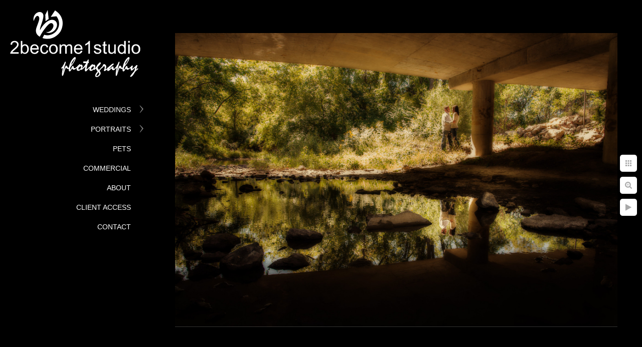

--- FILE ---
content_type: text/html; charset=utf-8
request_url: https://www.2become1studio.com/weddings/engagements/tmw4luyyzw4
body_size: 13472
content:
<!DOCTYPE html><!-- site by Good Gallery, www.goodgallery.com --><html class="no-js GalleryPage"><head><title>2become1studio</title><link rel=dns-prefetch href=//cdn.goodgallery.com><link rel="shortcut icon" href=//cdn.goodgallery.com/f54adefe-0525-4b8e-b7c6-e67612b05dca/logo/1x5fakxs/052zhawyfmw.ico><link rel=icon href=//cdn.goodgallery.com/f54adefe-0525-4b8e-b7c6-e67612b05dca/logo/1x5fakxs/052zhawyfmw.svg sizes=any type=image/svg+xml><meta name=robots content=noarchive><link rel=canonical href=https://www.2become1studio.com/weddings/engagements/tmw4luyyzw4><style>.YB:before{content:attr(data-c);display:block;height:150em}</style><link rel=stylesheet media=print onload="if(media!='all')media='all'" href=//cdn.goodgallery.com/f54adefe-0525-4b8e-b7c6-e67612b05dca/d/Desktop-7Y6yAN3bYP4S__AF5RnK5A-2-wPYVLeUW94i5Z0FfOktOhw.css><script src=//cdn.goodgallery.com/f54adefe-0525-4b8e-b7c6-e67612b05dca/p/bundle-2teHGVEHG23F7yH4EM4Vng-20250629021656.js></script><script src=//cdn.goodgallery.com/f54adefe-0525-4b8e-b7c6-e67612b05dca/d/PageData-374y1qs8-546f28d2-e652-4f19-9c7e-a0adc5f21e76-wPYVLeUW94i5Z0FfOktOhw-2.js></script><!--[if lt IE 9]><script src=/admin/Scripts/jQuery.XDomainRequest.js></script><![endif]--><meta property=og:url content=https://www.2become1studio.com/weddings/engagements/tmw4luyyzw4><meta property=og:type content=website><meta property=og:site_name content=2become1studio><meta property=og:image content=https://cdn.goodgallery.com/f54adefe-0525-4b8e-b7c6-e67612b05dca/r/1024/1x0g6mux/tmw4luyyzw4.jpg><meta property=og:title content=2become1studio><meta property=og:description><script type=application/ld+json>{ "@context": "http://schema.org", "@type": "BreadcrumbList", "itemListElement": [ { "@type": "ListItem", "position": "1", "item": { "@id": "https://www.2become1studio.com/", "name": "Home" } }, { "@type": "ListItem", "position": "2", "item": { "@id": "https://www.2become1studio.com/weddings", "name": "Weddings" } }, { "@type": "ListItem", "position": "3", "item": { "@id": "https://www.2become1studio.com/weddings/engagements", "name": "Engagements" } } ] }</script><style data-id=inline>html.js,html.js body{margin:0;padding:0}.elementContainer img{width:100%}ul.GalleryUIMenu{list-style:none;margin:0;padding:0}ul.GalleryUIMenu a{text-decoration:none}ul.GalleryUIMenu li{position:relative;white-space:nowrap}.GalleryUISiteNavigation{background-color:rgba(0,0,0,1);width:300px}.GalleryUIMenuTopLevel .GalleryUIMenu{display:inline-block}ul.GalleryUIMenu li,div.GalleryUIMenuSubMenuDiv li{text-transform:uppercase}.GalleryUIMenuTopLevel .GalleryUIMenu > li{padding:10px 15px 10px 15px;border:0 solid #FFFFFF;border-left-width:0;border-top-width:0;white-space:normal;text-align:right}.GalleryUIMenu > li{color:#FFFFFF;background-color:rgba(0,0,0,1);font-size:14px;;position:relative}.GalleryUIMenu > li > a{color:#FFFFFF}.GalleryUIMenu > li.Active > a{color:#F5F5F5}.GalleryUIMenu > li.Active{color:#F5F5F5;background-color:rgba(0,0,0,1)}span.SubMenuArrow,span.SubMenuArrowLeft,span.SubMenuArrowRight,span.SubMenuArrowUp,span.SubMenuArrowDown{display:block;position:absolute;top:50%;right:10px;margin-top:-8px;height:16px;width:16px;background-color:transparent}span.SubMenuArrowSizing{display:inline-block;width:26px;height:16px;opacity:0;margin-right:-2px}.GalleryUISiteNavigation{position:fixed;top:0;left:0}.GalleryUIMenuTopLevel .GalleryUIMenu{width:300px}.GalleryUISiteNavigation{height:100%}html{font-family:'Verdana',Tahoma,Segoe,sans-serif}.GalleryUIMenu,.GalleryUIMenu a{font-family:'Verdana',Tahoma,Segoe,sans-serif}.PageTemplateText,.CaptionContainer,.PageInformationArea,.GGTextContent{font-family:'Verdana',Tahoma,Segoe,sans-serif}h1,h2,h3,h4,h5,h6{font-family:'Verdana',Tahoma,Segoe,sans-serif;font-weight:700}.GalleryUIContainer .NameMark{font-family:'Verdana',Tahoma,Segoe,sans-serif}.GalleryMenuContent .GGMenuPageHeading{font-family:'Verdana',Tahoma,Segoe,sans-serif}.GMLabel{font-family:'Verdana',Tahoma,Segoe,sans-serif}.GMTagline{font-family:'Verdana',Tahoma,Segoe,sans-serif}div.GGForm label.SectionHeading{font-family:'Verdana',Tahoma,Segoe,sans-serif}.GGHamburgerMenuLabel{font-family:'Verdana',Tahoma,Segoe,sans-serif}h2{font-family:'Verdana',Tahoma,Segoe,sans-serif;font-weight:700}h3{font-family:'Verdana',Tahoma,Segoe,sans-serif;font-weight:700}h4{font-family:'Verdana',Tahoma,Segoe,sans-serif;font-weight:700}h5{font-family:'Verdana',Tahoma,Segoe,sans-serif;font-weight:700}h6{font-family:'Verdana',Tahoma,Segoe,sans-serif;font-weight:700}h1{line-height:1.45;text-transform:none;text-align:left;letter-spacing:0}h2{line-height:1.45;text-transform:none;text-align:left;letter-spacing:0}h3{line-height:1.45;text-transform:none;text-align:left;letter-spacing:0}h4{line-height:1.45;text-transform:none;text-align:left;letter-spacing:0}h5{line-height:1.45;text-transform:none;text-align:left;letter-spacing:0}h6{line-height:1.45;text-transform:none;text-align:left;letter-spacing:0}.PageTemplateText,.CaptionContainer,.PageInformationArea,.GGTextContent{line-height:1.45;text-transform:none;text-align:left}ul.GGBottomNavigation span{font-family:'Verdana',Tahoma,Segoe,sans-serif}.GGTextContent .GGBreadCrumbs .GGBreadCrumb,.GGTextContent .GGBreadCrumb span{font-family:'Verdana',Tahoma,Segoe,sans-serif}</style><body data-page-type=gallery class=GalleryUIContainer data-page-id=546f28d2-e652-4f19-9c7e-a0adc5f21e76 data-tags="" data-menu-hash=wPYVLeUW94i5Z0FfOktOhw data-settings-hash=7Y6yAN3bYP4S__AF5RnK5A data-fotomotoid="" data-imglocation="//cdn.goodgallery.com/f54adefe-0525-4b8e-b7c6-e67612b05dca/" data-cdn=//cdn.goodgallery.com/f54adefe-0525-4b8e-b7c6-e67612b05dca data-stoken=374y1qs8 data-settingstemplateid=""><div class=GalleryUIContentParent data-pretagged=true><div class=GalleryUIContentContainer data-pretagged=true><div class=GalleryUIContent data-pretagged=true><div class=CanvasContainer data-id=tmw4luyyzw4 data-pretagged=true style=overflow:hidden><div class=imgContainer style=position:absolute><div class=dummy style=padding-top:66.541%></div><div class=elementContainer style=position:absolute;top:0;bottom:0;left:0;right:0;overflow:hidden><picture><source type=image/jpeg sizes=132vw srcset="//cdn.goodgallery.com/f54adefe-0525-4b8e-b7c6-e67612b05dca/r/0200/1x0g6mux/tmw4luyyzw4.jpg 200w, //cdn.goodgallery.com/f54adefe-0525-4b8e-b7c6-e67612b05dca/r/0300/1x0g6mux/tmw4luyyzw4.jpg 300w, //cdn.goodgallery.com/f54adefe-0525-4b8e-b7c6-e67612b05dca/r/0480/1x0g6mux/tmw4luyyzw4.jpg 480w, //cdn.goodgallery.com/f54adefe-0525-4b8e-b7c6-e67612b05dca/r/0640/1x0g6mux/tmw4luyyzw4.jpg 640w, //cdn.goodgallery.com/f54adefe-0525-4b8e-b7c6-e67612b05dca/r/0800/1x0g6mux/tmw4luyyzw4.jpg 800w, //cdn.goodgallery.com/f54adefe-0525-4b8e-b7c6-e67612b05dca/r/1024/1x0g6mux/tmw4luyyzw4.jpg 1024w, //cdn.goodgallery.com/f54adefe-0525-4b8e-b7c6-e67612b05dca/r/1280/1x0g6mux/tmw4luyyzw4.jpg 1280w, //cdn.goodgallery.com/f54adefe-0525-4b8e-b7c6-e67612b05dca/r/1600/1x0g6mux/tmw4luyyzw4.jpg 1600w, //cdn.goodgallery.com/f54adefe-0525-4b8e-b7c6-e67612b05dca/r/1920/1x0g6mux/tmw4luyyzw4.jpg 1920w, //cdn.goodgallery.com/f54adefe-0525-4b8e-b7c6-e67612b05dca/r/2560/1x0g6mux/tmw4luyyzw4.jpg 2560w, //cdn.goodgallery.com/f54adefe-0525-4b8e-b7c6-e67612b05dca/r/3200/1x0g6mux/tmw4luyyzw4.jpg 3200w, //cdn.goodgallery.com/f54adefe-0525-4b8e-b7c6-e67612b05dca/r/4096/1x0g6mux/tmw4luyyzw4.jpg 4096w"><img src=//cdn.goodgallery.com/f54adefe-0525-4b8e-b7c6-e67612b05dca/r/1024/1x0g6mux/tmw4luyyzw4.jpg draggable=false alt="" srcset="//cdn.goodgallery.com/f54adefe-0525-4b8e-b7c6-e67612b05dca/r/1024/1x0g6mux/tmw4luyyzw4.jpg, //cdn.goodgallery.com/f54adefe-0525-4b8e-b7c6-e67612b05dca/r/2560/1x0g6mux/tmw4luyyzw4.jpg 2x" loading=lazy></picture></div></div></div></div></div><div class=prev></div><div class=next></div><span class="prev SingleImageHidden"></span><span class="next SingleImageHidden"></span><div class=GalleryUIThumbnailPanelContainerParent></div></div><div class=GalleryUISiteNavigation><a href="/" class=NavigationLogoTarget><img src="[data-uri]" alt=2become1studio title=2become1studio border=0 style="padding:20px 20px 40px 20px" height=134 width=260></a><div class=GalleryUIMenuTopLevel data-predefined=true><div class=GalleryUIMenuContainer data-predefined=true><ul class=GalleryUIMenu data-predefined=true><li data-pid=87a14cb3-9234-4f1d-b0a1-7cf9b1f58a5e><a href=/weddings>Weddings</a><span class=SubMenuArrow> </span><span class=SubMenuArrowSizing> </span><li data-pid=fe1757ab-6356-4a93-9c61-75cc9504ecda><a href=/portraits>Portraits</a><span class=SubMenuArrow> </span><span class=SubMenuArrowSizing> </span><li data-pid=2606b394-f5ca-4d8d-b991-7dd198276a3f><a href=/pets>Pets</a><span class=SubMenuArrowSizing> </span><li data-pid=7f6a5e2d-33a8-4273-bcd6-953beda8e72f><a href=/commercial>Commercial</a><span class=SubMenuArrowSizing> </span><li data-pid=0c4cbf9f-ad6f-4123-b04b-47e485a11083><a href=/about>About</a><span class=SubMenuArrowSizing> </span><li data-pid=98d509af-070f-46a7-811d-de2eb32772d7><a href="http://web.sendtoprint.net/proofbook/galleries.asp?CouponID=davestr@cox.net">Client Access</a><span class=SubMenuArrowSizing> </span><li data-pid=a3cf1eae-c707-4cf0-8770-b4890c1a75a0><a href=/contact>Contact</a><span class=SubMenuArrowSizing> </span></ul></div></div></div><div class=GalleryUIMenuSubLevel style=opacity:0;display:none;z-index:10102 data-pid=bae6db31-2b16-4c50-9013-2ab3cd0d1232><div class=GalleryUIMenuContainer><ul class=GalleryUIMenu><li data-pid=d1749446-70e6-4893-91c6-b6ef81901a1c><a href=/weddings/wedding-albums/ali-jacob>Ali & Jacob</a><li data-pid=9b7b93c3-081f-40b7-984e-7143804f9b9b><a href=/weddings/wedding-albums/audrey-brandon>Audrey & Brandon</a><li data-pid=fb3f1a14-1aae-4af2-97ed-7df7a90a24eb><a href=/weddings/wedding-albums/brad-saraha>Brad & Saraha</a><li data-pid=3a6d7966-9984-487d-8b18-55d904fb1cf6><a href=/weddings/wedding-albums/connie-don>Connie & Don</a></ul></div></div><div class=GalleryUIMenuSubLevel style=opacity:0;display:none;z-index:10101 data-pid=87a14cb3-9234-4f1d-b0a1-7cf9b1f58a5e><div class=GalleryUIMenuContainer><ul class=GalleryUIMenu><li data-pid=53858fa9-4c7b-40bb-a4e2-0bed6b7d4257><a href=/weddings/favorite-photos>Favorite Photos</a><span class=SubMenuArrowSizing> </span><li data-pid=bae6db31-2b16-4c50-9013-2ab3cd0d1232><a href=/weddings/wedding-albums>Wedding Albums</a><span class=SubMenuArrow> </span><span class=SubMenuArrowSizing> </span><li data-pid=546f28d2-e652-4f19-9c7e-a0adc5f21e76><a href=/weddings/engagements>Engagements</a><span class=SubMenuArrowSizing> </span></ul></div></div><div class=GalleryUIMenuSubLevel style=opacity:0;display:none;z-index:10101 data-pid=fe1757ab-6356-4a93-9c61-75cc9504ecda><div class=GalleryUIMenuContainer><ul class=GalleryUIMenu><li data-pid=ed7543ec-016a-4dc5-8e37-c46c1e6000e5><a href="/portraits/Babies ,Baby Topeka KS 2become1studio">Babies</a><li data-pid=7dade266-9720-4765-8ee3-07bdfbb8211a><a href=/portraits/family>Family</a><li data-pid=23d22bc6-fa24-42a5-996c-426b861f4e11><a href=/portraits/maternity>Maternity</a><li data-pid=6c3e0acd-3bec-48d4-8a9e-8cc5e3a42c3f><a href=/portraits/seniors>Seniors</a><li data-pid=deac3fe7-d3be-47a1-94b1-de4e9f706e4f><a href=/portraits/fashion>Fashion</a></ul></div></div><div class="GGCaption YB"><div class="CaptionContainer GGTextContent"><span><div class=GGBreadCrumbs><div class=GGBreadCrumb><a href="/" title=2become1studio><span>Home</span></a> »</div><div class=GGBreadCrumb><a href=/weddings title=Weddings><span>Weddings</span></a> »</div><div class=GGBreadCrumb><span>Engagements</span></div></div><em><i>Keywords: <a href=/keyword/2become1studio class=RelatedTagged data-keyword=2become1studio rel=nofollow>2become1studio</a> (273), <a href=/keyword/weddings class=RelatedTagged data-keyword=weddings rel=nofollow>Weddings</a> (273)</i></em>.<ul class=GGBottomNavigation><li><a href=/weddings/favorite-photos title="Favorite Photos"><span>Favorite&nbsp;Photos</span></a><li><a href=/weddings/wedding-albums title="Wedding Albums"><span>Wedding&nbsp;Albums</span></a><li><span>Engagements</span></ul></span></div></div>

--- FILE ---
content_type: text/html; charset=utf-8
request_url: https://www.2become1studio.com/weddings/engagements?IsAjax=1
body_size: 10126
content:
<!DOCTYPE html><!-- site by Good Gallery, www.goodgallery.com -->
<html class="no-js GalleryPage ">
<head>
<title>2become1studio</title>
<link rel="dns-prefetch" href="//cdn.goodgallery.com" />
<link rel="shortcut icon" href="//cdn.goodgallery.com/f54adefe-0525-4b8e-b7c6-e67612b05dca/logo/1x5fakxs/052zhawyfmw.ico" />
<link rel="icon" href="//cdn.goodgallery.com/f54adefe-0525-4b8e-b7c6-e67612b05dca/logo/1x5fakxs/052zhawyfmw.svg" sizes="any" type="image/svg+xml" />

 <meta name="robots" content="noarchive" /> 	 <link rel="canonical" href="https://www.2become1studio.com/weddings/engagements" />
 <style type="text/css">.YB:before{content: attr(data-c);display: block;height: 150em;}</style><link rel="stylesheet" type="text/css" media="print" onload="if(media!='all')media='all'" href="//cdn.goodgallery.com/f54adefe-0525-4b8e-b7c6-e67612b05dca/d/Desktop-7Y6yAN3bYP4S__AF5RnK5A-2-wPYVLeUW94i5Z0FfOktOhw.css" />
<script type="text/javascript" src="//cdn.goodgallery.com/f54adefe-0525-4b8e-b7c6-e67612b05dca/p/bundle-2teHGVEHG23F7yH4EM4Vng-20250629021656.js"></script>
<script type="text/javascript" src="//cdn.goodgallery.com/f54adefe-0525-4b8e-b7c6-e67612b05dca/d/PageData-374y1qs8-546f28d2-e652-4f19-9c7e-a0adc5f21e76-wPYVLeUW94i5Z0FfOktOhw-2.js"></script>
<!--[if lt IE 9]><script type="text/javascript" src="/admin/Scripts/jQuery.XDomainRequest.js"></script><![endif]-->

<meta property="og:url" content="https://www.2become1studio.com/weddings/engagements" />
<meta property="og:type" content="website" />
<meta property="og:site_name" content="2become1studio" />
<meta property="og:image" content="https://cdn.goodgallery.com/f54adefe-0525-4b8e-b7c6-e67612b05dca/s/0200/1x0g6l6g/h2zyxy3tfx5.jpg"/><meta property="og:image" content="https://cdn.goodgallery.com/f54adefe-0525-4b8e-b7c6-e67612b05dca/s/0200/1x0g6l8s/2wlffnkxqwz.jpg"/><meta property="og:image" content="https://cdn.goodgallery.com/f54adefe-0525-4b8e-b7c6-e67612b05dca/s/0200/1x0g6l9w/dpcbhkls20y.jpg"/><meta property="og:image" content="https://cdn.goodgallery.com/f54adefe-0525-4b8e-b7c6-e67612b05dca/s/0200/1x0g6l9o/3mwnjkaz41r.jpg"/><meta property="og:image" content="https://cdn.goodgallery.com/f54adefe-0525-4b8e-b7c6-e67612b05dca/s/0200/1x0g6l9w/1reh3dw2lkf.jpg"/><meta property="og:image" content="https://cdn.goodgallery.com/f54adefe-0525-4b8e-b7c6-e67612b05dca/s/0200/1x0g6lbd/2gwjgunon2d.jpg"/><meta property="og:image" content="https://cdn.goodgallery.com/f54adefe-0525-4b8e-b7c6-e67612b05dca/s/0200/1x0g6lfb/35c3hheau2e.jpg"/><meta property="og:image" content="https://cdn.goodgallery.com/f54adefe-0525-4b8e-b7c6-e67612b05dca/s/0200/1x0g6lfb/rf4awrv2cmr.jpg"/><meta property="og:image" content="https://cdn.goodgallery.com/f54adefe-0525-4b8e-b7c6-e67612b05dca/s/0200/1x0g6lia/xse1fxb4nyk.jpg"/><meta property="og:image" content="https://cdn.goodgallery.com/f54adefe-0525-4b8e-b7c6-e67612b05dca/s/0200/1x0g6lia/n0uj1lauh01.jpg"/><meta property="og:image" content="https://cdn.goodgallery.com/f54adefe-0525-4b8e-b7c6-e67612b05dca/s/0200/1x0g6ljp/3azh40foff5.jpg"/><meta property="og:image" content="https://cdn.goodgallery.com/f54adefe-0525-4b8e-b7c6-e67612b05dca/s/0200/1x0g6lpa/k30tjhc1lr3.jpg"/><meta property="og:image" content="https://cdn.goodgallery.com/f54adefe-0525-4b8e-b7c6-e67612b05dca/s/0200/1x0g6lp9/lt1sydijywn.jpg"/><meta property="og:image" content="https://cdn.goodgallery.com/f54adefe-0525-4b8e-b7c6-e67612b05dca/s/0200/1x0g6lpg/w1yvtguiy2q.jpg"/><meta property="og:image" content="https://cdn.goodgallery.com/f54adefe-0525-4b8e-b7c6-e67612b05dca/s/0200/1x0g6lsx/vlhictabiwq.jpg"/><meta property="og:image" content="https://cdn.goodgallery.com/f54adefe-0525-4b8e-b7c6-e67612b05dca/s/0200/1x0g6lsx/iuvcopjev0d.jpg"/><meta property="og:image" content="https://cdn.goodgallery.com/f54adefe-0525-4b8e-b7c6-e67612b05dca/s/0200/1x0g6lva/xdnl3a1urbd.jpg"/><meta property="og:image" content="https://cdn.goodgallery.com/f54adefe-0525-4b8e-b7c6-e67612b05dca/s/0200/1x0g6lvm/vn1ucktojsd.jpg"/><meta property="og:image" content="https://cdn.goodgallery.com/f54adefe-0525-4b8e-b7c6-e67612b05dca/s/0200/1x0g6ly9/duxq0kjmiom.jpg"/><meta property="og:image" content="https://cdn.goodgallery.com/f54adefe-0525-4b8e-b7c6-e67612b05dca/s/0200/1x0g6m12/tlgteuljkty.jpg"/><meta property="og:image" content="https://cdn.goodgallery.com/f54adefe-0525-4b8e-b7c6-e67612b05dca/s/0200/1x0g6m36/obg5hmu2rfu.jpg"/><meta property="og:image" content="https://cdn.goodgallery.com/f54adefe-0525-4b8e-b7c6-e67612b05dca/s/0200/1x0g6m3m/u22dsgkhr3y.jpg"/><meta property="og:image" content="https://cdn.goodgallery.com/f54adefe-0525-4b8e-b7c6-e67612b05dca/s/0200/1x0g6m4p/rkm1agg43ex.jpg"/><meta property="og:image" content="https://cdn.goodgallery.com/f54adefe-0525-4b8e-b7c6-e67612b05dca/s/0200/1x0g6m7h/qwt30zqaeiu.jpg"/><meta property="og:image" content="https://cdn.goodgallery.com/f54adefe-0525-4b8e-b7c6-e67612b05dca/s/0200/1x0g6mc7/2oqki04arj0.jpg"/><meta property="og:image" content="https://cdn.goodgallery.com/f54adefe-0525-4b8e-b7c6-e67612b05dca/s/0200/1x0g6mfi/qw4gjk43u34.jpg"/><meta property="og:image" content="https://cdn.goodgallery.com/f54adefe-0525-4b8e-b7c6-e67612b05dca/s/0200/1x0g6mf2/51ori5o3um2.jpg"/><meta property="og:image" content="https://cdn.goodgallery.com/f54adefe-0525-4b8e-b7c6-e67612b05dca/s/0200/1x0g6mfi/y1v0hd3vss5.jpg"/><meta property="og:image" content="https://cdn.goodgallery.com/f54adefe-0525-4b8e-b7c6-e67612b05dca/s/0200/1x0g6mh9/p2shroqpor1.jpg"/><meta property="og:image" content="https://cdn.goodgallery.com/f54adefe-0525-4b8e-b7c6-e67612b05dca/s/0200/1x0g6mid/qknjmprioaj.jpg"/><meta property="og:image" content="https://cdn.goodgallery.com/f54adefe-0525-4b8e-b7c6-e67612b05dca/s/0200/1x0g6mkp/cdihjg0u2he.jpg"/><meta property="og:image" content="https://cdn.goodgallery.com/f54adefe-0525-4b8e-b7c6-e67612b05dca/s/0200/1x0g6mlc/tsx2ou1du3t.jpg"/><meta property="og:image" content="https://cdn.goodgallery.com/f54adefe-0525-4b8e-b7c6-e67612b05dca/s/0200/1x0g6mn0/qdflgmpac4w.jpg"/><meta property="og:image" content="https://cdn.goodgallery.com/f54adefe-0525-4b8e-b7c6-e67612b05dca/s/0200/1x0g6mn0/4amcmykctgi.jpg"/><meta property="og:image" content="https://cdn.goodgallery.com/f54adefe-0525-4b8e-b7c6-e67612b05dca/s/0200/1x0g6mnq/gbtxzibzzya.jpg"/><meta property="og:image" content="https://cdn.goodgallery.com/f54adefe-0525-4b8e-b7c6-e67612b05dca/s/0200/1x0g6mnq/qjwyfrfjcnf.jpg"/>
<script type="application/ld+json">{ "@context": "http://schema.org", "@type": "BreadcrumbList", "itemListElement": [ { "@type": "ListItem", "position": "1", "item": { "@id": "https://www.2become1studio.com/", "name": "Home" } }, { "@type": "ListItem", "position": "2", "item": { "@id": "https://www.2become1studio.com/weddings", "name": "Weddings" } }, { "@type": "ListItem", "position": "3", "item": { "@id": "https://www.2become1studio.com/weddings/engagements", "name": "Engagements" } } ] }</script>

<style type="text/css" data-id="inline">
html.js, html.js body {margin:0;padding:0;}
div.ThumbnailPanelThumbnailContainer div.Placeholder, div.ThumbnailPanelThumbnailContainer .CVThumb {position: absolute;left: 0px;top: 0px;height: 100%;width: 100%;border: 0px} div.ThumbnailPanelThumbnailContainer .CVThumb {text-align: center} div.ThumbnailPanelThumbnailContainer .CVThumb img {max-width: 100%;width: 100%;border: 0px} span.ThumbnailPanelEntityLoaded div.Placeholder {display: none;}
html.no-js .CVThumb img {opacity:0} div.ThumbnailPanelThumbnailContainer {overflow:hidden;position:absolute;top:0px;left:0px} .YB:before{content: attr(data-c);display: block;height: 150em;width:100%;background-color:#000000;position:fixed;z-index:9999;}
.GalleryUIThumbnailPanelContainerParent {background-color:#000000}
ul.GalleryUIMenu {list-style: none;margin: 0;padding: 0} ul.GalleryUIMenu a {text-decoration: none} ul.GalleryUIMenu li {position: relative; white-space: nowrap}
.GalleryUISiteNavigation {background-color: rgba(0, 0, 0, 1);width:300px}
.GalleryUIMenuTopLevel .GalleryUIMenu {display: inline-block} ul.GalleryUIMenu li, div.GalleryUIMenuSubMenuDiv li {text-transform:uppercase}
.GalleryUIMenuTopLevel .GalleryUIMenu > li {padding: 10px 15px 10px 15px;border:0px solid #FFFFFF;border-left-width:0px;border-top-width:0px;white-space:normal;text-align:right}
.GalleryUIMenu > li {color:#FFFFFF;background-color:rgba(0, 0, 0, 1);font-size:14px;;position:relative}
.GalleryUIMenu > li > a {color:#FFFFFF} .GalleryUIMenu > li.Active > a {color:#F5F5F5}
.GalleryUIMenu > li.Active {color:#F5F5F5;background-color:rgba(0, 0, 0, 1)}
span.SubMenuArrow,span.SubMenuArrowLeft,span.SubMenuArrowRight,span.SubMenuArrowUp,span.SubMenuArrowDown {display:block;position:absolute;top:50%;right:10px;margin-top:-8px;height:16px;width:16px;background-color:transparent;} span.SubMenuArrowSizing {display:inline-block;width:26px;height:16px;opacity:0;margin-right:-2px;}

 .GalleryUISiteNavigation {position:fixed;top:0;left:0}
.GalleryUIMenuTopLevel .GalleryUIMenu {width:300px} .GalleryUISiteNavigation {height:100%}


html { font-family: 'Verdana', Tahoma, Segoe, sans-serif; }
.GalleryUIMenu, .GalleryUIMenu a { font-family: 'Verdana', Tahoma, Segoe, sans-serif; }
.PageTemplateText,.CaptionContainer,.PageInformationArea,.GGTextContent { font-family: 'Verdana', Tahoma, Segoe, sans-serif; }
h1, h2, h3, h4, h5, h6 { font-family: 'Verdana', Tahoma, Segoe, sans-serif;font-weight:700; }
.GalleryUIContainer .NameMark { font-family: 'Verdana', Tahoma, Segoe, sans-serif; }
.GalleryMenuContent .GGMenuPageHeading { font-family: 'Verdana', Tahoma, Segoe, sans-serif; }
.GMLabel { font-family: 'Verdana', Tahoma, Segoe, sans-serif; }
.GMTagline { font-family: 'Verdana', Tahoma, Segoe, sans-serif; }
div.GGForm label.SectionHeading { font-family: 'Verdana', Tahoma, Segoe, sans-serif; }
.GGHamburgerMenuLabel { font-family: 'Verdana', Tahoma, Segoe, sans-serif; }
h2 { font-family: 'Verdana', Tahoma, Segoe, sans-serif;font-weight:700; }
h3 { font-family: 'Verdana', Tahoma, Segoe, sans-serif;font-weight:700; }
h4 { font-family: 'Verdana', Tahoma, Segoe, sans-serif;font-weight:700; }
h5 { font-family: 'Verdana', Tahoma, Segoe, sans-serif;font-weight:700; }
h6 { font-family: 'Verdana', Tahoma, Segoe, sans-serif;font-weight:700; }
h1 { line-height: 1.45; text-transform: none; text-align: left; letter-spacing: 0px; }
h2 { line-height: 1.45; text-transform: none; text-align: left; letter-spacing: 0px;  }
h3 { line-height: 1.45; text-transform: none; text-align: left; letter-spacing: 0px; }
h4 { line-height: 1.45; text-transform: none; text-align: left; letter-spacing: 0px; }
h5 { line-height: 1.45; text-transform: none; text-align: left; letter-spacing: 0px; }
h6 { line-height: 1.45; text-transform: none; text-align: left; letter-spacing: 0px; }
.PageTemplateText,.CaptionContainer,.PageInformationArea,.GGTextContent { line-height: 1.45; text-transform: none; text-align: left; }
ul.GGBottomNavigation span { font-family: 'Verdana', Tahoma, Segoe, sans-serif; }
.GGTextContent .GGBreadCrumbs .GGBreadCrumb, .GGTextContent .GGBreadCrumb span { font-family: 'Verdana', Tahoma, Segoe, sans-serif; }




div.GalleryUIThumbnailPanelContainerParent {
    background-color: #000000;
}

div.GGThumbActualContainer div.ThumbnailPanelCaptionContainer {
    position: unset;
    left: unset;
    top: unset;
}

html.js.GalleryPage.ThumbnailPanelActive {
    overflow: visible;
}

    
    html.GalleryPage.ThumbnailPanelActive div.GalleryUISiteNavigation {
        position: fixed !important;
    }
    

html.ThumbnailPanelActive body {
    overflow: visible;
}

html.ThumbnailPanelActive div.GalleryUIContentParent {
    overflow: visible;
}

div.GalleryUIThumbnailPanelContainer div.GGThumbModernContainer > div.GGTextContent {
    position: relative;
}

div.GGThumbActualContainer div.ThumbEntityContainer div.ThumbAspectContainer {
}

div.GGThumbActualContainer div.ThumbEntityContainer div.ThumbAspectContainer {
    height: 0;
    overflow: hidden;
    position: relative;
    border-radius: 0%;
    border: 1px solid rgba(255, 255, 255, 1);
    background-color: rgba(255, 255, 255, 1);
    opacity: 1;

    -moz-transition: opacity 0.15s, background-color 0.15s, border-color 0.15s, color 0.15s;
    -webkit-transition: opacity 0.15s, background-color 0.15s, border-color 0.15s, color 0.15s;
    -o-transition: opacity: 0.15s, background-color 0.15s, border-color 0.15s, color 0.15s;
    transition: opacity 0.15s, background-color 0.15s, border-color 0.15s, color 0.15s;
}

div.GGThumbActualContainer div.ThumbAspectContainer > div,
div.GGThumbModernContainer div.ThumbAspectContainer > div {
    position: absolute;
    left: 0;
    top: 0;
    height: 100%;
    width: 100%;
}

div.GGThumbActualContainer div.ThumbAspectContainer img,
div.GGThumbModernContainer div.ThumbAspectContainer img {
    min-width: 100%;
    min-height: 100%;
}

div.GGThumbActualContainer div.ThumbAspectContainer div.icon {
    position: absolute;
    left: unset;
    top: unset;
    right: 5px;
    bottom: 5px;
    cursor: pointer;

    -webkit-border-radius: 15%;
    -moz-border-radius: 15%;
    border-radius: 15%;
    height: 34px;
    width: 34px;
    padding: 5px;
    -moz-box-sizing: border-box;
    box-sizing: border-box;
}

div.ThumbEntityContainer div.ThumbCaption {
    display: none;
    overflow: hidden;
    
    cursor: pointer;
    padding: 20px;
    font-size: 12px;
    color: rgba(128, 128, 128, 1);
    background-color: rgba(255, 255, 255, 0.75);
    border: 0px solid rgba(128, 128, 128, 0.75);
    border-top-width: 0px;

    -moz-transition: opacity 0.15s, background-color 0.15s, border-color 0.15s, color 0.15s;
    -webkit-transition: opacity 0.15s, background-color 0.15s, border-color 0.15s, color 0.15s;
    -o-transition: opacity: 0.15s, background-color 0.15s, border-color 0.15s, color 0.15s;
    transition: opacity 0.15s, background-color 0.15s, border-color 0.15s, color 0.15s;

}

div.ThumbEntityContainer.ShowCaptions div.ThumbCaption {
    display: block;
}

html.ThumbnailPanelActive .GGCaption {
    display: none;
}

    
div.GGThumbActualContainer {
    display: grid;
    grid-template-columns: repeat(4, 1fr);
    grid-column-gap: 30px;
    margin: 45px 0px 45px 0px;
}

div.GGThumbActualContainer div.ThumbEntityContainer + div {
    margin-top: 30px;
}

    
        
div.GGThumbActualContainer > div:nth-child(1) {
    grid-column-start: 1;
}
        
        
div.GGThumbActualContainer > div:nth-child(2) {
    grid-column-start: 2;
}
        
        
div.GGThumbActualContainer > div:nth-child(3) {
    grid-column-start: 3;
}
        
        
div.GGThumbActualContainer > div:nth-child(4) {
    grid-column-start: 4;
}
        

div.GGThumbModernContainer div.ThumbAspectContainer {
    height: 0;
    overflow: hidden;
    position: relative;
    border: 1px solid rgba(255, 255, 255, 1);
    opacity: 1;

	-moz-transition: opacity 0.15s, background-color 0.15s, border-color 0.15s, color 0.15s;
	-webkit-transition: opacity 0.15s, background-color 0.15s, border-color 0.15s, color 0.15s;
	-o-transition: opacity: 0.15s, background-color 0.15s, border-color 0.15s, color 0.15s;
	transition: opacity 0.15s, background-color 0.15s, border-color 0.15s, color 0.15s;
}

div.GGThumbModernContainer div.ThumbCoverImage {
    margin: 45px 0px 45px 0px;
}

@media (hover: hover) {
    div.GGThumbActualContainer div.ThumbEntityContainer:hover div.ThumbAspectContainer {
        opacity: 0.9;
        border-color: rgba(255, 0, 0, 1);
    }

    div.ThumbEntityContainer:hover div.ThumbCaption {
        color: rgba(0, 0, 0, 1);
        background-color: rgba(211, 211, 211, 1);
        border-color: rgba(0, 0, 0, 1);
    }

    div.GGThumbModernContainer div.ThumbCoverImage:hover div.ThumbAspectContainer {
        opacity: 0.9;
        border-color: rgba(255, 0, 0, 1);
    }
}
</style>
</head>
<body data-page-type="gallery" class="GalleryUIContainer" data-page-id="546f28d2-e652-4f19-9c7e-a0adc5f21e76" data-tags="" data-menu-hash="wPYVLeUW94i5Z0FfOktOhw" data-settings-hash="7Y6yAN3bYP4S__AF5RnK5A" data-fotomotoid="" data-imglocation="//cdn.goodgallery.com/f54adefe-0525-4b8e-b7c6-e67612b05dca/" data-cdn="//cdn.goodgallery.com/f54adefe-0525-4b8e-b7c6-e67612b05dca" data-stoken="374y1qs8" data-settingstemplateid="">
    <div class="GalleryUIContentParent YB" data-pretagged="true" style="position:absolute;height:100%;width:calc(100% - 300px);top:0px;left:300px;">
        <div class="GalleryUIContentContainer"></div>
        <div class="prev"></div><div class="next"></div><span class="prev SingleImageHidden"></span><span class="next SingleImageHidden"></span>
        <div class="GalleryUIThumbnailPanelContainerParent" style="opacity: 1;position: absolute;height: 100%;width: 100%;left: 0px;top: 0px;z-index: 550;transition: all 0s ease;">
            <div class="GalleryUIThumbnailPanelContainer">
                <div class="GGThumbModernContainer">


                    <div class="GGThumbActualContainer">
                                    
                        <div>
                                <div class="ThumbEntityContainer" data-id="h2zyxy3tfx5" data-plink="h2zyxy3tfx5"><a class="ThumbLink" href="/weddings/engagements/h2zyxy3tfx5" title=""><div class="ThumbAspectContainer" style="padding-top:calc((2046 / 2558) * 100%)"><div><picture><source type="image/jpeg" sizes="calc((97vw - 390px) / 4)" srcset="//cdn.goodgallery.com/f54adefe-0525-4b8e-b7c6-e67612b05dca/t/0050/1x0g6l6g/h2zyxy3tfx5.jpg 50w, //cdn.goodgallery.com/f54adefe-0525-4b8e-b7c6-e67612b05dca/t/0075/1x0g6l6g/h2zyxy3tfx5.jpg 75w, //cdn.goodgallery.com/f54adefe-0525-4b8e-b7c6-e67612b05dca/t/0100/1x0g6l6g/h2zyxy3tfx5.jpg 100w, //cdn.goodgallery.com/f54adefe-0525-4b8e-b7c6-e67612b05dca/t/0125/1x0g6l6g/h2zyxy3tfx5.jpg 125w, //cdn.goodgallery.com/f54adefe-0525-4b8e-b7c6-e67612b05dca/t/0150/1x0g6l6g/h2zyxy3tfx5.jpg 150w, //cdn.goodgallery.com/f54adefe-0525-4b8e-b7c6-e67612b05dca/t/0175/1x0g6l6g/h2zyxy3tfx5.jpg 175w, //cdn.goodgallery.com/f54adefe-0525-4b8e-b7c6-e67612b05dca/t/0200/1x0g6l6g/h2zyxy3tfx5.jpg 200w, //cdn.goodgallery.com/f54adefe-0525-4b8e-b7c6-e67612b05dca/t/0225/1x0g6l6g/h2zyxy3tfx5.jpg 225w, //cdn.goodgallery.com/f54adefe-0525-4b8e-b7c6-e67612b05dca/t/0250/1x0g6l6g/h2zyxy3tfx5.jpg 250w, //cdn.goodgallery.com/f54adefe-0525-4b8e-b7c6-e67612b05dca/t/0275/1x0g6l6g/h2zyxy3tfx5.jpg 275w, //cdn.goodgallery.com/f54adefe-0525-4b8e-b7c6-e67612b05dca/t/0300/1x0g6l6g/h2zyxy3tfx5.jpg 300w, //cdn.goodgallery.com/f54adefe-0525-4b8e-b7c6-e67612b05dca/t/0400/1x0g6l6g/h2zyxy3tfx5.jpg 400w, //cdn.goodgallery.com/f54adefe-0525-4b8e-b7c6-e67612b05dca/t/0500/1x0g6l6g/h2zyxy3tfx5.jpg 500w, //cdn.goodgallery.com/f54adefe-0525-4b8e-b7c6-e67612b05dca/t/0600/1x0g6l6g/h2zyxy3tfx5.jpg 600w, //cdn.goodgallery.com/f54adefe-0525-4b8e-b7c6-e67612b05dca/t/0800/1x0g6l6g/h2zyxy3tfx5.jpg 800w, //cdn.goodgallery.com/f54adefe-0525-4b8e-b7c6-e67612b05dca/t/1024/1x0g6l6g/h2zyxy3tfx5.jpg 1024w" /><img src="//cdn.goodgallery.com/f54adefe-0525-4b8e-b7c6-e67612b05dca/t/0400/1x0g6l6g/h2zyxy3tfx5.jpg" nopin="nopin" draggable="false" alt="" title="" srcset="//cdn.goodgallery.com/f54adefe-0525-4b8e-b7c6-e67612b05dca/t/1024/1x0g6l6g/h2zyxy3tfx5.jpg, //cdn.goodgallery.com/f54adefe-0525-4b8e-b7c6-e67612b05dca/t/1024/1x0g6l6g/h2zyxy3tfx5.jpg 2x" /></picture></div></div></a></div>
                                <div class="ThumbEntityContainer" data-id="2gwjgunon2d" data-plink="2gwjgunon2d"><a class="ThumbLink" href="/weddings/engagements/2gwjgunon2d" title=""><div class="ThumbAspectContainer" style="padding-top:calc((2126 / 3189) * 100%)"><div><picture><source type="image/jpeg" sizes="calc((97vw - 390px) / 4)" srcset="//cdn.goodgallery.com/f54adefe-0525-4b8e-b7c6-e67612b05dca/t/0050/1x0g6lbd/2gwjgunon2d.jpg 50w, //cdn.goodgallery.com/f54adefe-0525-4b8e-b7c6-e67612b05dca/t/0075/1x0g6lbd/2gwjgunon2d.jpg 75w, //cdn.goodgallery.com/f54adefe-0525-4b8e-b7c6-e67612b05dca/t/0100/1x0g6lbd/2gwjgunon2d.jpg 100w, //cdn.goodgallery.com/f54adefe-0525-4b8e-b7c6-e67612b05dca/t/0125/1x0g6lbd/2gwjgunon2d.jpg 125w, //cdn.goodgallery.com/f54adefe-0525-4b8e-b7c6-e67612b05dca/t/0150/1x0g6lbd/2gwjgunon2d.jpg 150w, //cdn.goodgallery.com/f54adefe-0525-4b8e-b7c6-e67612b05dca/t/0175/1x0g6lbd/2gwjgunon2d.jpg 175w, //cdn.goodgallery.com/f54adefe-0525-4b8e-b7c6-e67612b05dca/t/0200/1x0g6lbd/2gwjgunon2d.jpg 200w, //cdn.goodgallery.com/f54adefe-0525-4b8e-b7c6-e67612b05dca/t/0225/1x0g6lbd/2gwjgunon2d.jpg 225w, //cdn.goodgallery.com/f54adefe-0525-4b8e-b7c6-e67612b05dca/t/0250/1x0g6lbd/2gwjgunon2d.jpg 250w, //cdn.goodgallery.com/f54adefe-0525-4b8e-b7c6-e67612b05dca/t/0275/1x0g6lbd/2gwjgunon2d.jpg 275w, //cdn.goodgallery.com/f54adefe-0525-4b8e-b7c6-e67612b05dca/t/0300/1x0g6lbd/2gwjgunon2d.jpg 300w, //cdn.goodgallery.com/f54adefe-0525-4b8e-b7c6-e67612b05dca/t/0400/1x0g6lbd/2gwjgunon2d.jpg 400w, //cdn.goodgallery.com/f54adefe-0525-4b8e-b7c6-e67612b05dca/t/0500/1x0g6lbd/2gwjgunon2d.jpg 500w, //cdn.goodgallery.com/f54adefe-0525-4b8e-b7c6-e67612b05dca/t/0600/1x0g6lbd/2gwjgunon2d.jpg 600w, //cdn.goodgallery.com/f54adefe-0525-4b8e-b7c6-e67612b05dca/t/0800/1x0g6lbd/2gwjgunon2d.jpg 800w, //cdn.goodgallery.com/f54adefe-0525-4b8e-b7c6-e67612b05dca/t/1024/1x0g6lbd/2gwjgunon2d.jpg 1024w, //cdn.goodgallery.com/f54adefe-0525-4b8e-b7c6-e67612b05dca/t/2560/1x0g6lbd/2gwjgunon2d.jpg 2560w" /><img src="//cdn.goodgallery.com/f54adefe-0525-4b8e-b7c6-e67612b05dca/t/0400/1x0g6lbd/2gwjgunon2d.jpg" nopin="nopin" draggable="false" alt="" title="" srcset="//cdn.goodgallery.com/f54adefe-0525-4b8e-b7c6-e67612b05dca/t/1024/1x0g6lbd/2gwjgunon2d.jpg, //cdn.goodgallery.com/f54adefe-0525-4b8e-b7c6-e67612b05dca/t/2560/1x0g6lbd/2gwjgunon2d.jpg 2x" loading="lazy" /></picture></div></div></a></div>
                                <div class="ThumbEntityContainer" data-id="35c3hheau2e" data-plink="35c3hheau2e"><a class="ThumbLink" href="/weddings/engagements/35c3hheau2e" title=""><div class="ThumbAspectContainer" style="padding-top:calc((2211 / 3322) * 100%)"><div><picture><source type="image/jpeg" sizes="calc((97vw - 390px) / 4)" srcset="//cdn.goodgallery.com/f54adefe-0525-4b8e-b7c6-e67612b05dca/t/0050/1x0g6lfb/35c3hheau2e.jpg 50w, //cdn.goodgallery.com/f54adefe-0525-4b8e-b7c6-e67612b05dca/t/0075/1x0g6lfb/35c3hheau2e.jpg 75w, //cdn.goodgallery.com/f54adefe-0525-4b8e-b7c6-e67612b05dca/t/0100/1x0g6lfb/35c3hheau2e.jpg 100w, //cdn.goodgallery.com/f54adefe-0525-4b8e-b7c6-e67612b05dca/t/0125/1x0g6lfb/35c3hheau2e.jpg 125w, //cdn.goodgallery.com/f54adefe-0525-4b8e-b7c6-e67612b05dca/t/0150/1x0g6lfb/35c3hheau2e.jpg 150w, //cdn.goodgallery.com/f54adefe-0525-4b8e-b7c6-e67612b05dca/t/0175/1x0g6lfb/35c3hheau2e.jpg 175w, //cdn.goodgallery.com/f54adefe-0525-4b8e-b7c6-e67612b05dca/t/0200/1x0g6lfb/35c3hheau2e.jpg 200w, //cdn.goodgallery.com/f54adefe-0525-4b8e-b7c6-e67612b05dca/t/0225/1x0g6lfb/35c3hheau2e.jpg 225w, //cdn.goodgallery.com/f54adefe-0525-4b8e-b7c6-e67612b05dca/t/0250/1x0g6lfb/35c3hheau2e.jpg 250w, //cdn.goodgallery.com/f54adefe-0525-4b8e-b7c6-e67612b05dca/t/0275/1x0g6lfb/35c3hheau2e.jpg 275w, //cdn.goodgallery.com/f54adefe-0525-4b8e-b7c6-e67612b05dca/t/0300/1x0g6lfb/35c3hheau2e.jpg 300w, //cdn.goodgallery.com/f54adefe-0525-4b8e-b7c6-e67612b05dca/t/0400/1x0g6lfb/35c3hheau2e.jpg 400w, //cdn.goodgallery.com/f54adefe-0525-4b8e-b7c6-e67612b05dca/t/0500/1x0g6lfb/35c3hheau2e.jpg 500w, //cdn.goodgallery.com/f54adefe-0525-4b8e-b7c6-e67612b05dca/t/0600/1x0g6lfb/35c3hheau2e.jpg 600w, //cdn.goodgallery.com/f54adefe-0525-4b8e-b7c6-e67612b05dca/t/0800/1x0g6lfb/35c3hheau2e.jpg 800w, //cdn.goodgallery.com/f54adefe-0525-4b8e-b7c6-e67612b05dca/t/1024/1x0g6lfb/35c3hheau2e.jpg 1024w, //cdn.goodgallery.com/f54adefe-0525-4b8e-b7c6-e67612b05dca/t/2560/1x0g6lfb/35c3hheau2e.jpg 2560w" /><img src="//cdn.goodgallery.com/f54adefe-0525-4b8e-b7c6-e67612b05dca/t/0400/1x0g6lfb/35c3hheau2e.jpg" nopin="nopin" draggable="false" alt="" title="" srcset="//cdn.goodgallery.com/f54adefe-0525-4b8e-b7c6-e67612b05dca/t/1024/1x0g6lfb/35c3hheau2e.jpg, //cdn.goodgallery.com/f54adefe-0525-4b8e-b7c6-e67612b05dca/t/2560/1x0g6lfb/35c3hheau2e.jpg 2x" loading="lazy" /></picture></div></div></a></div>
                                <div class="ThumbEntityContainer" data-id="n0uj1lauh01" data-plink="n0uj1lauh01"><a class="ThumbLink" href="/weddings/engagements/n0uj1lauh01" title=""><div class="ThumbAspectContainer" style="padding-top:calc((2832 / 4256) * 100%)"><div><picture><source type="image/jpeg" sizes="calc((97vw - 390px) / 4)" srcset="//cdn.goodgallery.com/f54adefe-0525-4b8e-b7c6-e67612b05dca/t/0050/1x0g6lia/n0uj1lauh01.jpg 50w, //cdn.goodgallery.com/f54adefe-0525-4b8e-b7c6-e67612b05dca/t/0075/1x0g6lia/n0uj1lauh01.jpg 75w, //cdn.goodgallery.com/f54adefe-0525-4b8e-b7c6-e67612b05dca/t/0100/1x0g6lia/n0uj1lauh01.jpg 100w, //cdn.goodgallery.com/f54adefe-0525-4b8e-b7c6-e67612b05dca/t/0125/1x0g6lia/n0uj1lauh01.jpg 125w, //cdn.goodgallery.com/f54adefe-0525-4b8e-b7c6-e67612b05dca/t/0150/1x0g6lia/n0uj1lauh01.jpg 150w, //cdn.goodgallery.com/f54adefe-0525-4b8e-b7c6-e67612b05dca/t/0175/1x0g6lia/n0uj1lauh01.jpg 175w, //cdn.goodgallery.com/f54adefe-0525-4b8e-b7c6-e67612b05dca/t/0200/1x0g6lia/n0uj1lauh01.jpg 200w, //cdn.goodgallery.com/f54adefe-0525-4b8e-b7c6-e67612b05dca/t/0225/1x0g6lia/n0uj1lauh01.jpg 225w, //cdn.goodgallery.com/f54adefe-0525-4b8e-b7c6-e67612b05dca/t/0250/1x0g6lia/n0uj1lauh01.jpg 250w, //cdn.goodgallery.com/f54adefe-0525-4b8e-b7c6-e67612b05dca/t/0275/1x0g6lia/n0uj1lauh01.jpg 275w, //cdn.goodgallery.com/f54adefe-0525-4b8e-b7c6-e67612b05dca/t/0300/1x0g6lia/n0uj1lauh01.jpg 300w, //cdn.goodgallery.com/f54adefe-0525-4b8e-b7c6-e67612b05dca/t/0400/1x0g6lia/n0uj1lauh01.jpg 400w, //cdn.goodgallery.com/f54adefe-0525-4b8e-b7c6-e67612b05dca/t/0500/1x0g6lia/n0uj1lauh01.jpg 500w, //cdn.goodgallery.com/f54adefe-0525-4b8e-b7c6-e67612b05dca/t/0600/1x0g6lia/n0uj1lauh01.jpg 600w, //cdn.goodgallery.com/f54adefe-0525-4b8e-b7c6-e67612b05dca/t/0800/1x0g6lia/n0uj1lauh01.jpg 800w, //cdn.goodgallery.com/f54adefe-0525-4b8e-b7c6-e67612b05dca/t/1024/1x0g6lia/n0uj1lauh01.jpg 1024w, //cdn.goodgallery.com/f54adefe-0525-4b8e-b7c6-e67612b05dca/t/2560/1x0g6lia/n0uj1lauh01.jpg 2560w" /><img src="//cdn.goodgallery.com/f54adefe-0525-4b8e-b7c6-e67612b05dca/t/0400/1x0g6lia/n0uj1lauh01.jpg" nopin="nopin" draggable="false" alt="" title="" srcset="//cdn.goodgallery.com/f54adefe-0525-4b8e-b7c6-e67612b05dca/t/1024/1x0g6lia/n0uj1lauh01.jpg, //cdn.goodgallery.com/f54adefe-0525-4b8e-b7c6-e67612b05dca/t/2560/1x0g6lia/n0uj1lauh01.jpg 2x" loading="lazy" /></picture></div></div></a></div>
                                <div class="ThumbEntityContainer" data-id="w1yvtguiy2q" data-plink="w1yvtguiy2q"><a class="ThumbLink" href="/weddings/engagements/w1yvtguiy2q" title=""><div class="ThumbAspectContainer" style="padding-top:calc((2832 / 4256) * 100%)"><div><picture><source type="image/jpeg" sizes="calc((97vw - 390px) / 4)" srcset="//cdn.goodgallery.com/f54adefe-0525-4b8e-b7c6-e67612b05dca/t/0050/1x0g6lpg/w1yvtguiy2q.jpg 50w, //cdn.goodgallery.com/f54adefe-0525-4b8e-b7c6-e67612b05dca/t/0075/1x0g6lpg/w1yvtguiy2q.jpg 75w, //cdn.goodgallery.com/f54adefe-0525-4b8e-b7c6-e67612b05dca/t/0100/1x0g6lpg/w1yvtguiy2q.jpg 100w, //cdn.goodgallery.com/f54adefe-0525-4b8e-b7c6-e67612b05dca/t/0125/1x0g6lpg/w1yvtguiy2q.jpg 125w, //cdn.goodgallery.com/f54adefe-0525-4b8e-b7c6-e67612b05dca/t/0150/1x0g6lpg/w1yvtguiy2q.jpg 150w, //cdn.goodgallery.com/f54adefe-0525-4b8e-b7c6-e67612b05dca/t/0175/1x0g6lpg/w1yvtguiy2q.jpg 175w, //cdn.goodgallery.com/f54adefe-0525-4b8e-b7c6-e67612b05dca/t/0200/1x0g6lpg/w1yvtguiy2q.jpg 200w, //cdn.goodgallery.com/f54adefe-0525-4b8e-b7c6-e67612b05dca/t/0225/1x0g6lpg/w1yvtguiy2q.jpg 225w, //cdn.goodgallery.com/f54adefe-0525-4b8e-b7c6-e67612b05dca/t/0250/1x0g6lpg/w1yvtguiy2q.jpg 250w, //cdn.goodgallery.com/f54adefe-0525-4b8e-b7c6-e67612b05dca/t/0275/1x0g6lpg/w1yvtguiy2q.jpg 275w, //cdn.goodgallery.com/f54adefe-0525-4b8e-b7c6-e67612b05dca/t/0300/1x0g6lpg/w1yvtguiy2q.jpg 300w, //cdn.goodgallery.com/f54adefe-0525-4b8e-b7c6-e67612b05dca/t/0400/1x0g6lpg/w1yvtguiy2q.jpg 400w, //cdn.goodgallery.com/f54adefe-0525-4b8e-b7c6-e67612b05dca/t/0500/1x0g6lpg/w1yvtguiy2q.jpg 500w, //cdn.goodgallery.com/f54adefe-0525-4b8e-b7c6-e67612b05dca/t/0600/1x0g6lpg/w1yvtguiy2q.jpg 600w, //cdn.goodgallery.com/f54adefe-0525-4b8e-b7c6-e67612b05dca/t/0800/1x0g6lpg/w1yvtguiy2q.jpg 800w, //cdn.goodgallery.com/f54adefe-0525-4b8e-b7c6-e67612b05dca/t/1024/1x0g6lpg/w1yvtguiy2q.jpg 1024w, //cdn.goodgallery.com/f54adefe-0525-4b8e-b7c6-e67612b05dca/t/2560/1x0g6lpg/w1yvtguiy2q.jpg 2560w" /><img src="//cdn.goodgallery.com/f54adefe-0525-4b8e-b7c6-e67612b05dca/t/0400/1x0g6lpg/w1yvtguiy2q.jpg" nopin="nopin" draggable="false" alt="" title="" srcset="//cdn.goodgallery.com/f54adefe-0525-4b8e-b7c6-e67612b05dca/t/1024/1x0g6lpg/w1yvtguiy2q.jpg, //cdn.goodgallery.com/f54adefe-0525-4b8e-b7c6-e67612b05dca/t/2560/1x0g6lpg/w1yvtguiy2q.jpg 2x" loading="lazy" /></picture></div></div></a></div>
                                <div class="ThumbEntityContainer" data-id="xdnl3a1urbd" data-plink="xdnl3a1urbd"><a class="ThumbLink" href="/weddings/engagements/xdnl3a1urbd" title=""><div class="ThumbAspectContainer" style="padding-top:calc((2832 / 4256) * 100%)"><div><picture><source type="image/jpeg" sizes="calc((97vw - 390px) / 4)" srcset="//cdn.goodgallery.com/f54adefe-0525-4b8e-b7c6-e67612b05dca/t/0050/1x0g6lva/xdnl3a1urbd.jpg 50w, //cdn.goodgallery.com/f54adefe-0525-4b8e-b7c6-e67612b05dca/t/0075/1x0g6lva/xdnl3a1urbd.jpg 75w, //cdn.goodgallery.com/f54adefe-0525-4b8e-b7c6-e67612b05dca/t/0100/1x0g6lva/xdnl3a1urbd.jpg 100w, //cdn.goodgallery.com/f54adefe-0525-4b8e-b7c6-e67612b05dca/t/0125/1x0g6lva/xdnl3a1urbd.jpg 125w, //cdn.goodgallery.com/f54adefe-0525-4b8e-b7c6-e67612b05dca/t/0150/1x0g6lva/xdnl3a1urbd.jpg 150w, //cdn.goodgallery.com/f54adefe-0525-4b8e-b7c6-e67612b05dca/t/0175/1x0g6lva/xdnl3a1urbd.jpg 175w, //cdn.goodgallery.com/f54adefe-0525-4b8e-b7c6-e67612b05dca/t/0200/1x0g6lva/xdnl3a1urbd.jpg 200w, //cdn.goodgallery.com/f54adefe-0525-4b8e-b7c6-e67612b05dca/t/0225/1x0g6lva/xdnl3a1urbd.jpg 225w, //cdn.goodgallery.com/f54adefe-0525-4b8e-b7c6-e67612b05dca/t/0250/1x0g6lva/xdnl3a1urbd.jpg 250w, //cdn.goodgallery.com/f54adefe-0525-4b8e-b7c6-e67612b05dca/t/0275/1x0g6lva/xdnl3a1urbd.jpg 275w, //cdn.goodgallery.com/f54adefe-0525-4b8e-b7c6-e67612b05dca/t/0300/1x0g6lva/xdnl3a1urbd.jpg 300w, //cdn.goodgallery.com/f54adefe-0525-4b8e-b7c6-e67612b05dca/t/0400/1x0g6lva/xdnl3a1urbd.jpg 400w, //cdn.goodgallery.com/f54adefe-0525-4b8e-b7c6-e67612b05dca/t/0500/1x0g6lva/xdnl3a1urbd.jpg 500w, //cdn.goodgallery.com/f54adefe-0525-4b8e-b7c6-e67612b05dca/t/0600/1x0g6lva/xdnl3a1urbd.jpg 600w, //cdn.goodgallery.com/f54adefe-0525-4b8e-b7c6-e67612b05dca/t/0800/1x0g6lva/xdnl3a1urbd.jpg 800w, //cdn.goodgallery.com/f54adefe-0525-4b8e-b7c6-e67612b05dca/t/1024/1x0g6lva/xdnl3a1urbd.jpg 1024w, //cdn.goodgallery.com/f54adefe-0525-4b8e-b7c6-e67612b05dca/t/2560/1x0g6lva/xdnl3a1urbd.jpg 2560w" /><img src="//cdn.goodgallery.com/f54adefe-0525-4b8e-b7c6-e67612b05dca/t/0400/1x0g6lva/xdnl3a1urbd.jpg" nopin="nopin" draggable="false" alt="" title="" srcset="//cdn.goodgallery.com/f54adefe-0525-4b8e-b7c6-e67612b05dca/t/1024/1x0g6lva/xdnl3a1urbd.jpg, //cdn.goodgallery.com/f54adefe-0525-4b8e-b7c6-e67612b05dca/t/2560/1x0g6lva/xdnl3a1urbd.jpg 2x" loading="lazy" /></picture></div></div></a></div>
                                <div class="ThumbEntityContainer" data-id="tlgteuljkty" data-plink="tlgteuljkty"><a class="ThumbLink" href="/weddings/engagements/tlgteuljkty" title=""><div class="ThumbAspectContainer" style="padding-top:calc((2832 / 4256) * 100%)"><div><picture><source type="image/jpeg" sizes="calc((97vw - 390px) / 4)" srcset="//cdn.goodgallery.com/f54adefe-0525-4b8e-b7c6-e67612b05dca/t/0050/1x0g6m12/tlgteuljkty.jpg 50w, //cdn.goodgallery.com/f54adefe-0525-4b8e-b7c6-e67612b05dca/t/0075/1x0g6m12/tlgteuljkty.jpg 75w, //cdn.goodgallery.com/f54adefe-0525-4b8e-b7c6-e67612b05dca/t/0100/1x0g6m12/tlgteuljkty.jpg 100w, //cdn.goodgallery.com/f54adefe-0525-4b8e-b7c6-e67612b05dca/t/0125/1x0g6m12/tlgteuljkty.jpg 125w, //cdn.goodgallery.com/f54adefe-0525-4b8e-b7c6-e67612b05dca/t/0150/1x0g6m12/tlgteuljkty.jpg 150w, //cdn.goodgallery.com/f54adefe-0525-4b8e-b7c6-e67612b05dca/t/0175/1x0g6m12/tlgteuljkty.jpg 175w, //cdn.goodgallery.com/f54adefe-0525-4b8e-b7c6-e67612b05dca/t/0200/1x0g6m12/tlgteuljkty.jpg 200w, //cdn.goodgallery.com/f54adefe-0525-4b8e-b7c6-e67612b05dca/t/0225/1x0g6m12/tlgteuljkty.jpg 225w, //cdn.goodgallery.com/f54adefe-0525-4b8e-b7c6-e67612b05dca/t/0250/1x0g6m12/tlgteuljkty.jpg 250w, //cdn.goodgallery.com/f54adefe-0525-4b8e-b7c6-e67612b05dca/t/0275/1x0g6m12/tlgteuljkty.jpg 275w, //cdn.goodgallery.com/f54adefe-0525-4b8e-b7c6-e67612b05dca/t/0300/1x0g6m12/tlgteuljkty.jpg 300w, //cdn.goodgallery.com/f54adefe-0525-4b8e-b7c6-e67612b05dca/t/0400/1x0g6m12/tlgteuljkty.jpg 400w, //cdn.goodgallery.com/f54adefe-0525-4b8e-b7c6-e67612b05dca/t/0500/1x0g6m12/tlgteuljkty.jpg 500w, //cdn.goodgallery.com/f54adefe-0525-4b8e-b7c6-e67612b05dca/t/0600/1x0g6m12/tlgteuljkty.jpg 600w, //cdn.goodgallery.com/f54adefe-0525-4b8e-b7c6-e67612b05dca/t/0800/1x0g6m12/tlgteuljkty.jpg 800w, //cdn.goodgallery.com/f54adefe-0525-4b8e-b7c6-e67612b05dca/t/1024/1x0g6m12/tlgteuljkty.jpg 1024w, //cdn.goodgallery.com/f54adefe-0525-4b8e-b7c6-e67612b05dca/t/2560/1x0g6m12/tlgteuljkty.jpg 2560w" /><img src="//cdn.goodgallery.com/f54adefe-0525-4b8e-b7c6-e67612b05dca/t/0400/1x0g6m12/tlgteuljkty.jpg" nopin="nopin" draggable="false" alt="" title="" srcset="//cdn.goodgallery.com/f54adefe-0525-4b8e-b7c6-e67612b05dca/t/1024/1x0g6m12/tlgteuljkty.jpg, //cdn.goodgallery.com/f54adefe-0525-4b8e-b7c6-e67612b05dca/t/2560/1x0g6m12/tlgteuljkty.jpg 2x" loading="lazy" /></picture></div></div></a></div>
                                <div class="ThumbEntityContainer" data-id="qwt30zqaeiu" data-plink="qwt30zqaeiu"><a class="ThumbLink" href="/weddings/engagements/qwt30zqaeiu" title=""><div class="ThumbAspectContainer" style="padding-top:calc((2832 / 4256) * 100%)"><div><picture><source type="image/jpeg" sizes="calc((97vw - 390px) / 4)" srcset="//cdn.goodgallery.com/f54adefe-0525-4b8e-b7c6-e67612b05dca/t/0050/1x0g6m7h/qwt30zqaeiu.jpg 50w, //cdn.goodgallery.com/f54adefe-0525-4b8e-b7c6-e67612b05dca/t/0075/1x0g6m7h/qwt30zqaeiu.jpg 75w, //cdn.goodgallery.com/f54adefe-0525-4b8e-b7c6-e67612b05dca/t/0100/1x0g6m7h/qwt30zqaeiu.jpg 100w, //cdn.goodgallery.com/f54adefe-0525-4b8e-b7c6-e67612b05dca/t/0125/1x0g6m7h/qwt30zqaeiu.jpg 125w, //cdn.goodgallery.com/f54adefe-0525-4b8e-b7c6-e67612b05dca/t/0150/1x0g6m7h/qwt30zqaeiu.jpg 150w, //cdn.goodgallery.com/f54adefe-0525-4b8e-b7c6-e67612b05dca/t/0175/1x0g6m7h/qwt30zqaeiu.jpg 175w, //cdn.goodgallery.com/f54adefe-0525-4b8e-b7c6-e67612b05dca/t/0200/1x0g6m7h/qwt30zqaeiu.jpg 200w, //cdn.goodgallery.com/f54adefe-0525-4b8e-b7c6-e67612b05dca/t/0225/1x0g6m7h/qwt30zqaeiu.jpg 225w, //cdn.goodgallery.com/f54adefe-0525-4b8e-b7c6-e67612b05dca/t/0250/1x0g6m7h/qwt30zqaeiu.jpg 250w, //cdn.goodgallery.com/f54adefe-0525-4b8e-b7c6-e67612b05dca/t/0275/1x0g6m7h/qwt30zqaeiu.jpg 275w, //cdn.goodgallery.com/f54adefe-0525-4b8e-b7c6-e67612b05dca/t/0300/1x0g6m7h/qwt30zqaeiu.jpg 300w, //cdn.goodgallery.com/f54adefe-0525-4b8e-b7c6-e67612b05dca/t/0400/1x0g6m7h/qwt30zqaeiu.jpg 400w, //cdn.goodgallery.com/f54adefe-0525-4b8e-b7c6-e67612b05dca/t/0500/1x0g6m7h/qwt30zqaeiu.jpg 500w, //cdn.goodgallery.com/f54adefe-0525-4b8e-b7c6-e67612b05dca/t/0600/1x0g6m7h/qwt30zqaeiu.jpg 600w, //cdn.goodgallery.com/f54adefe-0525-4b8e-b7c6-e67612b05dca/t/0800/1x0g6m7h/qwt30zqaeiu.jpg 800w, //cdn.goodgallery.com/f54adefe-0525-4b8e-b7c6-e67612b05dca/t/1024/1x0g6m7h/qwt30zqaeiu.jpg 1024w, //cdn.goodgallery.com/f54adefe-0525-4b8e-b7c6-e67612b05dca/t/2560/1x0g6m7h/qwt30zqaeiu.jpg 2560w" /><img src="//cdn.goodgallery.com/f54adefe-0525-4b8e-b7c6-e67612b05dca/t/0400/1x0g6m7h/qwt30zqaeiu.jpg" nopin="nopin" draggable="false" alt="" title="" srcset="//cdn.goodgallery.com/f54adefe-0525-4b8e-b7c6-e67612b05dca/t/1024/1x0g6m7h/qwt30zqaeiu.jpg, //cdn.goodgallery.com/f54adefe-0525-4b8e-b7c6-e67612b05dca/t/2560/1x0g6m7h/qwt30zqaeiu.jpg 2x" loading="lazy" /></picture></div></div></a></div>
                                <div class="ThumbEntityContainer" data-id="51ori5o3um2" data-plink="51ori5o3um2"><a class="ThumbLink" href="/weddings/engagements/51ori5o3um2" title=""><div class="ThumbAspectContainer" style="padding-top:calc((2832 / 4256) * 100%)"><div><picture><source type="image/jpeg" sizes="calc((97vw - 390px) / 4)" srcset="//cdn.goodgallery.com/f54adefe-0525-4b8e-b7c6-e67612b05dca/t/0050/1x0g6mf2/51ori5o3um2.jpg 50w, //cdn.goodgallery.com/f54adefe-0525-4b8e-b7c6-e67612b05dca/t/0075/1x0g6mf2/51ori5o3um2.jpg 75w, //cdn.goodgallery.com/f54adefe-0525-4b8e-b7c6-e67612b05dca/t/0100/1x0g6mf2/51ori5o3um2.jpg 100w, //cdn.goodgallery.com/f54adefe-0525-4b8e-b7c6-e67612b05dca/t/0125/1x0g6mf2/51ori5o3um2.jpg 125w, //cdn.goodgallery.com/f54adefe-0525-4b8e-b7c6-e67612b05dca/t/0150/1x0g6mf2/51ori5o3um2.jpg 150w, //cdn.goodgallery.com/f54adefe-0525-4b8e-b7c6-e67612b05dca/t/0175/1x0g6mf2/51ori5o3um2.jpg 175w, //cdn.goodgallery.com/f54adefe-0525-4b8e-b7c6-e67612b05dca/t/0200/1x0g6mf2/51ori5o3um2.jpg 200w, //cdn.goodgallery.com/f54adefe-0525-4b8e-b7c6-e67612b05dca/t/0225/1x0g6mf2/51ori5o3um2.jpg 225w, //cdn.goodgallery.com/f54adefe-0525-4b8e-b7c6-e67612b05dca/t/0250/1x0g6mf2/51ori5o3um2.jpg 250w, //cdn.goodgallery.com/f54adefe-0525-4b8e-b7c6-e67612b05dca/t/0275/1x0g6mf2/51ori5o3um2.jpg 275w, //cdn.goodgallery.com/f54adefe-0525-4b8e-b7c6-e67612b05dca/t/0300/1x0g6mf2/51ori5o3um2.jpg 300w, //cdn.goodgallery.com/f54adefe-0525-4b8e-b7c6-e67612b05dca/t/0400/1x0g6mf2/51ori5o3um2.jpg 400w, //cdn.goodgallery.com/f54adefe-0525-4b8e-b7c6-e67612b05dca/t/0500/1x0g6mf2/51ori5o3um2.jpg 500w, //cdn.goodgallery.com/f54adefe-0525-4b8e-b7c6-e67612b05dca/t/0600/1x0g6mf2/51ori5o3um2.jpg 600w, //cdn.goodgallery.com/f54adefe-0525-4b8e-b7c6-e67612b05dca/t/0800/1x0g6mf2/51ori5o3um2.jpg 800w, //cdn.goodgallery.com/f54adefe-0525-4b8e-b7c6-e67612b05dca/t/1024/1x0g6mf2/51ori5o3um2.jpg 1024w, //cdn.goodgallery.com/f54adefe-0525-4b8e-b7c6-e67612b05dca/t/2560/1x0g6mf2/51ori5o3um2.jpg 2560w" /><img src="//cdn.goodgallery.com/f54adefe-0525-4b8e-b7c6-e67612b05dca/t/0400/1x0g6mf2/51ori5o3um2.jpg" nopin="nopin" draggable="false" alt="" title="" srcset="//cdn.goodgallery.com/f54adefe-0525-4b8e-b7c6-e67612b05dca/t/1024/1x0g6mf2/51ori5o3um2.jpg, //cdn.goodgallery.com/f54adefe-0525-4b8e-b7c6-e67612b05dca/t/2560/1x0g6mf2/51ori5o3um2.jpg 2x" loading="lazy" /></picture></div></div></a></div>
                                <div class="ThumbEntityContainer" data-id="cdihjg0u2he" data-plink="cdihjg0u2he"><a class="ThumbLink" href="/weddings/engagements/cdihjg0u2he" title=""><div class="ThumbAspectContainer" style="padding-top:calc((2467 / 3707) * 100%)"><div><picture><source type="image/jpeg" sizes="calc((97vw - 390px) / 4)" srcset="//cdn.goodgallery.com/f54adefe-0525-4b8e-b7c6-e67612b05dca/t/0050/1x0g6mkp/cdihjg0u2he.jpg 50w, //cdn.goodgallery.com/f54adefe-0525-4b8e-b7c6-e67612b05dca/t/0075/1x0g6mkp/cdihjg0u2he.jpg 75w, //cdn.goodgallery.com/f54adefe-0525-4b8e-b7c6-e67612b05dca/t/0100/1x0g6mkp/cdihjg0u2he.jpg 100w, //cdn.goodgallery.com/f54adefe-0525-4b8e-b7c6-e67612b05dca/t/0125/1x0g6mkp/cdihjg0u2he.jpg 125w, //cdn.goodgallery.com/f54adefe-0525-4b8e-b7c6-e67612b05dca/t/0150/1x0g6mkp/cdihjg0u2he.jpg 150w, //cdn.goodgallery.com/f54adefe-0525-4b8e-b7c6-e67612b05dca/t/0175/1x0g6mkp/cdihjg0u2he.jpg 175w, //cdn.goodgallery.com/f54adefe-0525-4b8e-b7c6-e67612b05dca/t/0200/1x0g6mkp/cdihjg0u2he.jpg 200w, //cdn.goodgallery.com/f54adefe-0525-4b8e-b7c6-e67612b05dca/t/0225/1x0g6mkp/cdihjg0u2he.jpg 225w, //cdn.goodgallery.com/f54adefe-0525-4b8e-b7c6-e67612b05dca/t/0250/1x0g6mkp/cdihjg0u2he.jpg 250w, //cdn.goodgallery.com/f54adefe-0525-4b8e-b7c6-e67612b05dca/t/0275/1x0g6mkp/cdihjg0u2he.jpg 275w, //cdn.goodgallery.com/f54adefe-0525-4b8e-b7c6-e67612b05dca/t/0300/1x0g6mkp/cdihjg0u2he.jpg 300w, //cdn.goodgallery.com/f54adefe-0525-4b8e-b7c6-e67612b05dca/t/0400/1x0g6mkp/cdihjg0u2he.jpg 400w, //cdn.goodgallery.com/f54adefe-0525-4b8e-b7c6-e67612b05dca/t/0500/1x0g6mkp/cdihjg0u2he.jpg 500w, //cdn.goodgallery.com/f54adefe-0525-4b8e-b7c6-e67612b05dca/t/0600/1x0g6mkp/cdihjg0u2he.jpg 600w, //cdn.goodgallery.com/f54adefe-0525-4b8e-b7c6-e67612b05dca/t/0800/1x0g6mkp/cdihjg0u2he.jpg 800w, //cdn.goodgallery.com/f54adefe-0525-4b8e-b7c6-e67612b05dca/t/1024/1x0g6mkp/cdihjg0u2he.jpg 1024w, //cdn.goodgallery.com/f54adefe-0525-4b8e-b7c6-e67612b05dca/t/2560/1x0g6mkp/cdihjg0u2he.jpg 2560w" /><img src="//cdn.goodgallery.com/f54adefe-0525-4b8e-b7c6-e67612b05dca/t/0400/1x0g6mkp/cdihjg0u2he.jpg" nopin="nopin" draggable="false" alt="" title="" srcset="//cdn.goodgallery.com/f54adefe-0525-4b8e-b7c6-e67612b05dca/t/1024/1x0g6mkp/cdihjg0u2he.jpg, //cdn.goodgallery.com/f54adefe-0525-4b8e-b7c6-e67612b05dca/t/2560/1x0g6mkp/cdihjg0u2he.jpg 2x" loading="lazy" /></picture></div></div></a></div>
                                <div class="ThumbEntityContainer" data-id="qdflgmpac4w" data-plink="qdflgmpac4w"><a class="ThumbLink" href="/weddings/engagements/qdflgmpac4w" title=""><div class="ThumbAspectContainer" style="padding-top:calc((2832 / 4256) * 100%)"><div><picture><source type="image/jpeg" sizes="calc((97vw - 390px) / 4)" srcset="//cdn.goodgallery.com/f54adefe-0525-4b8e-b7c6-e67612b05dca/t/0050/1x0g6mn0/qdflgmpac4w.jpg 50w, //cdn.goodgallery.com/f54adefe-0525-4b8e-b7c6-e67612b05dca/t/0075/1x0g6mn0/qdflgmpac4w.jpg 75w, //cdn.goodgallery.com/f54adefe-0525-4b8e-b7c6-e67612b05dca/t/0100/1x0g6mn0/qdflgmpac4w.jpg 100w, //cdn.goodgallery.com/f54adefe-0525-4b8e-b7c6-e67612b05dca/t/0125/1x0g6mn0/qdflgmpac4w.jpg 125w, //cdn.goodgallery.com/f54adefe-0525-4b8e-b7c6-e67612b05dca/t/0150/1x0g6mn0/qdflgmpac4w.jpg 150w, //cdn.goodgallery.com/f54adefe-0525-4b8e-b7c6-e67612b05dca/t/0175/1x0g6mn0/qdflgmpac4w.jpg 175w, //cdn.goodgallery.com/f54adefe-0525-4b8e-b7c6-e67612b05dca/t/0200/1x0g6mn0/qdflgmpac4w.jpg 200w, //cdn.goodgallery.com/f54adefe-0525-4b8e-b7c6-e67612b05dca/t/0225/1x0g6mn0/qdflgmpac4w.jpg 225w, //cdn.goodgallery.com/f54adefe-0525-4b8e-b7c6-e67612b05dca/t/0250/1x0g6mn0/qdflgmpac4w.jpg 250w, //cdn.goodgallery.com/f54adefe-0525-4b8e-b7c6-e67612b05dca/t/0275/1x0g6mn0/qdflgmpac4w.jpg 275w, //cdn.goodgallery.com/f54adefe-0525-4b8e-b7c6-e67612b05dca/t/0300/1x0g6mn0/qdflgmpac4w.jpg 300w, //cdn.goodgallery.com/f54adefe-0525-4b8e-b7c6-e67612b05dca/t/0400/1x0g6mn0/qdflgmpac4w.jpg 400w, //cdn.goodgallery.com/f54adefe-0525-4b8e-b7c6-e67612b05dca/t/0500/1x0g6mn0/qdflgmpac4w.jpg 500w, //cdn.goodgallery.com/f54adefe-0525-4b8e-b7c6-e67612b05dca/t/0600/1x0g6mn0/qdflgmpac4w.jpg 600w, //cdn.goodgallery.com/f54adefe-0525-4b8e-b7c6-e67612b05dca/t/0800/1x0g6mn0/qdflgmpac4w.jpg 800w, //cdn.goodgallery.com/f54adefe-0525-4b8e-b7c6-e67612b05dca/t/1024/1x0g6mn0/qdflgmpac4w.jpg 1024w, //cdn.goodgallery.com/f54adefe-0525-4b8e-b7c6-e67612b05dca/t/2560/1x0g6mn0/qdflgmpac4w.jpg 2560w" /><img src="//cdn.goodgallery.com/f54adefe-0525-4b8e-b7c6-e67612b05dca/t/0400/1x0g6mn0/qdflgmpac4w.jpg" nopin="nopin" draggable="false" alt="" title="" srcset="//cdn.goodgallery.com/f54adefe-0525-4b8e-b7c6-e67612b05dca/t/1024/1x0g6mn0/qdflgmpac4w.jpg, //cdn.goodgallery.com/f54adefe-0525-4b8e-b7c6-e67612b05dca/t/2560/1x0g6mn0/qdflgmpac4w.jpg 2x" loading="lazy" /></picture></div></div></a></div>
                                <div class="ThumbEntityContainer" data-id="grv5zlvv0ze" data-plink="grv5zlvv0ze"><a class="ThumbLink" href="/weddings/engagements/grv5zlvv0ze" title=""><div class="ThumbAspectContainer" style="padding-top:calc((2832 / 4256) * 100%)"><div><picture><source type="image/jpeg" sizes="calc((97vw - 390px) / 4)" srcset="//cdn.goodgallery.com/f54adefe-0525-4b8e-b7c6-e67612b05dca/t/0050/1x0g6mpd/grv5zlvv0ze.jpg 50w, //cdn.goodgallery.com/f54adefe-0525-4b8e-b7c6-e67612b05dca/t/0075/1x0g6mpd/grv5zlvv0ze.jpg 75w, //cdn.goodgallery.com/f54adefe-0525-4b8e-b7c6-e67612b05dca/t/0100/1x0g6mpd/grv5zlvv0ze.jpg 100w, //cdn.goodgallery.com/f54adefe-0525-4b8e-b7c6-e67612b05dca/t/0125/1x0g6mpd/grv5zlvv0ze.jpg 125w, //cdn.goodgallery.com/f54adefe-0525-4b8e-b7c6-e67612b05dca/t/0150/1x0g6mpd/grv5zlvv0ze.jpg 150w, //cdn.goodgallery.com/f54adefe-0525-4b8e-b7c6-e67612b05dca/t/0175/1x0g6mpd/grv5zlvv0ze.jpg 175w, //cdn.goodgallery.com/f54adefe-0525-4b8e-b7c6-e67612b05dca/t/0200/1x0g6mpd/grv5zlvv0ze.jpg 200w, //cdn.goodgallery.com/f54adefe-0525-4b8e-b7c6-e67612b05dca/t/0225/1x0g6mpd/grv5zlvv0ze.jpg 225w, //cdn.goodgallery.com/f54adefe-0525-4b8e-b7c6-e67612b05dca/t/0250/1x0g6mpd/grv5zlvv0ze.jpg 250w, //cdn.goodgallery.com/f54adefe-0525-4b8e-b7c6-e67612b05dca/t/0275/1x0g6mpd/grv5zlvv0ze.jpg 275w, //cdn.goodgallery.com/f54adefe-0525-4b8e-b7c6-e67612b05dca/t/0300/1x0g6mpd/grv5zlvv0ze.jpg 300w, //cdn.goodgallery.com/f54adefe-0525-4b8e-b7c6-e67612b05dca/t/0400/1x0g6mpd/grv5zlvv0ze.jpg 400w, //cdn.goodgallery.com/f54adefe-0525-4b8e-b7c6-e67612b05dca/t/0500/1x0g6mpd/grv5zlvv0ze.jpg 500w, //cdn.goodgallery.com/f54adefe-0525-4b8e-b7c6-e67612b05dca/t/0600/1x0g6mpd/grv5zlvv0ze.jpg 600w, //cdn.goodgallery.com/f54adefe-0525-4b8e-b7c6-e67612b05dca/t/0800/1x0g6mpd/grv5zlvv0ze.jpg 800w, //cdn.goodgallery.com/f54adefe-0525-4b8e-b7c6-e67612b05dca/t/1024/1x0g6mpd/grv5zlvv0ze.jpg 1024w, //cdn.goodgallery.com/f54adefe-0525-4b8e-b7c6-e67612b05dca/t/2560/1x0g6mpd/grv5zlvv0ze.jpg 2560w" /><img src="//cdn.goodgallery.com/f54adefe-0525-4b8e-b7c6-e67612b05dca/t/0400/1x0g6mpd/grv5zlvv0ze.jpg" nopin="nopin" draggable="false" alt="" title="" srcset="//cdn.goodgallery.com/f54adefe-0525-4b8e-b7c6-e67612b05dca/t/1024/1x0g6mpd/grv5zlvv0ze.jpg, //cdn.goodgallery.com/f54adefe-0525-4b8e-b7c6-e67612b05dca/t/2560/1x0g6mpd/grv5zlvv0ze.jpg 2x" loading="lazy" /></picture></div></div></a></div>
                                <div class="ThumbEntityContainer" data-id="tmw4luyyzw4" data-plink="tmw4luyyzw4"><a class="ThumbLink" href="/weddings/engagements/tmw4luyyzw4" title=""><div class="ThumbAspectContainer" style="padding-top:calc((2832 / 4256) * 100%)"><div><picture><source type="image/jpeg" sizes="calc((97vw - 390px) / 4)" srcset="//cdn.goodgallery.com/f54adefe-0525-4b8e-b7c6-e67612b05dca/t/0050/1x0g6mux/tmw4luyyzw4.jpg 50w, //cdn.goodgallery.com/f54adefe-0525-4b8e-b7c6-e67612b05dca/t/0075/1x0g6mux/tmw4luyyzw4.jpg 75w, //cdn.goodgallery.com/f54adefe-0525-4b8e-b7c6-e67612b05dca/t/0100/1x0g6mux/tmw4luyyzw4.jpg 100w, //cdn.goodgallery.com/f54adefe-0525-4b8e-b7c6-e67612b05dca/t/0125/1x0g6mux/tmw4luyyzw4.jpg 125w, //cdn.goodgallery.com/f54adefe-0525-4b8e-b7c6-e67612b05dca/t/0150/1x0g6mux/tmw4luyyzw4.jpg 150w, //cdn.goodgallery.com/f54adefe-0525-4b8e-b7c6-e67612b05dca/t/0175/1x0g6mux/tmw4luyyzw4.jpg 175w, //cdn.goodgallery.com/f54adefe-0525-4b8e-b7c6-e67612b05dca/t/0200/1x0g6mux/tmw4luyyzw4.jpg 200w, //cdn.goodgallery.com/f54adefe-0525-4b8e-b7c6-e67612b05dca/t/0225/1x0g6mux/tmw4luyyzw4.jpg 225w, //cdn.goodgallery.com/f54adefe-0525-4b8e-b7c6-e67612b05dca/t/0250/1x0g6mux/tmw4luyyzw4.jpg 250w, //cdn.goodgallery.com/f54adefe-0525-4b8e-b7c6-e67612b05dca/t/0275/1x0g6mux/tmw4luyyzw4.jpg 275w, //cdn.goodgallery.com/f54adefe-0525-4b8e-b7c6-e67612b05dca/t/0300/1x0g6mux/tmw4luyyzw4.jpg 300w, //cdn.goodgallery.com/f54adefe-0525-4b8e-b7c6-e67612b05dca/t/0400/1x0g6mux/tmw4luyyzw4.jpg 400w, //cdn.goodgallery.com/f54adefe-0525-4b8e-b7c6-e67612b05dca/t/0500/1x0g6mux/tmw4luyyzw4.jpg 500w, //cdn.goodgallery.com/f54adefe-0525-4b8e-b7c6-e67612b05dca/t/0600/1x0g6mux/tmw4luyyzw4.jpg 600w, //cdn.goodgallery.com/f54adefe-0525-4b8e-b7c6-e67612b05dca/t/0800/1x0g6mux/tmw4luyyzw4.jpg 800w, //cdn.goodgallery.com/f54adefe-0525-4b8e-b7c6-e67612b05dca/t/1024/1x0g6mux/tmw4luyyzw4.jpg 1024w, //cdn.goodgallery.com/f54adefe-0525-4b8e-b7c6-e67612b05dca/t/2560/1x0g6mux/tmw4luyyzw4.jpg 2560w" /><img src="//cdn.goodgallery.com/f54adefe-0525-4b8e-b7c6-e67612b05dca/t/0400/1x0g6mux/tmw4luyyzw4.jpg" nopin="nopin" draggable="false" alt="" title="" srcset="//cdn.goodgallery.com/f54adefe-0525-4b8e-b7c6-e67612b05dca/t/1024/1x0g6mux/tmw4luyyzw4.jpg, //cdn.goodgallery.com/f54adefe-0525-4b8e-b7c6-e67612b05dca/t/2560/1x0g6mux/tmw4luyyzw4.jpg 2x" loading="lazy" /></picture></div></div></a></div>
                                <div class="ThumbEntityContainer" data-id="xfo5iidl1gc" data-plink="xfo5iidl1gc"><a class="ThumbLink" href="/weddings/engagements/xfo5iidl1gc" title=""><div class="ThumbAspectContainer" style="padding-top:calc((2832 / 4256) * 100%)"><div><picture><source type="image/jpeg" sizes="calc((97vw - 390px) / 4)" srcset="//cdn.goodgallery.com/f54adefe-0525-4b8e-b7c6-e67612b05dca/t/0050/1x0g6n0z/xfo5iidl1gc.jpg 50w, //cdn.goodgallery.com/f54adefe-0525-4b8e-b7c6-e67612b05dca/t/0075/1x0g6n0z/xfo5iidl1gc.jpg 75w, //cdn.goodgallery.com/f54adefe-0525-4b8e-b7c6-e67612b05dca/t/0100/1x0g6n0z/xfo5iidl1gc.jpg 100w, //cdn.goodgallery.com/f54adefe-0525-4b8e-b7c6-e67612b05dca/t/0125/1x0g6n0z/xfo5iidl1gc.jpg 125w, //cdn.goodgallery.com/f54adefe-0525-4b8e-b7c6-e67612b05dca/t/0150/1x0g6n0z/xfo5iidl1gc.jpg 150w, //cdn.goodgallery.com/f54adefe-0525-4b8e-b7c6-e67612b05dca/t/0175/1x0g6n0z/xfo5iidl1gc.jpg 175w, //cdn.goodgallery.com/f54adefe-0525-4b8e-b7c6-e67612b05dca/t/0200/1x0g6n0z/xfo5iidl1gc.jpg 200w, //cdn.goodgallery.com/f54adefe-0525-4b8e-b7c6-e67612b05dca/t/0225/1x0g6n0z/xfo5iidl1gc.jpg 225w, //cdn.goodgallery.com/f54adefe-0525-4b8e-b7c6-e67612b05dca/t/0250/1x0g6n0z/xfo5iidl1gc.jpg 250w, //cdn.goodgallery.com/f54adefe-0525-4b8e-b7c6-e67612b05dca/t/0275/1x0g6n0z/xfo5iidl1gc.jpg 275w, //cdn.goodgallery.com/f54adefe-0525-4b8e-b7c6-e67612b05dca/t/0300/1x0g6n0z/xfo5iidl1gc.jpg 300w, //cdn.goodgallery.com/f54adefe-0525-4b8e-b7c6-e67612b05dca/t/0400/1x0g6n0z/xfo5iidl1gc.jpg 400w, //cdn.goodgallery.com/f54adefe-0525-4b8e-b7c6-e67612b05dca/t/0500/1x0g6n0z/xfo5iidl1gc.jpg 500w, //cdn.goodgallery.com/f54adefe-0525-4b8e-b7c6-e67612b05dca/t/0600/1x0g6n0z/xfo5iidl1gc.jpg 600w, //cdn.goodgallery.com/f54adefe-0525-4b8e-b7c6-e67612b05dca/t/0800/1x0g6n0z/xfo5iidl1gc.jpg 800w, //cdn.goodgallery.com/f54adefe-0525-4b8e-b7c6-e67612b05dca/t/1024/1x0g6n0z/xfo5iidl1gc.jpg 1024w, //cdn.goodgallery.com/f54adefe-0525-4b8e-b7c6-e67612b05dca/t/2560/1x0g6n0z/xfo5iidl1gc.jpg 2560w" /><img src="//cdn.goodgallery.com/f54adefe-0525-4b8e-b7c6-e67612b05dca/t/0400/1x0g6n0z/xfo5iidl1gc.jpg" nopin="nopin" draggable="false" alt="" title="" srcset="//cdn.goodgallery.com/f54adefe-0525-4b8e-b7c6-e67612b05dca/t/1024/1x0g6n0z/xfo5iidl1gc.jpg, //cdn.goodgallery.com/f54adefe-0525-4b8e-b7c6-e67612b05dca/t/2560/1x0g6n0z/xfo5iidl1gc.jpg 2x" loading="lazy" /></picture></div></div></a></div>
                                <div class="ThumbEntityContainer" data-id="4gccr5neqlx" data-plink="4gccr5neqlx"><a class="ThumbLink" href="/weddings/engagements/4gccr5neqlx" title=""><div class="ThumbAspectContainer" style="padding-top:calc((2832 / 4256) * 100%)"><div><picture><source type="image/jpeg" sizes="calc((97vw - 390px) / 4)" srcset="//cdn.goodgallery.com/f54adefe-0525-4b8e-b7c6-e67612b05dca/t/0050/1x0g6n7a/4gccr5neqlx.jpg 50w, //cdn.goodgallery.com/f54adefe-0525-4b8e-b7c6-e67612b05dca/t/0075/1x0g6n7a/4gccr5neqlx.jpg 75w, //cdn.goodgallery.com/f54adefe-0525-4b8e-b7c6-e67612b05dca/t/0100/1x0g6n7a/4gccr5neqlx.jpg 100w, //cdn.goodgallery.com/f54adefe-0525-4b8e-b7c6-e67612b05dca/t/0125/1x0g6n7a/4gccr5neqlx.jpg 125w, //cdn.goodgallery.com/f54adefe-0525-4b8e-b7c6-e67612b05dca/t/0150/1x0g6n7a/4gccr5neqlx.jpg 150w, //cdn.goodgallery.com/f54adefe-0525-4b8e-b7c6-e67612b05dca/t/0175/1x0g6n7a/4gccr5neqlx.jpg 175w, //cdn.goodgallery.com/f54adefe-0525-4b8e-b7c6-e67612b05dca/t/0200/1x0g6n7a/4gccr5neqlx.jpg 200w, //cdn.goodgallery.com/f54adefe-0525-4b8e-b7c6-e67612b05dca/t/0225/1x0g6n7a/4gccr5neqlx.jpg 225w, //cdn.goodgallery.com/f54adefe-0525-4b8e-b7c6-e67612b05dca/t/0250/1x0g6n7a/4gccr5neqlx.jpg 250w, //cdn.goodgallery.com/f54adefe-0525-4b8e-b7c6-e67612b05dca/t/0275/1x0g6n7a/4gccr5neqlx.jpg 275w, //cdn.goodgallery.com/f54adefe-0525-4b8e-b7c6-e67612b05dca/t/0300/1x0g6n7a/4gccr5neqlx.jpg 300w, //cdn.goodgallery.com/f54adefe-0525-4b8e-b7c6-e67612b05dca/t/0400/1x0g6n7a/4gccr5neqlx.jpg 400w, //cdn.goodgallery.com/f54adefe-0525-4b8e-b7c6-e67612b05dca/t/0500/1x0g6n7a/4gccr5neqlx.jpg 500w, //cdn.goodgallery.com/f54adefe-0525-4b8e-b7c6-e67612b05dca/t/0600/1x0g6n7a/4gccr5neqlx.jpg 600w, //cdn.goodgallery.com/f54adefe-0525-4b8e-b7c6-e67612b05dca/t/0800/1x0g6n7a/4gccr5neqlx.jpg 800w, //cdn.goodgallery.com/f54adefe-0525-4b8e-b7c6-e67612b05dca/t/1024/1x0g6n7a/4gccr5neqlx.jpg 1024w, //cdn.goodgallery.com/f54adefe-0525-4b8e-b7c6-e67612b05dca/t/2560/1x0g6n7a/4gccr5neqlx.jpg 2560w" /><img src="//cdn.goodgallery.com/f54adefe-0525-4b8e-b7c6-e67612b05dca/t/0400/1x0g6n7a/4gccr5neqlx.jpg" nopin="nopin" draggable="false" alt="" title="" srcset="//cdn.goodgallery.com/f54adefe-0525-4b8e-b7c6-e67612b05dca/t/1024/1x0g6n7a/4gccr5neqlx.jpg, //cdn.goodgallery.com/f54adefe-0525-4b8e-b7c6-e67612b05dca/t/2560/1x0g6n7a/4gccr5neqlx.jpg 2x" loading="lazy" /></picture></div></div></a></div>
                                <div class="ThumbEntityContainer" data-id="gdtmu3tyat3" data-plink="gdtmu3tyat3"><a class="ThumbLink" href="/weddings/engagements/gdtmu3tyat3" title=""><div class="ThumbAspectContainer" style="padding-top:calc((2388 / 3588) * 100%)"><div><picture><source type="image/jpeg" sizes="calc((97vw - 390px) / 4)" srcset="//cdn.goodgallery.com/f54adefe-0525-4b8e-b7c6-e67612b05dca/t/0050/1x0g6nef/gdtmu3tyat3.jpg 50w, //cdn.goodgallery.com/f54adefe-0525-4b8e-b7c6-e67612b05dca/t/0075/1x0g6nef/gdtmu3tyat3.jpg 75w, //cdn.goodgallery.com/f54adefe-0525-4b8e-b7c6-e67612b05dca/t/0100/1x0g6nef/gdtmu3tyat3.jpg 100w, //cdn.goodgallery.com/f54adefe-0525-4b8e-b7c6-e67612b05dca/t/0125/1x0g6nef/gdtmu3tyat3.jpg 125w, //cdn.goodgallery.com/f54adefe-0525-4b8e-b7c6-e67612b05dca/t/0150/1x0g6nef/gdtmu3tyat3.jpg 150w, //cdn.goodgallery.com/f54adefe-0525-4b8e-b7c6-e67612b05dca/t/0175/1x0g6nef/gdtmu3tyat3.jpg 175w, //cdn.goodgallery.com/f54adefe-0525-4b8e-b7c6-e67612b05dca/t/0200/1x0g6nef/gdtmu3tyat3.jpg 200w, //cdn.goodgallery.com/f54adefe-0525-4b8e-b7c6-e67612b05dca/t/0225/1x0g6nef/gdtmu3tyat3.jpg 225w, //cdn.goodgallery.com/f54adefe-0525-4b8e-b7c6-e67612b05dca/t/0250/1x0g6nef/gdtmu3tyat3.jpg 250w, //cdn.goodgallery.com/f54adefe-0525-4b8e-b7c6-e67612b05dca/t/0275/1x0g6nef/gdtmu3tyat3.jpg 275w, //cdn.goodgallery.com/f54adefe-0525-4b8e-b7c6-e67612b05dca/t/0300/1x0g6nef/gdtmu3tyat3.jpg 300w, //cdn.goodgallery.com/f54adefe-0525-4b8e-b7c6-e67612b05dca/t/0400/1x0g6nef/gdtmu3tyat3.jpg 400w, //cdn.goodgallery.com/f54adefe-0525-4b8e-b7c6-e67612b05dca/t/0500/1x0g6nef/gdtmu3tyat3.jpg 500w, //cdn.goodgallery.com/f54adefe-0525-4b8e-b7c6-e67612b05dca/t/0600/1x0g6nef/gdtmu3tyat3.jpg 600w, //cdn.goodgallery.com/f54adefe-0525-4b8e-b7c6-e67612b05dca/t/0800/1x0g6nef/gdtmu3tyat3.jpg 800w, //cdn.goodgallery.com/f54adefe-0525-4b8e-b7c6-e67612b05dca/t/1024/1x0g6nef/gdtmu3tyat3.jpg 1024w, //cdn.goodgallery.com/f54adefe-0525-4b8e-b7c6-e67612b05dca/t/2560/1x0g6nef/gdtmu3tyat3.jpg 2560w" /><img src="//cdn.goodgallery.com/f54adefe-0525-4b8e-b7c6-e67612b05dca/t/0400/1x0g6nef/gdtmu3tyat3.jpg" nopin="nopin" draggable="false" alt="" title="" srcset="//cdn.goodgallery.com/f54adefe-0525-4b8e-b7c6-e67612b05dca/t/1024/1x0g6nef/gdtmu3tyat3.jpg, //cdn.goodgallery.com/f54adefe-0525-4b8e-b7c6-e67612b05dca/t/2560/1x0g6nef/gdtmu3tyat3.jpg 2x" loading="lazy" /></picture></div></div></a></div>
                                <div class="ThumbEntityContainer" data-id="xa33l02im2q" data-plink="xa33l02im2q"><a class="ThumbLink" href="/weddings/engagements/xa33l02im2q" title=""><div class="ThumbAspectContainer" style="padding-top:calc((2400 / 3600) * 100%)"><div><picture><source type="image/jpeg" sizes="calc((97vw - 390px) / 4)" srcset="//cdn.goodgallery.com/f54adefe-0525-4b8e-b7c6-e67612b05dca/t/0050/1x0g6nfz/xa33l02im2q.jpg 50w, //cdn.goodgallery.com/f54adefe-0525-4b8e-b7c6-e67612b05dca/t/0075/1x0g6nfz/xa33l02im2q.jpg 75w, //cdn.goodgallery.com/f54adefe-0525-4b8e-b7c6-e67612b05dca/t/0100/1x0g6nfz/xa33l02im2q.jpg 100w, //cdn.goodgallery.com/f54adefe-0525-4b8e-b7c6-e67612b05dca/t/0125/1x0g6nfz/xa33l02im2q.jpg 125w, //cdn.goodgallery.com/f54adefe-0525-4b8e-b7c6-e67612b05dca/t/0150/1x0g6nfz/xa33l02im2q.jpg 150w, //cdn.goodgallery.com/f54adefe-0525-4b8e-b7c6-e67612b05dca/t/0175/1x0g6nfz/xa33l02im2q.jpg 175w, //cdn.goodgallery.com/f54adefe-0525-4b8e-b7c6-e67612b05dca/t/0200/1x0g6nfz/xa33l02im2q.jpg 200w, //cdn.goodgallery.com/f54adefe-0525-4b8e-b7c6-e67612b05dca/t/0225/1x0g6nfz/xa33l02im2q.jpg 225w, //cdn.goodgallery.com/f54adefe-0525-4b8e-b7c6-e67612b05dca/t/0250/1x0g6nfz/xa33l02im2q.jpg 250w, //cdn.goodgallery.com/f54adefe-0525-4b8e-b7c6-e67612b05dca/t/0275/1x0g6nfz/xa33l02im2q.jpg 275w, //cdn.goodgallery.com/f54adefe-0525-4b8e-b7c6-e67612b05dca/t/0300/1x0g6nfz/xa33l02im2q.jpg 300w, //cdn.goodgallery.com/f54adefe-0525-4b8e-b7c6-e67612b05dca/t/0400/1x0g6nfz/xa33l02im2q.jpg 400w, //cdn.goodgallery.com/f54adefe-0525-4b8e-b7c6-e67612b05dca/t/0500/1x0g6nfz/xa33l02im2q.jpg 500w, //cdn.goodgallery.com/f54adefe-0525-4b8e-b7c6-e67612b05dca/t/0600/1x0g6nfz/xa33l02im2q.jpg 600w, //cdn.goodgallery.com/f54adefe-0525-4b8e-b7c6-e67612b05dca/t/0800/1x0g6nfz/xa33l02im2q.jpg 800w, //cdn.goodgallery.com/f54adefe-0525-4b8e-b7c6-e67612b05dca/t/1024/1x0g6nfz/xa33l02im2q.jpg 1024w, //cdn.goodgallery.com/f54adefe-0525-4b8e-b7c6-e67612b05dca/t/2560/1x0g6nfz/xa33l02im2q.jpg 2560w" /><img src="//cdn.goodgallery.com/f54adefe-0525-4b8e-b7c6-e67612b05dca/t/0400/1x0g6nfz/xa33l02im2q.jpg" nopin="nopin" draggable="false" alt="" title="" srcset="//cdn.goodgallery.com/f54adefe-0525-4b8e-b7c6-e67612b05dca/t/1024/1x0g6nfz/xa33l02im2q.jpg, //cdn.goodgallery.com/f54adefe-0525-4b8e-b7c6-e67612b05dca/t/2560/1x0g6nfz/xa33l02im2q.jpg 2x" loading="lazy" /></picture></div></div></a></div>
                        </div>
                                    
                                    
                        <div>
                                <div class="ThumbEntityContainer" data-id="2wlffnkxqwz" data-plink="2wlffnkxqwz"><a class="ThumbLink" href="/weddings/engagements/2wlffnkxqwz" title=""><div class="ThumbAspectContainer" style="padding-top:calc((1880 / 2825) * 100%)"><div><picture><source type="image/jpeg" sizes="calc((97vw - 390px) / 4)" srcset="//cdn.goodgallery.com/f54adefe-0525-4b8e-b7c6-e67612b05dca/t/0050/1x0g6l8s/2wlffnkxqwz.jpg 50w, //cdn.goodgallery.com/f54adefe-0525-4b8e-b7c6-e67612b05dca/t/0075/1x0g6l8s/2wlffnkxqwz.jpg 75w, //cdn.goodgallery.com/f54adefe-0525-4b8e-b7c6-e67612b05dca/t/0100/1x0g6l8s/2wlffnkxqwz.jpg 100w, //cdn.goodgallery.com/f54adefe-0525-4b8e-b7c6-e67612b05dca/t/0125/1x0g6l8s/2wlffnkxqwz.jpg 125w, //cdn.goodgallery.com/f54adefe-0525-4b8e-b7c6-e67612b05dca/t/0150/1x0g6l8s/2wlffnkxqwz.jpg 150w, //cdn.goodgallery.com/f54adefe-0525-4b8e-b7c6-e67612b05dca/t/0175/1x0g6l8s/2wlffnkxqwz.jpg 175w, //cdn.goodgallery.com/f54adefe-0525-4b8e-b7c6-e67612b05dca/t/0200/1x0g6l8s/2wlffnkxqwz.jpg 200w, //cdn.goodgallery.com/f54adefe-0525-4b8e-b7c6-e67612b05dca/t/0225/1x0g6l8s/2wlffnkxqwz.jpg 225w, //cdn.goodgallery.com/f54adefe-0525-4b8e-b7c6-e67612b05dca/t/0250/1x0g6l8s/2wlffnkxqwz.jpg 250w, //cdn.goodgallery.com/f54adefe-0525-4b8e-b7c6-e67612b05dca/t/0275/1x0g6l8s/2wlffnkxqwz.jpg 275w, //cdn.goodgallery.com/f54adefe-0525-4b8e-b7c6-e67612b05dca/t/0300/1x0g6l8s/2wlffnkxqwz.jpg 300w, //cdn.goodgallery.com/f54adefe-0525-4b8e-b7c6-e67612b05dca/t/0400/1x0g6l8s/2wlffnkxqwz.jpg 400w, //cdn.goodgallery.com/f54adefe-0525-4b8e-b7c6-e67612b05dca/t/0500/1x0g6l8s/2wlffnkxqwz.jpg 500w, //cdn.goodgallery.com/f54adefe-0525-4b8e-b7c6-e67612b05dca/t/0600/1x0g6l8s/2wlffnkxqwz.jpg 600w, //cdn.goodgallery.com/f54adefe-0525-4b8e-b7c6-e67612b05dca/t/0800/1x0g6l8s/2wlffnkxqwz.jpg 800w, //cdn.goodgallery.com/f54adefe-0525-4b8e-b7c6-e67612b05dca/t/1024/1x0g6l8s/2wlffnkxqwz.jpg 1024w, //cdn.goodgallery.com/f54adefe-0525-4b8e-b7c6-e67612b05dca/t/2560/1x0g6l8s/2wlffnkxqwz.jpg 2560w" /><img src="//cdn.goodgallery.com/f54adefe-0525-4b8e-b7c6-e67612b05dca/t/0400/1x0g6l8s/2wlffnkxqwz.jpg" nopin="nopin" draggable="false" alt="" title="" srcset="//cdn.goodgallery.com/f54adefe-0525-4b8e-b7c6-e67612b05dca/t/1024/1x0g6l8s/2wlffnkxqwz.jpg, //cdn.goodgallery.com/f54adefe-0525-4b8e-b7c6-e67612b05dca/t/2560/1x0g6l8s/2wlffnkxqwz.jpg 2x" /></picture></div></div></a></div>
                                <div class="ThumbEntityContainer" data-id="1reh3dw2lkf" data-plink="1reh3dw2lkf"><a class="ThumbLink" href="/weddings/engagements/1reh3dw2lkf" title=""><div class="ThumbAspectContainer" style="padding-top:calc((3321 / 2210) * 100%)"><div><picture><source type="image/jpeg" sizes="calc((97vw - 390px) / 4)" srcset="//cdn.goodgallery.com/f54adefe-0525-4b8e-b7c6-e67612b05dca/t/0075/1x0g6l9w/1reh3dw2lkf.jpg 50w, //cdn.goodgallery.com/f54adefe-0525-4b8e-b7c6-e67612b05dca/t/0100/1x0g6l9w/1reh3dw2lkf.jpg 75w, //cdn.goodgallery.com/f54adefe-0525-4b8e-b7c6-e67612b05dca/t/0150/1x0g6l9w/1reh3dw2lkf.jpg 100w, //cdn.goodgallery.com/f54adefe-0525-4b8e-b7c6-e67612b05dca/t/0175/1x0g6l9w/1reh3dw2lkf.jpg 125w, //cdn.goodgallery.com/f54adefe-0525-4b8e-b7c6-e67612b05dca/t/0225/1x0g6l9w/1reh3dw2lkf.jpg 150w, //cdn.goodgallery.com/f54adefe-0525-4b8e-b7c6-e67612b05dca/t/0250/1x0g6l9w/1reh3dw2lkf.jpg 175w, //cdn.goodgallery.com/f54adefe-0525-4b8e-b7c6-e67612b05dca/t/0300/1x0g6l9w/1reh3dw2lkf.jpg 200w, //cdn.goodgallery.com/f54adefe-0525-4b8e-b7c6-e67612b05dca/t/0300/1x0g6l9w/1reh3dw2lkf.jpg 225w, //cdn.goodgallery.com/f54adefe-0525-4b8e-b7c6-e67612b05dca/t/0300/1x0g6l9w/1reh3dw2lkf.jpg 250w, //cdn.goodgallery.com/f54adefe-0525-4b8e-b7c6-e67612b05dca/t/0400/1x0g6l9w/1reh3dw2lkf.jpg 275w, //cdn.goodgallery.com/f54adefe-0525-4b8e-b7c6-e67612b05dca/t/0400/1x0g6l9w/1reh3dw2lkf.jpg 300w, //cdn.goodgallery.com/f54adefe-0525-4b8e-b7c6-e67612b05dca/t/0600/1x0g6l9w/1reh3dw2lkf.jpg 400w, //cdn.goodgallery.com/f54adefe-0525-4b8e-b7c6-e67612b05dca/t/0600/1x0g6l9w/1reh3dw2lkf.jpg 500w, //cdn.goodgallery.com/f54adefe-0525-4b8e-b7c6-e67612b05dca/t/0800/1x0g6l9w/1reh3dw2lkf.jpg 600w, //cdn.goodgallery.com/f54adefe-0525-4b8e-b7c6-e67612b05dca/t/1024/1x0g6l9w/1reh3dw2lkf.jpg 800w, //cdn.goodgallery.com/f54adefe-0525-4b8e-b7c6-e67612b05dca/t/1024/1x0g6l9w/1reh3dw2lkf.jpg 1024w" /><img src="//cdn.goodgallery.com/f54adefe-0525-4b8e-b7c6-e67612b05dca/t/0600/1x0g6l9w/1reh3dw2lkf.jpg" nopin="nopin" draggable="false" alt="" title="" srcset="//cdn.goodgallery.com/f54adefe-0525-4b8e-b7c6-e67612b05dca/t/1024/1x0g6l9w/1reh3dw2lkf.jpg, //cdn.goodgallery.com/f54adefe-0525-4b8e-b7c6-e67612b05dca/t/2560/1x0g6l9w/1reh3dw2lkf.jpg 2x" loading="lazy" /></picture></div></div></a></div>
                                <div class="ThumbEntityContainer" data-id="3azh40foff5" data-plink="3azh40foff5"><a class="ThumbLink" href="/weddings/engagements/3azh40foff5" title=""><div class="ThumbAspectContainer" style="padding-top:calc((1992 / 2994) * 100%)"><div><picture><source type="image/jpeg" sizes="calc((97vw - 390px) / 4)" srcset="//cdn.goodgallery.com/f54adefe-0525-4b8e-b7c6-e67612b05dca/t/0050/1x0g6ljp/3azh40foff5.jpg 50w, //cdn.goodgallery.com/f54adefe-0525-4b8e-b7c6-e67612b05dca/t/0075/1x0g6ljp/3azh40foff5.jpg 75w, //cdn.goodgallery.com/f54adefe-0525-4b8e-b7c6-e67612b05dca/t/0100/1x0g6ljp/3azh40foff5.jpg 100w, //cdn.goodgallery.com/f54adefe-0525-4b8e-b7c6-e67612b05dca/t/0125/1x0g6ljp/3azh40foff5.jpg 125w, //cdn.goodgallery.com/f54adefe-0525-4b8e-b7c6-e67612b05dca/t/0150/1x0g6ljp/3azh40foff5.jpg 150w, //cdn.goodgallery.com/f54adefe-0525-4b8e-b7c6-e67612b05dca/t/0175/1x0g6ljp/3azh40foff5.jpg 175w, //cdn.goodgallery.com/f54adefe-0525-4b8e-b7c6-e67612b05dca/t/0200/1x0g6ljp/3azh40foff5.jpg 200w, //cdn.goodgallery.com/f54adefe-0525-4b8e-b7c6-e67612b05dca/t/0225/1x0g6ljp/3azh40foff5.jpg 225w, //cdn.goodgallery.com/f54adefe-0525-4b8e-b7c6-e67612b05dca/t/0250/1x0g6ljp/3azh40foff5.jpg 250w, //cdn.goodgallery.com/f54adefe-0525-4b8e-b7c6-e67612b05dca/t/0275/1x0g6ljp/3azh40foff5.jpg 275w, //cdn.goodgallery.com/f54adefe-0525-4b8e-b7c6-e67612b05dca/t/0300/1x0g6ljp/3azh40foff5.jpg 300w, //cdn.goodgallery.com/f54adefe-0525-4b8e-b7c6-e67612b05dca/t/0400/1x0g6ljp/3azh40foff5.jpg 400w, //cdn.goodgallery.com/f54adefe-0525-4b8e-b7c6-e67612b05dca/t/0500/1x0g6ljp/3azh40foff5.jpg 500w, //cdn.goodgallery.com/f54adefe-0525-4b8e-b7c6-e67612b05dca/t/0600/1x0g6ljp/3azh40foff5.jpg 600w, //cdn.goodgallery.com/f54adefe-0525-4b8e-b7c6-e67612b05dca/t/0800/1x0g6ljp/3azh40foff5.jpg 800w, //cdn.goodgallery.com/f54adefe-0525-4b8e-b7c6-e67612b05dca/t/1024/1x0g6ljp/3azh40foff5.jpg 1024w, //cdn.goodgallery.com/f54adefe-0525-4b8e-b7c6-e67612b05dca/t/2560/1x0g6ljp/3azh40foff5.jpg 2560w" /><img src="//cdn.goodgallery.com/f54adefe-0525-4b8e-b7c6-e67612b05dca/t/0400/1x0g6ljp/3azh40foff5.jpg" nopin="nopin" draggable="false" alt="" title="" srcset="//cdn.goodgallery.com/f54adefe-0525-4b8e-b7c6-e67612b05dca/t/1024/1x0g6ljp/3azh40foff5.jpg, //cdn.goodgallery.com/f54adefe-0525-4b8e-b7c6-e67612b05dca/t/2560/1x0g6ljp/3azh40foff5.jpg 2x" loading="lazy" /></picture></div></div></a></div>
                                <div class="ThumbEntityContainer" data-id="vlhictabiwq" data-plink="vlhictabiwq"><a class="ThumbLink" href="/weddings/engagements/vlhictabiwq" title=""><div class="ThumbAspectContainer" style="padding-top:calc((2621 / 3939) * 100%)"><div><picture><source type="image/jpeg" sizes="calc((97vw - 390px) / 4)" srcset="//cdn.goodgallery.com/f54adefe-0525-4b8e-b7c6-e67612b05dca/t/0050/1x0g6lsx/vlhictabiwq.jpg 50w, //cdn.goodgallery.com/f54adefe-0525-4b8e-b7c6-e67612b05dca/t/0075/1x0g6lsx/vlhictabiwq.jpg 75w, //cdn.goodgallery.com/f54adefe-0525-4b8e-b7c6-e67612b05dca/t/0100/1x0g6lsx/vlhictabiwq.jpg 100w, //cdn.goodgallery.com/f54adefe-0525-4b8e-b7c6-e67612b05dca/t/0125/1x0g6lsx/vlhictabiwq.jpg 125w, //cdn.goodgallery.com/f54adefe-0525-4b8e-b7c6-e67612b05dca/t/0150/1x0g6lsx/vlhictabiwq.jpg 150w, //cdn.goodgallery.com/f54adefe-0525-4b8e-b7c6-e67612b05dca/t/0175/1x0g6lsx/vlhictabiwq.jpg 175w, //cdn.goodgallery.com/f54adefe-0525-4b8e-b7c6-e67612b05dca/t/0200/1x0g6lsx/vlhictabiwq.jpg 200w, //cdn.goodgallery.com/f54adefe-0525-4b8e-b7c6-e67612b05dca/t/0225/1x0g6lsx/vlhictabiwq.jpg 225w, //cdn.goodgallery.com/f54adefe-0525-4b8e-b7c6-e67612b05dca/t/0250/1x0g6lsx/vlhictabiwq.jpg 250w, //cdn.goodgallery.com/f54adefe-0525-4b8e-b7c6-e67612b05dca/t/0275/1x0g6lsx/vlhictabiwq.jpg 275w, //cdn.goodgallery.com/f54adefe-0525-4b8e-b7c6-e67612b05dca/t/0300/1x0g6lsx/vlhictabiwq.jpg 300w, //cdn.goodgallery.com/f54adefe-0525-4b8e-b7c6-e67612b05dca/t/0400/1x0g6lsx/vlhictabiwq.jpg 400w, //cdn.goodgallery.com/f54adefe-0525-4b8e-b7c6-e67612b05dca/t/0500/1x0g6lsx/vlhictabiwq.jpg 500w, //cdn.goodgallery.com/f54adefe-0525-4b8e-b7c6-e67612b05dca/t/0600/1x0g6lsx/vlhictabiwq.jpg 600w, //cdn.goodgallery.com/f54adefe-0525-4b8e-b7c6-e67612b05dca/t/0800/1x0g6lsx/vlhictabiwq.jpg 800w, //cdn.goodgallery.com/f54adefe-0525-4b8e-b7c6-e67612b05dca/t/1024/1x0g6lsx/vlhictabiwq.jpg 1024w, //cdn.goodgallery.com/f54adefe-0525-4b8e-b7c6-e67612b05dca/t/2560/1x0g6lsx/vlhictabiwq.jpg 2560w" /><img src="//cdn.goodgallery.com/f54adefe-0525-4b8e-b7c6-e67612b05dca/t/0400/1x0g6lsx/vlhictabiwq.jpg" nopin="nopin" draggable="false" alt="" title="" srcset="//cdn.goodgallery.com/f54adefe-0525-4b8e-b7c6-e67612b05dca/t/1024/1x0g6lsx/vlhictabiwq.jpg, //cdn.goodgallery.com/f54adefe-0525-4b8e-b7c6-e67612b05dca/t/2560/1x0g6lsx/vlhictabiwq.jpg 2x" loading="lazy" /></picture></div></div></a></div>
                                <div class="ThumbEntityContainer" data-id="vn1ucktojsd" data-plink="vn1ucktojsd"><a class="ThumbLink" href="/weddings/engagements/vn1ucktojsd" title=""><div class="ThumbAspectContainer" style="padding-top:calc((2518 / 3785) * 100%)"><div><picture><source type="image/jpeg" sizes="calc((97vw - 390px) / 4)" srcset="//cdn.goodgallery.com/f54adefe-0525-4b8e-b7c6-e67612b05dca/t/0050/1x0g6lvm/vn1ucktojsd.jpg 50w, //cdn.goodgallery.com/f54adefe-0525-4b8e-b7c6-e67612b05dca/t/0075/1x0g6lvm/vn1ucktojsd.jpg 75w, //cdn.goodgallery.com/f54adefe-0525-4b8e-b7c6-e67612b05dca/t/0100/1x0g6lvm/vn1ucktojsd.jpg 100w, //cdn.goodgallery.com/f54adefe-0525-4b8e-b7c6-e67612b05dca/t/0125/1x0g6lvm/vn1ucktojsd.jpg 125w, //cdn.goodgallery.com/f54adefe-0525-4b8e-b7c6-e67612b05dca/t/0150/1x0g6lvm/vn1ucktojsd.jpg 150w, //cdn.goodgallery.com/f54adefe-0525-4b8e-b7c6-e67612b05dca/t/0175/1x0g6lvm/vn1ucktojsd.jpg 175w, //cdn.goodgallery.com/f54adefe-0525-4b8e-b7c6-e67612b05dca/t/0200/1x0g6lvm/vn1ucktojsd.jpg 200w, //cdn.goodgallery.com/f54adefe-0525-4b8e-b7c6-e67612b05dca/t/0225/1x0g6lvm/vn1ucktojsd.jpg 225w, //cdn.goodgallery.com/f54adefe-0525-4b8e-b7c6-e67612b05dca/t/0250/1x0g6lvm/vn1ucktojsd.jpg 250w, //cdn.goodgallery.com/f54adefe-0525-4b8e-b7c6-e67612b05dca/t/0275/1x0g6lvm/vn1ucktojsd.jpg 275w, //cdn.goodgallery.com/f54adefe-0525-4b8e-b7c6-e67612b05dca/t/0300/1x0g6lvm/vn1ucktojsd.jpg 300w, //cdn.goodgallery.com/f54adefe-0525-4b8e-b7c6-e67612b05dca/t/0400/1x0g6lvm/vn1ucktojsd.jpg 400w, //cdn.goodgallery.com/f54adefe-0525-4b8e-b7c6-e67612b05dca/t/0500/1x0g6lvm/vn1ucktojsd.jpg 500w, //cdn.goodgallery.com/f54adefe-0525-4b8e-b7c6-e67612b05dca/t/0600/1x0g6lvm/vn1ucktojsd.jpg 600w, //cdn.goodgallery.com/f54adefe-0525-4b8e-b7c6-e67612b05dca/t/0800/1x0g6lvm/vn1ucktojsd.jpg 800w, //cdn.goodgallery.com/f54adefe-0525-4b8e-b7c6-e67612b05dca/t/1024/1x0g6lvm/vn1ucktojsd.jpg 1024w, //cdn.goodgallery.com/f54adefe-0525-4b8e-b7c6-e67612b05dca/t/2560/1x0g6lvm/vn1ucktojsd.jpg 2560w" /><img src="//cdn.goodgallery.com/f54adefe-0525-4b8e-b7c6-e67612b05dca/t/0400/1x0g6lvm/vn1ucktojsd.jpg" nopin="nopin" draggable="false" alt="" title="" srcset="//cdn.goodgallery.com/f54adefe-0525-4b8e-b7c6-e67612b05dca/t/1024/1x0g6lvm/vn1ucktojsd.jpg, //cdn.goodgallery.com/f54adefe-0525-4b8e-b7c6-e67612b05dca/t/2560/1x0g6lvm/vn1ucktojsd.jpg 2x" loading="lazy" /></picture></div></div></a></div>
                                <div class="ThumbEntityContainer" data-id="obg5hmu2rfu" data-plink="obg5hmu2rfu"><a class="ThumbLink" href="/weddings/engagements/obg5hmu2rfu" title=""><div class="ThumbAspectContainer" style="padding-top:calc((2832 / 4256) * 100%)"><div><picture><source type="image/jpeg" sizes="calc((97vw - 390px) / 4)" srcset="//cdn.goodgallery.com/f54adefe-0525-4b8e-b7c6-e67612b05dca/t/0050/1x0g6m36/obg5hmu2rfu.jpg 50w, //cdn.goodgallery.com/f54adefe-0525-4b8e-b7c6-e67612b05dca/t/0075/1x0g6m36/obg5hmu2rfu.jpg 75w, //cdn.goodgallery.com/f54adefe-0525-4b8e-b7c6-e67612b05dca/t/0100/1x0g6m36/obg5hmu2rfu.jpg 100w, //cdn.goodgallery.com/f54adefe-0525-4b8e-b7c6-e67612b05dca/t/0125/1x0g6m36/obg5hmu2rfu.jpg 125w, //cdn.goodgallery.com/f54adefe-0525-4b8e-b7c6-e67612b05dca/t/0150/1x0g6m36/obg5hmu2rfu.jpg 150w, //cdn.goodgallery.com/f54adefe-0525-4b8e-b7c6-e67612b05dca/t/0175/1x0g6m36/obg5hmu2rfu.jpg 175w, //cdn.goodgallery.com/f54adefe-0525-4b8e-b7c6-e67612b05dca/t/0200/1x0g6m36/obg5hmu2rfu.jpg 200w, //cdn.goodgallery.com/f54adefe-0525-4b8e-b7c6-e67612b05dca/t/0225/1x0g6m36/obg5hmu2rfu.jpg 225w, //cdn.goodgallery.com/f54adefe-0525-4b8e-b7c6-e67612b05dca/t/0250/1x0g6m36/obg5hmu2rfu.jpg 250w, //cdn.goodgallery.com/f54adefe-0525-4b8e-b7c6-e67612b05dca/t/0275/1x0g6m36/obg5hmu2rfu.jpg 275w, //cdn.goodgallery.com/f54adefe-0525-4b8e-b7c6-e67612b05dca/t/0300/1x0g6m36/obg5hmu2rfu.jpg 300w, //cdn.goodgallery.com/f54adefe-0525-4b8e-b7c6-e67612b05dca/t/0400/1x0g6m36/obg5hmu2rfu.jpg 400w, //cdn.goodgallery.com/f54adefe-0525-4b8e-b7c6-e67612b05dca/t/0500/1x0g6m36/obg5hmu2rfu.jpg 500w, //cdn.goodgallery.com/f54adefe-0525-4b8e-b7c6-e67612b05dca/t/0600/1x0g6m36/obg5hmu2rfu.jpg 600w, //cdn.goodgallery.com/f54adefe-0525-4b8e-b7c6-e67612b05dca/t/0800/1x0g6m36/obg5hmu2rfu.jpg 800w, //cdn.goodgallery.com/f54adefe-0525-4b8e-b7c6-e67612b05dca/t/1024/1x0g6m36/obg5hmu2rfu.jpg 1024w, //cdn.goodgallery.com/f54adefe-0525-4b8e-b7c6-e67612b05dca/t/2560/1x0g6m36/obg5hmu2rfu.jpg 2560w" /><img src="//cdn.goodgallery.com/f54adefe-0525-4b8e-b7c6-e67612b05dca/t/0400/1x0g6m36/obg5hmu2rfu.jpg" nopin="nopin" draggable="false" alt="" title="" srcset="//cdn.goodgallery.com/f54adefe-0525-4b8e-b7c6-e67612b05dca/t/1024/1x0g6m36/obg5hmu2rfu.jpg, //cdn.goodgallery.com/f54adefe-0525-4b8e-b7c6-e67612b05dca/t/2560/1x0g6m36/obg5hmu2rfu.jpg 2x" loading="lazy" /></picture></div></div></a></div>
                                <div class="ThumbEntityContainer" data-id="2oqki04arj0" data-plink="2oqki04arj0"><a class="ThumbLink" href="/weddings/engagements/2oqki04arj0" title=""><div class="ThumbAspectContainer" style="padding-top:calc((2832 / 4256) * 100%)"><div><picture><source type="image/jpeg" sizes="calc((97vw - 390px) / 4)" srcset="//cdn.goodgallery.com/f54adefe-0525-4b8e-b7c6-e67612b05dca/t/0050/1x0g6mc7/2oqki04arj0.jpg 50w, //cdn.goodgallery.com/f54adefe-0525-4b8e-b7c6-e67612b05dca/t/0075/1x0g6mc7/2oqki04arj0.jpg 75w, //cdn.goodgallery.com/f54adefe-0525-4b8e-b7c6-e67612b05dca/t/0100/1x0g6mc7/2oqki04arj0.jpg 100w, //cdn.goodgallery.com/f54adefe-0525-4b8e-b7c6-e67612b05dca/t/0125/1x0g6mc7/2oqki04arj0.jpg 125w, //cdn.goodgallery.com/f54adefe-0525-4b8e-b7c6-e67612b05dca/t/0150/1x0g6mc7/2oqki04arj0.jpg 150w, //cdn.goodgallery.com/f54adefe-0525-4b8e-b7c6-e67612b05dca/t/0175/1x0g6mc7/2oqki04arj0.jpg 175w, //cdn.goodgallery.com/f54adefe-0525-4b8e-b7c6-e67612b05dca/t/0200/1x0g6mc7/2oqki04arj0.jpg 200w, //cdn.goodgallery.com/f54adefe-0525-4b8e-b7c6-e67612b05dca/t/0225/1x0g6mc7/2oqki04arj0.jpg 225w, //cdn.goodgallery.com/f54adefe-0525-4b8e-b7c6-e67612b05dca/t/0250/1x0g6mc7/2oqki04arj0.jpg 250w, //cdn.goodgallery.com/f54adefe-0525-4b8e-b7c6-e67612b05dca/t/0275/1x0g6mc7/2oqki04arj0.jpg 275w, //cdn.goodgallery.com/f54adefe-0525-4b8e-b7c6-e67612b05dca/t/0300/1x0g6mc7/2oqki04arj0.jpg 300w, //cdn.goodgallery.com/f54adefe-0525-4b8e-b7c6-e67612b05dca/t/0400/1x0g6mc7/2oqki04arj0.jpg 400w, //cdn.goodgallery.com/f54adefe-0525-4b8e-b7c6-e67612b05dca/t/0500/1x0g6mc7/2oqki04arj0.jpg 500w, //cdn.goodgallery.com/f54adefe-0525-4b8e-b7c6-e67612b05dca/t/0600/1x0g6mc7/2oqki04arj0.jpg 600w, //cdn.goodgallery.com/f54adefe-0525-4b8e-b7c6-e67612b05dca/t/0800/1x0g6mc7/2oqki04arj0.jpg 800w, //cdn.goodgallery.com/f54adefe-0525-4b8e-b7c6-e67612b05dca/t/1024/1x0g6mc7/2oqki04arj0.jpg 1024w, //cdn.goodgallery.com/f54adefe-0525-4b8e-b7c6-e67612b05dca/t/2560/1x0g6mc7/2oqki04arj0.jpg 2560w" /><img src="//cdn.goodgallery.com/f54adefe-0525-4b8e-b7c6-e67612b05dca/t/0400/1x0g6mc7/2oqki04arj0.jpg" nopin="nopin" draggable="false" alt="" title="" srcset="//cdn.goodgallery.com/f54adefe-0525-4b8e-b7c6-e67612b05dca/t/1024/1x0g6mc7/2oqki04arj0.jpg, //cdn.goodgallery.com/f54adefe-0525-4b8e-b7c6-e67612b05dca/t/2560/1x0g6mc7/2oqki04arj0.jpg 2x" loading="lazy" /></picture></div></div></a></div>
                                <div class="ThumbEntityContainer" data-id="y1v0hd3vss5" data-plink="y1v0hd3vss5"><a class="ThumbLink" href="/weddings/engagements/y1v0hd3vss5" title=""><div class="ThumbAspectContainer" style="padding-top:calc((4256 / 2832) * 100%)"><div><picture><source type="image/jpeg" sizes="calc((97vw - 390px) / 4)" srcset="//cdn.goodgallery.com/f54adefe-0525-4b8e-b7c6-e67612b05dca/t/0075/1x0g6mfi/y1v0hd3vss5.jpg 50w, //cdn.goodgallery.com/f54adefe-0525-4b8e-b7c6-e67612b05dca/t/0100/1x0g6mfi/y1v0hd3vss5.jpg 75w, //cdn.goodgallery.com/f54adefe-0525-4b8e-b7c6-e67612b05dca/t/0150/1x0g6mfi/y1v0hd3vss5.jpg 100w, //cdn.goodgallery.com/f54adefe-0525-4b8e-b7c6-e67612b05dca/t/0175/1x0g6mfi/y1v0hd3vss5.jpg 125w, //cdn.goodgallery.com/f54adefe-0525-4b8e-b7c6-e67612b05dca/t/0225/1x0g6mfi/y1v0hd3vss5.jpg 150w, //cdn.goodgallery.com/f54adefe-0525-4b8e-b7c6-e67612b05dca/t/0250/1x0g6mfi/y1v0hd3vss5.jpg 175w, //cdn.goodgallery.com/f54adefe-0525-4b8e-b7c6-e67612b05dca/t/0300/1x0g6mfi/y1v0hd3vss5.jpg 200w, //cdn.goodgallery.com/f54adefe-0525-4b8e-b7c6-e67612b05dca/t/0300/1x0g6mfi/y1v0hd3vss5.jpg 225w, //cdn.goodgallery.com/f54adefe-0525-4b8e-b7c6-e67612b05dca/t/0300/1x0g6mfi/y1v0hd3vss5.jpg 250w, //cdn.goodgallery.com/f54adefe-0525-4b8e-b7c6-e67612b05dca/t/0400/1x0g6mfi/y1v0hd3vss5.jpg 275w, //cdn.goodgallery.com/f54adefe-0525-4b8e-b7c6-e67612b05dca/t/0400/1x0g6mfi/y1v0hd3vss5.jpg 300w, //cdn.goodgallery.com/f54adefe-0525-4b8e-b7c6-e67612b05dca/t/0600/1x0g6mfi/y1v0hd3vss5.jpg 400w, //cdn.goodgallery.com/f54adefe-0525-4b8e-b7c6-e67612b05dca/t/0600/1x0g6mfi/y1v0hd3vss5.jpg 500w, //cdn.goodgallery.com/f54adefe-0525-4b8e-b7c6-e67612b05dca/t/0800/1x0g6mfi/y1v0hd3vss5.jpg 600w, //cdn.goodgallery.com/f54adefe-0525-4b8e-b7c6-e67612b05dca/t/1024/1x0g6mfi/y1v0hd3vss5.jpg 800w, //cdn.goodgallery.com/f54adefe-0525-4b8e-b7c6-e67612b05dca/t/1024/1x0g6mfi/y1v0hd3vss5.jpg 1024w, //cdn.goodgallery.com/f54adefe-0525-4b8e-b7c6-e67612b05dca/t/2560/1x0g6mfi/y1v0hd3vss5.jpg 2560w" /><img src="//cdn.goodgallery.com/f54adefe-0525-4b8e-b7c6-e67612b05dca/t/0600/1x0g6mfi/y1v0hd3vss5.jpg" nopin="nopin" draggable="false" alt="" title="" srcset="//cdn.goodgallery.com/f54adefe-0525-4b8e-b7c6-e67612b05dca/t/1024/1x0g6mfi/y1v0hd3vss5.jpg, //cdn.goodgallery.com/f54adefe-0525-4b8e-b7c6-e67612b05dca/t/2560/1x0g6mfi/y1v0hd3vss5.jpg 2x" loading="lazy" /></picture></div></div></a></div>
                                <div class="ThumbEntityContainer" data-id="4amcmykctgi" data-plink="4amcmykctgi"><a class="ThumbLink" href="/weddings/engagements/4amcmykctgi" title=""><div class="ThumbAspectContainer" style="padding-top:calc((2832 / 4256) * 100%)"><div><picture><source type="image/jpeg" sizes="calc((97vw - 390px) / 4)" srcset="//cdn.goodgallery.com/f54adefe-0525-4b8e-b7c6-e67612b05dca/t/0050/1x0g6mn0/4amcmykctgi.jpg 50w, //cdn.goodgallery.com/f54adefe-0525-4b8e-b7c6-e67612b05dca/t/0075/1x0g6mn0/4amcmykctgi.jpg 75w, //cdn.goodgallery.com/f54adefe-0525-4b8e-b7c6-e67612b05dca/t/0100/1x0g6mn0/4amcmykctgi.jpg 100w, //cdn.goodgallery.com/f54adefe-0525-4b8e-b7c6-e67612b05dca/t/0125/1x0g6mn0/4amcmykctgi.jpg 125w, //cdn.goodgallery.com/f54adefe-0525-4b8e-b7c6-e67612b05dca/t/0150/1x0g6mn0/4amcmykctgi.jpg 150w, //cdn.goodgallery.com/f54adefe-0525-4b8e-b7c6-e67612b05dca/t/0175/1x0g6mn0/4amcmykctgi.jpg 175w, //cdn.goodgallery.com/f54adefe-0525-4b8e-b7c6-e67612b05dca/t/0200/1x0g6mn0/4amcmykctgi.jpg 200w, //cdn.goodgallery.com/f54adefe-0525-4b8e-b7c6-e67612b05dca/t/0225/1x0g6mn0/4amcmykctgi.jpg 225w, //cdn.goodgallery.com/f54adefe-0525-4b8e-b7c6-e67612b05dca/t/0250/1x0g6mn0/4amcmykctgi.jpg 250w, //cdn.goodgallery.com/f54adefe-0525-4b8e-b7c6-e67612b05dca/t/0275/1x0g6mn0/4amcmykctgi.jpg 275w, //cdn.goodgallery.com/f54adefe-0525-4b8e-b7c6-e67612b05dca/t/0300/1x0g6mn0/4amcmykctgi.jpg 300w, //cdn.goodgallery.com/f54adefe-0525-4b8e-b7c6-e67612b05dca/t/0400/1x0g6mn0/4amcmykctgi.jpg 400w, //cdn.goodgallery.com/f54adefe-0525-4b8e-b7c6-e67612b05dca/t/0500/1x0g6mn0/4amcmykctgi.jpg 500w, //cdn.goodgallery.com/f54adefe-0525-4b8e-b7c6-e67612b05dca/t/0600/1x0g6mn0/4amcmykctgi.jpg 600w, //cdn.goodgallery.com/f54adefe-0525-4b8e-b7c6-e67612b05dca/t/0800/1x0g6mn0/4amcmykctgi.jpg 800w, //cdn.goodgallery.com/f54adefe-0525-4b8e-b7c6-e67612b05dca/t/1024/1x0g6mn0/4amcmykctgi.jpg 1024w, //cdn.goodgallery.com/f54adefe-0525-4b8e-b7c6-e67612b05dca/t/2560/1x0g6mn0/4amcmykctgi.jpg 2560w" /><img src="//cdn.goodgallery.com/f54adefe-0525-4b8e-b7c6-e67612b05dca/t/0400/1x0g6mn0/4amcmykctgi.jpg" nopin="nopin" draggable="false" alt="" title="" srcset="//cdn.goodgallery.com/f54adefe-0525-4b8e-b7c6-e67612b05dca/t/1024/1x0g6mn0/4amcmykctgi.jpg, //cdn.goodgallery.com/f54adefe-0525-4b8e-b7c6-e67612b05dca/t/2560/1x0g6mn0/4amcmykctgi.jpg 2x" loading="lazy" /></picture></div></div></a></div>
                                <div class="ThumbEntityContainer" data-id="zikdleq5va4" data-plink="zikdleq5va4"><a class="ThumbLink" href="/weddings/engagements/zikdleq5va4" title=""><div class="ThumbAspectContainer" style="padding-top:calc((2832 / 4256) * 100%)"><div><picture><source type="image/jpeg" sizes="calc((97vw - 390px) / 4)" srcset="//cdn.goodgallery.com/f54adefe-0525-4b8e-b7c6-e67612b05dca/t/0050/1x0g6mqx/zikdleq5va4.jpg 50w, //cdn.goodgallery.com/f54adefe-0525-4b8e-b7c6-e67612b05dca/t/0075/1x0g6mqx/zikdleq5va4.jpg 75w, //cdn.goodgallery.com/f54adefe-0525-4b8e-b7c6-e67612b05dca/t/0100/1x0g6mqx/zikdleq5va4.jpg 100w, //cdn.goodgallery.com/f54adefe-0525-4b8e-b7c6-e67612b05dca/t/0125/1x0g6mqx/zikdleq5va4.jpg 125w, //cdn.goodgallery.com/f54adefe-0525-4b8e-b7c6-e67612b05dca/t/0150/1x0g6mqx/zikdleq5va4.jpg 150w, //cdn.goodgallery.com/f54adefe-0525-4b8e-b7c6-e67612b05dca/t/0175/1x0g6mqx/zikdleq5va4.jpg 175w, //cdn.goodgallery.com/f54adefe-0525-4b8e-b7c6-e67612b05dca/t/0200/1x0g6mqx/zikdleq5va4.jpg 200w, //cdn.goodgallery.com/f54adefe-0525-4b8e-b7c6-e67612b05dca/t/0225/1x0g6mqx/zikdleq5va4.jpg 225w, //cdn.goodgallery.com/f54adefe-0525-4b8e-b7c6-e67612b05dca/t/0250/1x0g6mqx/zikdleq5va4.jpg 250w, //cdn.goodgallery.com/f54adefe-0525-4b8e-b7c6-e67612b05dca/t/0275/1x0g6mqx/zikdleq5va4.jpg 275w, //cdn.goodgallery.com/f54adefe-0525-4b8e-b7c6-e67612b05dca/t/0300/1x0g6mqx/zikdleq5va4.jpg 300w, //cdn.goodgallery.com/f54adefe-0525-4b8e-b7c6-e67612b05dca/t/0400/1x0g6mqx/zikdleq5va4.jpg 400w, //cdn.goodgallery.com/f54adefe-0525-4b8e-b7c6-e67612b05dca/t/0500/1x0g6mqx/zikdleq5va4.jpg 500w, //cdn.goodgallery.com/f54adefe-0525-4b8e-b7c6-e67612b05dca/t/0600/1x0g6mqx/zikdleq5va4.jpg 600w, //cdn.goodgallery.com/f54adefe-0525-4b8e-b7c6-e67612b05dca/t/0800/1x0g6mqx/zikdleq5va4.jpg 800w, //cdn.goodgallery.com/f54adefe-0525-4b8e-b7c6-e67612b05dca/t/1024/1x0g6mqx/zikdleq5va4.jpg 1024w, //cdn.goodgallery.com/f54adefe-0525-4b8e-b7c6-e67612b05dca/t/2560/1x0g6mqx/zikdleq5va4.jpg 2560w" /><img src="//cdn.goodgallery.com/f54adefe-0525-4b8e-b7c6-e67612b05dca/t/0400/1x0g6mqx/zikdleq5va4.jpg" nopin="nopin" draggable="false" alt="" title="" srcset="//cdn.goodgallery.com/f54adefe-0525-4b8e-b7c6-e67612b05dca/t/1024/1x0g6mqx/zikdleq5va4.jpg, //cdn.goodgallery.com/f54adefe-0525-4b8e-b7c6-e67612b05dca/t/2560/1x0g6mqx/zikdleq5va4.jpg 2x" loading="lazy" /></picture></div></div></a></div>
                                <div class="ThumbEntityContainer" data-id="cm22dylhw05" data-plink="cm22dylhw05"><a class="ThumbLink" href="/weddings/engagements/cm22dylhw05" title=""><div class="ThumbAspectContainer" style="padding-top:calc((2832 / 4256) * 100%)"><div><picture><source type="image/jpeg" sizes="calc((97vw - 390px) / 4)" srcset="//cdn.goodgallery.com/f54adefe-0525-4b8e-b7c6-e67612b05dca/t/0050/1x0g6mvb/cm22dylhw05.jpg 50w, //cdn.goodgallery.com/f54adefe-0525-4b8e-b7c6-e67612b05dca/t/0075/1x0g6mvb/cm22dylhw05.jpg 75w, //cdn.goodgallery.com/f54adefe-0525-4b8e-b7c6-e67612b05dca/t/0100/1x0g6mvb/cm22dylhw05.jpg 100w, //cdn.goodgallery.com/f54adefe-0525-4b8e-b7c6-e67612b05dca/t/0125/1x0g6mvb/cm22dylhw05.jpg 125w, //cdn.goodgallery.com/f54adefe-0525-4b8e-b7c6-e67612b05dca/t/0150/1x0g6mvb/cm22dylhw05.jpg 150w, //cdn.goodgallery.com/f54adefe-0525-4b8e-b7c6-e67612b05dca/t/0175/1x0g6mvb/cm22dylhw05.jpg 175w, //cdn.goodgallery.com/f54adefe-0525-4b8e-b7c6-e67612b05dca/t/0200/1x0g6mvb/cm22dylhw05.jpg 200w, //cdn.goodgallery.com/f54adefe-0525-4b8e-b7c6-e67612b05dca/t/0225/1x0g6mvb/cm22dylhw05.jpg 225w, //cdn.goodgallery.com/f54adefe-0525-4b8e-b7c6-e67612b05dca/t/0250/1x0g6mvb/cm22dylhw05.jpg 250w, //cdn.goodgallery.com/f54adefe-0525-4b8e-b7c6-e67612b05dca/t/0275/1x0g6mvb/cm22dylhw05.jpg 275w, //cdn.goodgallery.com/f54adefe-0525-4b8e-b7c6-e67612b05dca/t/0300/1x0g6mvb/cm22dylhw05.jpg 300w, //cdn.goodgallery.com/f54adefe-0525-4b8e-b7c6-e67612b05dca/t/0400/1x0g6mvb/cm22dylhw05.jpg 400w, //cdn.goodgallery.com/f54adefe-0525-4b8e-b7c6-e67612b05dca/t/0500/1x0g6mvb/cm22dylhw05.jpg 500w, //cdn.goodgallery.com/f54adefe-0525-4b8e-b7c6-e67612b05dca/t/0600/1x0g6mvb/cm22dylhw05.jpg 600w, //cdn.goodgallery.com/f54adefe-0525-4b8e-b7c6-e67612b05dca/t/0800/1x0g6mvb/cm22dylhw05.jpg 800w, //cdn.goodgallery.com/f54adefe-0525-4b8e-b7c6-e67612b05dca/t/1024/1x0g6mvb/cm22dylhw05.jpg 1024w, //cdn.goodgallery.com/f54adefe-0525-4b8e-b7c6-e67612b05dca/t/2560/1x0g6mvb/cm22dylhw05.jpg 2560w" /><img src="//cdn.goodgallery.com/f54adefe-0525-4b8e-b7c6-e67612b05dca/t/0400/1x0g6mvb/cm22dylhw05.jpg" nopin="nopin" draggable="false" alt="" title="" srcset="//cdn.goodgallery.com/f54adefe-0525-4b8e-b7c6-e67612b05dca/t/1024/1x0g6mvb/cm22dylhw05.jpg, //cdn.goodgallery.com/f54adefe-0525-4b8e-b7c6-e67612b05dca/t/2560/1x0g6mvb/cm22dylhw05.jpg 2x" loading="lazy" /></picture></div></div></a></div>
                                <div class="ThumbEntityContainer" data-id="dam4lvvladn" data-plink="dam4lvvladn"><a class="ThumbLink" href="/weddings/engagements/dam4lvvladn" title=""><div class="ThumbAspectContainer" style="padding-top:calc((2726 / 4096) * 100%)"><div><picture><source type="image/jpeg" sizes="calc((97vw - 390px) / 4)" srcset="//cdn.goodgallery.com/f54adefe-0525-4b8e-b7c6-e67612b05dca/t/0050/1x0g6n0z/dam4lvvladn.jpg 50w, //cdn.goodgallery.com/f54adefe-0525-4b8e-b7c6-e67612b05dca/t/0075/1x0g6n0z/dam4lvvladn.jpg 75w, //cdn.goodgallery.com/f54adefe-0525-4b8e-b7c6-e67612b05dca/t/0100/1x0g6n0z/dam4lvvladn.jpg 100w, //cdn.goodgallery.com/f54adefe-0525-4b8e-b7c6-e67612b05dca/t/0125/1x0g6n0z/dam4lvvladn.jpg 125w, //cdn.goodgallery.com/f54adefe-0525-4b8e-b7c6-e67612b05dca/t/0150/1x0g6n0z/dam4lvvladn.jpg 150w, //cdn.goodgallery.com/f54adefe-0525-4b8e-b7c6-e67612b05dca/t/0175/1x0g6n0z/dam4lvvladn.jpg 175w, //cdn.goodgallery.com/f54adefe-0525-4b8e-b7c6-e67612b05dca/t/0200/1x0g6n0z/dam4lvvladn.jpg 200w, //cdn.goodgallery.com/f54adefe-0525-4b8e-b7c6-e67612b05dca/t/0225/1x0g6n0z/dam4lvvladn.jpg 225w, //cdn.goodgallery.com/f54adefe-0525-4b8e-b7c6-e67612b05dca/t/0250/1x0g6n0z/dam4lvvladn.jpg 250w, //cdn.goodgallery.com/f54adefe-0525-4b8e-b7c6-e67612b05dca/t/0275/1x0g6n0z/dam4lvvladn.jpg 275w, //cdn.goodgallery.com/f54adefe-0525-4b8e-b7c6-e67612b05dca/t/0300/1x0g6n0z/dam4lvvladn.jpg 300w, //cdn.goodgallery.com/f54adefe-0525-4b8e-b7c6-e67612b05dca/t/0400/1x0g6n0z/dam4lvvladn.jpg 400w, //cdn.goodgallery.com/f54adefe-0525-4b8e-b7c6-e67612b05dca/t/0500/1x0g6n0z/dam4lvvladn.jpg 500w, //cdn.goodgallery.com/f54adefe-0525-4b8e-b7c6-e67612b05dca/t/0600/1x0g6n0z/dam4lvvladn.jpg 600w, //cdn.goodgallery.com/f54adefe-0525-4b8e-b7c6-e67612b05dca/t/0800/1x0g6n0z/dam4lvvladn.jpg 800w, //cdn.goodgallery.com/f54adefe-0525-4b8e-b7c6-e67612b05dca/t/1024/1x0g6n0z/dam4lvvladn.jpg 1024w, //cdn.goodgallery.com/f54adefe-0525-4b8e-b7c6-e67612b05dca/t/2560/1x0g6n0z/dam4lvvladn.jpg 2560w" /><img src="//cdn.goodgallery.com/f54adefe-0525-4b8e-b7c6-e67612b05dca/t/0400/1x0g6n0z/dam4lvvladn.jpg" nopin="nopin" draggable="false" alt="" title="" srcset="//cdn.goodgallery.com/f54adefe-0525-4b8e-b7c6-e67612b05dca/t/1024/1x0g6n0z/dam4lvvladn.jpg, //cdn.goodgallery.com/f54adefe-0525-4b8e-b7c6-e67612b05dca/t/2560/1x0g6n0z/dam4lvvladn.jpg 2x" loading="lazy" /></picture></div></div></a></div>
                                <div class="ThumbEntityContainer" data-id="zbccfcxfqse" data-plink="zbccfcxfqse"><a class="ThumbLink" href="/weddings/engagements/zbccfcxfqse" title=""><div class="ThumbAspectContainer" style="padding-top:calc((2832 / 4256) * 100%)"><div><picture><source type="image/jpeg" sizes="calc((97vw - 390px) / 4)" srcset="//cdn.goodgallery.com/f54adefe-0525-4b8e-b7c6-e67612b05dca/t/0050/1x0g6n7a/zbccfcxfqse.jpg 50w, //cdn.goodgallery.com/f54adefe-0525-4b8e-b7c6-e67612b05dca/t/0075/1x0g6n7a/zbccfcxfqse.jpg 75w, //cdn.goodgallery.com/f54adefe-0525-4b8e-b7c6-e67612b05dca/t/0100/1x0g6n7a/zbccfcxfqse.jpg 100w, //cdn.goodgallery.com/f54adefe-0525-4b8e-b7c6-e67612b05dca/t/0125/1x0g6n7a/zbccfcxfqse.jpg 125w, //cdn.goodgallery.com/f54adefe-0525-4b8e-b7c6-e67612b05dca/t/0150/1x0g6n7a/zbccfcxfqse.jpg 150w, //cdn.goodgallery.com/f54adefe-0525-4b8e-b7c6-e67612b05dca/t/0175/1x0g6n7a/zbccfcxfqse.jpg 175w, //cdn.goodgallery.com/f54adefe-0525-4b8e-b7c6-e67612b05dca/t/0200/1x0g6n7a/zbccfcxfqse.jpg 200w, //cdn.goodgallery.com/f54adefe-0525-4b8e-b7c6-e67612b05dca/t/0225/1x0g6n7a/zbccfcxfqse.jpg 225w, //cdn.goodgallery.com/f54adefe-0525-4b8e-b7c6-e67612b05dca/t/0250/1x0g6n7a/zbccfcxfqse.jpg 250w, //cdn.goodgallery.com/f54adefe-0525-4b8e-b7c6-e67612b05dca/t/0275/1x0g6n7a/zbccfcxfqse.jpg 275w, //cdn.goodgallery.com/f54adefe-0525-4b8e-b7c6-e67612b05dca/t/0300/1x0g6n7a/zbccfcxfqse.jpg 300w, //cdn.goodgallery.com/f54adefe-0525-4b8e-b7c6-e67612b05dca/t/0400/1x0g6n7a/zbccfcxfqse.jpg 400w, //cdn.goodgallery.com/f54adefe-0525-4b8e-b7c6-e67612b05dca/t/0500/1x0g6n7a/zbccfcxfqse.jpg 500w, //cdn.goodgallery.com/f54adefe-0525-4b8e-b7c6-e67612b05dca/t/0600/1x0g6n7a/zbccfcxfqse.jpg 600w, //cdn.goodgallery.com/f54adefe-0525-4b8e-b7c6-e67612b05dca/t/0800/1x0g6n7a/zbccfcxfqse.jpg 800w, //cdn.goodgallery.com/f54adefe-0525-4b8e-b7c6-e67612b05dca/t/1024/1x0g6n7a/zbccfcxfqse.jpg 1024w, //cdn.goodgallery.com/f54adefe-0525-4b8e-b7c6-e67612b05dca/t/2560/1x0g6n7a/zbccfcxfqse.jpg 2560w" /><img src="//cdn.goodgallery.com/f54adefe-0525-4b8e-b7c6-e67612b05dca/t/0400/1x0g6n7a/zbccfcxfqse.jpg" nopin="nopin" draggable="false" alt="" title="" srcset="//cdn.goodgallery.com/f54adefe-0525-4b8e-b7c6-e67612b05dca/t/1024/1x0g6n7a/zbccfcxfqse.jpg, //cdn.goodgallery.com/f54adefe-0525-4b8e-b7c6-e67612b05dca/t/2560/1x0g6n7a/zbccfcxfqse.jpg 2x" loading="lazy" /></picture></div></div></a></div>
                                <div class="ThumbEntityContainer" data-id="r0020f4bico" data-plink="r0020f4bico"><a class="ThumbLink" href="/weddings/engagements/r0020f4bico" title=""><div class="ThumbAspectContainer" style="padding-top:calc((2832 / 4256) * 100%)"><div><picture><source type="image/jpeg" sizes="calc((97vw - 390px) / 4)" srcset="//cdn.goodgallery.com/f54adefe-0525-4b8e-b7c6-e67612b05dca/t/0050/1x0g6neg/r0020f4bico.jpg 50w, //cdn.goodgallery.com/f54adefe-0525-4b8e-b7c6-e67612b05dca/t/0075/1x0g6neg/r0020f4bico.jpg 75w, //cdn.goodgallery.com/f54adefe-0525-4b8e-b7c6-e67612b05dca/t/0100/1x0g6neg/r0020f4bico.jpg 100w, //cdn.goodgallery.com/f54adefe-0525-4b8e-b7c6-e67612b05dca/t/0125/1x0g6neg/r0020f4bico.jpg 125w, //cdn.goodgallery.com/f54adefe-0525-4b8e-b7c6-e67612b05dca/t/0150/1x0g6neg/r0020f4bico.jpg 150w, //cdn.goodgallery.com/f54adefe-0525-4b8e-b7c6-e67612b05dca/t/0175/1x0g6neg/r0020f4bico.jpg 175w, //cdn.goodgallery.com/f54adefe-0525-4b8e-b7c6-e67612b05dca/t/0200/1x0g6neg/r0020f4bico.jpg 200w, //cdn.goodgallery.com/f54adefe-0525-4b8e-b7c6-e67612b05dca/t/0225/1x0g6neg/r0020f4bico.jpg 225w, //cdn.goodgallery.com/f54adefe-0525-4b8e-b7c6-e67612b05dca/t/0250/1x0g6neg/r0020f4bico.jpg 250w, //cdn.goodgallery.com/f54adefe-0525-4b8e-b7c6-e67612b05dca/t/0275/1x0g6neg/r0020f4bico.jpg 275w, //cdn.goodgallery.com/f54adefe-0525-4b8e-b7c6-e67612b05dca/t/0300/1x0g6neg/r0020f4bico.jpg 300w, //cdn.goodgallery.com/f54adefe-0525-4b8e-b7c6-e67612b05dca/t/0400/1x0g6neg/r0020f4bico.jpg 400w, //cdn.goodgallery.com/f54adefe-0525-4b8e-b7c6-e67612b05dca/t/0500/1x0g6neg/r0020f4bico.jpg 500w, //cdn.goodgallery.com/f54adefe-0525-4b8e-b7c6-e67612b05dca/t/0600/1x0g6neg/r0020f4bico.jpg 600w, //cdn.goodgallery.com/f54adefe-0525-4b8e-b7c6-e67612b05dca/t/0800/1x0g6neg/r0020f4bico.jpg 800w, //cdn.goodgallery.com/f54adefe-0525-4b8e-b7c6-e67612b05dca/t/1024/1x0g6neg/r0020f4bico.jpg 1024w, //cdn.goodgallery.com/f54adefe-0525-4b8e-b7c6-e67612b05dca/t/2560/1x0g6neg/r0020f4bico.jpg 2560w" /><img src="//cdn.goodgallery.com/f54adefe-0525-4b8e-b7c6-e67612b05dca/t/0400/1x0g6neg/r0020f4bico.jpg" nopin="nopin" draggable="false" alt="" title="" srcset="//cdn.goodgallery.com/f54adefe-0525-4b8e-b7c6-e67612b05dca/t/1024/1x0g6neg/r0020f4bico.jpg, //cdn.goodgallery.com/f54adefe-0525-4b8e-b7c6-e67612b05dca/t/2560/1x0g6neg/r0020f4bico.jpg 2x" loading="lazy" /></picture></div></div></a></div>
                                <div class="ThumbEntityContainer" data-id="vv2w2bfqrdq" data-plink="vv2w2bfqrdq"><a class="ThumbLink" href="/weddings/engagements/vv2w2bfqrdq" title=""><div class="ThumbAspectContainer" style="padding-top:calc((2832 / 4256) * 100%)"><div><picture><source type="image/jpeg" sizes="calc((97vw - 390px) / 4)" srcset="//cdn.goodgallery.com/f54adefe-0525-4b8e-b7c6-e67612b05dca/t/0050/1x0g6ni6/vv2w2bfqrdq.jpg 50w, //cdn.goodgallery.com/f54adefe-0525-4b8e-b7c6-e67612b05dca/t/0075/1x0g6ni6/vv2w2bfqrdq.jpg 75w, //cdn.goodgallery.com/f54adefe-0525-4b8e-b7c6-e67612b05dca/t/0100/1x0g6ni6/vv2w2bfqrdq.jpg 100w, //cdn.goodgallery.com/f54adefe-0525-4b8e-b7c6-e67612b05dca/t/0125/1x0g6ni6/vv2w2bfqrdq.jpg 125w, //cdn.goodgallery.com/f54adefe-0525-4b8e-b7c6-e67612b05dca/t/0150/1x0g6ni6/vv2w2bfqrdq.jpg 150w, //cdn.goodgallery.com/f54adefe-0525-4b8e-b7c6-e67612b05dca/t/0175/1x0g6ni6/vv2w2bfqrdq.jpg 175w, //cdn.goodgallery.com/f54adefe-0525-4b8e-b7c6-e67612b05dca/t/0200/1x0g6ni6/vv2w2bfqrdq.jpg 200w, //cdn.goodgallery.com/f54adefe-0525-4b8e-b7c6-e67612b05dca/t/0225/1x0g6ni6/vv2w2bfqrdq.jpg 225w, //cdn.goodgallery.com/f54adefe-0525-4b8e-b7c6-e67612b05dca/t/0250/1x0g6ni6/vv2w2bfqrdq.jpg 250w, //cdn.goodgallery.com/f54adefe-0525-4b8e-b7c6-e67612b05dca/t/0275/1x0g6ni6/vv2w2bfqrdq.jpg 275w, //cdn.goodgallery.com/f54adefe-0525-4b8e-b7c6-e67612b05dca/t/0300/1x0g6ni6/vv2w2bfqrdq.jpg 300w, //cdn.goodgallery.com/f54adefe-0525-4b8e-b7c6-e67612b05dca/t/0400/1x0g6ni6/vv2w2bfqrdq.jpg 400w, //cdn.goodgallery.com/f54adefe-0525-4b8e-b7c6-e67612b05dca/t/0500/1x0g6ni6/vv2w2bfqrdq.jpg 500w, //cdn.goodgallery.com/f54adefe-0525-4b8e-b7c6-e67612b05dca/t/0600/1x0g6ni6/vv2w2bfqrdq.jpg 600w, //cdn.goodgallery.com/f54adefe-0525-4b8e-b7c6-e67612b05dca/t/0800/1x0g6ni6/vv2w2bfqrdq.jpg 800w, //cdn.goodgallery.com/f54adefe-0525-4b8e-b7c6-e67612b05dca/t/1024/1x0g6ni6/vv2w2bfqrdq.jpg 1024w, //cdn.goodgallery.com/f54adefe-0525-4b8e-b7c6-e67612b05dca/t/2560/1x0g6ni6/vv2w2bfqrdq.jpg 2560w" /><img src="//cdn.goodgallery.com/f54adefe-0525-4b8e-b7c6-e67612b05dca/t/0400/1x0g6ni6/vv2w2bfqrdq.jpg" nopin="nopin" draggable="false" alt="" title="" srcset="//cdn.goodgallery.com/f54adefe-0525-4b8e-b7c6-e67612b05dca/t/1024/1x0g6ni6/vv2w2bfqrdq.jpg, //cdn.goodgallery.com/f54adefe-0525-4b8e-b7c6-e67612b05dca/t/2560/1x0g6ni6/vv2w2bfqrdq.jpg 2x" loading="lazy" /></picture></div></div></a></div>
                        </div>
                                    
                                    
                        <div>
                                <div class="ThumbEntityContainer" data-id="dpcbhkls20y" data-plink="dpcbhkls20y"><a class="ThumbLink" href="/weddings/engagements/dpcbhkls20y" title=""><div class="ThumbAspectContainer" style="padding-top:calc((4256 / 2832) * 100%)"><div><picture><source type="image/jpeg" sizes="calc((97vw - 390px) / 4)" srcset="//cdn.goodgallery.com/f54adefe-0525-4b8e-b7c6-e67612b05dca/t/0075/1x0g6l9w/dpcbhkls20y.jpg 50w, //cdn.goodgallery.com/f54adefe-0525-4b8e-b7c6-e67612b05dca/t/0100/1x0g6l9w/dpcbhkls20y.jpg 75w, //cdn.goodgallery.com/f54adefe-0525-4b8e-b7c6-e67612b05dca/t/0150/1x0g6l9w/dpcbhkls20y.jpg 100w, //cdn.goodgallery.com/f54adefe-0525-4b8e-b7c6-e67612b05dca/t/0175/1x0g6l9w/dpcbhkls20y.jpg 125w, //cdn.goodgallery.com/f54adefe-0525-4b8e-b7c6-e67612b05dca/t/0225/1x0g6l9w/dpcbhkls20y.jpg 150w, //cdn.goodgallery.com/f54adefe-0525-4b8e-b7c6-e67612b05dca/t/0250/1x0g6l9w/dpcbhkls20y.jpg 175w, //cdn.goodgallery.com/f54adefe-0525-4b8e-b7c6-e67612b05dca/t/0300/1x0g6l9w/dpcbhkls20y.jpg 200w, //cdn.goodgallery.com/f54adefe-0525-4b8e-b7c6-e67612b05dca/t/0300/1x0g6l9w/dpcbhkls20y.jpg 225w, //cdn.goodgallery.com/f54adefe-0525-4b8e-b7c6-e67612b05dca/t/0300/1x0g6l9w/dpcbhkls20y.jpg 250w, //cdn.goodgallery.com/f54adefe-0525-4b8e-b7c6-e67612b05dca/t/0400/1x0g6l9w/dpcbhkls20y.jpg 275w, //cdn.goodgallery.com/f54adefe-0525-4b8e-b7c6-e67612b05dca/t/0400/1x0g6l9w/dpcbhkls20y.jpg 300w, //cdn.goodgallery.com/f54adefe-0525-4b8e-b7c6-e67612b05dca/t/0600/1x0g6l9w/dpcbhkls20y.jpg 400w, //cdn.goodgallery.com/f54adefe-0525-4b8e-b7c6-e67612b05dca/t/0600/1x0g6l9w/dpcbhkls20y.jpg 500w, //cdn.goodgallery.com/f54adefe-0525-4b8e-b7c6-e67612b05dca/t/0800/1x0g6l9w/dpcbhkls20y.jpg 600w, //cdn.goodgallery.com/f54adefe-0525-4b8e-b7c6-e67612b05dca/t/1024/1x0g6l9w/dpcbhkls20y.jpg 800w, //cdn.goodgallery.com/f54adefe-0525-4b8e-b7c6-e67612b05dca/t/1024/1x0g6l9w/dpcbhkls20y.jpg 1024w, //cdn.goodgallery.com/f54adefe-0525-4b8e-b7c6-e67612b05dca/t/2560/1x0g6l9w/dpcbhkls20y.jpg 2560w" /><img src="//cdn.goodgallery.com/f54adefe-0525-4b8e-b7c6-e67612b05dca/t/0600/1x0g6l9w/dpcbhkls20y.jpg" nopin="nopin" draggable="false" alt="" title="" srcset="//cdn.goodgallery.com/f54adefe-0525-4b8e-b7c6-e67612b05dca/t/1024/1x0g6l9w/dpcbhkls20y.jpg, //cdn.goodgallery.com/f54adefe-0525-4b8e-b7c6-e67612b05dca/t/2560/1x0g6l9w/dpcbhkls20y.jpg 2x" /></picture></div></div></a></div>
                                <div class="ThumbEntityContainer" data-id="rf4awrv2cmr" data-plink="rf4awrv2cmr"><a class="ThumbLink" href="/weddings/engagements/rf4awrv2cmr" title=""><div class="ThumbAspectContainer" style="padding-top:calc((2832 / 4256) * 100%)"><div><picture><source type="image/jpeg" sizes="calc((97vw - 390px) / 4)" srcset="//cdn.goodgallery.com/f54adefe-0525-4b8e-b7c6-e67612b05dca/t/0050/1x0g6lfb/rf4awrv2cmr.jpg 50w, //cdn.goodgallery.com/f54adefe-0525-4b8e-b7c6-e67612b05dca/t/0075/1x0g6lfb/rf4awrv2cmr.jpg 75w, //cdn.goodgallery.com/f54adefe-0525-4b8e-b7c6-e67612b05dca/t/0100/1x0g6lfb/rf4awrv2cmr.jpg 100w, //cdn.goodgallery.com/f54adefe-0525-4b8e-b7c6-e67612b05dca/t/0125/1x0g6lfb/rf4awrv2cmr.jpg 125w, //cdn.goodgallery.com/f54adefe-0525-4b8e-b7c6-e67612b05dca/t/0150/1x0g6lfb/rf4awrv2cmr.jpg 150w, //cdn.goodgallery.com/f54adefe-0525-4b8e-b7c6-e67612b05dca/t/0175/1x0g6lfb/rf4awrv2cmr.jpg 175w, //cdn.goodgallery.com/f54adefe-0525-4b8e-b7c6-e67612b05dca/t/0200/1x0g6lfb/rf4awrv2cmr.jpg 200w, //cdn.goodgallery.com/f54adefe-0525-4b8e-b7c6-e67612b05dca/t/0225/1x0g6lfb/rf4awrv2cmr.jpg 225w, //cdn.goodgallery.com/f54adefe-0525-4b8e-b7c6-e67612b05dca/t/0250/1x0g6lfb/rf4awrv2cmr.jpg 250w, //cdn.goodgallery.com/f54adefe-0525-4b8e-b7c6-e67612b05dca/t/0275/1x0g6lfb/rf4awrv2cmr.jpg 275w, //cdn.goodgallery.com/f54adefe-0525-4b8e-b7c6-e67612b05dca/t/0300/1x0g6lfb/rf4awrv2cmr.jpg 300w, //cdn.goodgallery.com/f54adefe-0525-4b8e-b7c6-e67612b05dca/t/0400/1x0g6lfb/rf4awrv2cmr.jpg 400w, //cdn.goodgallery.com/f54adefe-0525-4b8e-b7c6-e67612b05dca/t/0500/1x0g6lfb/rf4awrv2cmr.jpg 500w, //cdn.goodgallery.com/f54adefe-0525-4b8e-b7c6-e67612b05dca/t/0600/1x0g6lfb/rf4awrv2cmr.jpg 600w, //cdn.goodgallery.com/f54adefe-0525-4b8e-b7c6-e67612b05dca/t/0800/1x0g6lfb/rf4awrv2cmr.jpg 800w, //cdn.goodgallery.com/f54adefe-0525-4b8e-b7c6-e67612b05dca/t/1024/1x0g6lfb/rf4awrv2cmr.jpg 1024w, //cdn.goodgallery.com/f54adefe-0525-4b8e-b7c6-e67612b05dca/t/2560/1x0g6lfb/rf4awrv2cmr.jpg 2560w" /><img src="//cdn.goodgallery.com/f54adefe-0525-4b8e-b7c6-e67612b05dca/t/0400/1x0g6lfb/rf4awrv2cmr.jpg" nopin="nopin" draggable="false" alt="" title="" srcset="//cdn.goodgallery.com/f54adefe-0525-4b8e-b7c6-e67612b05dca/t/1024/1x0g6lfb/rf4awrv2cmr.jpg, //cdn.goodgallery.com/f54adefe-0525-4b8e-b7c6-e67612b05dca/t/2560/1x0g6lfb/rf4awrv2cmr.jpg 2x" loading="lazy" /></picture></div></div></a></div>
                                <div class="ThumbEntityContainer" data-id="k30tjhc1lr3" data-plink="k30tjhc1lr3"><a class="ThumbLink" href="/weddings/engagements/k30tjhc1lr3" title=""><div class="ThumbAspectContainer" style="padding-top:calc((2832 / 4256) * 100%)"><div><picture><source type="image/jpeg" sizes="calc((97vw - 390px) / 4)" srcset="//cdn.goodgallery.com/f54adefe-0525-4b8e-b7c6-e67612b05dca/t/0050/1x0g6lpa/k30tjhc1lr3.jpg 50w, //cdn.goodgallery.com/f54adefe-0525-4b8e-b7c6-e67612b05dca/t/0075/1x0g6lpa/k30tjhc1lr3.jpg 75w, //cdn.goodgallery.com/f54adefe-0525-4b8e-b7c6-e67612b05dca/t/0100/1x0g6lpa/k30tjhc1lr3.jpg 100w, //cdn.goodgallery.com/f54adefe-0525-4b8e-b7c6-e67612b05dca/t/0125/1x0g6lpa/k30tjhc1lr3.jpg 125w, //cdn.goodgallery.com/f54adefe-0525-4b8e-b7c6-e67612b05dca/t/0150/1x0g6lpa/k30tjhc1lr3.jpg 150w, //cdn.goodgallery.com/f54adefe-0525-4b8e-b7c6-e67612b05dca/t/0175/1x0g6lpa/k30tjhc1lr3.jpg 175w, //cdn.goodgallery.com/f54adefe-0525-4b8e-b7c6-e67612b05dca/t/0200/1x0g6lpa/k30tjhc1lr3.jpg 200w, //cdn.goodgallery.com/f54adefe-0525-4b8e-b7c6-e67612b05dca/t/0225/1x0g6lpa/k30tjhc1lr3.jpg 225w, //cdn.goodgallery.com/f54adefe-0525-4b8e-b7c6-e67612b05dca/t/0250/1x0g6lpa/k30tjhc1lr3.jpg 250w, //cdn.goodgallery.com/f54adefe-0525-4b8e-b7c6-e67612b05dca/t/0275/1x0g6lpa/k30tjhc1lr3.jpg 275w, //cdn.goodgallery.com/f54adefe-0525-4b8e-b7c6-e67612b05dca/t/0300/1x0g6lpa/k30tjhc1lr3.jpg 300w, //cdn.goodgallery.com/f54adefe-0525-4b8e-b7c6-e67612b05dca/t/0400/1x0g6lpa/k30tjhc1lr3.jpg 400w, //cdn.goodgallery.com/f54adefe-0525-4b8e-b7c6-e67612b05dca/t/0500/1x0g6lpa/k30tjhc1lr3.jpg 500w, //cdn.goodgallery.com/f54adefe-0525-4b8e-b7c6-e67612b05dca/t/0600/1x0g6lpa/k30tjhc1lr3.jpg 600w, //cdn.goodgallery.com/f54adefe-0525-4b8e-b7c6-e67612b05dca/t/0800/1x0g6lpa/k30tjhc1lr3.jpg 800w, //cdn.goodgallery.com/f54adefe-0525-4b8e-b7c6-e67612b05dca/t/1024/1x0g6lpa/k30tjhc1lr3.jpg 1024w, //cdn.goodgallery.com/f54adefe-0525-4b8e-b7c6-e67612b05dca/t/2560/1x0g6lpa/k30tjhc1lr3.jpg 2560w" /><img src="//cdn.goodgallery.com/f54adefe-0525-4b8e-b7c6-e67612b05dca/t/0400/1x0g6lpa/k30tjhc1lr3.jpg" nopin="nopin" draggable="false" alt="" title="" srcset="//cdn.goodgallery.com/f54adefe-0525-4b8e-b7c6-e67612b05dca/t/1024/1x0g6lpa/k30tjhc1lr3.jpg, //cdn.goodgallery.com/f54adefe-0525-4b8e-b7c6-e67612b05dca/t/2560/1x0g6lpa/k30tjhc1lr3.jpg 2x" loading="lazy" /></picture></div></div></a></div>
                                <div class="ThumbEntityContainer" data-id="iuvcopjev0d" data-plink="iuvcopjev0d"><a class="ThumbLink" href="/weddings/engagements/iuvcopjev0d" title=""><div class="ThumbAspectContainer" style="padding-top:calc((4256 / 2832) * 100%)"><div><picture><source type="image/jpeg" sizes="calc((97vw - 390px) / 4)" srcset="//cdn.goodgallery.com/f54adefe-0525-4b8e-b7c6-e67612b05dca/t/0075/1x0g6lsx/iuvcopjev0d.jpg 50w, //cdn.goodgallery.com/f54adefe-0525-4b8e-b7c6-e67612b05dca/t/0100/1x0g6lsx/iuvcopjev0d.jpg 75w, //cdn.goodgallery.com/f54adefe-0525-4b8e-b7c6-e67612b05dca/t/0150/1x0g6lsx/iuvcopjev0d.jpg 100w, //cdn.goodgallery.com/f54adefe-0525-4b8e-b7c6-e67612b05dca/t/0175/1x0g6lsx/iuvcopjev0d.jpg 125w, //cdn.goodgallery.com/f54adefe-0525-4b8e-b7c6-e67612b05dca/t/0225/1x0g6lsx/iuvcopjev0d.jpg 150w, //cdn.goodgallery.com/f54adefe-0525-4b8e-b7c6-e67612b05dca/t/0250/1x0g6lsx/iuvcopjev0d.jpg 175w, //cdn.goodgallery.com/f54adefe-0525-4b8e-b7c6-e67612b05dca/t/0300/1x0g6lsx/iuvcopjev0d.jpg 200w, //cdn.goodgallery.com/f54adefe-0525-4b8e-b7c6-e67612b05dca/t/0300/1x0g6lsx/iuvcopjev0d.jpg 225w, //cdn.goodgallery.com/f54adefe-0525-4b8e-b7c6-e67612b05dca/t/0300/1x0g6lsx/iuvcopjev0d.jpg 250w, //cdn.goodgallery.com/f54adefe-0525-4b8e-b7c6-e67612b05dca/t/0400/1x0g6lsx/iuvcopjev0d.jpg 275w, //cdn.goodgallery.com/f54adefe-0525-4b8e-b7c6-e67612b05dca/t/0400/1x0g6lsx/iuvcopjev0d.jpg 300w, //cdn.goodgallery.com/f54adefe-0525-4b8e-b7c6-e67612b05dca/t/0600/1x0g6lsx/iuvcopjev0d.jpg 400w, //cdn.goodgallery.com/f54adefe-0525-4b8e-b7c6-e67612b05dca/t/0600/1x0g6lsx/iuvcopjev0d.jpg 500w, //cdn.goodgallery.com/f54adefe-0525-4b8e-b7c6-e67612b05dca/t/0800/1x0g6lsx/iuvcopjev0d.jpg 600w, //cdn.goodgallery.com/f54adefe-0525-4b8e-b7c6-e67612b05dca/t/1024/1x0g6lsx/iuvcopjev0d.jpg 800w, //cdn.goodgallery.com/f54adefe-0525-4b8e-b7c6-e67612b05dca/t/1024/1x0g6lsx/iuvcopjev0d.jpg 1024w, //cdn.goodgallery.com/f54adefe-0525-4b8e-b7c6-e67612b05dca/t/2560/1x0g6lsx/iuvcopjev0d.jpg 2560w" /><img src="//cdn.goodgallery.com/f54adefe-0525-4b8e-b7c6-e67612b05dca/t/0600/1x0g6lsx/iuvcopjev0d.jpg" nopin="nopin" draggable="false" alt="" title="" srcset="//cdn.goodgallery.com/f54adefe-0525-4b8e-b7c6-e67612b05dca/t/1024/1x0g6lsx/iuvcopjev0d.jpg, //cdn.goodgallery.com/f54adefe-0525-4b8e-b7c6-e67612b05dca/t/2560/1x0g6lsx/iuvcopjev0d.jpg 2x" loading="lazy" /></picture></div></div></a></div>
                                <div class="ThumbEntityContainer" data-id="u22dsgkhr3y" data-plink="u22dsgkhr3y"><a class="ThumbLink" href="/weddings/engagements/u22dsgkhr3y" title=""><div class="ThumbAspectContainer" style="padding-top:calc((2400 / 3600) * 100%)"><div><picture><source type="image/jpeg" sizes="calc((97vw - 390px) / 4)" srcset="//cdn.goodgallery.com/f54adefe-0525-4b8e-b7c6-e67612b05dca/t/0050/1x0g6m3m/u22dsgkhr3y.jpg 50w, //cdn.goodgallery.com/f54adefe-0525-4b8e-b7c6-e67612b05dca/t/0075/1x0g6m3m/u22dsgkhr3y.jpg 75w, //cdn.goodgallery.com/f54adefe-0525-4b8e-b7c6-e67612b05dca/t/0100/1x0g6m3m/u22dsgkhr3y.jpg 100w, //cdn.goodgallery.com/f54adefe-0525-4b8e-b7c6-e67612b05dca/t/0125/1x0g6m3m/u22dsgkhr3y.jpg 125w, //cdn.goodgallery.com/f54adefe-0525-4b8e-b7c6-e67612b05dca/t/0150/1x0g6m3m/u22dsgkhr3y.jpg 150w, //cdn.goodgallery.com/f54adefe-0525-4b8e-b7c6-e67612b05dca/t/0175/1x0g6m3m/u22dsgkhr3y.jpg 175w, //cdn.goodgallery.com/f54adefe-0525-4b8e-b7c6-e67612b05dca/t/0200/1x0g6m3m/u22dsgkhr3y.jpg 200w, //cdn.goodgallery.com/f54adefe-0525-4b8e-b7c6-e67612b05dca/t/0225/1x0g6m3m/u22dsgkhr3y.jpg 225w, //cdn.goodgallery.com/f54adefe-0525-4b8e-b7c6-e67612b05dca/t/0250/1x0g6m3m/u22dsgkhr3y.jpg 250w, //cdn.goodgallery.com/f54adefe-0525-4b8e-b7c6-e67612b05dca/t/0275/1x0g6m3m/u22dsgkhr3y.jpg 275w, //cdn.goodgallery.com/f54adefe-0525-4b8e-b7c6-e67612b05dca/t/0300/1x0g6m3m/u22dsgkhr3y.jpg 300w, //cdn.goodgallery.com/f54adefe-0525-4b8e-b7c6-e67612b05dca/t/0400/1x0g6m3m/u22dsgkhr3y.jpg 400w, //cdn.goodgallery.com/f54adefe-0525-4b8e-b7c6-e67612b05dca/t/0500/1x0g6m3m/u22dsgkhr3y.jpg 500w, //cdn.goodgallery.com/f54adefe-0525-4b8e-b7c6-e67612b05dca/t/0600/1x0g6m3m/u22dsgkhr3y.jpg 600w, //cdn.goodgallery.com/f54adefe-0525-4b8e-b7c6-e67612b05dca/t/0800/1x0g6m3m/u22dsgkhr3y.jpg 800w, //cdn.goodgallery.com/f54adefe-0525-4b8e-b7c6-e67612b05dca/t/1024/1x0g6m3m/u22dsgkhr3y.jpg 1024w, //cdn.goodgallery.com/f54adefe-0525-4b8e-b7c6-e67612b05dca/t/2560/1x0g6m3m/u22dsgkhr3y.jpg 2560w" /><img src="//cdn.goodgallery.com/f54adefe-0525-4b8e-b7c6-e67612b05dca/t/0400/1x0g6m3m/u22dsgkhr3y.jpg" nopin="nopin" draggable="false" alt="" title="" srcset="//cdn.goodgallery.com/f54adefe-0525-4b8e-b7c6-e67612b05dca/t/1024/1x0g6m3m/u22dsgkhr3y.jpg, //cdn.goodgallery.com/f54adefe-0525-4b8e-b7c6-e67612b05dca/t/2560/1x0g6m3m/u22dsgkhr3y.jpg 2x" loading="lazy" /></picture></div></div></a></div>
                                <div class="ThumbEntityContainer" data-id="qw4gjk43u34" data-plink="qw4gjk43u34"><a class="ThumbLink" href="/weddings/engagements/qw4gjk43u34" title=""><div class="ThumbAspectContainer" style="padding-top:calc((2832 / 4256) * 100%)"><div><picture><source type="image/jpeg" sizes="calc((97vw - 390px) / 4)" srcset="//cdn.goodgallery.com/f54adefe-0525-4b8e-b7c6-e67612b05dca/t/0050/1x0g6mfi/qw4gjk43u34.jpg 50w, //cdn.goodgallery.com/f54adefe-0525-4b8e-b7c6-e67612b05dca/t/0075/1x0g6mfi/qw4gjk43u34.jpg 75w, //cdn.goodgallery.com/f54adefe-0525-4b8e-b7c6-e67612b05dca/t/0100/1x0g6mfi/qw4gjk43u34.jpg 100w, //cdn.goodgallery.com/f54adefe-0525-4b8e-b7c6-e67612b05dca/t/0125/1x0g6mfi/qw4gjk43u34.jpg 125w, //cdn.goodgallery.com/f54adefe-0525-4b8e-b7c6-e67612b05dca/t/0150/1x0g6mfi/qw4gjk43u34.jpg 150w, //cdn.goodgallery.com/f54adefe-0525-4b8e-b7c6-e67612b05dca/t/0175/1x0g6mfi/qw4gjk43u34.jpg 175w, //cdn.goodgallery.com/f54adefe-0525-4b8e-b7c6-e67612b05dca/t/0200/1x0g6mfi/qw4gjk43u34.jpg 200w, //cdn.goodgallery.com/f54adefe-0525-4b8e-b7c6-e67612b05dca/t/0225/1x0g6mfi/qw4gjk43u34.jpg 225w, //cdn.goodgallery.com/f54adefe-0525-4b8e-b7c6-e67612b05dca/t/0250/1x0g6mfi/qw4gjk43u34.jpg 250w, //cdn.goodgallery.com/f54adefe-0525-4b8e-b7c6-e67612b05dca/t/0275/1x0g6mfi/qw4gjk43u34.jpg 275w, //cdn.goodgallery.com/f54adefe-0525-4b8e-b7c6-e67612b05dca/t/0300/1x0g6mfi/qw4gjk43u34.jpg 300w, //cdn.goodgallery.com/f54adefe-0525-4b8e-b7c6-e67612b05dca/t/0400/1x0g6mfi/qw4gjk43u34.jpg 400w, //cdn.goodgallery.com/f54adefe-0525-4b8e-b7c6-e67612b05dca/t/0500/1x0g6mfi/qw4gjk43u34.jpg 500w, //cdn.goodgallery.com/f54adefe-0525-4b8e-b7c6-e67612b05dca/t/0600/1x0g6mfi/qw4gjk43u34.jpg 600w, //cdn.goodgallery.com/f54adefe-0525-4b8e-b7c6-e67612b05dca/t/0800/1x0g6mfi/qw4gjk43u34.jpg 800w, //cdn.goodgallery.com/f54adefe-0525-4b8e-b7c6-e67612b05dca/t/1024/1x0g6mfi/qw4gjk43u34.jpg 1024w, //cdn.goodgallery.com/f54adefe-0525-4b8e-b7c6-e67612b05dca/t/2560/1x0g6mfi/qw4gjk43u34.jpg 2560w" /><img src="//cdn.goodgallery.com/f54adefe-0525-4b8e-b7c6-e67612b05dca/t/0400/1x0g6mfi/qw4gjk43u34.jpg" nopin="nopin" draggable="false" alt="" title="" srcset="//cdn.goodgallery.com/f54adefe-0525-4b8e-b7c6-e67612b05dca/t/1024/1x0g6mfi/qw4gjk43u34.jpg, //cdn.goodgallery.com/f54adefe-0525-4b8e-b7c6-e67612b05dca/t/2560/1x0g6mfi/qw4gjk43u34.jpg 2x" loading="lazy" /></picture></div></div></a></div>
                                <div class="ThumbEntityContainer" data-id="p2shroqpor1" data-plink="p2shroqpor1"><a class="ThumbLink" href="/weddings/engagements/p2shroqpor1" title=""><div class="ThumbAspectContainer" style="padding-top:calc((4256 / 2832) * 100%)"><div><picture><source type="image/jpeg" sizes="calc((97vw - 390px) / 4)" srcset="//cdn.goodgallery.com/f54adefe-0525-4b8e-b7c6-e67612b05dca/t/0075/1x0g6mh9/p2shroqpor1.jpg 50w, //cdn.goodgallery.com/f54adefe-0525-4b8e-b7c6-e67612b05dca/t/0100/1x0g6mh9/p2shroqpor1.jpg 75w, //cdn.goodgallery.com/f54adefe-0525-4b8e-b7c6-e67612b05dca/t/0150/1x0g6mh9/p2shroqpor1.jpg 100w, //cdn.goodgallery.com/f54adefe-0525-4b8e-b7c6-e67612b05dca/t/0175/1x0g6mh9/p2shroqpor1.jpg 125w, //cdn.goodgallery.com/f54adefe-0525-4b8e-b7c6-e67612b05dca/t/0225/1x0g6mh9/p2shroqpor1.jpg 150w, //cdn.goodgallery.com/f54adefe-0525-4b8e-b7c6-e67612b05dca/t/0250/1x0g6mh9/p2shroqpor1.jpg 175w, //cdn.goodgallery.com/f54adefe-0525-4b8e-b7c6-e67612b05dca/t/0300/1x0g6mh9/p2shroqpor1.jpg 200w, //cdn.goodgallery.com/f54adefe-0525-4b8e-b7c6-e67612b05dca/t/0300/1x0g6mh9/p2shroqpor1.jpg 225w, //cdn.goodgallery.com/f54adefe-0525-4b8e-b7c6-e67612b05dca/t/0300/1x0g6mh9/p2shroqpor1.jpg 250w, //cdn.goodgallery.com/f54adefe-0525-4b8e-b7c6-e67612b05dca/t/0400/1x0g6mh9/p2shroqpor1.jpg 275w, //cdn.goodgallery.com/f54adefe-0525-4b8e-b7c6-e67612b05dca/t/0400/1x0g6mh9/p2shroqpor1.jpg 300w, //cdn.goodgallery.com/f54adefe-0525-4b8e-b7c6-e67612b05dca/t/0600/1x0g6mh9/p2shroqpor1.jpg 400w, //cdn.goodgallery.com/f54adefe-0525-4b8e-b7c6-e67612b05dca/t/0600/1x0g6mh9/p2shroqpor1.jpg 500w, //cdn.goodgallery.com/f54adefe-0525-4b8e-b7c6-e67612b05dca/t/0800/1x0g6mh9/p2shroqpor1.jpg 600w, //cdn.goodgallery.com/f54adefe-0525-4b8e-b7c6-e67612b05dca/t/1024/1x0g6mh9/p2shroqpor1.jpg 800w, //cdn.goodgallery.com/f54adefe-0525-4b8e-b7c6-e67612b05dca/t/1024/1x0g6mh9/p2shroqpor1.jpg 1024w, //cdn.goodgallery.com/f54adefe-0525-4b8e-b7c6-e67612b05dca/t/2560/1x0g6mh9/p2shroqpor1.jpg 2560w" /><img src="//cdn.goodgallery.com/f54adefe-0525-4b8e-b7c6-e67612b05dca/t/0600/1x0g6mh9/p2shroqpor1.jpg" nopin="nopin" draggable="false" alt="" title="" srcset="//cdn.goodgallery.com/f54adefe-0525-4b8e-b7c6-e67612b05dca/t/1024/1x0g6mh9/p2shroqpor1.jpg, //cdn.goodgallery.com/f54adefe-0525-4b8e-b7c6-e67612b05dca/t/2560/1x0g6mh9/p2shroqpor1.jpg 2x" loading="lazy" /></picture></div></div></a></div>
                                <div class="ThumbEntityContainer" data-id="gbtxzibzzya" data-plink="gbtxzibzzya"><a class="ThumbLink" href="/weddings/engagements/gbtxzibzzya" title=""><div class="ThumbAspectContainer" style="padding-top:calc((2832 / 4256) * 100%)"><div><picture><source type="image/jpeg" sizes="calc((97vw - 390px) / 4)" srcset="//cdn.goodgallery.com/f54adefe-0525-4b8e-b7c6-e67612b05dca/t/0050/1x0g6mnq/gbtxzibzzya.jpg 50w, //cdn.goodgallery.com/f54adefe-0525-4b8e-b7c6-e67612b05dca/t/0075/1x0g6mnq/gbtxzibzzya.jpg 75w, //cdn.goodgallery.com/f54adefe-0525-4b8e-b7c6-e67612b05dca/t/0100/1x0g6mnq/gbtxzibzzya.jpg 100w, //cdn.goodgallery.com/f54adefe-0525-4b8e-b7c6-e67612b05dca/t/0125/1x0g6mnq/gbtxzibzzya.jpg 125w, //cdn.goodgallery.com/f54adefe-0525-4b8e-b7c6-e67612b05dca/t/0150/1x0g6mnq/gbtxzibzzya.jpg 150w, //cdn.goodgallery.com/f54adefe-0525-4b8e-b7c6-e67612b05dca/t/0175/1x0g6mnq/gbtxzibzzya.jpg 175w, //cdn.goodgallery.com/f54adefe-0525-4b8e-b7c6-e67612b05dca/t/0200/1x0g6mnq/gbtxzibzzya.jpg 200w, //cdn.goodgallery.com/f54adefe-0525-4b8e-b7c6-e67612b05dca/t/0225/1x0g6mnq/gbtxzibzzya.jpg 225w, //cdn.goodgallery.com/f54adefe-0525-4b8e-b7c6-e67612b05dca/t/0250/1x0g6mnq/gbtxzibzzya.jpg 250w, //cdn.goodgallery.com/f54adefe-0525-4b8e-b7c6-e67612b05dca/t/0275/1x0g6mnq/gbtxzibzzya.jpg 275w, //cdn.goodgallery.com/f54adefe-0525-4b8e-b7c6-e67612b05dca/t/0300/1x0g6mnq/gbtxzibzzya.jpg 300w, //cdn.goodgallery.com/f54adefe-0525-4b8e-b7c6-e67612b05dca/t/0400/1x0g6mnq/gbtxzibzzya.jpg 400w, //cdn.goodgallery.com/f54adefe-0525-4b8e-b7c6-e67612b05dca/t/0500/1x0g6mnq/gbtxzibzzya.jpg 500w, //cdn.goodgallery.com/f54adefe-0525-4b8e-b7c6-e67612b05dca/t/0600/1x0g6mnq/gbtxzibzzya.jpg 600w, //cdn.goodgallery.com/f54adefe-0525-4b8e-b7c6-e67612b05dca/t/0800/1x0g6mnq/gbtxzibzzya.jpg 800w, //cdn.goodgallery.com/f54adefe-0525-4b8e-b7c6-e67612b05dca/t/1024/1x0g6mnq/gbtxzibzzya.jpg 1024w, //cdn.goodgallery.com/f54adefe-0525-4b8e-b7c6-e67612b05dca/t/2560/1x0g6mnq/gbtxzibzzya.jpg 2560w" /><img src="//cdn.goodgallery.com/f54adefe-0525-4b8e-b7c6-e67612b05dca/t/0400/1x0g6mnq/gbtxzibzzya.jpg" nopin="nopin" draggable="false" alt="" title="" srcset="//cdn.goodgallery.com/f54adefe-0525-4b8e-b7c6-e67612b05dca/t/1024/1x0g6mnq/gbtxzibzzya.jpg, //cdn.goodgallery.com/f54adefe-0525-4b8e-b7c6-e67612b05dca/t/2560/1x0g6mnq/gbtxzibzzya.jpg 2x" loading="lazy" /></picture></div></div></a></div>
                                <div class="ThumbEntityContainer" data-id="wlcmgqlsy2d" data-plink="wlcmgqlsy2d"><a class="ThumbLink" href="/weddings/engagements/wlcmgqlsy2d" title=""><div class="ThumbAspectContainer" style="padding-top:calc((2832 / 4256) * 100%)"><div><picture><source type="image/jpeg" sizes="calc((97vw - 390px) / 4)" srcset="//cdn.goodgallery.com/f54adefe-0525-4b8e-b7c6-e67612b05dca/t/0050/1x0g6mqy/wlcmgqlsy2d.jpg 50w, //cdn.goodgallery.com/f54adefe-0525-4b8e-b7c6-e67612b05dca/t/0075/1x0g6mqy/wlcmgqlsy2d.jpg 75w, //cdn.goodgallery.com/f54adefe-0525-4b8e-b7c6-e67612b05dca/t/0100/1x0g6mqy/wlcmgqlsy2d.jpg 100w, //cdn.goodgallery.com/f54adefe-0525-4b8e-b7c6-e67612b05dca/t/0125/1x0g6mqy/wlcmgqlsy2d.jpg 125w, //cdn.goodgallery.com/f54adefe-0525-4b8e-b7c6-e67612b05dca/t/0150/1x0g6mqy/wlcmgqlsy2d.jpg 150w, //cdn.goodgallery.com/f54adefe-0525-4b8e-b7c6-e67612b05dca/t/0175/1x0g6mqy/wlcmgqlsy2d.jpg 175w, //cdn.goodgallery.com/f54adefe-0525-4b8e-b7c6-e67612b05dca/t/0200/1x0g6mqy/wlcmgqlsy2d.jpg 200w, //cdn.goodgallery.com/f54adefe-0525-4b8e-b7c6-e67612b05dca/t/0225/1x0g6mqy/wlcmgqlsy2d.jpg 225w, //cdn.goodgallery.com/f54adefe-0525-4b8e-b7c6-e67612b05dca/t/0250/1x0g6mqy/wlcmgqlsy2d.jpg 250w, //cdn.goodgallery.com/f54adefe-0525-4b8e-b7c6-e67612b05dca/t/0275/1x0g6mqy/wlcmgqlsy2d.jpg 275w, //cdn.goodgallery.com/f54adefe-0525-4b8e-b7c6-e67612b05dca/t/0300/1x0g6mqy/wlcmgqlsy2d.jpg 300w, //cdn.goodgallery.com/f54adefe-0525-4b8e-b7c6-e67612b05dca/t/0400/1x0g6mqy/wlcmgqlsy2d.jpg 400w, //cdn.goodgallery.com/f54adefe-0525-4b8e-b7c6-e67612b05dca/t/0500/1x0g6mqy/wlcmgqlsy2d.jpg 500w, //cdn.goodgallery.com/f54adefe-0525-4b8e-b7c6-e67612b05dca/t/0600/1x0g6mqy/wlcmgqlsy2d.jpg 600w, //cdn.goodgallery.com/f54adefe-0525-4b8e-b7c6-e67612b05dca/t/0800/1x0g6mqy/wlcmgqlsy2d.jpg 800w, //cdn.goodgallery.com/f54adefe-0525-4b8e-b7c6-e67612b05dca/t/1024/1x0g6mqy/wlcmgqlsy2d.jpg 1024w, //cdn.goodgallery.com/f54adefe-0525-4b8e-b7c6-e67612b05dca/t/2560/1x0g6mqy/wlcmgqlsy2d.jpg 2560w" /><img src="//cdn.goodgallery.com/f54adefe-0525-4b8e-b7c6-e67612b05dca/t/0400/1x0g6mqy/wlcmgqlsy2d.jpg" nopin="nopin" draggable="false" alt="" title="" srcset="//cdn.goodgallery.com/f54adefe-0525-4b8e-b7c6-e67612b05dca/t/1024/1x0g6mqy/wlcmgqlsy2d.jpg, //cdn.goodgallery.com/f54adefe-0525-4b8e-b7c6-e67612b05dca/t/2560/1x0g6mqy/wlcmgqlsy2d.jpg 2x" loading="lazy" /></picture></div></div></a></div>
                                <div class="ThumbEntityContainer" data-id="mfy32frx4y4" data-plink="mfy32frx4y4"><a class="ThumbLink" href="/weddings/engagements/mfy32frx4y4" title=""><div class="ThumbAspectContainer" style="padding-top:calc((4256 / 2832) * 100%)"><div><picture><source type="image/jpeg" sizes="calc((97vw - 390px) / 4)" srcset="//cdn.goodgallery.com/f54adefe-0525-4b8e-b7c6-e67612b05dca/t/0075/1x0g6n0g/mfy32frx4y4.jpg 50w, //cdn.goodgallery.com/f54adefe-0525-4b8e-b7c6-e67612b05dca/t/0100/1x0g6n0g/mfy32frx4y4.jpg 75w, //cdn.goodgallery.com/f54adefe-0525-4b8e-b7c6-e67612b05dca/t/0150/1x0g6n0g/mfy32frx4y4.jpg 100w, //cdn.goodgallery.com/f54adefe-0525-4b8e-b7c6-e67612b05dca/t/0175/1x0g6n0g/mfy32frx4y4.jpg 125w, //cdn.goodgallery.com/f54adefe-0525-4b8e-b7c6-e67612b05dca/t/0225/1x0g6n0g/mfy32frx4y4.jpg 150w, //cdn.goodgallery.com/f54adefe-0525-4b8e-b7c6-e67612b05dca/t/0250/1x0g6n0g/mfy32frx4y4.jpg 175w, //cdn.goodgallery.com/f54adefe-0525-4b8e-b7c6-e67612b05dca/t/0300/1x0g6n0g/mfy32frx4y4.jpg 200w, //cdn.goodgallery.com/f54adefe-0525-4b8e-b7c6-e67612b05dca/t/0300/1x0g6n0g/mfy32frx4y4.jpg 225w, //cdn.goodgallery.com/f54adefe-0525-4b8e-b7c6-e67612b05dca/t/0300/1x0g6n0g/mfy32frx4y4.jpg 250w, //cdn.goodgallery.com/f54adefe-0525-4b8e-b7c6-e67612b05dca/t/0400/1x0g6n0g/mfy32frx4y4.jpg 275w, //cdn.goodgallery.com/f54adefe-0525-4b8e-b7c6-e67612b05dca/t/0400/1x0g6n0g/mfy32frx4y4.jpg 300w, //cdn.goodgallery.com/f54adefe-0525-4b8e-b7c6-e67612b05dca/t/0600/1x0g6n0g/mfy32frx4y4.jpg 400w, //cdn.goodgallery.com/f54adefe-0525-4b8e-b7c6-e67612b05dca/t/0600/1x0g6n0g/mfy32frx4y4.jpg 500w, //cdn.goodgallery.com/f54adefe-0525-4b8e-b7c6-e67612b05dca/t/0800/1x0g6n0g/mfy32frx4y4.jpg 600w, //cdn.goodgallery.com/f54adefe-0525-4b8e-b7c6-e67612b05dca/t/1024/1x0g6n0g/mfy32frx4y4.jpg 800w, //cdn.goodgallery.com/f54adefe-0525-4b8e-b7c6-e67612b05dca/t/1024/1x0g6n0g/mfy32frx4y4.jpg 1024w, //cdn.goodgallery.com/f54adefe-0525-4b8e-b7c6-e67612b05dca/t/2560/1x0g6n0g/mfy32frx4y4.jpg 2560w" /><img src="//cdn.goodgallery.com/f54adefe-0525-4b8e-b7c6-e67612b05dca/t/0600/1x0g6n0g/mfy32frx4y4.jpg" nopin="nopin" draggable="false" alt="" title="" srcset="//cdn.goodgallery.com/f54adefe-0525-4b8e-b7c6-e67612b05dca/t/1024/1x0g6n0g/mfy32frx4y4.jpg, //cdn.goodgallery.com/f54adefe-0525-4b8e-b7c6-e67612b05dca/t/2560/1x0g6n0g/mfy32frx4y4.jpg 2x" loading="lazy" /></picture></div></div></a></div>
                                <div class="ThumbEntityContainer" data-id="cn3pv40n1gk" data-plink="cn3pv40n1gk"><a class="ThumbLink" href="/weddings/engagements/cn3pv40n1gk" title=""><div class="ThumbAspectContainer" style="padding-top:calc((2832 / 4256) * 100%)"><div><picture><source type="image/jpeg" sizes="calc((97vw - 390px) / 4)" srcset="//cdn.goodgallery.com/f54adefe-0525-4b8e-b7c6-e67612b05dca/t/0050/1x0g6nc4/cn3pv40n1gk.jpg 50w, //cdn.goodgallery.com/f54adefe-0525-4b8e-b7c6-e67612b05dca/t/0075/1x0g6nc4/cn3pv40n1gk.jpg 75w, //cdn.goodgallery.com/f54adefe-0525-4b8e-b7c6-e67612b05dca/t/0100/1x0g6nc4/cn3pv40n1gk.jpg 100w, //cdn.goodgallery.com/f54adefe-0525-4b8e-b7c6-e67612b05dca/t/0125/1x0g6nc4/cn3pv40n1gk.jpg 125w, //cdn.goodgallery.com/f54adefe-0525-4b8e-b7c6-e67612b05dca/t/0150/1x0g6nc4/cn3pv40n1gk.jpg 150w, //cdn.goodgallery.com/f54adefe-0525-4b8e-b7c6-e67612b05dca/t/0175/1x0g6nc4/cn3pv40n1gk.jpg 175w, //cdn.goodgallery.com/f54adefe-0525-4b8e-b7c6-e67612b05dca/t/0200/1x0g6nc4/cn3pv40n1gk.jpg 200w, //cdn.goodgallery.com/f54adefe-0525-4b8e-b7c6-e67612b05dca/t/0225/1x0g6nc4/cn3pv40n1gk.jpg 225w, //cdn.goodgallery.com/f54adefe-0525-4b8e-b7c6-e67612b05dca/t/0250/1x0g6nc4/cn3pv40n1gk.jpg 250w, //cdn.goodgallery.com/f54adefe-0525-4b8e-b7c6-e67612b05dca/t/0275/1x0g6nc4/cn3pv40n1gk.jpg 275w, //cdn.goodgallery.com/f54adefe-0525-4b8e-b7c6-e67612b05dca/t/0300/1x0g6nc4/cn3pv40n1gk.jpg 300w, //cdn.goodgallery.com/f54adefe-0525-4b8e-b7c6-e67612b05dca/t/0400/1x0g6nc4/cn3pv40n1gk.jpg 400w, //cdn.goodgallery.com/f54adefe-0525-4b8e-b7c6-e67612b05dca/t/0500/1x0g6nc4/cn3pv40n1gk.jpg 500w, //cdn.goodgallery.com/f54adefe-0525-4b8e-b7c6-e67612b05dca/t/0600/1x0g6nc4/cn3pv40n1gk.jpg 600w, //cdn.goodgallery.com/f54adefe-0525-4b8e-b7c6-e67612b05dca/t/0800/1x0g6nc4/cn3pv40n1gk.jpg 800w, //cdn.goodgallery.com/f54adefe-0525-4b8e-b7c6-e67612b05dca/t/1024/1x0g6nc4/cn3pv40n1gk.jpg 1024w, //cdn.goodgallery.com/f54adefe-0525-4b8e-b7c6-e67612b05dca/t/2560/1x0g6nc4/cn3pv40n1gk.jpg 2560w" /><img src="//cdn.goodgallery.com/f54adefe-0525-4b8e-b7c6-e67612b05dca/t/0400/1x0g6nc4/cn3pv40n1gk.jpg" nopin="nopin" draggable="false" alt="" title="" srcset="//cdn.goodgallery.com/f54adefe-0525-4b8e-b7c6-e67612b05dca/t/1024/1x0g6nc4/cn3pv40n1gk.jpg, //cdn.goodgallery.com/f54adefe-0525-4b8e-b7c6-e67612b05dca/t/2560/1x0g6nc4/cn3pv40n1gk.jpg 2x" loading="lazy" /></picture></div></div></a></div>
                                <div class="ThumbEntityContainer" data-id="bbko4oj20ig" data-plink="bbko4oj20ig"><a class="ThumbLink" href="/weddings/engagements/bbko4oj20ig" title=""><div class="ThumbAspectContainer" style="padding-top:calc((3000 / 2400) * 100%)"><div><picture><source type="image/jpeg" sizes="calc((97vw - 390px) / 4)" srcset="//cdn.goodgallery.com/f54adefe-0525-4b8e-b7c6-e67612b05dca/t/0050/1x0g6nfc/bbko4oj20ig.jpg 50w, //cdn.goodgallery.com/f54adefe-0525-4b8e-b7c6-e67612b05dca/t/0075/1x0g6nfc/bbko4oj20ig.jpg 75w, //cdn.goodgallery.com/f54adefe-0525-4b8e-b7c6-e67612b05dca/t/0125/1x0g6nfc/bbko4oj20ig.jpg 100w, //cdn.goodgallery.com/f54adefe-0525-4b8e-b7c6-e67612b05dca/t/0150/1x0g6nfc/bbko4oj20ig.jpg 125w, //cdn.goodgallery.com/f54adefe-0525-4b8e-b7c6-e67612b05dca/t/0175/1x0g6nfc/bbko4oj20ig.jpg 150w, //cdn.goodgallery.com/f54adefe-0525-4b8e-b7c6-e67612b05dca/t/0200/1x0g6nfc/bbko4oj20ig.jpg 175w, //cdn.goodgallery.com/f54adefe-0525-4b8e-b7c6-e67612b05dca/t/0250/1x0g6nfc/bbko4oj20ig.jpg 200w, //cdn.goodgallery.com/f54adefe-0525-4b8e-b7c6-e67612b05dca/t/0275/1x0g6nfc/bbko4oj20ig.jpg 225w, //cdn.goodgallery.com/f54adefe-0525-4b8e-b7c6-e67612b05dca/t/0300/1x0g6nfc/bbko4oj20ig.jpg 250w, //cdn.goodgallery.com/f54adefe-0525-4b8e-b7c6-e67612b05dca/t/0300/1x0g6nfc/bbko4oj20ig.jpg 275w, //cdn.goodgallery.com/f54adefe-0525-4b8e-b7c6-e67612b05dca/t/0300/1x0g6nfc/bbko4oj20ig.jpg 300w, //cdn.goodgallery.com/f54adefe-0525-4b8e-b7c6-e67612b05dca/t/0500/1x0g6nfc/bbko4oj20ig.jpg 400w, //cdn.goodgallery.com/f54adefe-0525-4b8e-b7c6-e67612b05dca/t/0600/1x0g6nfc/bbko4oj20ig.jpg 500w, //cdn.goodgallery.com/f54adefe-0525-4b8e-b7c6-e67612b05dca/t/0600/1x0g6nfc/bbko4oj20ig.jpg 600w, //cdn.goodgallery.com/f54adefe-0525-4b8e-b7c6-e67612b05dca/t/0800/1x0g6nfc/bbko4oj20ig.jpg 800w, //cdn.goodgallery.com/f54adefe-0525-4b8e-b7c6-e67612b05dca/t/1024/1x0g6nfc/bbko4oj20ig.jpg 1024w" /><img src="//cdn.goodgallery.com/f54adefe-0525-4b8e-b7c6-e67612b05dca/t/0500/1x0g6nfc/bbko4oj20ig.jpg" nopin="nopin" draggable="false" alt="" title="" srcset="//cdn.goodgallery.com/f54adefe-0525-4b8e-b7c6-e67612b05dca/t/1024/1x0g6nfc/bbko4oj20ig.jpg, //cdn.goodgallery.com/f54adefe-0525-4b8e-b7c6-e67612b05dca/t/2560/1x0g6nfc/bbko4oj20ig.jpg 2x" loading="lazy" /></picture></div></div></a></div>
                        </div>
                                    
                                    
                        <div>
                                <div class="ThumbEntityContainer" data-id="3mwnjkaz41r" data-plink="3mwnjkaz41r"><a class="ThumbLink" href="/weddings/engagements/3mwnjkaz41r" title=""><div class="ThumbAspectContainer" style="padding-top:calc((4256 / 2832) * 100%)"><div><picture><source type="image/jpeg" sizes="calc((97vw - 390px) / 4)" srcset="//cdn.goodgallery.com/f54adefe-0525-4b8e-b7c6-e67612b05dca/t/0075/1x0g6l9o/3mwnjkaz41r.jpg 50w, //cdn.goodgallery.com/f54adefe-0525-4b8e-b7c6-e67612b05dca/t/0100/1x0g6l9o/3mwnjkaz41r.jpg 75w, //cdn.goodgallery.com/f54adefe-0525-4b8e-b7c6-e67612b05dca/t/0150/1x0g6l9o/3mwnjkaz41r.jpg 100w, //cdn.goodgallery.com/f54adefe-0525-4b8e-b7c6-e67612b05dca/t/0175/1x0g6l9o/3mwnjkaz41r.jpg 125w, //cdn.goodgallery.com/f54adefe-0525-4b8e-b7c6-e67612b05dca/t/0225/1x0g6l9o/3mwnjkaz41r.jpg 150w, //cdn.goodgallery.com/f54adefe-0525-4b8e-b7c6-e67612b05dca/t/0250/1x0g6l9o/3mwnjkaz41r.jpg 175w, //cdn.goodgallery.com/f54adefe-0525-4b8e-b7c6-e67612b05dca/t/0300/1x0g6l9o/3mwnjkaz41r.jpg 200w, //cdn.goodgallery.com/f54adefe-0525-4b8e-b7c6-e67612b05dca/t/0300/1x0g6l9o/3mwnjkaz41r.jpg 225w, //cdn.goodgallery.com/f54adefe-0525-4b8e-b7c6-e67612b05dca/t/0300/1x0g6l9o/3mwnjkaz41r.jpg 250w, //cdn.goodgallery.com/f54adefe-0525-4b8e-b7c6-e67612b05dca/t/0400/1x0g6l9o/3mwnjkaz41r.jpg 275w, //cdn.goodgallery.com/f54adefe-0525-4b8e-b7c6-e67612b05dca/t/0400/1x0g6l9o/3mwnjkaz41r.jpg 300w, //cdn.goodgallery.com/f54adefe-0525-4b8e-b7c6-e67612b05dca/t/0600/1x0g6l9o/3mwnjkaz41r.jpg 400w, //cdn.goodgallery.com/f54adefe-0525-4b8e-b7c6-e67612b05dca/t/0600/1x0g6l9o/3mwnjkaz41r.jpg 500w, //cdn.goodgallery.com/f54adefe-0525-4b8e-b7c6-e67612b05dca/t/0800/1x0g6l9o/3mwnjkaz41r.jpg 600w, //cdn.goodgallery.com/f54adefe-0525-4b8e-b7c6-e67612b05dca/t/1024/1x0g6l9o/3mwnjkaz41r.jpg 800w, //cdn.goodgallery.com/f54adefe-0525-4b8e-b7c6-e67612b05dca/t/1024/1x0g6l9o/3mwnjkaz41r.jpg 1024w, //cdn.goodgallery.com/f54adefe-0525-4b8e-b7c6-e67612b05dca/t/2560/1x0g6l9o/3mwnjkaz41r.jpg 2560w" /><img src="//cdn.goodgallery.com/f54adefe-0525-4b8e-b7c6-e67612b05dca/t/0600/1x0g6l9o/3mwnjkaz41r.jpg" nopin="nopin" draggable="false" alt="" title="" srcset="//cdn.goodgallery.com/f54adefe-0525-4b8e-b7c6-e67612b05dca/t/1024/1x0g6l9o/3mwnjkaz41r.jpg, //cdn.goodgallery.com/f54adefe-0525-4b8e-b7c6-e67612b05dca/t/2560/1x0g6l9o/3mwnjkaz41r.jpg 2x" /></picture></div></div></a></div>
                                <div class="ThumbEntityContainer" data-id="xse1fxb4nyk" data-plink="xse1fxb4nyk"><a class="ThumbLink" href="/weddings/engagements/xse1fxb4nyk" title=""><div class="ThumbAspectContainer" style="padding-top:calc((2832 / 4256) * 100%)"><div><picture><source type="image/jpeg" sizes="calc((97vw - 390px) / 4)" srcset="//cdn.goodgallery.com/f54adefe-0525-4b8e-b7c6-e67612b05dca/t/0050/1x0g6lia/xse1fxb4nyk.jpg 50w, //cdn.goodgallery.com/f54adefe-0525-4b8e-b7c6-e67612b05dca/t/0075/1x0g6lia/xse1fxb4nyk.jpg 75w, //cdn.goodgallery.com/f54adefe-0525-4b8e-b7c6-e67612b05dca/t/0100/1x0g6lia/xse1fxb4nyk.jpg 100w, //cdn.goodgallery.com/f54adefe-0525-4b8e-b7c6-e67612b05dca/t/0125/1x0g6lia/xse1fxb4nyk.jpg 125w, //cdn.goodgallery.com/f54adefe-0525-4b8e-b7c6-e67612b05dca/t/0150/1x0g6lia/xse1fxb4nyk.jpg 150w, //cdn.goodgallery.com/f54adefe-0525-4b8e-b7c6-e67612b05dca/t/0175/1x0g6lia/xse1fxb4nyk.jpg 175w, //cdn.goodgallery.com/f54adefe-0525-4b8e-b7c6-e67612b05dca/t/0200/1x0g6lia/xse1fxb4nyk.jpg 200w, //cdn.goodgallery.com/f54adefe-0525-4b8e-b7c6-e67612b05dca/t/0225/1x0g6lia/xse1fxb4nyk.jpg 225w, //cdn.goodgallery.com/f54adefe-0525-4b8e-b7c6-e67612b05dca/t/0250/1x0g6lia/xse1fxb4nyk.jpg 250w, //cdn.goodgallery.com/f54adefe-0525-4b8e-b7c6-e67612b05dca/t/0275/1x0g6lia/xse1fxb4nyk.jpg 275w, //cdn.goodgallery.com/f54adefe-0525-4b8e-b7c6-e67612b05dca/t/0300/1x0g6lia/xse1fxb4nyk.jpg 300w, //cdn.goodgallery.com/f54adefe-0525-4b8e-b7c6-e67612b05dca/t/0400/1x0g6lia/xse1fxb4nyk.jpg 400w, //cdn.goodgallery.com/f54adefe-0525-4b8e-b7c6-e67612b05dca/t/0500/1x0g6lia/xse1fxb4nyk.jpg 500w, //cdn.goodgallery.com/f54adefe-0525-4b8e-b7c6-e67612b05dca/t/0600/1x0g6lia/xse1fxb4nyk.jpg 600w, //cdn.goodgallery.com/f54adefe-0525-4b8e-b7c6-e67612b05dca/t/0800/1x0g6lia/xse1fxb4nyk.jpg 800w, //cdn.goodgallery.com/f54adefe-0525-4b8e-b7c6-e67612b05dca/t/1024/1x0g6lia/xse1fxb4nyk.jpg 1024w, //cdn.goodgallery.com/f54adefe-0525-4b8e-b7c6-e67612b05dca/t/2560/1x0g6lia/xse1fxb4nyk.jpg 2560w" /><img src="//cdn.goodgallery.com/f54adefe-0525-4b8e-b7c6-e67612b05dca/t/0400/1x0g6lia/xse1fxb4nyk.jpg" nopin="nopin" draggable="false" alt="" title="" srcset="//cdn.goodgallery.com/f54adefe-0525-4b8e-b7c6-e67612b05dca/t/1024/1x0g6lia/xse1fxb4nyk.jpg, //cdn.goodgallery.com/f54adefe-0525-4b8e-b7c6-e67612b05dca/t/2560/1x0g6lia/xse1fxb4nyk.jpg 2x" loading="lazy" /></picture></div></div></a></div>
                                <div class="ThumbEntityContainer" data-id="lt1sydijywn" data-plink="lt1sydijywn"><a class="ThumbLink" href="/weddings/engagements/lt1sydijywn" title=""><div class="ThumbAspectContainer" style="padding-top:calc((4256 / 2832) * 100%)"><div><picture><source type="image/jpeg" sizes="calc((97vw - 390px) / 4)" srcset="//cdn.goodgallery.com/f54adefe-0525-4b8e-b7c6-e67612b05dca/t/0075/1x0g6lp9/lt1sydijywn.jpg 50w, //cdn.goodgallery.com/f54adefe-0525-4b8e-b7c6-e67612b05dca/t/0100/1x0g6lp9/lt1sydijywn.jpg 75w, //cdn.goodgallery.com/f54adefe-0525-4b8e-b7c6-e67612b05dca/t/0150/1x0g6lp9/lt1sydijywn.jpg 100w, //cdn.goodgallery.com/f54adefe-0525-4b8e-b7c6-e67612b05dca/t/0175/1x0g6lp9/lt1sydijywn.jpg 125w, //cdn.goodgallery.com/f54adefe-0525-4b8e-b7c6-e67612b05dca/t/0225/1x0g6lp9/lt1sydijywn.jpg 150w, //cdn.goodgallery.com/f54adefe-0525-4b8e-b7c6-e67612b05dca/t/0250/1x0g6lp9/lt1sydijywn.jpg 175w, //cdn.goodgallery.com/f54adefe-0525-4b8e-b7c6-e67612b05dca/t/0300/1x0g6lp9/lt1sydijywn.jpg 200w, //cdn.goodgallery.com/f54adefe-0525-4b8e-b7c6-e67612b05dca/t/0300/1x0g6lp9/lt1sydijywn.jpg 225w, //cdn.goodgallery.com/f54adefe-0525-4b8e-b7c6-e67612b05dca/t/0300/1x0g6lp9/lt1sydijywn.jpg 250w, //cdn.goodgallery.com/f54adefe-0525-4b8e-b7c6-e67612b05dca/t/0400/1x0g6lp9/lt1sydijywn.jpg 275w, //cdn.goodgallery.com/f54adefe-0525-4b8e-b7c6-e67612b05dca/t/0400/1x0g6lp9/lt1sydijywn.jpg 300w, //cdn.goodgallery.com/f54adefe-0525-4b8e-b7c6-e67612b05dca/t/0600/1x0g6lp9/lt1sydijywn.jpg 400w, //cdn.goodgallery.com/f54adefe-0525-4b8e-b7c6-e67612b05dca/t/0600/1x0g6lp9/lt1sydijywn.jpg 500w, //cdn.goodgallery.com/f54adefe-0525-4b8e-b7c6-e67612b05dca/t/0800/1x0g6lp9/lt1sydijywn.jpg 600w, //cdn.goodgallery.com/f54adefe-0525-4b8e-b7c6-e67612b05dca/t/1024/1x0g6lp9/lt1sydijywn.jpg 800w, //cdn.goodgallery.com/f54adefe-0525-4b8e-b7c6-e67612b05dca/t/1024/1x0g6lp9/lt1sydijywn.jpg 1024w, //cdn.goodgallery.com/f54adefe-0525-4b8e-b7c6-e67612b05dca/t/2560/1x0g6lp9/lt1sydijywn.jpg 2560w" /><img src="//cdn.goodgallery.com/f54adefe-0525-4b8e-b7c6-e67612b05dca/t/0600/1x0g6lp9/lt1sydijywn.jpg" nopin="nopin" draggable="false" alt="" title="" srcset="//cdn.goodgallery.com/f54adefe-0525-4b8e-b7c6-e67612b05dca/t/1024/1x0g6lp9/lt1sydijywn.jpg, //cdn.goodgallery.com/f54adefe-0525-4b8e-b7c6-e67612b05dca/t/2560/1x0g6lp9/lt1sydijywn.jpg 2x" loading="lazy" /></picture></div></div></a></div>
                                <div class="ThumbEntityContainer" data-id="duxq0kjmiom" data-plink="duxq0kjmiom"><a class="ThumbLink" href="/weddings/engagements/duxq0kjmiom" title=""><div class="ThumbAspectContainer" style="padding-top:calc((2832 / 4256) * 100%)"><div><picture><source type="image/jpeg" sizes="calc((97vw - 390px) / 4)" srcset="//cdn.goodgallery.com/f54adefe-0525-4b8e-b7c6-e67612b05dca/t/0050/1x0g6ly9/duxq0kjmiom.jpg 50w, //cdn.goodgallery.com/f54adefe-0525-4b8e-b7c6-e67612b05dca/t/0075/1x0g6ly9/duxq0kjmiom.jpg 75w, //cdn.goodgallery.com/f54adefe-0525-4b8e-b7c6-e67612b05dca/t/0100/1x0g6ly9/duxq0kjmiom.jpg 100w, //cdn.goodgallery.com/f54adefe-0525-4b8e-b7c6-e67612b05dca/t/0125/1x0g6ly9/duxq0kjmiom.jpg 125w, //cdn.goodgallery.com/f54adefe-0525-4b8e-b7c6-e67612b05dca/t/0150/1x0g6ly9/duxq0kjmiom.jpg 150w, //cdn.goodgallery.com/f54adefe-0525-4b8e-b7c6-e67612b05dca/t/0175/1x0g6ly9/duxq0kjmiom.jpg 175w, //cdn.goodgallery.com/f54adefe-0525-4b8e-b7c6-e67612b05dca/t/0200/1x0g6ly9/duxq0kjmiom.jpg 200w, //cdn.goodgallery.com/f54adefe-0525-4b8e-b7c6-e67612b05dca/t/0225/1x0g6ly9/duxq0kjmiom.jpg 225w, //cdn.goodgallery.com/f54adefe-0525-4b8e-b7c6-e67612b05dca/t/0250/1x0g6ly9/duxq0kjmiom.jpg 250w, //cdn.goodgallery.com/f54adefe-0525-4b8e-b7c6-e67612b05dca/t/0275/1x0g6ly9/duxq0kjmiom.jpg 275w, //cdn.goodgallery.com/f54adefe-0525-4b8e-b7c6-e67612b05dca/t/0300/1x0g6ly9/duxq0kjmiom.jpg 300w, //cdn.goodgallery.com/f54adefe-0525-4b8e-b7c6-e67612b05dca/t/0400/1x0g6ly9/duxq0kjmiom.jpg 400w, //cdn.goodgallery.com/f54adefe-0525-4b8e-b7c6-e67612b05dca/t/0500/1x0g6ly9/duxq0kjmiom.jpg 500w, //cdn.goodgallery.com/f54adefe-0525-4b8e-b7c6-e67612b05dca/t/0600/1x0g6ly9/duxq0kjmiom.jpg 600w, //cdn.goodgallery.com/f54adefe-0525-4b8e-b7c6-e67612b05dca/t/0800/1x0g6ly9/duxq0kjmiom.jpg 800w, //cdn.goodgallery.com/f54adefe-0525-4b8e-b7c6-e67612b05dca/t/1024/1x0g6ly9/duxq0kjmiom.jpg 1024w, //cdn.goodgallery.com/f54adefe-0525-4b8e-b7c6-e67612b05dca/t/2560/1x0g6ly9/duxq0kjmiom.jpg 2560w" /><img src="//cdn.goodgallery.com/f54adefe-0525-4b8e-b7c6-e67612b05dca/t/0400/1x0g6ly9/duxq0kjmiom.jpg" nopin="nopin" draggable="false" alt="" title="" srcset="//cdn.goodgallery.com/f54adefe-0525-4b8e-b7c6-e67612b05dca/t/1024/1x0g6ly9/duxq0kjmiom.jpg, //cdn.goodgallery.com/f54adefe-0525-4b8e-b7c6-e67612b05dca/t/2560/1x0g6ly9/duxq0kjmiom.jpg 2x" loading="lazy" /></picture></div></div></a></div>
                                <div class="ThumbEntityContainer" data-id="rkm1agg43ex" data-plink="rkm1agg43ex"><a class="ThumbLink" href="/weddings/engagements/rkm1agg43ex" title=""><div class="ThumbAspectContainer" style="padding-top:calc((4256 / 2832) * 100%)"><div><picture><source type="image/jpeg" sizes="calc((97vw - 390px) / 4)" srcset="//cdn.goodgallery.com/f54adefe-0525-4b8e-b7c6-e67612b05dca/t/0075/1x0g6m4p/rkm1agg43ex.jpg 50w, //cdn.goodgallery.com/f54adefe-0525-4b8e-b7c6-e67612b05dca/t/0100/1x0g6m4p/rkm1agg43ex.jpg 75w, //cdn.goodgallery.com/f54adefe-0525-4b8e-b7c6-e67612b05dca/t/0150/1x0g6m4p/rkm1agg43ex.jpg 100w, //cdn.goodgallery.com/f54adefe-0525-4b8e-b7c6-e67612b05dca/t/0175/1x0g6m4p/rkm1agg43ex.jpg 125w, //cdn.goodgallery.com/f54adefe-0525-4b8e-b7c6-e67612b05dca/t/0225/1x0g6m4p/rkm1agg43ex.jpg 150w, //cdn.goodgallery.com/f54adefe-0525-4b8e-b7c6-e67612b05dca/t/0250/1x0g6m4p/rkm1agg43ex.jpg 175w, //cdn.goodgallery.com/f54adefe-0525-4b8e-b7c6-e67612b05dca/t/0300/1x0g6m4p/rkm1agg43ex.jpg 200w, //cdn.goodgallery.com/f54adefe-0525-4b8e-b7c6-e67612b05dca/t/0300/1x0g6m4p/rkm1agg43ex.jpg 225w, //cdn.goodgallery.com/f54adefe-0525-4b8e-b7c6-e67612b05dca/t/0300/1x0g6m4p/rkm1agg43ex.jpg 250w, //cdn.goodgallery.com/f54adefe-0525-4b8e-b7c6-e67612b05dca/t/0400/1x0g6m4p/rkm1agg43ex.jpg 275w, //cdn.goodgallery.com/f54adefe-0525-4b8e-b7c6-e67612b05dca/t/0400/1x0g6m4p/rkm1agg43ex.jpg 300w, //cdn.goodgallery.com/f54adefe-0525-4b8e-b7c6-e67612b05dca/t/0600/1x0g6m4p/rkm1agg43ex.jpg 400w, //cdn.goodgallery.com/f54adefe-0525-4b8e-b7c6-e67612b05dca/t/0600/1x0g6m4p/rkm1agg43ex.jpg 500w, //cdn.goodgallery.com/f54adefe-0525-4b8e-b7c6-e67612b05dca/t/0800/1x0g6m4p/rkm1agg43ex.jpg 600w, //cdn.goodgallery.com/f54adefe-0525-4b8e-b7c6-e67612b05dca/t/1024/1x0g6m4p/rkm1agg43ex.jpg 800w, //cdn.goodgallery.com/f54adefe-0525-4b8e-b7c6-e67612b05dca/t/1024/1x0g6m4p/rkm1agg43ex.jpg 1024w, //cdn.goodgallery.com/f54adefe-0525-4b8e-b7c6-e67612b05dca/t/2560/1x0g6m4p/rkm1agg43ex.jpg 2560w" /><img src="//cdn.goodgallery.com/f54adefe-0525-4b8e-b7c6-e67612b05dca/t/0600/1x0g6m4p/rkm1agg43ex.jpg" nopin="nopin" draggable="false" alt="" title="" srcset="//cdn.goodgallery.com/f54adefe-0525-4b8e-b7c6-e67612b05dca/t/1024/1x0g6m4p/rkm1agg43ex.jpg, //cdn.goodgallery.com/f54adefe-0525-4b8e-b7c6-e67612b05dca/t/2560/1x0g6m4p/rkm1agg43ex.jpg 2x" loading="lazy" /></picture></div></div></a></div>
                                <div class="ThumbEntityContainer" data-id="qknjmprioaj" data-plink="qknjmprioaj"><a class="ThumbLink" href="/weddings/engagements/qknjmprioaj" title=""><div class="ThumbAspectContainer" style="padding-top:calc((4016 / 6016) * 100%)"><div><picture><source type="image/jpeg" sizes="calc((97vw - 390px) / 4)" srcset="//cdn.goodgallery.com/f54adefe-0525-4b8e-b7c6-e67612b05dca/t/0050/1x0g6mid/qknjmprioaj.jpg 50w, //cdn.goodgallery.com/f54adefe-0525-4b8e-b7c6-e67612b05dca/t/0075/1x0g6mid/qknjmprioaj.jpg 75w, //cdn.goodgallery.com/f54adefe-0525-4b8e-b7c6-e67612b05dca/t/0100/1x0g6mid/qknjmprioaj.jpg 100w, //cdn.goodgallery.com/f54adefe-0525-4b8e-b7c6-e67612b05dca/t/0125/1x0g6mid/qknjmprioaj.jpg 125w, //cdn.goodgallery.com/f54adefe-0525-4b8e-b7c6-e67612b05dca/t/0150/1x0g6mid/qknjmprioaj.jpg 150w, //cdn.goodgallery.com/f54adefe-0525-4b8e-b7c6-e67612b05dca/t/0175/1x0g6mid/qknjmprioaj.jpg 175w, //cdn.goodgallery.com/f54adefe-0525-4b8e-b7c6-e67612b05dca/t/0200/1x0g6mid/qknjmprioaj.jpg 200w, //cdn.goodgallery.com/f54adefe-0525-4b8e-b7c6-e67612b05dca/t/0225/1x0g6mid/qknjmprioaj.jpg 225w, //cdn.goodgallery.com/f54adefe-0525-4b8e-b7c6-e67612b05dca/t/0250/1x0g6mid/qknjmprioaj.jpg 250w, //cdn.goodgallery.com/f54adefe-0525-4b8e-b7c6-e67612b05dca/t/0275/1x0g6mid/qknjmprioaj.jpg 275w, //cdn.goodgallery.com/f54adefe-0525-4b8e-b7c6-e67612b05dca/t/0300/1x0g6mid/qknjmprioaj.jpg 300w, //cdn.goodgallery.com/f54adefe-0525-4b8e-b7c6-e67612b05dca/t/0400/1x0g6mid/qknjmprioaj.jpg 400w, //cdn.goodgallery.com/f54adefe-0525-4b8e-b7c6-e67612b05dca/t/0500/1x0g6mid/qknjmprioaj.jpg 500w, //cdn.goodgallery.com/f54adefe-0525-4b8e-b7c6-e67612b05dca/t/0600/1x0g6mid/qknjmprioaj.jpg 600w, //cdn.goodgallery.com/f54adefe-0525-4b8e-b7c6-e67612b05dca/t/0800/1x0g6mid/qknjmprioaj.jpg 800w, //cdn.goodgallery.com/f54adefe-0525-4b8e-b7c6-e67612b05dca/t/1024/1x0g6mid/qknjmprioaj.jpg 1024w, //cdn.goodgallery.com/f54adefe-0525-4b8e-b7c6-e67612b05dca/t/2560/1x0g6mid/qknjmprioaj.jpg 2560w" /><img src="//cdn.goodgallery.com/f54adefe-0525-4b8e-b7c6-e67612b05dca/t/0400/1x0g6mid/qknjmprioaj.jpg" nopin="nopin" draggable="false" alt="" title="" srcset="//cdn.goodgallery.com/f54adefe-0525-4b8e-b7c6-e67612b05dca/t/1024/1x0g6mid/qknjmprioaj.jpg, //cdn.goodgallery.com/f54adefe-0525-4b8e-b7c6-e67612b05dca/t/2560/1x0g6mid/qknjmprioaj.jpg 2x" loading="lazy" /></picture></div></div></a></div>
                                <div class="ThumbEntityContainer" data-id="tsx2ou1du3t" data-plink="tsx2ou1du3t"><a class="ThumbLink" href="/weddings/engagements/tsx2ou1du3t" title=""><div class="ThumbAspectContainer" style="padding-top:calc((2832 / 4256) * 100%)"><div><picture><source type="image/jpeg" sizes="calc((97vw - 390px) / 4)" srcset="//cdn.goodgallery.com/f54adefe-0525-4b8e-b7c6-e67612b05dca/t/0050/1x0g6mlc/tsx2ou1du3t.jpg 50w, //cdn.goodgallery.com/f54adefe-0525-4b8e-b7c6-e67612b05dca/t/0075/1x0g6mlc/tsx2ou1du3t.jpg 75w, //cdn.goodgallery.com/f54adefe-0525-4b8e-b7c6-e67612b05dca/t/0100/1x0g6mlc/tsx2ou1du3t.jpg 100w, //cdn.goodgallery.com/f54adefe-0525-4b8e-b7c6-e67612b05dca/t/0125/1x0g6mlc/tsx2ou1du3t.jpg 125w, //cdn.goodgallery.com/f54adefe-0525-4b8e-b7c6-e67612b05dca/t/0150/1x0g6mlc/tsx2ou1du3t.jpg 150w, //cdn.goodgallery.com/f54adefe-0525-4b8e-b7c6-e67612b05dca/t/0175/1x0g6mlc/tsx2ou1du3t.jpg 175w, //cdn.goodgallery.com/f54adefe-0525-4b8e-b7c6-e67612b05dca/t/0200/1x0g6mlc/tsx2ou1du3t.jpg 200w, //cdn.goodgallery.com/f54adefe-0525-4b8e-b7c6-e67612b05dca/t/0225/1x0g6mlc/tsx2ou1du3t.jpg 225w, //cdn.goodgallery.com/f54adefe-0525-4b8e-b7c6-e67612b05dca/t/0250/1x0g6mlc/tsx2ou1du3t.jpg 250w, //cdn.goodgallery.com/f54adefe-0525-4b8e-b7c6-e67612b05dca/t/0275/1x0g6mlc/tsx2ou1du3t.jpg 275w, //cdn.goodgallery.com/f54adefe-0525-4b8e-b7c6-e67612b05dca/t/0300/1x0g6mlc/tsx2ou1du3t.jpg 300w, //cdn.goodgallery.com/f54adefe-0525-4b8e-b7c6-e67612b05dca/t/0400/1x0g6mlc/tsx2ou1du3t.jpg 400w, //cdn.goodgallery.com/f54adefe-0525-4b8e-b7c6-e67612b05dca/t/0500/1x0g6mlc/tsx2ou1du3t.jpg 500w, //cdn.goodgallery.com/f54adefe-0525-4b8e-b7c6-e67612b05dca/t/0600/1x0g6mlc/tsx2ou1du3t.jpg 600w, //cdn.goodgallery.com/f54adefe-0525-4b8e-b7c6-e67612b05dca/t/0800/1x0g6mlc/tsx2ou1du3t.jpg 800w, //cdn.goodgallery.com/f54adefe-0525-4b8e-b7c6-e67612b05dca/t/1024/1x0g6mlc/tsx2ou1du3t.jpg 1024w, //cdn.goodgallery.com/f54adefe-0525-4b8e-b7c6-e67612b05dca/t/2560/1x0g6mlc/tsx2ou1du3t.jpg 2560w" /><img src="//cdn.goodgallery.com/f54adefe-0525-4b8e-b7c6-e67612b05dca/t/0400/1x0g6mlc/tsx2ou1du3t.jpg" nopin="nopin" draggable="false" alt="" title="" srcset="//cdn.goodgallery.com/f54adefe-0525-4b8e-b7c6-e67612b05dca/t/1024/1x0g6mlc/tsx2ou1du3t.jpg, //cdn.goodgallery.com/f54adefe-0525-4b8e-b7c6-e67612b05dca/t/2560/1x0g6mlc/tsx2ou1du3t.jpg 2x" loading="lazy" /></picture></div></div></a></div>
                                <div class="ThumbEntityContainer" data-id="qjwyfrfjcnf" data-plink="qjwyfrfjcnf"><a class="ThumbLink" href="/weddings/engagements/qjwyfrfjcnf" title=""><div class="ThumbAspectContainer" style="padding-top:calc((2832 / 4256) * 100%)"><div><picture><source type="image/jpeg" sizes="calc((97vw - 390px) / 4)" srcset="//cdn.goodgallery.com/f54adefe-0525-4b8e-b7c6-e67612b05dca/t/0050/1x0g6mnq/qjwyfrfjcnf.jpg 50w, //cdn.goodgallery.com/f54adefe-0525-4b8e-b7c6-e67612b05dca/t/0075/1x0g6mnq/qjwyfrfjcnf.jpg 75w, //cdn.goodgallery.com/f54adefe-0525-4b8e-b7c6-e67612b05dca/t/0100/1x0g6mnq/qjwyfrfjcnf.jpg 100w, //cdn.goodgallery.com/f54adefe-0525-4b8e-b7c6-e67612b05dca/t/0125/1x0g6mnq/qjwyfrfjcnf.jpg 125w, //cdn.goodgallery.com/f54adefe-0525-4b8e-b7c6-e67612b05dca/t/0150/1x0g6mnq/qjwyfrfjcnf.jpg 150w, //cdn.goodgallery.com/f54adefe-0525-4b8e-b7c6-e67612b05dca/t/0175/1x0g6mnq/qjwyfrfjcnf.jpg 175w, //cdn.goodgallery.com/f54adefe-0525-4b8e-b7c6-e67612b05dca/t/0200/1x0g6mnq/qjwyfrfjcnf.jpg 200w, //cdn.goodgallery.com/f54adefe-0525-4b8e-b7c6-e67612b05dca/t/0225/1x0g6mnq/qjwyfrfjcnf.jpg 225w, //cdn.goodgallery.com/f54adefe-0525-4b8e-b7c6-e67612b05dca/t/0250/1x0g6mnq/qjwyfrfjcnf.jpg 250w, //cdn.goodgallery.com/f54adefe-0525-4b8e-b7c6-e67612b05dca/t/0275/1x0g6mnq/qjwyfrfjcnf.jpg 275w, //cdn.goodgallery.com/f54adefe-0525-4b8e-b7c6-e67612b05dca/t/0300/1x0g6mnq/qjwyfrfjcnf.jpg 300w, //cdn.goodgallery.com/f54adefe-0525-4b8e-b7c6-e67612b05dca/t/0400/1x0g6mnq/qjwyfrfjcnf.jpg 400w, //cdn.goodgallery.com/f54adefe-0525-4b8e-b7c6-e67612b05dca/t/0500/1x0g6mnq/qjwyfrfjcnf.jpg 500w, //cdn.goodgallery.com/f54adefe-0525-4b8e-b7c6-e67612b05dca/t/0600/1x0g6mnq/qjwyfrfjcnf.jpg 600w, //cdn.goodgallery.com/f54adefe-0525-4b8e-b7c6-e67612b05dca/t/0800/1x0g6mnq/qjwyfrfjcnf.jpg 800w, //cdn.goodgallery.com/f54adefe-0525-4b8e-b7c6-e67612b05dca/t/1024/1x0g6mnq/qjwyfrfjcnf.jpg 1024w, //cdn.goodgallery.com/f54adefe-0525-4b8e-b7c6-e67612b05dca/t/2560/1x0g6mnq/qjwyfrfjcnf.jpg 2560w" /><img src="//cdn.goodgallery.com/f54adefe-0525-4b8e-b7c6-e67612b05dca/t/0400/1x0g6mnq/qjwyfrfjcnf.jpg" nopin="nopin" draggable="false" alt="" title="" srcset="//cdn.goodgallery.com/f54adefe-0525-4b8e-b7c6-e67612b05dca/t/1024/1x0g6mnq/qjwyfrfjcnf.jpg, //cdn.goodgallery.com/f54adefe-0525-4b8e-b7c6-e67612b05dca/t/2560/1x0g6mnq/qjwyfrfjcnf.jpg 2x" loading="lazy" /></picture></div></div></a></div>
                                <div class="ThumbEntityContainer" data-id="zypajb2imrf" data-plink="zypajb2imrf"><a class="ThumbLink" href="/weddings/engagements/zypajb2imrf" title=""><div class="ThumbAspectContainer" style="padding-top:calc((2486 / 3736) * 100%)"><div><picture><source type="image/jpeg" sizes="calc((97vw - 390px) / 4)" srcset="//cdn.goodgallery.com/f54adefe-0525-4b8e-b7c6-e67612b05dca/t/0050/1x0g6mux/zypajb2imrf.jpg 50w, //cdn.goodgallery.com/f54adefe-0525-4b8e-b7c6-e67612b05dca/t/0075/1x0g6mux/zypajb2imrf.jpg 75w, //cdn.goodgallery.com/f54adefe-0525-4b8e-b7c6-e67612b05dca/t/0100/1x0g6mux/zypajb2imrf.jpg 100w, //cdn.goodgallery.com/f54adefe-0525-4b8e-b7c6-e67612b05dca/t/0125/1x0g6mux/zypajb2imrf.jpg 125w, //cdn.goodgallery.com/f54adefe-0525-4b8e-b7c6-e67612b05dca/t/0150/1x0g6mux/zypajb2imrf.jpg 150w, //cdn.goodgallery.com/f54adefe-0525-4b8e-b7c6-e67612b05dca/t/0175/1x0g6mux/zypajb2imrf.jpg 175w, //cdn.goodgallery.com/f54adefe-0525-4b8e-b7c6-e67612b05dca/t/0200/1x0g6mux/zypajb2imrf.jpg 200w, //cdn.goodgallery.com/f54adefe-0525-4b8e-b7c6-e67612b05dca/t/0225/1x0g6mux/zypajb2imrf.jpg 225w, //cdn.goodgallery.com/f54adefe-0525-4b8e-b7c6-e67612b05dca/t/0250/1x0g6mux/zypajb2imrf.jpg 250w, //cdn.goodgallery.com/f54adefe-0525-4b8e-b7c6-e67612b05dca/t/0275/1x0g6mux/zypajb2imrf.jpg 275w, //cdn.goodgallery.com/f54adefe-0525-4b8e-b7c6-e67612b05dca/t/0300/1x0g6mux/zypajb2imrf.jpg 300w, //cdn.goodgallery.com/f54adefe-0525-4b8e-b7c6-e67612b05dca/t/0400/1x0g6mux/zypajb2imrf.jpg 400w, //cdn.goodgallery.com/f54adefe-0525-4b8e-b7c6-e67612b05dca/t/0500/1x0g6mux/zypajb2imrf.jpg 500w, //cdn.goodgallery.com/f54adefe-0525-4b8e-b7c6-e67612b05dca/t/0600/1x0g6mux/zypajb2imrf.jpg 600w, //cdn.goodgallery.com/f54adefe-0525-4b8e-b7c6-e67612b05dca/t/0800/1x0g6mux/zypajb2imrf.jpg 800w, //cdn.goodgallery.com/f54adefe-0525-4b8e-b7c6-e67612b05dca/t/1024/1x0g6mux/zypajb2imrf.jpg 1024w, //cdn.goodgallery.com/f54adefe-0525-4b8e-b7c6-e67612b05dca/t/2560/1x0g6mux/zypajb2imrf.jpg 2560w" /><img src="//cdn.goodgallery.com/f54adefe-0525-4b8e-b7c6-e67612b05dca/t/0400/1x0g6mux/zypajb2imrf.jpg" nopin="nopin" draggable="false" alt="" title="" srcset="//cdn.goodgallery.com/f54adefe-0525-4b8e-b7c6-e67612b05dca/t/1024/1x0g6mux/zypajb2imrf.jpg, //cdn.goodgallery.com/f54adefe-0525-4b8e-b7c6-e67612b05dca/t/2560/1x0g6mux/zypajb2imrf.jpg 2x" loading="lazy" /></picture></div></div></a></div>
                                <div class="ThumbEntityContainer" data-id="aib0yqi5ryk" data-plink="aib0yqi5ryk"><a class="ThumbLink" href="/weddings/engagements/aib0yqi5ryk" title=""><div class="ThumbAspectContainer" style="padding-top:calc((2832 / 4256) * 100%)"><div><picture><source type="image/jpeg" sizes="calc((97vw - 390px) / 4)" srcset="//cdn.goodgallery.com/f54adefe-0525-4b8e-b7c6-e67612b05dca/t/0050/1x0g6myu/aib0yqi5ryk.jpg 50w, //cdn.goodgallery.com/f54adefe-0525-4b8e-b7c6-e67612b05dca/t/0075/1x0g6myu/aib0yqi5ryk.jpg 75w, //cdn.goodgallery.com/f54adefe-0525-4b8e-b7c6-e67612b05dca/t/0100/1x0g6myu/aib0yqi5ryk.jpg 100w, //cdn.goodgallery.com/f54adefe-0525-4b8e-b7c6-e67612b05dca/t/0125/1x0g6myu/aib0yqi5ryk.jpg 125w, //cdn.goodgallery.com/f54adefe-0525-4b8e-b7c6-e67612b05dca/t/0150/1x0g6myu/aib0yqi5ryk.jpg 150w, //cdn.goodgallery.com/f54adefe-0525-4b8e-b7c6-e67612b05dca/t/0175/1x0g6myu/aib0yqi5ryk.jpg 175w, //cdn.goodgallery.com/f54adefe-0525-4b8e-b7c6-e67612b05dca/t/0200/1x0g6myu/aib0yqi5ryk.jpg 200w, //cdn.goodgallery.com/f54adefe-0525-4b8e-b7c6-e67612b05dca/t/0225/1x0g6myu/aib0yqi5ryk.jpg 225w, //cdn.goodgallery.com/f54adefe-0525-4b8e-b7c6-e67612b05dca/t/0250/1x0g6myu/aib0yqi5ryk.jpg 250w, //cdn.goodgallery.com/f54adefe-0525-4b8e-b7c6-e67612b05dca/t/0275/1x0g6myu/aib0yqi5ryk.jpg 275w, //cdn.goodgallery.com/f54adefe-0525-4b8e-b7c6-e67612b05dca/t/0300/1x0g6myu/aib0yqi5ryk.jpg 300w, //cdn.goodgallery.com/f54adefe-0525-4b8e-b7c6-e67612b05dca/t/0400/1x0g6myu/aib0yqi5ryk.jpg 400w, //cdn.goodgallery.com/f54adefe-0525-4b8e-b7c6-e67612b05dca/t/0500/1x0g6myu/aib0yqi5ryk.jpg 500w, //cdn.goodgallery.com/f54adefe-0525-4b8e-b7c6-e67612b05dca/t/0600/1x0g6myu/aib0yqi5ryk.jpg 600w, //cdn.goodgallery.com/f54adefe-0525-4b8e-b7c6-e67612b05dca/t/0800/1x0g6myu/aib0yqi5ryk.jpg 800w, //cdn.goodgallery.com/f54adefe-0525-4b8e-b7c6-e67612b05dca/t/1024/1x0g6myu/aib0yqi5ryk.jpg 1024w, //cdn.goodgallery.com/f54adefe-0525-4b8e-b7c6-e67612b05dca/t/2560/1x0g6myu/aib0yqi5ryk.jpg 2560w" /><img src="//cdn.goodgallery.com/f54adefe-0525-4b8e-b7c6-e67612b05dca/t/0400/1x0g6myu/aib0yqi5ryk.jpg" nopin="nopin" draggable="false" alt="" title="" srcset="//cdn.goodgallery.com/f54adefe-0525-4b8e-b7c6-e67612b05dca/t/1024/1x0g6myu/aib0yqi5ryk.jpg, //cdn.goodgallery.com/f54adefe-0525-4b8e-b7c6-e67612b05dca/t/2560/1x0g6myu/aib0yqi5ryk.jpg 2x" loading="lazy" /></picture></div></div></a></div>
                                <div class="ThumbEntityContainer" data-id="ckkemnjf1jl" data-plink="ckkemnjf1jl"><a class="ThumbLink" href="/weddings/engagements/ckkemnjf1jl" title=""><div class="ThumbAspectContainer" style="padding-top:calc((2832 / 4256) * 100%)"><div><picture><source type="image/jpeg" sizes="calc((97vw - 390px) / 4)" srcset="//cdn.goodgallery.com/f54adefe-0525-4b8e-b7c6-e67612b05dca/t/0050/1x0g6n3w/ckkemnjf1jl.jpg 50w, //cdn.goodgallery.com/f54adefe-0525-4b8e-b7c6-e67612b05dca/t/0075/1x0g6n3w/ckkemnjf1jl.jpg 75w, //cdn.goodgallery.com/f54adefe-0525-4b8e-b7c6-e67612b05dca/t/0100/1x0g6n3w/ckkemnjf1jl.jpg 100w, //cdn.goodgallery.com/f54adefe-0525-4b8e-b7c6-e67612b05dca/t/0125/1x0g6n3w/ckkemnjf1jl.jpg 125w, //cdn.goodgallery.com/f54adefe-0525-4b8e-b7c6-e67612b05dca/t/0150/1x0g6n3w/ckkemnjf1jl.jpg 150w, //cdn.goodgallery.com/f54adefe-0525-4b8e-b7c6-e67612b05dca/t/0175/1x0g6n3w/ckkemnjf1jl.jpg 175w, //cdn.goodgallery.com/f54adefe-0525-4b8e-b7c6-e67612b05dca/t/0200/1x0g6n3w/ckkemnjf1jl.jpg 200w, //cdn.goodgallery.com/f54adefe-0525-4b8e-b7c6-e67612b05dca/t/0225/1x0g6n3w/ckkemnjf1jl.jpg 225w, //cdn.goodgallery.com/f54adefe-0525-4b8e-b7c6-e67612b05dca/t/0250/1x0g6n3w/ckkemnjf1jl.jpg 250w, //cdn.goodgallery.com/f54adefe-0525-4b8e-b7c6-e67612b05dca/t/0275/1x0g6n3w/ckkemnjf1jl.jpg 275w, //cdn.goodgallery.com/f54adefe-0525-4b8e-b7c6-e67612b05dca/t/0300/1x0g6n3w/ckkemnjf1jl.jpg 300w, //cdn.goodgallery.com/f54adefe-0525-4b8e-b7c6-e67612b05dca/t/0400/1x0g6n3w/ckkemnjf1jl.jpg 400w, //cdn.goodgallery.com/f54adefe-0525-4b8e-b7c6-e67612b05dca/t/0500/1x0g6n3w/ckkemnjf1jl.jpg 500w, //cdn.goodgallery.com/f54adefe-0525-4b8e-b7c6-e67612b05dca/t/0600/1x0g6n3w/ckkemnjf1jl.jpg 600w, //cdn.goodgallery.com/f54adefe-0525-4b8e-b7c6-e67612b05dca/t/0800/1x0g6n3w/ckkemnjf1jl.jpg 800w, //cdn.goodgallery.com/f54adefe-0525-4b8e-b7c6-e67612b05dca/t/1024/1x0g6n3w/ckkemnjf1jl.jpg 1024w, //cdn.goodgallery.com/f54adefe-0525-4b8e-b7c6-e67612b05dca/t/2560/1x0g6n3w/ckkemnjf1jl.jpg 2560w" /><img src="//cdn.goodgallery.com/f54adefe-0525-4b8e-b7c6-e67612b05dca/t/0400/1x0g6n3w/ckkemnjf1jl.jpg" nopin="nopin" draggable="false" alt="" title="" srcset="//cdn.goodgallery.com/f54adefe-0525-4b8e-b7c6-e67612b05dca/t/1024/1x0g6n3w/ckkemnjf1jl.jpg, //cdn.goodgallery.com/f54adefe-0525-4b8e-b7c6-e67612b05dca/t/2560/1x0g6n3w/ckkemnjf1jl.jpg 2x" loading="lazy" /></picture></div></div></a></div>
                                <div class="ThumbEntityContainer" data-id="ajbaaj5x12v" data-plink="ajbaaj5x12v"><a class="ThumbLink" href="/weddings/engagements/ajbaaj5x12v" title=""><div class="ThumbAspectContainer" style="padding-top:calc((3456 / 4608) * 100%)"><div><picture><source type="image/jpeg" sizes="calc((97vw - 390px) / 4)" srcset="//cdn.goodgallery.com/f54adefe-0525-4b8e-b7c6-e67612b05dca/t/0050/1x0g6nbo/ajbaaj5x12v.jpg 50w, //cdn.goodgallery.com/f54adefe-0525-4b8e-b7c6-e67612b05dca/t/0075/1x0g6nbo/ajbaaj5x12v.jpg 75w, //cdn.goodgallery.com/f54adefe-0525-4b8e-b7c6-e67612b05dca/t/0100/1x0g6nbo/ajbaaj5x12v.jpg 100w, //cdn.goodgallery.com/f54adefe-0525-4b8e-b7c6-e67612b05dca/t/0125/1x0g6nbo/ajbaaj5x12v.jpg 125w, //cdn.goodgallery.com/f54adefe-0525-4b8e-b7c6-e67612b05dca/t/0150/1x0g6nbo/ajbaaj5x12v.jpg 150w, //cdn.goodgallery.com/f54adefe-0525-4b8e-b7c6-e67612b05dca/t/0175/1x0g6nbo/ajbaaj5x12v.jpg 175w, //cdn.goodgallery.com/f54adefe-0525-4b8e-b7c6-e67612b05dca/t/0200/1x0g6nbo/ajbaaj5x12v.jpg 200w, //cdn.goodgallery.com/f54adefe-0525-4b8e-b7c6-e67612b05dca/t/0225/1x0g6nbo/ajbaaj5x12v.jpg 225w, //cdn.goodgallery.com/f54adefe-0525-4b8e-b7c6-e67612b05dca/t/0250/1x0g6nbo/ajbaaj5x12v.jpg 250w, //cdn.goodgallery.com/f54adefe-0525-4b8e-b7c6-e67612b05dca/t/0275/1x0g6nbo/ajbaaj5x12v.jpg 275w, //cdn.goodgallery.com/f54adefe-0525-4b8e-b7c6-e67612b05dca/t/0300/1x0g6nbo/ajbaaj5x12v.jpg 300w, //cdn.goodgallery.com/f54adefe-0525-4b8e-b7c6-e67612b05dca/t/0400/1x0g6nbo/ajbaaj5x12v.jpg 400w, //cdn.goodgallery.com/f54adefe-0525-4b8e-b7c6-e67612b05dca/t/0500/1x0g6nbo/ajbaaj5x12v.jpg 500w, //cdn.goodgallery.com/f54adefe-0525-4b8e-b7c6-e67612b05dca/t/0600/1x0g6nbo/ajbaaj5x12v.jpg 600w, //cdn.goodgallery.com/f54adefe-0525-4b8e-b7c6-e67612b05dca/t/0800/1x0g6nbo/ajbaaj5x12v.jpg 800w, //cdn.goodgallery.com/f54adefe-0525-4b8e-b7c6-e67612b05dca/t/1024/1x0g6nbo/ajbaaj5x12v.jpg 1024w, //cdn.goodgallery.com/f54adefe-0525-4b8e-b7c6-e67612b05dca/t/2560/1x0g6nbo/ajbaaj5x12v.jpg 2560w" /><img src="//cdn.goodgallery.com/f54adefe-0525-4b8e-b7c6-e67612b05dca/t/0400/1x0g6nbo/ajbaaj5x12v.jpg" nopin="nopin" draggable="false" alt="" title="" srcset="//cdn.goodgallery.com/f54adefe-0525-4b8e-b7c6-e67612b05dca/t/1024/1x0g6nbo/ajbaaj5x12v.jpg, //cdn.goodgallery.com/f54adefe-0525-4b8e-b7c6-e67612b05dca/t/2560/1x0g6nbo/ajbaaj5x12v.jpg 2x" loading="lazy" /></picture></div></div></a></div>
                                <div class="ThumbEntityContainer" data-id="nfgsg0y4tfl" data-plink="nfgsg0y4tfl"><a class="ThumbLink" href="/weddings/engagements/nfgsg0y4tfl" title=""><div class="ThumbAspectContainer" style="padding-top:calc((2832 / 4256) * 100%)"><div><picture><source type="image/jpeg" sizes="calc((97vw - 390px) / 4)" srcset="//cdn.goodgallery.com/f54adefe-0525-4b8e-b7c6-e67612b05dca/t/0050/1x0g6nfc/nfgsg0y4tfl.jpg 50w, //cdn.goodgallery.com/f54adefe-0525-4b8e-b7c6-e67612b05dca/t/0075/1x0g6nfc/nfgsg0y4tfl.jpg 75w, //cdn.goodgallery.com/f54adefe-0525-4b8e-b7c6-e67612b05dca/t/0100/1x0g6nfc/nfgsg0y4tfl.jpg 100w, //cdn.goodgallery.com/f54adefe-0525-4b8e-b7c6-e67612b05dca/t/0125/1x0g6nfc/nfgsg0y4tfl.jpg 125w, //cdn.goodgallery.com/f54adefe-0525-4b8e-b7c6-e67612b05dca/t/0150/1x0g6nfc/nfgsg0y4tfl.jpg 150w, //cdn.goodgallery.com/f54adefe-0525-4b8e-b7c6-e67612b05dca/t/0175/1x0g6nfc/nfgsg0y4tfl.jpg 175w, //cdn.goodgallery.com/f54adefe-0525-4b8e-b7c6-e67612b05dca/t/0200/1x0g6nfc/nfgsg0y4tfl.jpg 200w, //cdn.goodgallery.com/f54adefe-0525-4b8e-b7c6-e67612b05dca/t/0225/1x0g6nfc/nfgsg0y4tfl.jpg 225w, //cdn.goodgallery.com/f54adefe-0525-4b8e-b7c6-e67612b05dca/t/0250/1x0g6nfc/nfgsg0y4tfl.jpg 250w, //cdn.goodgallery.com/f54adefe-0525-4b8e-b7c6-e67612b05dca/t/0275/1x0g6nfc/nfgsg0y4tfl.jpg 275w, //cdn.goodgallery.com/f54adefe-0525-4b8e-b7c6-e67612b05dca/t/0300/1x0g6nfc/nfgsg0y4tfl.jpg 300w, //cdn.goodgallery.com/f54adefe-0525-4b8e-b7c6-e67612b05dca/t/0400/1x0g6nfc/nfgsg0y4tfl.jpg 400w, //cdn.goodgallery.com/f54adefe-0525-4b8e-b7c6-e67612b05dca/t/0500/1x0g6nfc/nfgsg0y4tfl.jpg 500w, //cdn.goodgallery.com/f54adefe-0525-4b8e-b7c6-e67612b05dca/t/0600/1x0g6nfc/nfgsg0y4tfl.jpg 600w, //cdn.goodgallery.com/f54adefe-0525-4b8e-b7c6-e67612b05dca/t/0800/1x0g6nfc/nfgsg0y4tfl.jpg 800w, //cdn.goodgallery.com/f54adefe-0525-4b8e-b7c6-e67612b05dca/t/1024/1x0g6nfc/nfgsg0y4tfl.jpg 1024w, //cdn.goodgallery.com/f54adefe-0525-4b8e-b7c6-e67612b05dca/t/2560/1x0g6nfc/nfgsg0y4tfl.jpg 2560w" /><img src="//cdn.goodgallery.com/f54adefe-0525-4b8e-b7c6-e67612b05dca/t/0400/1x0g6nfc/nfgsg0y4tfl.jpg" nopin="nopin" draggable="false" alt="" title="" srcset="//cdn.goodgallery.com/f54adefe-0525-4b8e-b7c6-e67612b05dca/t/1024/1x0g6nfc/nfgsg0y4tfl.jpg, //cdn.goodgallery.com/f54adefe-0525-4b8e-b7c6-e67612b05dca/t/2560/1x0g6nfc/nfgsg0y4tfl.jpg 2x" loading="lazy" /></picture></div></div></a></div>
                                <div class="ThumbEntityContainer" data-id="vrg14uynazu" data-plink="vrg14uynazu"><a class="ThumbLink" href="/weddings/engagements/vrg14uynazu" title=""><div class="ThumbAspectContainer" style="padding-top:calc((2400 / 3600) * 100%)"><div><picture><source type="image/jpeg" sizes="calc((97vw - 390px) / 4)" srcset="//cdn.goodgallery.com/f54adefe-0525-4b8e-b7c6-e67612b05dca/t/0050/1x0g6njy/vrg14uynazu.jpg 50w, //cdn.goodgallery.com/f54adefe-0525-4b8e-b7c6-e67612b05dca/t/0075/1x0g6njy/vrg14uynazu.jpg 75w, //cdn.goodgallery.com/f54adefe-0525-4b8e-b7c6-e67612b05dca/t/0100/1x0g6njy/vrg14uynazu.jpg 100w, //cdn.goodgallery.com/f54adefe-0525-4b8e-b7c6-e67612b05dca/t/0125/1x0g6njy/vrg14uynazu.jpg 125w, //cdn.goodgallery.com/f54adefe-0525-4b8e-b7c6-e67612b05dca/t/0150/1x0g6njy/vrg14uynazu.jpg 150w, //cdn.goodgallery.com/f54adefe-0525-4b8e-b7c6-e67612b05dca/t/0175/1x0g6njy/vrg14uynazu.jpg 175w, //cdn.goodgallery.com/f54adefe-0525-4b8e-b7c6-e67612b05dca/t/0200/1x0g6njy/vrg14uynazu.jpg 200w, //cdn.goodgallery.com/f54adefe-0525-4b8e-b7c6-e67612b05dca/t/0225/1x0g6njy/vrg14uynazu.jpg 225w, //cdn.goodgallery.com/f54adefe-0525-4b8e-b7c6-e67612b05dca/t/0250/1x0g6njy/vrg14uynazu.jpg 250w, //cdn.goodgallery.com/f54adefe-0525-4b8e-b7c6-e67612b05dca/t/0275/1x0g6njy/vrg14uynazu.jpg 275w, //cdn.goodgallery.com/f54adefe-0525-4b8e-b7c6-e67612b05dca/t/0300/1x0g6njy/vrg14uynazu.jpg 300w, //cdn.goodgallery.com/f54adefe-0525-4b8e-b7c6-e67612b05dca/t/0400/1x0g6njy/vrg14uynazu.jpg 400w, //cdn.goodgallery.com/f54adefe-0525-4b8e-b7c6-e67612b05dca/t/0500/1x0g6njy/vrg14uynazu.jpg 500w, //cdn.goodgallery.com/f54adefe-0525-4b8e-b7c6-e67612b05dca/t/0600/1x0g6njy/vrg14uynazu.jpg 600w, //cdn.goodgallery.com/f54adefe-0525-4b8e-b7c6-e67612b05dca/t/0800/1x0g6njy/vrg14uynazu.jpg 800w, //cdn.goodgallery.com/f54adefe-0525-4b8e-b7c6-e67612b05dca/t/1024/1x0g6njy/vrg14uynazu.jpg 1024w, //cdn.goodgallery.com/f54adefe-0525-4b8e-b7c6-e67612b05dca/t/2560/1x0g6njy/vrg14uynazu.jpg 2560w" /><img src="//cdn.goodgallery.com/f54adefe-0525-4b8e-b7c6-e67612b05dca/t/0400/1x0g6njy/vrg14uynazu.jpg" nopin="nopin" draggable="false" alt="" title="" srcset="//cdn.goodgallery.com/f54adefe-0525-4b8e-b7c6-e67612b05dca/t/1024/1x0g6njy/vrg14uynazu.jpg, //cdn.goodgallery.com/f54adefe-0525-4b8e-b7c6-e67612b05dca/t/2560/1x0g6njy/vrg14uynazu.jpg 2x" loading="lazy" /></picture></div></div></a></div>
                        </div>
                                    

                    </div>

                </div>

            </div>
        </div>
    </div>
</body>
</html>

--- FILE ---
content_type: text/javascript
request_url: https://cdn.goodgallery.com/f54adefe-0525-4b8e-b7c6-e67612b05dca/d/PageData-374y1qs8-546f28d2-e652-4f19-9c7e-a0adc5f21e76-wPYVLeUW94i5Z0FfOktOhw-2.js
body_size: 20215
content:
var GGData=GGData||{};GGData['Menu-wPYVLeUW94i5Z0FfOktOhw']=GGData['Menu-wPYVLeUW94i5Z0FfOktOhw']||[{"PageID":"b4a75f81-e01c-495b-9c58-f6b3cdadc208","Name":"Home","Link":"/","ParentID":null,"SortOrder":1,"Children":[],"Active":false,"Count":0,"Hash":"7Y6yAN3bYP4S__AF5RnK5A","SettingsPageID":"76e29889-8427-4148-bd93-51007bd6ac27","GalleryID":"ce4c28f1-9065-4209-9823-5a5c5bbc0c24","CalculatedPageTypeID":2,"RedirectLink":null,"IsThumbnailPage":false,"PageURL":"/","Description":"","PageInformationTop":null,"PageInformation":null,"Title":"Home","ShowOnMenu":false,"IsHomePage":true,"NewWindow":false,"RightClickImageProtection":true,"NextPageID":null,"PreviousPageID":null,"PageThumbnails":[],"LastImage":"0tx0sktedwp","FirstImage":"bywzys2alpy","CopyProtectionID":3,"AllowIndexing":true,"VideoURL":null,"DisplayAsThumbnails":true,"ShowOnBottomNavigation":false,"GHash":"Y8IP3nY0fVAJbYpAZGK9Vw","THash":"Y8IP3nY0fVAJbYpAZGK9Vw","SocialNetworkData":null,"NoFollow":false,"ShowCoverImage":false,"DisableThumbnailCaptions":false,"LandingPage":false},{"PageID":"87a14cb3-9234-4f1d-b0a1-7cf9b1f58a5e","Name":"Weddings","Link":"/weddings","ParentID":null,"SortOrder":10,"Children":[{"PageID":"53858fa9-4c7b-40bb-a4e2-0bed6b7d4257","Name":"Favorite Photos","Link":"/weddings/favorite-photos","ParentID":"87a14cb3-9234-4f1d-b0a1-7cf9b1f58a5e","SortOrder":10,"Children":[],"Active":false,"Count":0,"Hash":"7Y6yAN3bYP4S__AF5RnK5A","SettingsPageID":"76e29889-8427-4148-bd93-51007bd6ac27","GalleryID":"ce4c28f1-9065-4209-9823-5a5c5bbc0c24","CalculatedPageTypeID":2,"RedirectLink":null,"IsThumbnailPage":false,"PageURL":"/weddings/favorite-photos","Description":null,"PageInformationTop":null,"PageInformation":null,"Title":"Favorite Photos","ShowOnMenu":true,"IsHomePage":false,"NewWindow":false,"RightClickImageProtection":true,"NextPageID":null,"PreviousPageID":null,"PageThumbnails":[],"LastImage":"0tx0sktedwp","FirstImage":"bywzys2alpy","CopyProtectionID":4,"AllowIndexing":true,"VideoURL":null,"DisplayAsThumbnails":true,"ShowOnBottomNavigation":true,"GHash":"Y8IP3nY0fVAJbYpAZGK9Vw","THash":"Y8IP3nY0fVAJbYpAZGK9Vw","SocialNetworkData":null,"NoFollow":false,"ShowCoverImage":false,"DisableThumbnailCaptions":false,"LandingPage":false},{"PageID":"bae6db31-2b16-4c50-9013-2ab3cd0d1232","Name":"Wedding Albums","Link":"/weddings/wedding-albums","ParentID":"87a14cb3-9234-4f1d-b0a1-7cf9b1f58a5e","SortOrder":20,"Children":[{"PageID":"d1749446-70e6-4893-91c6-b6ef81901a1c","Name":"Ali \u0026 Jacob","Link":"/weddings/wedding-albums/ali-jacob","ParentID":"bae6db31-2b16-4c50-9013-2ab3cd0d1232","SortOrder":null,"Children":[],"Active":false,"Count":0,"Hash":"7Y6yAN3bYP4S__AF5RnK5A","SettingsPageID":"76e29889-8427-4148-bd93-51007bd6ac27","GalleryID":"94d56e5f-6b82-4f8f-98a5-fca6bfc93029","CalculatedPageTypeID":2,"RedirectLink":null,"IsThumbnailPage":false,"PageURL":"/weddings/wedding-albums/ali-jacob","Description":null,"PageInformationTop":null,"PageInformation":null,"Title":"Ali \u0026 Jacob","ShowOnMenu":true,"IsHomePage":false,"NewWindow":false,"RightClickImageProtection":true,"NextPageID":null,"PreviousPageID":null,"PageThumbnails":[],"LastImage":"page-gallery™-v406-19","FirstImage":"b1bt2ylezfa","CopyProtectionID":4,"AllowIndexing":true,"VideoURL":null,"DisplayAsThumbnails":true,"ShowOnBottomNavigation":true,"GHash":"pcJDKP7WiH1S_0G49hQtOQ","THash":"pcJDKP7WiH1S_0G49hQtOQ","SocialNetworkData":null,"NoFollow":false,"ShowCoverImage":false,"DisableThumbnailCaptions":false,"LandingPage":false},{"PageID":"9b7b93c3-081f-40b7-984e-7143804f9b9b","Name":"Audrey \u0026 Brandon","Link":"/weddings/wedding-albums/audrey-brandon","ParentID":"bae6db31-2b16-4c50-9013-2ab3cd0d1232","SortOrder":null,"Children":[],"Active":false,"Count":0,"Hash":"7Y6yAN3bYP4S__AF5RnK5A","SettingsPageID":"76e29889-8427-4148-bd93-51007bd6ac27","GalleryID":"5a44ec35-0f57-4840-82da-4b008fb86638","CalculatedPageTypeID":2,"RedirectLink":null,"IsThumbnailPage":false,"PageURL":"/weddings/wedding-albums/audrey-brandon","Description":null,"PageInformationTop":null,"PageInformation":null,"Title":"Audrey \u0026 Brandon","ShowOnMenu":true,"IsHomePage":false,"NewWindow":false,"RightClickImageProtection":true,"NextPageID":null,"PreviousPageID":null,"PageThumbnails":[],"LastImage":"50jzxvntthg","FirstImage":"do4muu5xnxz","CopyProtectionID":4,"AllowIndexing":true,"VideoURL":null,"DisplayAsThumbnails":true,"ShowOnBottomNavigation":true,"GHash":"nc0HedjN_7yISErE0z-Tsw","THash":"nc0HedjN_7yISErE0z-Tsw","SocialNetworkData":null,"NoFollow":false,"ShowCoverImage":false,"DisableThumbnailCaptions":false,"LandingPage":false},{"PageID":"fb3f1a14-1aae-4af2-97ed-7df7a90a24eb","Name":"Brad \u0026 Saraha","Link":"/weddings/wedding-albums/brad-saraha","ParentID":"bae6db31-2b16-4c50-9013-2ab3cd0d1232","SortOrder":null,"Children":[],"Active":false,"Count":0,"Hash":"7Y6yAN3bYP4S__AF5RnK5A","SettingsPageID":"76e29889-8427-4148-bd93-51007bd6ac27","GalleryID":"9bbf8568-0506-458c-8eef-f148cc14fec1","CalculatedPageTypeID":2,"RedirectLink":null,"IsThumbnailPage":false,"PageURL":"/weddings/wedding-albums/brad-saraha","Description":null,"PageInformationTop":null,"PageInformation":null,"Title":"Brad \u0026 Saraha","ShowOnMenu":true,"IsHomePage":false,"NewWindow":false,"RightClickImageProtection":true,"NextPageID":null,"PreviousPageID":null,"PageThumbnails":[],"LastImage":"page-gallery™-v406-37","FirstImage":"pvrnifqada0","CopyProtectionID":4,"AllowIndexing":true,"VideoURL":null,"DisplayAsThumbnails":true,"ShowOnBottomNavigation":true,"GHash":"V3K5Z6EUyVdQHw8XkesvaQ","THash":"V3K5Z6EUyVdQHw8XkesvaQ","SocialNetworkData":null,"NoFollow":false,"ShowCoverImage":false,"DisableThumbnailCaptions":false,"LandingPage":false},{"PageID":"3a6d7966-9984-487d-8b18-55d904fb1cf6","Name":"Connie \u0026 Don","Link":"/weddings/wedding-albums/connie-don","ParentID":"bae6db31-2b16-4c50-9013-2ab3cd0d1232","SortOrder":null,"Children":[],"Active":false,"Count":0,"Hash":"7Y6yAN3bYP4S__AF5RnK5A","SettingsPageID":"76e29889-8427-4148-bd93-51007bd6ac27","GalleryID":"0f219c41-6632-4518-aadc-c1c8a3d8815a","CalculatedPageTypeID":2,"RedirectLink":null,"IsThumbnailPage":false,"PageURL":"/weddings/wedding-albums/connie-don","Description":null,"PageInformationTop":null,"PageInformation":null,"Title":"Connie \u0026 Don","ShowOnMenu":true,"IsHomePage":false,"NewWindow":false,"RightClickImageProtection":true,"NextPageID":null,"PreviousPageID":null,"PageThumbnails":[],"LastImage":"5hdalmyowyb","FirstImage":"fz1n3ib0kje","CopyProtectionID":4,"AllowIndexing":true,"VideoURL":null,"DisplayAsThumbnails":true,"ShowOnBottomNavigation":true,"GHash":"CRr3zUDjWn6nTq1aF7297A","THash":"CRr3zUDjWn6nTq1aF7297A","SocialNetworkData":null,"NoFollow":false,"ShowCoverImage":false,"DisableThumbnailCaptions":false,"LandingPage":false}],"Active":false,"Count":0,"Hash":"7Y6yAN3bYP4S__AF5RnK5A","SettingsPageID":"76e29889-8427-4148-bd93-51007bd6ac27","GalleryID":null,"CalculatedPageTypeID":4,"RedirectLink":null,"IsThumbnailPage":false,"PageURL":"/weddings/wedding-albums","Description":null,"PageInformationTop":null,"PageInformation":null,"Title":"Wedding Albums","ShowOnMenu":true,"IsHomePage":false,"NewWindow":false,"RightClickImageProtection":false,"NextPageID":null,"PreviousPageID":null,"PageThumbnails":[],"LastImage":null,"FirstImage":null,"CopyProtectionID":4,"AllowIndexing":true,"VideoURL":null,"DisplayAsThumbnails":false,"ShowOnBottomNavigation":true,"GHash":null,"THash":"s_cpWv8v-4QV-QVfrZVWMA","SocialNetworkData":null,"NoFollow":false,"ShowCoverImage":false,"DisableThumbnailCaptions":false,"LandingPage":false},{"PageID":"546f28d2-e652-4f19-9c7e-a0adc5f21e76","Name":"Engagements","Link":"/weddings/engagements","ParentID":"87a14cb3-9234-4f1d-b0a1-7cf9b1f58a5e","SortOrder":30,"Children":[],"Active":false,"Count":0,"Hash":"7Y6yAN3bYP4S__AF5RnK5A","SettingsPageID":"76e29889-8427-4148-bd93-51007bd6ac27","GalleryID":"96536728-49e2-4859-a0f1-0ddfdf6a2a2e","CalculatedPageTypeID":2,"RedirectLink":null,"IsThumbnailPage":false,"PageURL":"/weddings/engagements","Description":null,"PageInformationTop":null,"PageInformation":null,"Title":"Engagements","ShowOnMenu":true,"IsHomePage":false,"NewWindow":false,"RightClickImageProtection":true,"NextPageID":null,"PreviousPageID":null,"PageThumbnails":[],"LastImage":"vrg14uynazu","FirstImage":"h2zyxy3tfx5","CopyProtectionID":4,"AllowIndexing":true,"VideoURL":null,"DisplayAsThumbnails":true,"ShowOnBottomNavigation":true,"GHash":"M0sN9BOyndiHXHjj7WQqnA","THash":"M0sN9BOyndiHXHjj7WQqnA","SocialNetworkData":null,"NoFollow":false,"ShowCoverImage":false,"DisableThumbnailCaptions":false,"LandingPage":false}],"Active":false,"Count":0,"Hash":"7Y6yAN3bYP4S__AF5RnK5A","SettingsPageID":"76e29889-8427-4148-bd93-51007bd6ac27","GalleryID":null,"CalculatedPageTypeID":4,"RedirectLink":null,"IsThumbnailPage":false,"PageURL":"/weddings","Description":null,"PageInformationTop":null,"PageInformation":null,"Title":"Weddings","ShowOnMenu":true,"IsHomePage":false,"NewWindow":false,"RightClickImageProtection":false,"NextPageID":null,"PreviousPageID":null,"PageThumbnails":[],"LastImage":null,"FirstImage":null,"CopyProtectionID":4,"AllowIndexing":true,"VideoURL":null,"DisplayAsThumbnails":false,"ShowOnBottomNavigation":true,"GHash":null,"THash":"McRhXjhUSLQVm1Rs9kv9iQ","SocialNetworkData":null,"NoFollow":false,"ShowCoverImage":false,"DisableThumbnailCaptions":false,"LandingPage":false},{"PageID":"fe1757ab-6356-4a93-9c61-75cc9504ecda","Name":"Portraits","Link":"/portraits","ParentID":null,"SortOrder":20,"Children":[{"PageID":"ed7543ec-016a-4dc5-8e37-c46c1e6000e5","Name":"Babies","Link":"/portraits/Babies ,Baby Topeka KS 2become1studio","ParentID":"fe1757ab-6356-4a93-9c61-75cc9504ecda","SortOrder":null,"Children":[],"Active":false,"Count":0,"Hash":"7Y6yAN3bYP4S__AF5RnK5A","SettingsPageID":"76e29889-8427-4148-bd93-51007bd6ac27","GalleryID":"f8f20d2e-db9b-42e5-97e9-c3f59ec77db6","CalculatedPageTypeID":2,"RedirectLink":null,"IsThumbnailPage":false,"PageURL":"/portraits/Babies ,Baby Topeka KS 2become1studio","Description":"babies, Baby ,little ones Newborn Topeka KS 2become1studio","PageInformationTop":null,"PageInformation":null,"Title":"Babies Topeka KS 2become1studio","ShowOnMenu":true,"IsHomePage":false,"NewWindow":false,"RightClickImageProtection":true,"NextPageID":null,"PreviousPageID":null,"PageThumbnails":[],"LastImage":"l13ma5h1y4t","FirstImage":"d0qplpjn2vs","CopyProtectionID":4,"AllowIndexing":true,"VideoURL":null,"DisplayAsThumbnails":true,"ShowOnBottomNavigation":true,"GHash":"M2aJQOiRiDGSsaG2u9Y1kA","THash":"M2aJQOiRiDGSsaG2u9Y1kA","SocialNetworkData":null,"NoFollow":false,"ShowCoverImage":false,"DisableThumbnailCaptions":false,"LandingPage":false},{"PageID":"7dade266-9720-4765-8ee3-07bdfbb8211a","Name":"Family","Link":"/portraits/family","ParentID":"fe1757ab-6356-4a93-9c61-75cc9504ecda","SortOrder":null,"Children":[],"Active":false,"Count":0,"Hash":"7Y6yAN3bYP4S__AF5RnK5A","SettingsPageID":"76e29889-8427-4148-bd93-51007bd6ac27","GalleryID":"09c23795-f4ca-4e78-8197-ba8b08a73666","CalculatedPageTypeID":2,"RedirectLink":null,"IsThumbnailPage":false,"PageURL":"/portraits/family","Description":"Topeka Portraits,Family portraits,Family, Family photos","PageInformationTop":null,"PageInformation":"Family portraits Topeka best","Title":"Family","ShowOnMenu":true,"IsHomePage":false,"NewWindow":false,"RightClickImageProtection":true,"NextPageID":null,"PreviousPageID":null,"PageThumbnails":[],"LastImage":"3auv3vogxqt","FirstImage":"0peowclvkci","CopyProtectionID":4,"AllowIndexing":true,"VideoURL":null,"DisplayAsThumbnails":false,"ShowOnBottomNavigation":true,"GHash":"_D2PVvs9kYXtKK1B2lFYkQ","THash":"_D2PVvs9kYXtKK1B2lFYkQ","SocialNetworkData":null,"NoFollow":false,"ShowCoverImage":false,"DisableThumbnailCaptions":false,"LandingPage":false},{"PageID":"23d22bc6-fa24-42a5-996c-426b861f4e11","Name":"Maternity","Link":"/portraits/maternity","ParentID":"fe1757ab-6356-4a93-9c61-75cc9504ecda","SortOrder":null,"Children":[],"Active":false,"Count":0,"Hash":"7Y6yAN3bYP4S__AF5RnK5A","SettingsPageID":"76e29889-8427-4148-bd93-51007bd6ac27","GalleryID":"257adf60-2d83-4447-9c52-66b320b16e11","CalculatedPageTypeID":2,"RedirectLink":null,"IsThumbnailPage":false,"PageURL":"/portraits/maternity","Description":"maternity photography 2become1studio Topeka KS","PageInformationTop":null,"PageInformation":"maternity photography 2become1studio Topeka KS","Title":"Maternity","ShowOnMenu":true,"IsHomePage":false,"NewWindow":false,"RightClickImageProtection":true,"NextPageID":null,"PreviousPageID":null,"PageThumbnails":[],"LastImage":"odixb0zhaxs","FirstImage":"5yqs3cswuqm","CopyProtectionID":4,"AllowIndexing":true,"VideoURL":null,"DisplayAsThumbnails":false,"ShowOnBottomNavigation":true,"GHash":"C6nfcWL-465S7JSWP1_glA","THash":"C6nfcWL-465S7JSWP1_glA","SocialNetworkData":null,"NoFollow":false,"ShowCoverImage":false,"DisableThumbnailCaptions":false,"LandingPage":false},{"PageID":"6c3e0acd-3bec-48d4-8a9e-8cc5e3a42c3f","Name":"Seniors","Link":"/portraits/seniors","ParentID":"fe1757ab-6356-4a93-9c61-75cc9504ecda","SortOrder":40,"Children":[],"Active":false,"Count":0,"Hash":"7Y6yAN3bYP4S__AF5RnK5A","SettingsPageID":"76e29889-8427-4148-bd93-51007bd6ac27","GalleryID":"2d16dee7-0882-40f7-9edd-c171fd33db6b","CalculatedPageTypeID":2,"RedirectLink":null,"IsThumbnailPage":false,"PageURL":"/portraits/seniors","Description":null,"PageInformationTop":null,"PageInformation":null,"Title":"Seniors","ShowOnMenu":true,"IsHomePage":false,"NewWindow":false,"RightClickImageProtection":true,"NextPageID":null,"PreviousPageID":null,"PageThumbnails":[],"LastImage":"avaquzotra3","FirstImage":"ma3gmtwnl2c","CopyProtectionID":4,"AllowIndexing":true,"VideoURL":null,"DisplayAsThumbnails":true,"ShowOnBottomNavigation":true,"GHash":"J65KwEN49oDdhzKukTJglw","THash":"J65KwEN49oDdhzKukTJglw","SocialNetworkData":null,"NoFollow":false,"ShowCoverImage":false,"DisableThumbnailCaptions":false,"LandingPage":false},{"PageID":"deac3fe7-d3be-47a1-94b1-de4e9f706e4f","Name":"Fashion","Link":"/portraits/fashion","ParentID":"fe1757ab-6356-4a93-9c61-75cc9504ecda","SortOrder":50,"Children":[],"Active":false,"Count":0,"Hash":"7Y6yAN3bYP4S__AF5RnK5A","SettingsPageID":"76e29889-8427-4148-bd93-51007bd6ac27","GalleryID":"47a7b5a9-8855-4b54-aef6-3c27372eb0df","CalculatedPageTypeID":2,"RedirectLink":null,"IsThumbnailPage":false,"PageURL":"/portraits/fashion","Description":null,"PageInformationTop":null,"PageInformation":null,"Title":"Fashion","ShowOnMenu":true,"IsHomePage":false,"NewWindow":false,"RightClickImageProtection":true,"NextPageID":null,"PreviousPageID":null,"PageThumbnails":[],"LastImage":"yl31g2ikahk","FirstImage":"bix5m11mafb","CopyProtectionID":4,"AllowIndexing":true,"VideoURL":null,"DisplayAsThumbnails":true,"ShowOnBottomNavigation":true,"GHash":"DrzMwVwsWI-Vzj4QTC2rVA","THash":"DrzMwVwsWI-Vzj4QTC2rVA","SocialNetworkData":null,"NoFollow":false,"ShowCoverImage":false,"DisableThumbnailCaptions":false,"LandingPage":false}],"Active":false,"Count":0,"Hash":"7Y6yAN3bYP4S__AF5RnK5A","SettingsPageID":"76e29889-8427-4148-bd93-51007bd6ac27","GalleryID":null,"CalculatedPageTypeID":4,"RedirectLink":null,"IsThumbnailPage":false,"PageURL":"/portraits","Description":null,"PageInformationTop":null,"PageInformation":null,"Title":"Portraits","ShowOnMenu":true,"IsHomePage":false,"NewWindow":false,"RightClickImageProtection":false,"NextPageID":null,"PreviousPageID":null,"PageThumbnails":[],"LastImage":null,"FirstImage":null,"CopyProtectionID":4,"AllowIndexing":true,"VideoURL":null,"DisplayAsThumbnails":false,"ShowOnBottomNavigation":true,"GHash":null,"THash":"jnFuS5HQrlJuMI1xv9XSYQ","SocialNetworkData":null,"NoFollow":false,"ShowCoverImage":false,"DisableThumbnailCaptions":false,"LandingPage":false},{"PageID":"2606b394-f5ca-4d8d-b991-7dd198276a3f","Name":"Pets","Link":"/pets","ParentID":null,"SortOrder":30,"Children":[],"Active":false,"Count":0,"Hash":"7Y6yAN3bYP4S__AF5RnK5A","SettingsPageID":"76e29889-8427-4148-bd93-51007bd6ac27","GalleryID":"157e8332-7bc8-4f88-9734-9e316a323a75","CalculatedPageTypeID":2,"RedirectLink":null,"IsThumbnailPage":false,"PageURL":"/pets","Description":null,"PageInformationTop":null,"PageInformation":null,"Title":"Pets","ShowOnMenu":true,"IsHomePage":false,"NewWindow":false,"RightClickImageProtection":true,"NextPageID":null,"PreviousPageID":null,"PageThumbnails":[],"LastImage":"j0jrdtbtz0o","FirstImage":"v4tyqnkgs5x","CopyProtectionID":4,"AllowIndexing":true,"VideoURL":null,"DisplayAsThumbnails":true,"ShowOnBottomNavigation":true,"GHash":"nWAWjuvxdVSXcIL0anH6Ew","THash":"nWAWjuvxdVSXcIL0anH6Ew","SocialNetworkData":null,"NoFollow":false,"ShowCoverImage":false,"DisableThumbnailCaptions":false,"LandingPage":false},{"PageID":"7f6a5e2d-33a8-4273-bcd6-953beda8e72f","Name":"Commercial","Link":"/commercial","ParentID":null,"SortOrder":40,"Children":[],"Active":false,"Count":0,"Hash":"7Y6yAN3bYP4S__AF5RnK5A","SettingsPageID":"76e29889-8427-4148-bd93-51007bd6ac27","GalleryID":"65425467-04c9-4ea1-8e77-3b9b6307fbce","CalculatedPageTypeID":2,"RedirectLink":null,"IsThumbnailPage":false,"PageURL":"/commercial","Description":null,"PageInformationTop":null,"PageInformation":null,"Title":"Commercial","ShowOnMenu":true,"IsHomePage":false,"NewWindow":false,"RightClickImageProtection":true,"NextPageID":null,"PreviousPageID":null,"PageThumbnails":[],"LastImage":"amegflpsuv2","FirstImage":"use0kyfl23e","CopyProtectionID":4,"AllowIndexing":true,"VideoURL":null,"DisplayAsThumbnails":true,"ShowOnBottomNavigation":true,"GHash":"52Y8U6d2lgb89GXzYJME5g","THash":"52Y8U6d2lgb89GXzYJME5g","SocialNetworkData":null,"NoFollow":false,"ShowCoverImage":false,"DisableThumbnailCaptions":false,"LandingPage":false},{"PageID":"0c4cbf9f-ad6f-4123-b04b-47e485a11083","Name":"About","Link":"/about","ParentID":null,"SortOrder":50,"Children":[],"Active":false,"Count":0,"Hash":"7Y6yAN3bYP4S__AF5RnK5A","SettingsPageID":"76e29889-8427-4148-bd93-51007bd6ac27","GalleryID":null,"CalculatedPageTypeID":5,"RedirectLink":null,"IsThumbnailPage":false,"PageURL":"/about","Description":null,"PageInformationTop":null,"PageInformation":null,"Title":"About","ShowOnMenu":true,"IsHomePage":false,"NewWindow":false,"RightClickImageProtection":true,"NextPageID":null,"PreviousPageID":null,"PageThumbnails":[],"LastImage":null,"FirstImage":null,"CopyProtectionID":4,"AllowIndexing":true,"VideoURL":null,"DisplayAsThumbnails":false,"ShowOnBottomNavigation":true,"GHash":null,"THash":null,"SocialNetworkData":null,"NoFollow":false,"ShowCoverImage":false,"DisableThumbnailCaptions":false,"LandingPage":false},{"PageID":"98d509af-070f-46a7-811d-de2eb32772d7","Name":"Client Access","Link":"http://web.sendtoprint.net/proofbook/galleries.asp?CouponID=davestr@cox.net","ParentID":null,"SortOrder":60,"Children":[],"Active":false,"Count":0,"Hash":"7Y6yAN3bYP4S__AF5RnK5A","SettingsPageID":"76e29889-8427-4148-bd93-51007bd6ac27","GalleryID":null,"CalculatedPageTypeID":3,"RedirectLink":"http://web.sendtoprint.net/proofbook/galleries.asp?CouponID=davestr@cox.net","IsThumbnailPage":false,"PageURL":"/link-JyJdJtTeBi","Description":null,"PageInformationTop":null,"PageInformation":null,"Title":"Client Access","ShowOnMenu":true,"IsHomePage":false,"NewWindow":true,"RightClickImageProtection":false,"NextPageID":null,"PreviousPageID":null,"PageThumbnails":[],"LastImage":null,"FirstImage":null,"CopyProtectionID":4,"AllowIndexing":true,"VideoURL":null,"DisplayAsThumbnails":false,"ShowOnBottomNavigation":true,"GHash":null,"THash":null,"SocialNetworkData":null,"NoFollow":false,"ShowCoverImage":false,"DisableThumbnailCaptions":false,"LandingPage":false},{"PageID":"a3cf1eae-c707-4cf0-8770-b4890c1a75a0","Name":"Contact","Link":"/contact","ParentID":null,"SortOrder":90,"Children":[],"Active":false,"Count":0,"Hash":"7Y6yAN3bYP4S__AF5RnK5A","SettingsPageID":"76e29889-8427-4148-bd93-51007bd6ac27","GalleryID":null,"CalculatedPageTypeID":5,"RedirectLink":null,"IsThumbnailPage":false,"PageURL":"/contact","Description":null,"PageInformationTop":null,"PageInformation":null,"Title":"Contact Me","ShowOnMenu":true,"IsHomePage":false,"NewWindow":false,"RightClickImageProtection":true,"NextPageID":null,"PreviousPageID":null,"PageThumbnails":[],"LastImage":null,"FirstImage":null,"CopyProtectionID":3,"AllowIndexing":true,"VideoURL":null,"DisplayAsThumbnails":false,"ShowOnBottomNavigation":true,"GHash":null,"THash":null,"SocialNetworkData":null,"NoFollow":false,"ShowCoverImage":false,"DisableThumbnailCaptions":false,"LandingPage":false},{"PageID":"8e2dbf66-ca0b-43f4-a1d3-2269568079e6","Name":"Keyword","Link":"/keyword","ParentID":null,"SortOrder":9999999,"Children":[{"PageID":"ab97e6d5-0bc5-4924-af8d-ecbc7373639a","Name":"2become1studio","Link":"/keyword/2become1studio","ParentID":"8e2dbf66-ca0b-43f4-a1d3-2269568079e6","SortOrder":9999999,"Children":[],"Active":false,"Count":0,"Hash":"7Y6yAN3bYP4S__AF5RnK5A","SettingsPageID":"76e29889-8427-4148-bd93-51007bd6ac27","GalleryID":"ab97e6d5-0bc5-4924-af8d-ecbc7373639a","CalculatedPageTypeID":2,"RedirectLink":null,"IsThumbnailPage":false,"PageURL":"/keyword/2become1studio","Description":null,"PageInformationTop":null,"PageInformation":null,"Title":"2become1studio","ShowOnMenu":false,"IsHomePage":false,"NewWindow":false,"RightClickImageProtection":false,"NextPageID":null,"PreviousPageID":null,"PageThumbnails":[],"LastImage":"use0kyfl23e","FirstImage":"5yqs3cswuqm","CopyProtectionID":3,"AllowIndexing":true,"VideoURL":null,"DisplayAsThumbnails":true,"ShowOnBottomNavigation":false,"GHash":"n19dXhg3CyEflRq3nKybTw","THash":"n19dXhg3CyEflRq3nKybTw","SocialNetworkData":null,"NoFollow":false,"ShowCoverImage":false,"DisableThumbnailCaptions":false,"LandingPage":false},{"PageID":"ab97e6d5-0bc5-4924-af8d-ecbc7373639a","Name":"2become1studio","Link":"/keyword/2become1studio","ParentID":"8e2dbf66-ca0b-43f4-a1d3-2269568079e6","SortOrder":9999999,"Children":[],"Active":false,"Count":0,"Hash":"7Y6yAN3bYP4S__AF5RnK5A","SettingsPageID":"76e29889-8427-4148-bd93-51007bd6ac27","GalleryID":"ab97e6d5-0bc5-4924-af8d-ecbc7373639a","CalculatedPageTypeID":2,"RedirectLink":null,"IsThumbnailPage":false,"PageURL":"/keyword/2become1studio","Description":null,"PageInformationTop":null,"PageInformation":null,"Title":"2become1studio","ShowOnMenu":false,"IsHomePage":false,"NewWindow":false,"RightClickImageProtection":false,"NextPageID":null,"PreviousPageID":null,"PageThumbnails":[],"LastImage":"use0kyfl23e","FirstImage":"5yqs3cswuqm","CopyProtectionID":3,"AllowIndexing":true,"VideoURL":null,"DisplayAsThumbnails":true,"ShowOnBottomNavigation":false,"GHash":"n19dXhg3CyEflRq3nKybTw","THash":"n19dXhg3CyEflRq3nKybTw","SocialNetworkData":null,"NoFollow":false,"ShowCoverImage":false,"DisableThumbnailCaptions":false,"LandingPage":false},{"PageID":"ab97e6d5-0bc5-4924-af8d-ecbc7373639a","Name":"2become1studio","Link":"/keyword/2become1studio","ParentID":"8e2dbf66-ca0b-43f4-a1d3-2269568079e6","SortOrder":9999999,"Children":[],"Active":false,"Count":0,"Hash":"7Y6yAN3bYP4S__AF5RnK5A","SettingsPageID":"76e29889-8427-4148-bd93-51007bd6ac27","GalleryID":"ab97e6d5-0bc5-4924-af8d-ecbc7373639a","CalculatedPageTypeID":2,"RedirectLink":null,"IsThumbnailPage":false,"PageURL":"/keyword/2become1studio","Description":null,"PageInformationTop":null,"PageInformation":null,"Title":"2become1studio","ShowOnMenu":false,"IsHomePage":false,"NewWindow":false,"RightClickImageProtection":false,"NextPageID":null,"PreviousPageID":null,"PageThumbnails":[],"LastImage":"use0kyfl23e","FirstImage":"5yqs3cswuqm","CopyProtectionID":3,"AllowIndexing":true,"VideoURL":null,"DisplayAsThumbnails":true,"ShowOnBottomNavigation":false,"GHash":"n19dXhg3CyEflRq3nKybTw","THash":"n19dXhg3CyEflRq3nKybTw","SocialNetworkData":null,"NoFollow":false,"ShowCoverImage":false,"DisableThumbnailCaptions":false,"LandingPage":false},{"PageID":"a62a00f2-1f46-4cce-9b73-cdfc45a806bd","Name":"Abe and Megan wedding 2009","Link":"/keyword/abe-megan-wedding-2009","ParentID":"8e2dbf66-ca0b-43f4-a1d3-2269568079e6","SortOrder":9999999,"Children":[],"Active":false,"Count":0,"Hash":"7Y6yAN3bYP4S__AF5RnK5A","SettingsPageID":"76e29889-8427-4148-bd93-51007bd6ac27","GalleryID":"a62a00f2-1f46-4cce-9b73-cdfc45a806bd","CalculatedPageTypeID":2,"RedirectLink":null,"IsThumbnailPage":false,"PageURL":"/keyword/abe-megan-wedding-2009","Description":null,"PageInformationTop":null,"PageInformation":null,"Title":"Abe and Megan wedding 2009","ShowOnMenu":false,"IsHomePage":false,"NewWindow":false,"RightClickImageProtection":false,"NextPageID":null,"PreviousPageID":null,"PageThumbnails":[],"LastImage":"s3305ztfmc3","FirstImage":"4ezfisdpsqz","CopyProtectionID":3,"AllowIndexing":true,"VideoURL":null,"DisplayAsThumbnails":true,"ShowOnBottomNavigation":false,"GHash":"JlAnOrtClGZeXEB_LoACbg","THash":"JlAnOrtClGZeXEB_LoACbg","SocialNetworkData":null,"NoFollow":false,"ShowCoverImage":false,"DisableThumbnailCaptions":false,"LandingPage":false},{"PageID":"a62a00f2-1f46-4cce-9b73-cdfc45a806bd","Name":"Abe and Megan wedding 2009","Link":"/keyword/abe-megan-wedding-2009","ParentID":"8e2dbf66-ca0b-43f4-a1d3-2269568079e6","SortOrder":9999999,"Children":[],"Active":false,"Count":0,"Hash":"7Y6yAN3bYP4S__AF5RnK5A","SettingsPageID":"76e29889-8427-4148-bd93-51007bd6ac27","GalleryID":"a62a00f2-1f46-4cce-9b73-cdfc45a806bd","CalculatedPageTypeID":2,"RedirectLink":null,"IsThumbnailPage":false,"PageURL":"/keyword/abe-megan-wedding-2009","Description":null,"PageInformationTop":null,"PageInformation":null,"Title":"Abe and Megan wedding 2009","ShowOnMenu":false,"IsHomePage":false,"NewWindow":false,"RightClickImageProtection":false,"NextPageID":null,"PreviousPageID":null,"PageThumbnails":[],"LastImage":"s3305ztfmc3","FirstImage":"4ezfisdpsqz","CopyProtectionID":3,"AllowIndexing":true,"VideoURL":null,"DisplayAsThumbnails":true,"ShowOnBottomNavigation":false,"GHash":"JlAnOrtClGZeXEB_LoACbg","THash":"JlAnOrtClGZeXEB_LoACbg","SocialNetworkData":null,"NoFollow":false,"ShowCoverImage":false,"DisableThumbnailCaptions":false,"LandingPage":false},{"PageID":"a62a00f2-1f46-4cce-9b73-cdfc45a806bd","Name":"Abe and Megan wedding 2009","Link":"/keyword/abe-megan-wedding-2009","ParentID":"8e2dbf66-ca0b-43f4-a1d3-2269568079e6","SortOrder":9999999,"Children":[],"Active":false,"Count":0,"Hash":"7Y6yAN3bYP4S__AF5RnK5A","SettingsPageID":"76e29889-8427-4148-bd93-51007bd6ac27","GalleryID":"a62a00f2-1f46-4cce-9b73-cdfc45a806bd","CalculatedPageTypeID":2,"RedirectLink":null,"IsThumbnailPage":false,"PageURL":"/keyword/abe-megan-wedding-2009","Description":null,"PageInformationTop":null,"PageInformation":null,"Title":"Abe and Megan wedding 2009","ShowOnMenu":false,"IsHomePage":false,"NewWindow":false,"RightClickImageProtection":false,"NextPageID":null,"PreviousPageID":null,"PageThumbnails":[],"LastImage":"s3305ztfmc3","FirstImage":"4ezfisdpsqz","CopyProtectionID":3,"AllowIndexing":true,"VideoURL":null,"DisplayAsThumbnails":true,"ShowOnBottomNavigation":false,"GHash":"JlAnOrtClGZeXEB_LoACbg","THash":"JlAnOrtClGZeXEB_LoACbg","SocialNetworkData":null,"NoFollow":false,"ShowCoverImage":false,"DisableThumbnailCaptions":false,"LandingPage":false},{"PageID":"bceaab43-82b6-42f3-bc74-08e4ae1f0ae5","Name":"Anna and Barry Wedding 2009","Link":"/keyword/anna-barry-wedding-2009","ParentID":"8e2dbf66-ca0b-43f4-a1d3-2269568079e6","SortOrder":9999999,"Children":[],"Active":false,"Count":0,"Hash":"7Y6yAN3bYP4S__AF5RnK5A","SettingsPageID":"76e29889-8427-4148-bd93-51007bd6ac27","GalleryID":"bceaab43-82b6-42f3-bc74-08e4ae1f0ae5","CalculatedPageTypeID":2,"RedirectLink":null,"IsThumbnailPage":false,"PageURL":"/keyword/anna-barry-wedding-2009","Description":null,"PageInformationTop":null,"PageInformation":null,"Title":"Anna and Barry Wedding 2009","ShowOnMenu":false,"IsHomePage":false,"NewWindow":false,"RightClickImageProtection":false,"NextPageID":null,"PreviousPageID":null,"PageThumbnails":[],"LastImage":"anapfhdeytw","FirstImage":"yibmsojn5rd","CopyProtectionID":3,"AllowIndexing":true,"VideoURL":null,"DisplayAsThumbnails":true,"ShowOnBottomNavigation":false,"GHash":"rMdl2PDUDUUKLPQ6lY7PTg","THash":"rMdl2PDUDUUKLPQ6lY7PTg","SocialNetworkData":null,"NoFollow":false,"ShowCoverImage":false,"DisableThumbnailCaptions":false,"LandingPage":false},{"PageID":"bceaab43-82b6-42f3-bc74-08e4ae1f0ae5","Name":"Anna and Barry Wedding 2009","Link":"/keyword/anna-barry-wedding-2009","ParentID":"8e2dbf66-ca0b-43f4-a1d3-2269568079e6","SortOrder":9999999,"Children":[],"Active":false,"Count":0,"Hash":"7Y6yAN3bYP4S__AF5RnK5A","SettingsPageID":"76e29889-8427-4148-bd93-51007bd6ac27","GalleryID":"bceaab43-82b6-42f3-bc74-08e4ae1f0ae5","CalculatedPageTypeID":2,"RedirectLink":null,"IsThumbnailPage":false,"PageURL":"/keyword/anna-barry-wedding-2009","Description":null,"PageInformationTop":null,"PageInformation":null,"Title":"Anna and Barry Wedding 2009","ShowOnMenu":false,"IsHomePage":false,"NewWindow":false,"RightClickImageProtection":false,"NextPageID":null,"PreviousPageID":null,"PageThumbnails":[],"LastImage":"anapfhdeytw","FirstImage":"yibmsojn5rd","CopyProtectionID":3,"AllowIndexing":true,"VideoURL":null,"DisplayAsThumbnails":true,"ShowOnBottomNavigation":false,"GHash":"rMdl2PDUDUUKLPQ6lY7PTg","THash":"rMdl2PDUDUUKLPQ6lY7PTg","SocialNetworkData":null,"NoFollow":false,"ShowCoverImage":false,"DisableThumbnailCaptions":false,"LandingPage":false},{"PageID":"bceaab43-82b6-42f3-bc74-08e4ae1f0ae5","Name":"Anna and Barry Wedding 2009","Link":"/keyword/anna-barry-wedding-2009","ParentID":"8e2dbf66-ca0b-43f4-a1d3-2269568079e6","SortOrder":9999999,"Children":[],"Active":false,"Count":0,"Hash":"7Y6yAN3bYP4S__AF5RnK5A","SettingsPageID":"76e29889-8427-4148-bd93-51007bd6ac27","GalleryID":"bceaab43-82b6-42f3-bc74-08e4ae1f0ae5","CalculatedPageTypeID":2,"RedirectLink":null,"IsThumbnailPage":false,"PageURL":"/keyword/anna-barry-wedding-2009","Description":null,"PageInformationTop":null,"PageInformation":null,"Title":"Anna and Barry Wedding 2009","ShowOnMenu":false,"IsHomePage":false,"NewWindow":false,"RightClickImageProtection":false,"NextPageID":null,"PreviousPageID":null,"PageThumbnails":[],"LastImage":"anapfhdeytw","FirstImage":"yibmsojn5rd","CopyProtectionID":3,"AllowIndexing":true,"VideoURL":null,"DisplayAsThumbnails":true,"ShowOnBottomNavigation":false,"GHash":"rMdl2PDUDUUKLPQ6lY7PTg","THash":"rMdl2PDUDUUKLPQ6lY7PTg","SocialNetworkData":null,"NoFollow":false,"ShowCoverImage":false,"DisableThumbnailCaptions":false,"LandingPage":false},{"PageID":"cf91e3f6-8ee1-4fdc-a71e-2841d4ecb177","Name":"Ashley and Buck Wedding 2009","Link":"/keyword/ashley-buck-wedding-2009","ParentID":"8e2dbf66-ca0b-43f4-a1d3-2269568079e6","SortOrder":9999999,"Children":[],"Active":false,"Count":0,"Hash":"7Y6yAN3bYP4S__AF5RnK5A","SettingsPageID":"76e29889-8427-4148-bd93-51007bd6ac27","GalleryID":"cf91e3f6-8ee1-4fdc-a71e-2841d4ecb177","CalculatedPageTypeID":2,"RedirectLink":null,"IsThumbnailPage":false,"PageURL":"/keyword/ashley-buck-wedding-2009","Description":null,"PageInformationTop":null,"PageInformation":null,"Title":"Ashley and Buck Wedding 2009","ShowOnMenu":false,"IsHomePage":false,"NewWindow":false,"RightClickImageProtection":false,"NextPageID":null,"PreviousPageID":null,"PageThumbnails":[],"LastImage":"3p3dxiyoefx","FirstImage":"35tocy5h02a","CopyProtectionID":3,"AllowIndexing":true,"VideoURL":null,"DisplayAsThumbnails":true,"ShowOnBottomNavigation":false,"GHash":"wWWFScryC9rk9dJ1DKJHgg","THash":"wWWFScryC9rk9dJ1DKJHgg","SocialNetworkData":null,"NoFollow":false,"ShowCoverImage":false,"DisableThumbnailCaptions":false,"LandingPage":false},{"PageID":"cf91e3f6-8ee1-4fdc-a71e-2841d4ecb177","Name":"Ashley and Buck Wedding 2009","Link":"/keyword/ashley-buck-wedding-2009","ParentID":"8e2dbf66-ca0b-43f4-a1d3-2269568079e6","SortOrder":9999999,"Children":[],"Active":false,"Count":0,"Hash":"7Y6yAN3bYP4S__AF5RnK5A","SettingsPageID":"76e29889-8427-4148-bd93-51007bd6ac27","GalleryID":"cf91e3f6-8ee1-4fdc-a71e-2841d4ecb177","CalculatedPageTypeID":2,"RedirectLink":null,"IsThumbnailPage":false,"PageURL":"/keyword/ashley-buck-wedding-2009","Description":null,"PageInformationTop":null,"PageInformation":null,"Title":"Ashley and Buck Wedding 2009","ShowOnMenu":false,"IsHomePage":false,"NewWindow":false,"RightClickImageProtection":false,"NextPageID":null,"PreviousPageID":null,"PageThumbnails":[],"LastImage":"3p3dxiyoefx","FirstImage":"35tocy5h02a","CopyProtectionID":3,"AllowIndexing":true,"VideoURL":null,"DisplayAsThumbnails":true,"ShowOnBottomNavigation":false,"GHash":"wWWFScryC9rk9dJ1DKJHgg","THash":"wWWFScryC9rk9dJ1DKJHgg","SocialNetworkData":null,"NoFollow":false,"ShowCoverImage":false,"DisableThumbnailCaptions":false,"LandingPage":false},{"PageID":"cf91e3f6-8ee1-4fdc-a71e-2841d4ecb177","Name":"Ashley and Buck Wedding 2009","Link":"/keyword/ashley-buck-wedding-2009","ParentID":"8e2dbf66-ca0b-43f4-a1d3-2269568079e6","SortOrder":9999999,"Children":[],"Active":false,"Count":0,"Hash":"7Y6yAN3bYP4S__AF5RnK5A","SettingsPageID":"76e29889-8427-4148-bd93-51007bd6ac27","GalleryID":"cf91e3f6-8ee1-4fdc-a71e-2841d4ecb177","CalculatedPageTypeID":2,"RedirectLink":null,"IsThumbnailPage":false,"PageURL":"/keyword/ashley-buck-wedding-2009","Description":null,"PageInformationTop":null,"PageInformation":null,"Title":"Ashley and Buck Wedding 2009","ShowOnMenu":false,"IsHomePage":false,"NewWindow":false,"RightClickImageProtection":false,"NextPageID":null,"PreviousPageID":null,"PageThumbnails":[],"LastImage":"3p3dxiyoefx","FirstImage":"35tocy5h02a","CopyProtectionID":3,"AllowIndexing":true,"VideoURL":null,"DisplayAsThumbnails":true,"ShowOnBottomNavigation":false,"GHash":"wWWFScryC9rk9dJ1DKJHgg","THash":"wWWFScryC9rk9dJ1DKJHgg","SocialNetworkData":null,"NoFollow":false,"ShowCoverImage":false,"DisableThumbnailCaptions":false,"LandingPage":false},{"PageID":"f12a3064-07b8-4770-8420-7660e78985ba","Name":"Blaine\u0026Lindy wedding 08","Link":"/keyword/blainelindy-wedding-08","ParentID":"8e2dbf66-ca0b-43f4-a1d3-2269568079e6","SortOrder":9999999,"Children":[],"Active":false,"Count":0,"Hash":"7Y6yAN3bYP4S__AF5RnK5A","SettingsPageID":"76e29889-8427-4148-bd93-51007bd6ac27","GalleryID":"f12a3064-07b8-4770-8420-7660e78985ba","CalculatedPageTypeID":2,"RedirectLink":null,"IsThumbnailPage":false,"PageURL":"/keyword/blainelindy-wedding-08","Description":null,"PageInformationTop":null,"PageInformation":null,"Title":"Blaine\u0026Lindy wedding 08","ShowOnMenu":false,"IsHomePage":false,"NewWindow":false,"RightClickImageProtection":false,"NextPageID":null,"PreviousPageID":null,"PageThumbnails":[],"LastImage":null,"FirstImage":"i2kbigmp1qp","CopyProtectionID":3,"AllowIndexing":true,"VideoURL":null,"DisplayAsThumbnails":true,"ShowOnBottomNavigation":false,"GHash":"hqqm8n7soZU87WKZj4VfGA","THash":"hqqm8n7soZU87WKZj4VfGA","SocialNetworkData":null,"NoFollow":false,"ShowCoverImage":false,"DisableThumbnailCaptions":false,"LandingPage":false},{"PageID":"f12a3064-07b8-4770-8420-7660e78985ba","Name":"Blaine\u0026Lindy wedding 08","Link":"/keyword/blainelindy-wedding-08","ParentID":"8e2dbf66-ca0b-43f4-a1d3-2269568079e6","SortOrder":9999999,"Children":[],"Active":false,"Count":0,"Hash":"7Y6yAN3bYP4S__AF5RnK5A","SettingsPageID":"76e29889-8427-4148-bd93-51007bd6ac27","GalleryID":"f12a3064-07b8-4770-8420-7660e78985ba","CalculatedPageTypeID":2,"RedirectLink":null,"IsThumbnailPage":false,"PageURL":"/keyword/blainelindy-wedding-08","Description":null,"PageInformationTop":null,"PageInformation":null,"Title":"Blaine\u0026Lindy wedding 08","ShowOnMenu":false,"IsHomePage":false,"NewWindow":false,"RightClickImageProtection":false,"NextPageID":null,"PreviousPageID":null,"PageThumbnails":[],"LastImage":null,"FirstImage":"i2kbigmp1qp","CopyProtectionID":3,"AllowIndexing":true,"VideoURL":null,"DisplayAsThumbnails":true,"ShowOnBottomNavigation":false,"GHash":"hqqm8n7soZU87WKZj4VfGA","THash":"hqqm8n7soZU87WKZj4VfGA","SocialNetworkData":null,"NoFollow":false,"ShowCoverImage":false,"DisableThumbnailCaptions":false,"LandingPage":false},{"PageID":"f12a3064-07b8-4770-8420-7660e78985ba","Name":"Blaine\u0026Lindy wedding 08","Link":"/keyword/blainelindy-wedding-08","ParentID":"8e2dbf66-ca0b-43f4-a1d3-2269568079e6","SortOrder":9999999,"Children":[],"Active":false,"Count":0,"Hash":"7Y6yAN3bYP4S__AF5RnK5A","SettingsPageID":"76e29889-8427-4148-bd93-51007bd6ac27","GalleryID":"f12a3064-07b8-4770-8420-7660e78985ba","CalculatedPageTypeID":2,"RedirectLink":null,"IsThumbnailPage":false,"PageURL":"/keyword/blainelindy-wedding-08","Description":null,"PageInformationTop":null,"PageInformation":null,"Title":"Blaine\u0026Lindy wedding 08","ShowOnMenu":false,"IsHomePage":false,"NewWindow":false,"RightClickImageProtection":false,"NextPageID":null,"PreviousPageID":null,"PageThumbnails":[],"LastImage":null,"FirstImage":"i2kbigmp1qp","CopyProtectionID":3,"AllowIndexing":true,"VideoURL":null,"DisplayAsThumbnails":true,"ShowOnBottomNavigation":false,"GHash":"hqqm8n7soZU87WKZj4VfGA","THash":"hqqm8n7soZU87WKZj4VfGA","SocialNetworkData":null,"NoFollow":false,"ShowCoverImage":false,"DisableThumbnailCaptions":false,"LandingPage":false},{"PageID":"225b1c2f-b918-46b7-a62e-2687c5fa0852","Name":"Bridal Vietnam","Link":"/keyword/bridal-vietnam","ParentID":"8e2dbf66-ca0b-43f4-a1d3-2269568079e6","SortOrder":9999999,"Children":[],"Active":false,"Count":0,"Hash":"7Y6yAN3bYP4S__AF5RnK5A","SettingsPageID":"76e29889-8427-4148-bd93-51007bd6ac27","GalleryID":"225b1c2f-b918-46b7-a62e-2687c5fa0852","CalculatedPageTypeID":2,"RedirectLink":null,"IsThumbnailPage":false,"PageURL":"/keyword/bridal-vietnam","Description":null,"PageInformationTop":null,"PageInformation":null,"Title":"Bridal Vietnam","ShowOnMenu":false,"IsHomePage":false,"NewWindow":false,"RightClickImageProtection":false,"NextPageID":null,"PreviousPageID":null,"PageThumbnails":[],"LastImage":"yl31g2ikahk","FirstImage":"vcnxwxervm5","CopyProtectionID":3,"AllowIndexing":true,"VideoURL":null,"DisplayAsThumbnails":true,"ShowOnBottomNavigation":false,"GHash":"_EgHFIxAAys5DjuL82fRuA","THash":"_EgHFIxAAys5DjuL82fRuA","SocialNetworkData":null,"NoFollow":false,"ShowCoverImage":false,"DisableThumbnailCaptions":false,"LandingPage":false},{"PageID":"225b1c2f-b918-46b7-a62e-2687c5fa0852","Name":"Bridal Vietnam","Link":"/keyword/bridal-vietnam","ParentID":"8e2dbf66-ca0b-43f4-a1d3-2269568079e6","SortOrder":9999999,"Children":[],"Active":false,"Count":0,"Hash":"7Y6yAN3bYP4S__AF5RnK5A","SettingsPageID":"76e29889-8427-4148-bd93-51007bd6ac27","GalleryID":"225b1c2f-b918-46b7-a62e-2687c5fa0852","CalculatedPageTypeID":2,"RedirectLink":null,"IsThumbnailPage":false,"PageURL":"/keyword/bridal-vietnam","Description":null,"PageInformationTop":null,"PageInformation":null,"Title":"Bridal Vietnam","ShowOnMenu":false,"IsHomePage":false,"NewWindow":false,"RightClickImageProtection":false,"NextPageID":null,"PreviousPageID":null,"PageThumbnails":[],"LastImage":"yl31g2ikahk","FirstImage":"vcnxwxervm5","CopyProtectionID":3,"AllowIndexing":true,"VideoURL":null,"DisplayAsThumbnails":true,"ShowOnBottomNavigation":false,"GHash":"_EgHFIxAAys5DjuL82fRuA","THash":"_EgHFIxAAys5DjuL82fRuA","SocialNetworkData":null,"NoFollow":false,"ShowCoverImage":false,"DisableThumbnailCaptions":false,"LandingPage":false},{"PageID":"225b1c2f-b918-46b7-a62e-2687c5fa0852","Name":"Bridal Vietnam","Link":"/keyword/bridal-vietnam","ParentID":"8e2dbf66-ca0b-43f4-a1d3-2269568079e6","SortOrder":9999999,"Children":[],"Active":false,"Count":0,"Hash":"7Y6yAN3bYP4S__AF5RnK5A","SettingsPageID":"76e29889-8427-4148-bd93-51007bd6ac27","GalleryID":"225b1c2f-b918-46b7-a62e-2687c5fa0852","CalculatedPageTypeID":2,"RedirectLink":null,"IsThumbnailPage":false,"PageURL":"/keyword/bridal-vietnam","Description":null,"PageInformationTop":null,"PageInformation":null,"Title":"Bridal Vietnam","ShowOnMenu":false,"IsHomePage":false,"NewWindow":false,"RightClickImageProtection":false,"NextPageID":null,"PreviousPageID":null,"PageThumbnails":[],"LastImage":"yl31g2ikahk","FirstImage":"vcnxwxervm5","CopyProtectionID":3,"AllowIndexing":true,"VideoURL":null,"DisplayAsThumbnails":true,"ShowOnBottomNavigation":false,"GHash":"_EgHFIxAAys5DjuL82fRuA","THash":"_EgHFIxAAys5DjuL82fRuA","SocialNetworkData":null,"NoFollow":false,"ShowCoverImage":false,"DisableThumbnailCaptions":false,"LandingPage":false},{"PageID":"6630d3f9-e660-4bf0-ac5f-93aebcf63080","Name":"Chantel \u0026 Nick Wedding 2009","Link":"/keyword/chantel-nick-wedding-2009","ParentID":"8e2dbf66-ca0b-43f4-a1d3-2269568079e6","SortOrder":9999999,"Children":[],"Active":false,"Count":0,"Hash":"7Y6yAN3bYP4S__AF5RnK5A","SettingsPageID":"76e29889-8427-4148-bd93-51007bd6ac27","GalleryID":"6630d3f9-e660-4bf0-ac5f-93aebcf63080","CalculatedPageTypeID":2,"RedirectLink":null,"IsThumbnailPage":false,"PageURL":"/keyword/chantel-nick-wedding-2009","Description":null,"PageInformationTop":null,"PageInformation":null,"Title":"Chantel \u0026 Nick Wedding 2009","ShowOnMenu":false,"IsHomePage":false,"NewWindow":false,"RightClickImageProtection":false,"NextPageID":null,"PreviousPageID":null,"PageThumbnails":[],"LastImage":"0mla1fno04y","FirstImage":"5vx3fx54mpo","CopyProtectionID":3,"AllowIndexing":true,"VideoURL":null,"DisplayAsThumbnails":true,"ShowOnBottomNavigation":false,"GHash":"1vggGQn02MDmDjS8okKDDg","THash":"1vggGQn02MDmDjS8okKDDg","SocialNetworkData":null,"NoFollow":false,"ShowCoverImage":false,"DisableThumbnailCaptions":false,"LandingPage":false},{"PageID":"6630d3f9-e660-4bf0-ac5f-93aebcf63080","Name":"Chantel \u0026 Nick Wedding 2009","Link":"/keyword/chantel-nick-wedding-2009","ParentID":"8e2dbf66-ca0b-43f4-a1d3-2269568079e6","SortOrder":9999999,"Children":[],"Active":false,"Count":0,"Hash":"7Y6yAN3bYP4S__AF5RnK5A","SettingsPageID":"76e29889-8427-4148-bd93-51007bd6ac27","GalleryID":"6630d3f9-e660-4bf0-ac5f-93aebcf63080","CalculatedPageTypeID":2,"RedirectLink":null,"IsThumbnailPage":false,"PageURL":"/keyword/chantel-nick-wedding-2009","Description":null,"PageInformationTop":null,"PageInformation":null,"Title":"Chantel \u0026 Nick Wedding 2009","ShowOnMenu":false,"IsHomePage":false,"NewWindow":false,"RightClickImageProtection":false,"NextPageID":null,"PreviousPageID":null,"PageThumbnails":[],"LastImage":"0mla1fno04y","FirstImage":"5vx3fx54mpo","CopyProtectionID":3,"AllowIndexing":true,"VideoURL":null,"DisplayAsThumbnails":true,"ShowOnBottomNavigation":false,"GHash":"1vggGQn02MDmDjS8okKDDg","THash":"1vggGQn02MDmDjS8okKDDg","SocialNetworkData":null,"NoFollow":false,"ShowCoverImage":false,"DisableThumbnailCaptions":false,"LandingPage":false},{"PageID":"6630d3f9-e660-4bf0-ac5f-93aebcf63080","Name":"Chantel \u0026 Nick Wedding 2009","Link":"/keyword/chantel-nick-wedding-2009","ParentID":"8e2dbf66-ca0b-43f4-a1d3-2269568079e6","SortOrder":9999999,"Children":[],"Active":false,"Count":0,"Hash":"7Y6yAN3bYP4S__AF5RnK5A","SettingsPageID":"76e29889-8427-4148-bd93-51007bd6ac27","GalleryID":"6630d3f9-e660-4bf0-ac5f-93aebcf63080","CalculatedPageTypeID":2,"RedirectLink":null,"IsThumbnailPage":false,"PageURL":"/keyword/chantel-nick-wedding-2009","Description":null,"PageInformationTop":null,"PageInformation":null,"Title":"Chantel \u0026 Nick Wedding 2009","ShowOnMenu":false,"IsHomePage":false,"NewWindow":false,"RightClickImageProtection":false,"NextPageID":null,"PreviousPageID":null,"PageThumbnails":[],"LastImage":"0mla1fno04y","FirstImage":"5vx3fx54mpo","CopyProtectionID":3,"AllowIndexing":true,"VideoURL":null,"DisplayAsThumbnails":true,"ShowOnBottomNavigation":false,"GHash":"1vggGQn02MDmDjS8okKDDg","THash":"1vggGQn02MDmDjS8okKDDg","SocialNetworkData":null,"NoFollow":false,"ShowCoverImage":false,"DisableThumbnailCaptions":false,"LandingPage":false},{"PageID":"307b4a3f-6441-4b1d-8a04-13bb6b69ae1c","Name":"Charlie and Melinda wedding 2009","Link":"/keyword/charlie-melinda-wedding-2009","ParentID":"8e2dbf66-ca0b-43f4-a1d3-2269568079e6","SortOrder":9999999,"Children":[],"Active":false,"Count":0,"Hash":"7Y6yAN3bYP4S__AF5RnK5A","SettingsPageID":"76e29889-8427-4148-bd93-51007bd6ac27","GalleryID":"307b4a3f-6441-4b1d-8a04-13bb6b69ae1c","CalculatedPageTypeID":2,"RedirectLink":null,"IsThumbnailPage":false,"PageURL":"/keyword/charlie-melinda-wedding-2009","Description":null,"PageInformationTop":null,"PageInformation":null,"Title":"Charlie and Melinda wedding 2009","ShowOnMenu":false,"IsHomePage":false,"NewWindow":false,"RightClickImageProtection":false,"NextPageID":null,"PreviousPageID":null,"PageThumbnails":[],"LastImage":"j4p3oizcuoo","FirstImage":"0ly2moxcnmf","CopyProtectionID":3,"AllowIndexing":true,"VideoURL":null,"DisplayAsThumbnails":true,"ShowOnBottomNavigation":false,"GHash":"DQI4wJu_TAtSyf3Bm4h5Og","THash":"DQI4wJu_TAtSyf3Bm4h5Og","SocialNetworkData":null,"NoFollow":false,"ShowCoverImage":false,"DisableThumbnailCaptions":false,"LandingPage":false},{"PageID":"307b4a3f-6441-4b1d-8a04-13bb6b69ae1c","Name":"Charlie and Melinda wedding 2009","Link":"/keyword/charlie-melinda-wedding-2009","ParentID":"8e2dbf66-ca0b-43f4-a1d3-2269568079e6","SortOrder":9999999,"Children":[],"Active":false,"Count":0,"Hash":"7Y6yAN3bYP4S__AF5RnK5A","SettingsPageID":"76e29889-8427-4148-bd93-51007bd6ac27","GalleryID":"307b4a3f-6441-4b1d-8a04-13bb6b69ae1c","CalculatedPageTypeID":2,"RedirectLink":null,"IsThumbnailPage":false,"PageURL":"/keyword/charlie-melinda-wedding-2009","Description":null,"PageInformationTop":null,"PageInformation":null,"Title":"Charlie and Melinda wedding 2009","ShowOnMenu":false,"IsHomePage":false,"NewWindow":false,"RightClickImageProtection":false,"NextPageID":null,"PreviousPageID":null,"PageThumbnails":[],"LastImage":"j4p3oizcuoo","FirstImage":"0ly2moxcnmf","CopyProtectionID":3,"AllowIndexing":true,"VideoURL":null,"DisplayAsThumbnails":true,"ShowOnBottomNavigation":false,"GHash":"DQI4wJu_TAtSyf3Bm4h5Og","THash":"DQI4wJu_TAtSyf3Bm4h5Og","SocialNetworkData":null,"NoFollow":false,"ShowCoverImage":false,"DisableThumbnailCaptions":false,"LandingPage":false},{"PageID":"307b4a3f-6441-4b1d-8a04-13bb6b69ae1c","Name":"Charlie and Melinda wedding 2009","Link":"/keyword/charlie-melinda-wedding-2009","ParentID":"8e2dbf66-ca0b-43f4-a1d3-2269568079e6","SortOrder":9999999,"Children":[],"Active":false,"Count":0,"Hash":"7Y6yAN3bYP4S__AF5RnK5A","SettingsPageID":"76e29889-8427-4148-bd93-51007bd6ac27","GalleryID":"307b4a3f-6441-4b1d-8a04-13bb6b69ae1c","CalculatedPageTypeID":2,"RedirectLink":null,"IsThumbnailPage":false,"PageURL":"/keyword/charlie-melinda-wedding-2009","Description":null,"PageInformationTop":null,"PageInformation":null,"Title":"Charlie and Melinda wedding 2009","ShowOnMenu":false,"IsHomePage":false,"NewWindow":false,"RightClickImageProtection":false,"NextPageID":null,"PreviousPageID":null,"PageThumbnails":[],"LastImage":"j4p3oizcuoo","FirstImage":"0ly2moxcnmf","CopyProtectionID":3,"AllowIndexing":true,"VideoURL":null,"DisplayAsThumbnails":true,"ShowOnBottomNavigation":false,"GHash":"DQI4wJu_TAtSyf3Bm4h5Og","THash":"DQI4wJu_TAtSyf3Bm4h5Og","SocialNetworkData":null,"NoFollow":false,"ShowCoverImage":false,"DisableThumbnailCaptions":false,"LandingPage":false},{"PageID":"ccbcde77-688f-4001-a4f7-2e4483c7e431","Name":"Chris and Andrea Wedding 2009","Link":"/keyword/chris-andrea-wedding-2009","ParentID":"8e2dbf66-ca0b-43f4-a1d3-2269568079e6","SortOrder":9999999,"Children":[],"Active":false,"Count":0,"Hash":"7Y6yAN3bYP4S__AF5RnK5A","SettingsPageID":"76e29889-8427-4148-bd93-51007bd6ac27","GalleryID":"ccbcde77-688f-4001-a4f7-2e4483c7e431","CalculatedPageTypeID":2,"RedirectLink":null,"IsThumbnailPage":false,"PageURL":"/keyword/chris-andrea-wedding-2009","Description":null,"PageInformationTop":null,"PageInformation":null,"Title":"Chris and Andrea Wedding 2009","ShowOnMenu":false,"IsHomePage":false,"NewWindow":false,"RightClickImageProtection":false,"NextPageID":null,"PreviousPageID":null,"PageThumbnails":[],"LastImage":"t4n44nbxemj","FirstImage":"onfej2vqzt1","CopyProtectionID":3,"AllowIndexing":true,"VideoURL":null,"DisplayAsThumbnails":true,"ShowOnBottomNavigation":false,"GHash":"RJCf1s3w1vnmtKJZmutHsw","THash":"RJCf1s3w1vnmtKJZmutHsw","SocialNetworkData":null,"NoFollow":false,"ShowCoverImage":false,"DisableThumbnailCaptions":false,"LandingPage":false},{"PageID":"ccbcde77-688f-4001-a4f7-2e4483c7e431","Name":"Chris and Andrea Wedding 2009","Link":"/keyword/chris-andrea-wedding-2009","ParentID":"8e2dbf66-ca0b-43f4-a1d3-2269568079e6","SortOrder":9999999,"Children":[],"Active":false,"Count":0,"Hash":"7Y6yAN3bYP4S__AF5RnK5A","SettingsPageID":"76e29889-8427-4148-bd93-51007bd6ac27","GalleryID":"ccbcde77-688f-4001-a4f7-2e4483c7e431","CalculatedPageTypeID":2,"RedirectLink":null,"IsThumbnailPage":false,"PageURL":"/keyword/chris-andrea-wedding-2009","Description":null,"PageInformationTop":null,"PageInformation":null,"Title":"Chris and Andrea Wedding 2009","ShowOnMenu":false,"IsHomePage":false,"NewWindow":false,"RightClickImageProtection":false,"NextPageID":null,"PreviousPageID":null,"PageThumbnails":[],"LastImage":"t4n44nbxemj","FirstImage":"onfej2vqzt1","CopyProtectionID":3,"AllowIndexing":true,"VideoURL":null,"DisplayAsThumbnails":true,"ShowOnBottomNavigation":false,"GHash":"RJCf1s3w1vnmtKJZmutHsw","THash":"RJCf1s3w1vnmtKJZmutHsw","SocialNetworkData":null,"NoFollow":false,"ShowCoverImage":false,"DisableThumbnailCaptions":false,"LandingPage":false},{"PageID":"ccbcde77-688f-4001-a4f7-2e4483c7e431","Name":"Chris and Andrea Wedding 2009","Link":"/keyword/chris-andrea-wedding-2009","ParentID":"8e2dbf66-ca0b-43f4-a1d3-2269568079e6","SortOrder":9999999,"Children":[],"Active":false,"Count":0,"Hash":"7Y6yAN3bYP4S__AF5RnK5A","SettingsPageID":"76e29889-8427-4148-bd93-51007bd6ac27","GalleryID":"ccbcde77-688f-4001-a4f7-2e4483c7e431","CalculatedPageTypeID":2,"RedirectLink":null,"IsThumbnailPage":false,"PageURL":"/keyword/chris-andrea-wedding-2009","Description":null,"PageInformationTop":null,"PageInformation":null,"Title":"Chris and Andrea Wedding 2009","ShowOnMenu":false,"IsHomePage":false,"NewWindow":false,"RightClickImageProtection":false,"NextPageID":null,"PreviousPageID":null,"PageThumbnails":[],"LastImage":"t4n44nbxemj","FirstImage":"onfej2vqzt1","CopyProtectionID":3,"AllowIndexing":true,"VideoURL":null,"DisplayAsThumbnails":true,"ShowOnBottomNavigation":false,"GHash":"RJCf1s3w1vnmtKJZmutHsw","THash":"RJCf1s3w1vnmtKJZmutHsw","SocialNetworkData":null,"NoFollow":false,"ShowCoverImage":false,"DisableThumbnailCaptions":false,"LandingPage":false},{"PageID":"d311560f-2c15-49b9-93dc-83ee50e8225f","Name":"Connie wedding Bahamas 2009 May","Link":"/keyword/connie-wedding-bahamas-2009-may","ParentID":"8e2dbf66-ca0b-43f4-a1d3-2269568079e6","SortOrder":9999999,"Children":[],"Active":false,"Count":0,"Hash":"7Y6yAN3bYP4S__AF5RnK5A","SettingsPageID":"76e29889-8427-4148-bd93-51007bd6ac27","GalleryID":"d311560f-2c15-49b9-93dc-83ee50e8225f","CalculatedPageTypeID":2,"RedirectLink":null,"IsThumbnailPage":false,"PageURL":"/keyword/connie-wedding-bahamas-2009-may","Description":null,"PageInformationTop":null,"PageInformation":null,"Title":"Connie wedding Bahamas 2009 May","ShowOnMenu":false,"IsHomePage":false,"NewWindow":false,"RightClickImageProtection":false,"NextPageID":null,"PreviousPageID":null,"PageThumbnails":[],"LastImage":"0i1po5idez0","FirstImage":"ncmisqc1sqw","CopyProtectionID":3,"AllowIndexing":true,"VideoURL":null,"DisplayAsThumbnails":true,"ShowOnBottomNavigation":false,"GHash":"s6kRg8-KLuM9yU-U1rgRRw","THash":"s6kRg8-KLuM9yU-U1rgRRw","SocialNetworkData":null,"NoFollow":false,"ShowCoverImage":false,"DisableThumbnailCaptions":false,"LandingPage":false},{"PageID":"d311560f-2c15-49b9-93dc-83ee50e8225f","Name":"Connie wedding Bahamas 2009 May","Link":"/keyword/connie-wedding-bahamas-2009-may","ParentID":"8e2dbf66-ca0b-43f4-a1d3-2269568079e6","SortOrder":9999999,"Children":[],"Active":false,"Count":0,"Hash":"7Y6yAN3bYP4S__AF5RnK5A","SettingsPageID":"76e29889-8427-4148-bd93-51007bd6ac27","GalleryID":"d311560f-2c15-49b9-93dc-83ee50e8225f","CalculatedPageTypeID":2,"RedirectLink":null,"IsThumbnailPage":false,"PageURL":"/keyword/connie-wedding-bahamas-2009-may","Description":null,"PageInformationTop":null,"PageInformation":null,"Title":"Connie wedding Bahamas 2009 May","ShowOnMenu":false,"IsHomePage":false,"NewWindow":false,"RightClickImageProtection":false,"NextPageID":null,"PreviousPageID":null,"PageThumbnails":[],"LastImage":"0i1po5idez0","FirstImage":"ncmisqc1sqw","CopyProtectionID":3,"AllowIndexing":true,"VideoURL":null,"DisplayAsThumbnails":true,"ShowOnBottomNavigation":false,"GHash":"s6kRg8-KLuM9yU-U1rgRRw","THash":"s6kRg8-KLuM9yU-U1rgRRw","SocialNetworkData":null,"NoFollow":false,"ShowCoverImage":false,"DisableThumbnailCaptions":false,"LandingPage":false},{"PageID":"d311560f-2c15-49b9-93dc-83ee50e8225f","Name":"Connie wedding Bahamas 2009 May","Link":"/keyword/connie-wedding-bahamas-2009-may","ParentID":"8e2dbf66-ca0b-43f4-a1d3-2269568079e6","SortOrder":9999999,"Children":[],"Active":false,"Count":0,"Hash":"7Y6yAN3bYP4S__AF5RnK5A","SettingsPageID":"76e29889-8427-4148-bd93-51007bd6ac27","GalleryID":"d311560f-2c15-49b9-93dc-83ee50e8225f","CalculatedPageTypeID":2,"RedirectLink":null,"IsThumbnailPage":false,"PageURL":"/keyword/connie-wedding-bahamas-2009-may","Description":null,"PageInformationTop":null,"PageInformation":null,"Title":"Connie wedding Bahamas 2009 May","ShowOnMenu":false,"IsHomePage":false,"NewWindow":false,"RightClickImageProtection":false,"NextPageID":null,"PreviousPageID":null,"PageThumbnails":[],"LastImage":"0i1po5idez0","FirstImage":"ncmisqc1sqw","CopyProtectionID":3,"AllowIndexing":true,"VideoURL":null,"DisplayAsThumbnails":true,"ShowOnBottomNavigation":false,"GHash":"s6kRg8-KLuM9yU-U1rgRRw","THash":"s6kRg8-KLuM9yU-U1rgRRw","SocialNetworkData":null,"NoFollow":false,"ShowCoverImage":false,"DisableThumbnailCaptions":false,"LandingPage":false},{"PageID":"dfce87aa-fac8-4e4b-97c2-4374be7bcbb7","Name":"Denver","Link":"/keyword/denver","ParentID":"8e2dbf66-ca0b-43f4-a1d3-2269568079e6","SortOrder":9999999,"Children":[],"Active":false,"Count":0,"Hash":"7Y6yAN3bYP4S__AF5RnK5A","SettingsPageID":"76e29889-8427-4148-bd93-51007bd6ac27","GalleryID":"dfce87aa-fac8-4e4b-97c2-4374be7bcbb7","CalculatedPageTypeID":2,"RedirectLink":null,"IsThumbnailPage":false,"PageURL":"/keyword/denver","Description":null,"PageInformationTop":null,"PageInformation":null,"Title":"Denver","ShowOnMenu":false,"IsHomePage":false,"NewWindow":false,"RightClickImageProtection":false,"NextPageID":null,"PreviousPageID":null,"PageThumbnails":[],"LastImage":"pahdpnab4gp","FirstImage":"j4ddmsco1p0","CopyProtectionID":3,"AllowIndexing":true,"VideoURL":null,"DisplayAsThumbnails":true,"ShowOnBottomNavigation":false,"GHash":"AXzW3ha8IA_vJuk0wWdDHA","THash":"AXzW3ha8IA_vJuk0wWdDHA","SocialNetworkData":null,"NoFollow":false,"ShowCoverImage":false,"DisableThumbnailCaptions":false,"LandingPage":false},{"PageID":"dfce87aa-fac8-4e4b-97c2-4374be7bcbb7","Name":"Denver","Link":"/keyword/denver","ParentID":"8e2dbf66-ca0b-43f4-a1d3-2269568079e6","SortOrder":9999999,"Children":[],"Active":false,"Count":0,"Hash":"7Y6yAN3bYP4S__AF5RnK5A","SettingsPageID":"76e29889-8427-4148-bd93-51007bd6ac27","GalleryID":"dfce87aa-fac8-4e4b-97c2-4374be7bcbb7","CalculatedPageTypeID":2,"RedirectLink":null,"IsThumbnailPage":false,"PageURL":"/keyword/denver","Description":null,"PageInformationTop":null,"PageInformation":null,"Title":"Denver","ShowOnMenu":false,"IsHomePage":false,"NewWindow":false,"RightClickImageProtection":false,"NextPageID":null,"PreviousPageID":null,"PageThumbnails":[],"LastImage":"pahdpnab4gp","FirstImage":"j4ddmsco1p0","CopyProtectionID":3,"AllowIndexing":true,"VideoURL":null,"DisplayAsThumbnails":true,"ShowOnBottomNavigation":false,"GHash":"AXzW3ha8IA_vJuk0wWdDHA","THash":"AXzW3ha8IA_vJuk0wWdDHA","SocialNetworkData":null,"NoFollow":false,"ShowCoverImage":false,"DisableThumbnailCaptions":false,"LandingPage":false},{"PageID":"dfce87aa-fac8-4e4b-97c2-4374be7bcbb7","Name":"Denver","Link":"/keyword/denver","ParentID":"8e2dbf66-ca0b-43f4-a1d3-2269568079e6","SortOrder":9999999,"Children":[],"Active":false,"Count":0,"Hash":"7Y6yAN3bYP4S__AF5RnK5A","SettingsPageID":"76e29889-8427-4148-bd93-51007bd6ac27","GalleryID":"dfce87aa-fac8-4e4b-97c2-4374be7bcbb7","CalculatedPageTypeID":2,"RedirectLink":null,"IsThumbnailPage":false,"PageURL":"/keyword/denver","Description":null,"PageInformationTop":null,"PageInformation":null,"Title":"Denver","ShowOnMenu":false,"IsHomePage":false,"NewWindow":false,"RightClickImageProtection":false,"NextPageID":null,"PreviousPageID":null,"PageThumbnails":[],"LastImage":"pahdpnab4gp","FirstImage":"j4ddmsco1p0","CopyProtectionID":3,"AllowIndexing":true,"VideoURL":null,"DisplayAsThumbnails":true,"ShowOnBottomNavigation":false,"GHash":"AXzW3ha8IA_vJuk0wWdDHA","THash":"AXzW3ha8IA_vJuk0wWdDHA","SocialNetworkData":null,"NoFollow":false,"ShowCoverImage":false,"DisableThumbnailCaptions":false,"LandingPage":false},{"PageID":"623947a3-13b5-4210-82ff-3c4f5624acc7","Name":"Evan and Katie Wedding 2009","Link":"/keyword/evan-katie-wedding-2009","ParentID":"8e2dbf66-ca0b-43f4-a1d3-2269568079e6","SortOrder":9999999,"Children":[],"Active":false,"Count":0,"Hash":"7Y6yAN3bYP4S__AF5RnK5A","SettingsPageID":"76e29889-8427-4148-bd93-51007bd6ac27","GalleryID":"623947a3-13b5-4210-82ff-3c4f5624acc7","CalculatedPageTypeID":2,"RedirectLink":null,"IsThumbnailPage":false,"PageURL":"/keyword/evan-katie-wedding-2009","Description":null,"PageInformationTop":null,"PageInformation":null,"Title":"Evan and Katie Wedding 2009","ShowOnMenu":false,"IsHomePage":false,"NewWindow":false,"RightClickImageProtection":false,"NextPageID":null,"PreviousPageID":null,"PageThumbnails":[],"LastImage":"ramtddydt0w","FirstImage":"4kkpjk3swtu","CopyProtectionID":3,"AllowIndexing":true,"VideoURL":null,"DisplayAsThumbnails":true,"ShowOnBottomNavigation":false,"GHash":"p-GbuLhC-19UiNLx2Dq34A","THash":"p-GbuLhC-19UiNLx2Dq34A","SocialNetworkData":null,"NoFollow":false,"ShowCoverImage":false,"DisableThumbnailCaptions":false,"LandingPage":false},{"PageID":"623947a3-13b5-4210-82ff-3c4f5624acc7","Name":"Evan and Katie Wedding 2009","Link":"/keyword/evan-katie-wedding-2009","ParentID":"8e2dbf66-ca0b-43f4-a1d3-2269568079e6","SortOrder":9999999,"Children":[],"Active":false,"Count":0,"Hash":"7Y6yAN3bYP4S__AF5RnK5A","SettingsPageID":"76e29889-8427-4148-bd93-51007bd6ac27","GalleryID":"623947a3-13b5-4210-82ff-3c4f5624acc7","CalculatedPageTypeID":2,"RedirectLink":null,"IsThumbnailPage":false,"PageURL":"/keyword/evan-katie-wedding-2009","Description":null,"PageInformationTop":null,"PageInformation":null,"Title":"Evan and Katie Wedding 2009","ShowOnMenu":false,"IsHomePage":false,"NewWindow":false,"RightClickImageProtection":false,"NextPageID":null,"PreviousPageID":null,"PageThumbnails":[],"LastImage":"ramtddydt0w","FirstImage":"4kkpjk3swtu","CopyProtectionID":3,"AllowIndexing":true,"VideoURL":null,"DisplayAsThumbnails":true,"ShowOnBottomNavigation":false,"GHash":"p-GbuLhC-19UiNLx2Dq34A","THash":"p-GbuLhC-19UiNLx2Dq34A","SocialNetworkData":null,"NoFollow":false,"ShowCoverImage":false,"DisableThumbnailCaptions":false,"LandingPage":false},{"PageID":"623947a3-13b5-4210-82ff-3c4f5624acc7","Name":"Evan and Katie Wedding 2009","Link":"/keyword/evan-katie-wedding-2009","ParentID":"8e2dbf66-ca0b-43f4-a1d3-2269568079e6","SortOrder":9999999,"Children":[],"Active":false,"Count":0,"Hash":"7Y6yAN3bYP4S__AF5RnK5A","SettingsPageID":"76e29889-8427-4148-bd93-51007bd6ac27","GalleryID":"623947a3-13b5-4210-82ff-3c4f5624acc7","CalculatedPageTypeID":2,"RedirectLink":null,"IsThumbnailPage":false,"PageURL":"/keyword/evan-katie-wedding-2009","Description":null,"PageInformationTop":null,"PageInformation":null,"Title":"Evan and Katie Wedding 2009","ShowOnMenu":false,"IsHomePage":false,"NewWindow":false,"RightClickImageProtection":false,"NextPageID":null,"PreviousPageID":null,"PageThumbnails":[],"LastImage":"ramtddydt0w","FirstImage":"4kkpjk3swtu","CopyProtectionID":3,"AllowIndexing":true,"VideoURL":null,"DisplayAsThumbnails":true,"ShowOnBottomNavigation":false,"GHash":"p-GbuLhC-19UiNLx2Dq34A","THash":"p-GbuLhC-19UiNLx2Dq34A","SocialNetworkData":null,"NoFollow":false,"ShowCoverImage":false,"DisableThumbnailCaptions":false,"LandingPage":false},{"PageID":"de02cc7a-8926-4cf4-aace-52e8466ca499","Name":"Heather and wes wedding 2009","Link":"/keyword/heather-wes-wedding-2009","ParentID":"8e2dbf66-ca0b-43f4-a1d3-2269568079e6","SortOrder":9999999,"Children":[],"Active":false,"Count":0,"Hash":"7Y6yAN3bYP4S__AF5RnK5A","SettingsPageID":"76e29889-8427-4148-bd93-51007bd6ac27","GalleryID":"de02cc7a-8926-4cf4-aace-52e8466ca499","CalculatedPageTypeID":2,"RedirectLink":null,"IsThumbnailPage":false,"PageURL":"/keyword/heather-wes-wedding-2009","Description":null,"PageInformationTop":null,"PageInformation":null,"Title":"Heather and wes wedding 2009","ShowOnMenu":false,"IsHomePage":false,"NewWindow":false,"RightClickImageProtection":false,"NextPageID":null,"PreviousPageID":null,"PageThumbnails":[],"LastImage":"nfenrwy1lbn","FirstImage":"bywk1kpi3fw","CopyProtectionID":3,"AllowIndexing":true,"VideoURL":null,"DisplayAsThumbnails":true,"ShowOnBottomNavigation":false,"GHash":"Uu3-dYTQdnNgtlw9YZVq5w","THash":"Uu3-dYTQdnNgtlw9YZVq5w","SocialNetworkData":null,"NoFollow":false,"ShowCoverImage":false,"DisableThumbnailCaptions":false,"LandingPage":false},{"PageID":"de02cc7a-8926-4cf4-aace-52e8466ca499","Name":"Heather and wes wedding 2009","Link":"/keyword/heather-wes-wedding-2009","ParentID":"8e2dbf66-ca0b-43f4-a1d3-2269568079e6","SortOrder":9999999,"Children":[],"Active":false,"Count":0,"Hash":"7Y6yAN3bYP4S__AF5RnK5A","SettingsPageID":"76e29889-8427-4148-bd93-51007bd6ac27","GalleryID":"de02cc7a-8926-4cf4-aace-52e8466ca499","CalculatedPageTypeID":2,"RedirectLink":null,"IsThumbnailPage":false,"PageURL":"/keyword/heather-wes-wedding-2009","Description":null,"PageInformationTop":null,"PageInformation":null,"Title":"Heather and wes wedding 2009","ShowOnMenu":false,"IsHomePage":false,"NewWindow":false,"RightClickImageProtection":false,"NextPageID":null,"PreviousPageID":null,"PageThumbnails":[],"LastImage":"nfenrwy1lbn","FirstImage":"bywk1kpi3fw","CopyProtectionID":3,"AllowIndexing":true,"VideoURL":null,"DisplayAsThumbnails":true,"ShowOnBottomNavigation":false,"GHash":"Uu3-dYTQdnNgtlw9YZVq5w","THash":"Uu3-dYTQdnNgtlw9YZVq5w","SocialNetworkData":null,"NoFollow":false,"ShowCoverImage":false,"DisableThumbnailCaptions":false,"LandingPage":false},{"PageID":"de02cc7a-8926-4cf4-aace-52e8466ca499","Name":"Heather and wes wedding 2009","Link":"/keyword/heather-wes-wedding-2009","ParentID":"8e2dbf66-ca0b-43f4-a1d3-2269568079e6","SortOrder":9999999,"Children":[],"Active":false,"Count":0,"Hash":"7Y6yAN3bYP4S__AF5RnK5A","SettingsPageID":"76e29889-8427-4148-bd93-51007bd6ac27","GalleryID":"de02cc7a-8926-4cf4-aace-52e8466ca499","CalculatedPageTypeID":2,"RedirectLink":null,"IsThumbnailPage":false,"PageURL":"/keyword/heather-wes-wedding-2009","Description":null,"PageInformationTop":null,"PageInformation":null,"Title":"Heather and wes wedding 2009","ShowOnMenu":false,"IsHomePage":false,"NewWindow":false,"RightClickImageProtection":false,"NextPageID":null,"PreviousPageID":null,"PageThumbnails":[],"LastImage":"nfenrwy1lbn","FirstImage":"bywk1kpi3fw","CopyProtectionID":3,"AllowIndexing":true,"VideoURL":null,"DisplayAsThumbnails":true,"ShowOnBottomNavigation":false,"GHash":"Uu3-dYTQdnNgtlw9YZVq5w","THash":"Uu3-dYTQdnNgtlw9YZVq5w","SocialNetworkData":null,"NoFollow":false,"ShowCoverImage":false,"DisableThumbnailCaptions":false,"LandingPage":false},{"PageID":"4c8dd7e9-de84-4512-90da-bfb97cab099b","Name":"Paige and Jessie wedding Las Vegas 08","Link":"/keyword/paige-jessie-wedding-las-vegas-08","ParentID":"8e2dbf66-ca0b-43f4-a1d3-2269568079e6","SortOrder":9999999,"Children":[],"Active":false,"Count":0,"Hash":"7Y6yAN3bYP4S__AF5RnK5A","SettingsPageID":"76e29889-8427-4148-bd93-51007bd6ac27","GalleryID":"4c8dd7e9-de84-4512-90da-bfb97cab099b","CalculatedPageTypeID":2,"RedirectLink":null,"IsThumbnailPage":false,"PageURL":"/keyword/paige-jessie-wedding-las-vegas-08","Description":null,"PageInformationTop":null,"PageInformation":null,"Title":"Paige and Jessie wedding Las Vegas 08","ShowOnMenu":false,"IsHomePage":false,"NewWindow":false,"RightClickImageProtection":false,"NextPageID":null,"PreviousPageID":null,"PageThumbnails":[],"LastImage":"bywdwtq305u","FirstImage":"bydtjrlimus","CopyProtectionID":3,"AllowIndexing":true,"VideoURL":null,"DisplayAsThumbnails":true,"ShowOnBottomNavigation":false,"GHash":"oje0VBuq23MOvYzJ9SHH5Q","THash":"oje0VBuq23MOvYzJ9SHH5Q","SocialNetworkData":null,"NoFollow":false,"ShowCoverImage":false,"DisableThumbnailCaptions":false,"LandingPage":false},{"PageID":"4c8dd7e9-de84-4512-90da-bfb97cab099b","Name":"Paige and Jessie wedding Las Vegas 08","Link":"/keyword/paige-jessie-wedding-las-vegas-08","ParentID":"8e2dbf66-ca0b-43f4-a1d3-2269568079e6","SortOrder":9999999,"Children":[],"Active":false,"Count":0,"Hash":"7Y6yAN3bYP4S__AF5RnK5A","SettingsPageID":"76e29889-8427-4148-bd93-51007bd6ac27","GalleryID":"4c8dd7e9-de84-4512-90da-bfb97cab099b","CalculatedPageTypeID":2,"RedirectLink":null,"IsThumbnailPage":false,"PageURL":"/keyword/paige-jessie-wedding-las-vegas-08","Description":null,"PageInformationTop":null,"PageInformation":null,"Title":"Paige and Jessie wedding Las Vegas 08","ShowOnMenu":false,"IsHomePage":false,"NewWindow":false,"RightClickImageProtection":false,"NextPageID":null,"PreviousPageID":null,"PageThumbnails":[],"LastImage":"bywdwtq305u","FirstImage":"bydtjrlimus","CopyProtectionID":3,"AllowIndexing":true,"VideoURL":null,"DisplayAsThumbnails":true,"ShowOnBottomNavigation":false,"GHash":"oje0VBuq23MOvYzJ9SHH5Q","THash":"oje0VBuq23MOvYzJ9SHH5Q","SocialNetworkData":null,"NoFollow":false,"ShowCoverImage":false,"DisableThumbnailCaptions":false,"LandingPage":false},{"PageID":"4c8dd7e9-de84-4512-90da-bfb97cab099b","Name":"Paige and Jessie wedding Las Vegas 08","Link":"/keyword/paige-jessie-wedding-las-vegas-08","ParentID":"8e2dbf66-ca0b-43f4-a1d3-2269568079e6","SortOrder":9999999,"Children":[],"Active":false,"Count":0,"Hash":"7Y6yAN3bYP4S__AF5RnK5A","SettingsPageID":"76e29889-8427-4148-bd93-51007bd6ac27","GalleryID":"4c8dd7e9-de84-4512-90da-bfb97cab099b","CalculatedPageTypeID":2,"RedirectLink":null,"IsThumbnailPage":false,"PageURL":"/keyword/paige-jessie-wedding-las-vegas-08","Description":null,"PageInformationTop":null,"PageInformation":null,"Title":"Paige and Jessie wedding Las Vegas 08","ShowOnMenu":false,"IsHomePage":false,"NewWindow":false,"RightClickImageProtection":false,"NextPageID":null,"PreviousPageID":null,"PageThumbnails":[],"LastImage":"bywdwtq305u","FirstImage":"bydtjrlimus","CopyProtectionID":3,"AllowIndexing":true,"VideoURL":null,"DisplayAsThumbnails":true,"ShowOnBottomNavigation":false,"GHash":"oje0VBuq23MOvYzJ9SHH5Q","THash":"oje0VBuq23MOvYzJ9SHH5Q","SocialNetworkData":null,"NoFollow":false,"ShowCoverImage":false,"DisableThumbnailCaptions":false,"LandingPage":false},{"PageID":"8f2f7bf6-c4f4-4a8a-b7fa-5da786850651","Name":"Vietnam Lake Bridal","Link":"/keyword/vietnam-lake-bridal","ParentID":"8e2dbf66-ca0b-43f4-a1d3-2269568079e6","SortOrder":9999999,"Children":[],"Active":false,"Count":0,"Hash":"7Y6yAN3bYP4S__AF5RnK5A","SettingsPageID":"76e29889-8427-4148-bd93-51007bd6ac27","GalleryID":"8f2f7bf6-c4f4-4a8a-b7fa-5da786850651","CalculatedPageTypeID":2,"RedirectLink":null,"IsThumbnailPage":false,"PageURL":"/keyword/vietnam-lake-bridal","Description":null,"PageInformationTop":null,"PageInformation":null,"Title":"Vietnam Lake Bridal","ShowOnMenu":false,"IsHomePage":false,"NewWindow":false,"RightClickImageProtection":false,"NextPageID":null,"PreviousPageID":null,"PageThumbnails":[],"LastImage":"1lv4ihktmh2","FirstImage":"z5rwthp4v5x","CopyProtectionID":3,"AllowIndexing":true,"VideoURL":null,"DisplayAsThumbnails":true,"ShowOnBottomNavigation":false,"GHash":"NosM6vuqkYyk3JoGx7eD4w","THash":"NosM6vuqkYyk3JoGx7eD4w","SocialNetworkData":null,"NoFollow":false,"ShowCoverImage":false,"DisableThumbnailCaptions":false,"LandingPage":false},{"PageID":"8f2f7bf6-c4f4-4a8a-b7fa-5da786850651","Name":"Vietnam Lake Bridal","Link":"/keyword/vietnam-lake-bridal","ParentID":"8e2dbf66-ca0b-43f4-a1d3-2269568079e6","SortOrder":9999999,"Children":[],"Active":false,"Count":0,"Hash":"7Y6yAN3bYP4S__AF5RnK5A","SettingsPageID":"76e29889-8427-4148-bd93-51007bd6ac27","GalleryID":"8f2f7bf6-c4f4-4a8a-b7fa-5da786850651","CalculatedPageTypeID":2,"RedirectLink":null,"IsThumbnailPage":false,"PageURL":"/keyword/vietnam-lake-bridal","Description":null,"PageInformationTop":null,"PageInformation":null,"Title":"Vietnam Lake Bridal","ShowOnMenu":false,"IsHomePage":false,"NewWindow":false,"RightClickImageProtection":false,"NextPageID":null,"PreviousPageID":null,"PageThumbnails":[],"LastImage":"1lv4ihktmh2","FirstImage":"z5rwthp4v5x","CopyProtectionID":3,"AllowIndexing":true,"VideoURL":null,"DisplayAsThumbnails":true,"ShowOnBottomNavigation":false,"GHash":"NosM6vuqkYyk3JoGx7eD4w","THash":"NosM6vuqkYyk3JoGx7eD4w","SocialNetworkData":null,"NoFollow":false,"ShowCoverImage":false,"DisableThumbnailCaptions":false,"LandingPage":false},{"PageID":"8f2f7bf6-c4f4-4a8a-b7fa-5da786850651","Name":"Vietnam Lake Bridal","Link":"/keyword/vietnam-lake-bridal","ParentID":"8e2dbf66-ca0b-43f4-a1d3-2269568079e6","SortOrder":9999999,"Children":[],"Active":false,"Count":0,"Hash":"7Y6yAN3bYP4S__AF5RnK5A","SettingsPageID":"76e29889-8427-4148-bd93-51007bd6ac27","GalleryID":"8f2f7bf6-c4f4-4a8a-b7fa-5da786850651","CalculatedPageTypeID":2,"RedirectLink":null,"IsThumbnailPage":false,"PageURL":"/keyword/vietnam-lake-bridal","Description":null,"PageInformationTop":null,"PageInformation":null,"Title":"Vietnam Lake Bridal","ShowOnMenu":false,"IsHomePage":false,"NewWindow":false,"RightClickImageProtection":false,"NextPageID":null,"PreviousPageID":null,"PageThumbnails":[],"LastImage":"1lv4ihktmh2","FirstImage":"z5rwthp4v5x","CopyProtectionID":3,"AllowIndexing":true,"VideoURL":null,"DisplayAsThumbnails":true,"ShowOnBottomNavigation":false,"GHash":"NosM6vuqkYyk3JoGx7eD4w","THash":"NosM6vuqkYyk3JoGx7eD4w","SocialNetworkData":null,"NoFollow":false,"ShowCoverImage":false,"DisableThumbnailCaptions":false,"LandingPage":false},{"PageID":"1cb58132-34b7-4368-a6d7-cf936e7db339","Name":"Weddings","Link":"/keyword/weddings","ParentID":"8e2dbf66-ca0b-43f4-a1d3-2269568079e6","SortOrder":9999999,"Children":[],"Active":false,"Count":0,"Hash":"7Y6yAN3bYP4S__AF5RnK5A","SettingsPageID":"76e29889-8427-4148-bd93-51007bd6ac27","GalleryID":"1cb58132-34b7-4368-a6d7-cf936e7db339","CalculatedPageTypeID":2,"RedirectLink":null,"IsThumbnailPage":false,"PageURL":"/keyword/weddings","Description":null,"PageInformationTop":null,"PageInformation":null,"Title":"Weddings","ShowOnMenu":false,"IsHomePage":false,"NewWindow":false,"RightClickImageProtection":false,"NextPageID":null,"PreviousPageID":null,"PageThumbnails":[],"LastImage":"use0kyfl23e","FirstImage":"5yqs3cswuqm","CopyProtectionID":3,"AllowIndexing":true,"VideoURL":null,"DisplayAsThumbnails":true,"ShowOnBottomNavigation":false,"GHash":"n19dXhg3CyEflRq3nKybTw","THash":"n19dXhg3CyEflRq3nKybTw","SocialNetworkData":null,"NoFollow":false,"ShowCoverImage":false,"DisableThumbnailCaptions":false,"LandingPage":false},{"PageID":"1cb58132-34b7-4368-a6d7-cf936e7db339","Name":"Weddings","Link":"/keyword/weddings","ParentID":"8e2dbf66-ca0b-43f4-a1d3-2269568079e6","SortOrder":9999999,"Children":[],"Active":false,"Count":0,"Hash":"7Y6yAN3bYP4S__AF5RnK5A","SettingsPageID":"76e29889-8427-4148-bd93-51007bd6ac27","GalleryID":"1cb58132-34b7-4368-a6d7-cf936e7db339","CalculatedPageTypeID":2,"RedirectLink":null,"IsThumbnailPage":false,"PageURL":"/keyword/weddings","Description":null,"PageInformationTop":null,"PageInformation":null,"Title":"Weddings","ShowOnMenu":false,"IsHomePage":false,"NewWindow":false,"RightClickImageProtection":false,"NextPageID":null,"PreviousPageID":null,"PageThumbnails":[],"LastImage":"use0kyfl23e","FirstImage":"5yqs3cswuqm","CopyProtectionID":3,"AllowIndexing":true,"VideoURL":null,"DisplayAsThumbnails":true,"ShowOnBottomNavigation":false,"GHash":"n19dXhg3CyEflRq3nKybTw","THash":"n19dXhg3CyEflRq3nKybTw","SocialNetworkData":null,"NoFollow":false,"ShowCoverImage":false,"DisableThumbnailCaptions":false,"LandingPage":false},{"PageID":"1cb58132-34b7-4368-a6d7-cf936e7db339","Name":"Weddings","Link":"/keyword/weddings","ParentID":"8e2dbf66-ca0b-43f4-a1d3-2269568079e6","SortOrder":9999999,"Children":[],"Active":false,"Count":0,"Hash":"7Y6yAN3bYP4S__AF5RnK5A","SettingsPageID":"76e29889-8427-4148-bd93-51007bd6ac27","GalleryID":"1cb58132-34b7-4368-a6d7-cf936e7db339","CalculatedPageTypeID":2,"RedirectLink":null,"IsThumbnailPage":false,"PageURL":"/keyword/weddings","Description":null,"PageInformationTop":null,"PageInformation":null,"Title":"Weddings","ShowOnMenu":false,"IsHomePage":false,"NewWindow":false,"RightClickImageProtection":false,"NextPageID":null,"PreviousPageID":null,"PageThumbnails":[],"LastImage":"use0kyfl23e","FirstImage":"5yqs3cswuqm","CopyProtectionID":3,"AllowIndexing":true,"VideoURL":null,"DisplayAsThumbnails":true,"ShowOnBottomNavigation":false,"GHash":"n19dXhg3CyEflRq3nKybTw","THash":"n19dXhg3CyEflRq3nKybTw","SocialNetworkData":null,"NoFollow":false,"ShowCoverImage":false,"DisableThumbnailCaptions":false,"LandingPage":false},{"PageID":"b55ad8b7-92a8-4b61-bfb8-cbb12e5cbada","Name":"Weddings Dave Strydom Topeka KS","Link":"/keyword/weddings-dave-strydom-topeka-ks","ParentID":"8e2dbf66-ca0b-43f4-a1d3-2269568079e6","SortOrder":9999999,"Children":[],"Active":false,"Count":0,"Hash":"7Y6yAN3bYP4S__AF5RnK5A","SettingsPageID":"76e29889-8427-4148-bd93-51007bd6ac27","GalleryID":"b55ad8b7-92a8-4b61-bfb8-cbb12e5cbada","CalculatedPageTypeID":2,"RedirectLink":null,"IsThumbnailPage":false,"PageURL":"/keyword/weddings-dave-strydom-topeka-ks","Description":null,"PageInformationTop":null,"PageInformation":null,"Title":"Weddings Dave Strydom Topeka KS","ShowOnMenu":false,"IsHomePage":false,"NewWindow":false,"RightClickImageProtection":false,"NextPageID":null,"PreviousPageID":null,"PageThumbnails":[],"LastImage":"y1v0hd3vss5","FirstImage":"cdihjg0u2he","CopyProtectionID":3,"AllowIndexing":true,"VideoURL":null,"DisplayAsThumbnails":true,"ShowOnBottomNavigation":false,"GHash":"qUz3JoIrGOCezjsFfaT1bw","THash":"qUz3JoIrGOCezjsFfaT1bw","SocialNetworkData":null,"NoFollow":false,"ShowCoverImage":false,"DisableThumbnailCaptions":false,"LandingPage":false},{"PageID":"b55ad8b7-92a8-4b61-bfb8-cbb12e5cbada","Name":"Weddings Dave Strydom Topeka KS","Link":"/keyword/weddings-dave-strydom-topeka-ks","ParentID":"8e2dbf66-ca0b-43f4-a1d3-2269568079e6","SortOrder":9999999,"Children":[],"Active":false,"Count":0,"Hash":"7Y6yAN3bYP4S__AF5RnK5A","SettingsPageID":"76e29889-8427-4148-bd93-51007bd6ac27","GalleryID":"b55ad8b7-92a8-4b61-bfb8-cbb12e5cbada","CalculatedPageTypeID":2,"RedirectLink":null,"IsThumbnailPage":false,"PageURL":"/keyword/weddings-dave-strydom-topeka-ks","Description":null,"PageInformationTop":null,"PageInformation":null,"Title":"Weddings Dave Strydom Topeka KS","ShowOnMenu":false,"IsHomePage":false,"NewWindow":false,"RightClickImageProtection":false,"NextPageID":null,"PreviousPageID":null,"PageThumbnails":[],"LastImage":"y1v0hd3vss5","FirstImage":"cdihjg0u2he","CopyProtectionID":3,"AllowIndexing":true,"VideoURL":null,"DisplayAsThumbnails":true,"ShowOnBottomNavigation":false,"GHash":"qUz3JoIrGOCezjsFfaT1bw","THash":"qUz3JoIrGOCezjsFfaT1bw","SocialNetworkData":null,"NoFollow":false,"ShowCoverImage":false,"DisableThumbnailCaptions":false,"LandingPage":false},{"PageID":"b55ad8b7-92a8-4b61-bfb8-cbb12e5cbada","Name":"Weddings Dave Strydom Topeka KS","Link":"/keyword/weddings-dave-strydom-topeka-ks","ParentID":"8e2dbf66-ca0b-43f4-a1d3-2269568079e6","SortOrder":9999999,"Children":[],"Active":false,"Count":0,"Hash":"7Y6yAN3bYP4S__AF5RnK5A","SettingsPageID":"76e29889-8427-4148-bd93-51007bd6ac27","GalleryID":"b55ad8b7-92a8-4b61-bfb8-cbb12e5cbada","CalculatedPageTypeID":2,"RedirectLink":null,"IsThumbnailPage":false,"PageURL":"/keyword/weddings-dave-strydom-topeka-ks","Description":null,"PageInformationTop":null,"PageInformation":null,"Title":"Weddings Dave Strydom Topeka KS","ShowOnMenu":false,"IsHomePage":false,"NewWindow":false,"RightClickImageProtection":false,"NextPageID":null,"PreviousPageID":null,"PageThumbnails":[],"LastImage":"y1v0hd3vss5","FirstImage":"cdihjg0u2he","CopyProtectionID":3,"AllowIndexing":true,"VideoURL":null,"DisplayAsThumbnails":true,"ShowOnBottomNavigation":false,"GHash":"qUz3JoIrGOCezjsFfaT1bw","THash":"qUz3JoIrGOCezjsFfaT1bw","SocialNetworkData":null,"NoFollow":false,"ShowCoverImage":false,"DisableThumbnailCaptions":false,"LandingPage":false}],"Active":false,"Count":0,"Hash":"7Y6yAN3bYP4S__AF5RnK5A","SettingsPageID":"76e29889-8427-4148-bd93-51007bd6ac27","GalleryID":null,"CalculatedPageTypeID":4,"RedirectLink":null,"IsThumbnailPage":false,"PageURL":"/keyword","Description":null,"PageInformationTop":null,"PageInformation":null,"Title":"Keyword","ShowOnMenu":false,"IsHomePage":false,"NewWindow":false,"RightClickImageProtection":false,"NextPageID":null,"PreviousPageID":null,"PageThumbnails":[],"LastImage":null,"FirstImage":null,"CopyProtectionID":3,"AllowIndexing":false,"VideoURL":null,"DisplayAsThumbnails":false,"ShowOnBottomNavigation":false,"GHash":null,"THash":"Jl9N00q46WZLMj91wZsrFA","SocialNetworkData":null,"NoFollow":false,"ShowCoverImage":false,"DisableThumbnailCaptions":false,"LandingPage":false}];GGData['PageSettings-7Y6yAN3bYP4S__AF5RnK5A']=GGData['PageSettings-7Y6yAN3bYP4S__AF5RnK5A']||{"Arrows-AutoHide":true,"Arrows-AutoHideDelay":900.0,"Arrows-AutoHideDelayFadeOut":900.0,"Arrows-Background":"circle","Arrows-BackgroundColor":"#FFFFFF","Arrows-BackgroundColorOpacity":"rgba(255, 255, 255, 1)","Arrows-BackgroundTransparency":0,"Arrows-BorderColor":"#808080","Arrows-BorderColorOpacity":"rgba(128, 128, 128, 1)","Arrows-BorderStyle":"solid","Arrows-BorderTransparency":0,"Arrows-BorderWidth":"1","Arrows-FollowCursor":false,"Arrows-GalleryArrowBackgroundBorderTransparencyonHover":0,"Arrows-GalleryArrowBackgroundTransparencyonHover":0,"Arrows-GalleryArrowTransparencyonHover":0,"Arrows-Icon":99,"Arrows-IconStyleOff":"#D3D3D3","Arrows-IconStyleOn":"#808080","Arrows-Margin":75,"Arrows-Padding":15,"Arrows-ShowArrows":true,"Arrows-ShowBackground":false,"Arrows-ShowBackgroundBorder":false,"Arrows-ShowBothGalleryArrowsOnAutoHide":true,"Arrows-Size":60,"Arrows-Transparency":0,"AutoHideLabels-BackgroundColor":"#FFFFFF","AutoHideLabels-BackgroundColorOpacity":"rgba(255, 255, 255, 1)","AutoHideLabels-BackgroundTransparency":0,"AutoHideLabels-BorderColor":"#808080","AutoHideLabels-BorderColorOpacity":"rgba(128, 128, 128, 1)","AutoHideLabels-BorderTransparency":0,"AutoHideLabels-BottomAlignment":"middle","AutoHideLabels-Font":"Verdana","AutoHideLabels-LeftAlignment":"middle","AutoHideLabels-Padding":10,"AutoHideLabels-RightAlignment":"middle","AutoHideLabels-ShowBorder":true,"AutoHideLabels-ShowLabels":true,"AutoHideLabels-TextColor":"#808080","AutoHideLabels-TextSize":15,"AutoHideLabels-TopAlignment":"middle","BackgroundTiles-Color":"#D3D3D3","BackgroundTiles-ShowBackgroundTiles":false,"BackgroundTiles-Size":256,"BackgroundTiles-Style":"Background-Arabian-Arrows","CallsToAction-BackgroundColor":"#FFFFFF","CallsToAction-BorderColor":"#D3D3D3","CallsToAction-BorderWidth":30,"CallsToAction-ButtonColor":"#696969","CallsToAction-ButtonFont":"Verdana","CallsToAction-ButtonFontColor":"#FFFFFF","CallsToAction-ButtonFontFontStyle":"normal","CallsToAction-ButtonFontFontWeight":"400","CallsToAction-ButtonFontHoverColor":"#FFFFFF","CallsToAction-ButtonFontLetterSpacing":1.0,"CallsToAction-ButtonFontSize":25,"CallsToAction-ButtonHorizontalPadding":40,"CallsToAction-ButtonHoverColor":"#808080","CallsToAction-ButtonRadius":0,"CallsToAction-ButtonVerticalPadding":20,"CallsToAction-CTAPaddingAbove":30,"CallsToAction-CTAPaddingBelow":30,"CallsToAction-IconColor":"#FFFFFF","CallsToAction-PrimaryLabelFont":"Verdana","CallsToAction-PrimaryLabelFontColor":"#808080","CallsToAction-PrimaryLabelFontFontStyle":"normal","CallsToAction-PrimaryLabelFontFontWeight":"400","CallsToAction-PrimaryLabelFontLetterSpacing":1.0,"CallsToAction-PrimaryLabelFontSize":30,"CallsToAction-SecondaryLabelFont":"Verdana","CallsToAction-SecondaryLabelFontColor":"#808080","CallsToAction-SecondaryLabelFontFontStyle":"normal","CallsToAction-SecondaryLabelFontFontWeight":"400","CallsToAction-SecondaryLabelFontLetterSpacing":1.0,"CallsToAction-SecondaryLabelFontSize":18,"Caption-BackgroundColor":"#FFFFFF","Caption-BackgroundColorOpacity":"rgba(255, 255, 255, 1)","Caption-BackgroundTransparency":0,"Caption-BehaviorOnSameImageClick":"dismiss","Caption-BorderColor":"#A9A9A9","Caption-BorderColorOpacity":"rgba(169, 169, 169, 1)","Caption-BorderTransparency":0,"Caption-BorderWidth":3,"Caption-ButtonBehavior":"current","Caption-CaptionPresentation":"popup","Caption-CloseButtonActiveBackgroundColor":"#808080","Caption-CloseButtonActiveBackgroundColorOpacity":"rgba(128, 128, 128, 1)","Caption-CloseButtonActiveBackgroundTransparency":0,"Caption-CloseButtonActiveBorderColor":"#808080","Caption-CloseButtonActiveBorderColorOpacity":"rgba(128, 128, 128, 1)","Caption-CloseButtonActiveBorderTransparency":0,"Caption-CloseButtonActiveColor":"#FFFFFF","Caption-CloseButtonActiveColorOpacity":"rgba(255, 255, 255, 1)","Caption-CloseButtonActiveTransparency":0,"Caption-CloseButtonAlignment":"right","Caption-CloseButtonBorderRadius":10,"Caption-CloseButtonBorderWidth":1,"Caption-CloseButtonHorizontalMargin":10,"Caption-CloseButtonInactiveBackgroundColor":"#FFFFFF","Caption-CloseButtonInactiveBackgroundColorOpacity":"rgba(255, 255, 255, 0.75)","Caption-CloseButtonInactiveBackgroundTransparency":25,"Caption-CloseButtonInactiveBorderColor":"#FFFFFF","Caption-CloseButtonInactiveBorderColorOpacity":"rgba(255, 255, 255, 1)","Caption-CloseButtonInactiveBorderTransparency":0,"Caption-CloseButtonInactiveColor":"#A9A9A9","Caption-CloseButtonInactiveColorOpacity":"rgba(169, 169, 169, 1)","Caption-CloseButtonInactiveTransparency":0,"Caption-CloseButtonPadding":0,"Caption-CloseButtonPosition":"top","Caption-CloseButtonShadowColor":"#000000","Caption-CloseButtonShadowColorOpacity":"rgba(0, 0, 0, 0.75)","Caption-CloseButtonShadowTransparency":25,"Caption-CloseButtonSize":45,"Caption-CloseButtonVerticalMargin":3,"Caption-DataSeparator":".","Caption-FontColor":"#808080","Caption-FontColorOpacity":"rgba(128, 128, 128, 1)","Caption-FontSize":16,"Caption-FontTransparency":0,"Caption-KeywordMode":"thumbnails","Caption-LimitMaxHeight":false,"Caption-MaxHeight":150,"Caption-PaddingBottom":0,"Caption-PaddingLeft":0,"Caption-PaddingRight":0,"Caption-PaddingTop":0,"Caption-ScrollDownTabBackgroundColor":"#FFFFFF","Caption-ScrollDownTabBackgroundColorOpacity":"rgba(255, 255, 255, 0.5)","Caption-ScrollDownTabBackgroundHoverColor":"#FFFFFF","Caption-ScrollDownTabBackgroundHoverColorOpacity":"rgba(255, 255, 255, 0.5)","Caption-ScrollDownTabBackgroundHoverTransparency":50,"Caption-ScrollDownTabBackgroundTransparency":50,"Caption-ScrollDownTabLabel":"scroll down to learn more","Caption-ScrollDownTabPadding":8,"Caption-ScrollDownTabTextColor":"#808080","Caption-ScrollDownTabTextFont":"Verdana","Caption-ScrollDownTabTextFontFontStyle":"normal","Caption-ScrollDownTabTextFontFontWeight":"400","Caption-ScrollDownTabTextFontSize":10,"Caption-ScrollDownTabTextHoverColor":"#000000","Caption-ShowBorder":true,"Caption-ShowCaptions":true,"Caption-ShowCloseButton":true,"Caption-ShowCloseButtonBackground":false,"Caption-ShowCloseButtonBorder":true,"Caption-ShowCloseButtonShadow":false,"Caption-ShowDescription":true,"Caption-ShowEXIF":false,"Caption-ShowEXIFNOSCRIPT":true,"Caption-ShowFilename":false,"Caption-ShowImage":true,"Caption-ShowKeywords":true,"Caption-ShowLocation":true,"Caption-ShowScrollDownTab":false,"Caption-ShowTitle":true,"Caption-ShowTitleInline":false,"Caption-TextAlignment":"left","Chooser-BackgroundColor":"#FFFFFF","Chooser-BorderWidth":0,"Chooser-DisplayNumbers":false,"Chooser-Opacity":92,"Chooser-OverlayOpacity":10,"Chooser-Text":"pick one","Chooser-TextColor":"#808080","Chooser-TextSize":9,"Contact-Address1":"","Contact-Address1ByAppointmentOnly":false,"Contact-Address1Label":"","Contact-Address2":"","Contact-Address2ByAppointmentOnly":false,"Contact-Address2Label":"","Contact-Address3":"","Contact-Address3ByAppointmentOnly":false,"Contact-Address3Label":"","Contact-Blogger_URL":"","Contact-BloggerText":"Blogger","Contact-Email1":"","Contact-Email1Label":"","Contact-Email1Obfuscate":true,"Contact-Email2":"","Contact-Email2Label":"","Contact-Email2Obfuscate":true,"Contact-Email3":"","Contact-Email3Label":"","Contact-Email3Obfuscate":true,"Contact-EmptyLabelAlignment":"left","Contact-Etsy_URL":"","Contact-EtsyText":"Etsy","Contact-Facebook_URL":"","Contact-FacebookText":"Facebook","Contact-Flickr_URL":"","Contact-FlickrText":"Flickr","Contact-GooglePlus_URL":"","Contact-GooglePlusText":"Google+","Contact-Instagram_URL":"","Contact-InstagramText":"Instagram","Contact-ItemBackgroundColor":"#ffffff","Contact-ItemBackgroundColorOpacity":"rgba(255, 255, 255, 1)","Contact-ItemBackgroundTransparency":0,"Contact-ItemBorderColor":"#808080","Contact-ItemBorderColorOpacity":"rgba(128, 128, 128, 1)","Contact-ItemBorderTransparency":0,"Contact-ItemBorderWidth":1,"Contact-ItemTextColor":"#808080","Contact-LabelTextColor":"#808080","Contact-LinkedIn_URL":"","Contact-LinkedInText":"LinkedIn","Contact-MySpace_URL":"","Contact-MySpaceText":"Myspace","Contact-Name":"","Contact-Name1Label":"","Contact-Name2":"","Contact-Name2Label":"","Contact-Name3":"","Contact-Name3Label":"","Contact-PhoneNumber1":"","Contact-PhoneNumber1Action":"tel:","Contact-PhoneNumber1Label":"","Contact-PhoneNumber2":"","Contact-PhoneNumber2Action":"tel:","Contact-PhoneNumber2Label":"","Contact-PhoneNumber3":"","Contact-PhoneNumber3Action":"tel:","Contact-PhoneNumber3Label":"","Contact-Pinterest_URL":"","Contact-PinterestText":"Pinterest","Contact-ShowItemBorder":true,"Contact-Skype_URL":"","Contact-SkypeText":"Skype","Contact-SmugMug_URL":"","Contact-SmugMugText":"SmugMug","Contact-Tumblr_URL":"","Contact-TumblrText":"Tumblr","Contact-Twitter_URL":"","Contact-TwitterText":"Twitter","Contact-Vimeo_URL":"","Contact-VimeoText":"Vimeo","Contact-Website1":"","Contact-Website1Label":"","Contact-Website2":"","Contact-Website2Label":"","Contact-Website3":"","Contact-Website3Label":"","Contact-Website4":"","Contact-Website4Label":"","Contact-Website5":"","Contact-Website5Label":"","Contact-Wordpress_URL":"","Contact-WordpressText":"WordPress","Contact-YouTube_URL":"","Contact-YouTubeText":"YouTube","ControlBar-AutoHideIcons":false,"ControlBar-AutoHideLabel":"controls","ControlBar-BarBackgroundColor":"#FFFFFF","ControlBar-BarBackgroundColorOpacity":"rgba(255, 255, 255, 0.5)","ControlBar-BarBackgroundTransparency":50,"ControlBar-Direction":"vertical","ControlBar-DownloadButton":false,"ControlBar-HorizontalAlignment":"center","ControlBar-HorizontalLocation":"bottom","ControlBar-HorizontalMargin":10,"ControlBar-InfoButton":false,"ControlBar-LabelCaption":"Image Info","ControlBar-LabelDownload":"Download","ControlBar-LabelGalleryInfo":"Gallery Info","ControlBar-LabelLanguage":"english","ControlBar-LabelPauseSlideshow":"Pause Slideshow","ControlBar-LabelPlaySlideshow":"Play Slideshow","ControlBar-LabelShareOn":"Share on","ControlBar-LabelShareVia":"Share via","ControlBar-LabelThumbnails":"Thumbnails","ControlBar-LabelZoom":"Zoom","ControlBar-Overlay":true,"ControlBar-PageInformationButton":false,"ControlBar-ShareButton":false,"ControlBar-ShareEmail":true,"ControlBar-ShareFacebook":true,"ControlBar-ShareGooglePlus":false,"ControlBar-SharePinterest":true,"ControlBar-ShareTwitter":true,"ControlBar-ShowBarBackgroundColor":false,"ControlBar-ShowControlBar":true,"ControlBar-SlideshowButton":true,"ControlBar-StackButtons":false,"ControlBar-ThumbnailButton":true,"ControlBar-VerticalAlignment":"middle","ControlBar-VerticalLocation":"right","ControlBar-VerticalMargin":10,"ControlBar-ZoomButton":true,"ControlBarIcon-ActiveBackgroundColor":"#808080","ControlBarIcon-ActiveBackgroundColorOpacity":"rgba(128, 128, 128, 1)","ControlBarIcon-ActiveBackgroundTransparency":0,"ControlBarIcon-ActiveBorderColor":"#808080","ControlBarIcon-ActiveBorderColorOpacity":"rgba(128, 128, 128, 1)","ControlBarIcon-ActiveBorderTransparency":0,"ControlBarIcon-ActiveColor":"#FFFFFF","ControlBarIcon-ActiveColorOpacity":"rgba(255, 255, 255, 1)","ControlBarIcon-ActiveTransparency":0,"ControlBarIcon-BorderRadius":15,"ControlBarIcon-BorderWidth":1,"ControlBarIcon-HorizontalMargin":10,"ControlBarIcon-InactiveBackgroundColor":"#FFFFFF","ControlBarIcon-InactiveBackgroundColorOpacity":"rgba(255, 255, 255, 1)","ControlBarIcon-InactiveBackgroundTransparency":0,"ControlBarIcon-InactiveBorderColor":"#FFFFFF","ControlBarIcon-InactiveBorderColorOpacity":"rgba(255, 255, 255, 1)","ControlBarIcon-InactiveBorderTransparency":0,"ControlBarIcon-InactiveColor":"#A9A9A9","ControlBarIcon-InactiveColorOpacity":"rgba(169, 169, 169, 1)","ControlBarIcon-InactiveTransparency":0,"ControlBarIcon-Padding":5,"ControlBarIcon-ShadowColor":"#000000","ControlBarIcon-ShadowColorOpacity":"rgba(0, 0, 0, 0.75)","ControlBarIcon-ShadowTransparency":25,"ControlBarIcon-ShowBackground":true,"ControlBarIcon-ShowBorder":false,"ControlBarIcon-ShowShadow":false,"ControlBarIcon-Size":24,"ControlBarIcon-UnavailableBackgroundColor":"#FFFFFF","ControlBarIcon-UnavailableBackgroundColorOpacity":"rgba(255, 255, 255, 1)","ControlBarIcon-UnavailableBackgroundTransparency":0,"ControlBarIcon-UnavailableBorderColor":"#FFFFFF","ControlBarIcon-UnavailableBorderColorOpacity":"rgba(255, 255, 255, 1)","ControlBarIcon-UnavailableBorderTransparency":0,"ControlBarIcon-UnavailableColor":"#D3D3D3","ControlBarIcon-UnavailableColorOpacity":"rgba(211, 211, 211, 1)","ControlBarIcon-UnavailableTransparency":0,"ControlBarIcon-VerticalMargin":10,"Copyright-Alignment":"right","Copyright-BackgroundColor":"#FFFFFF","Copyright-Height":10,"Copyright-Image":"2rwna4unyc5","Copyright-ImageTransparency":0,"Copyright-Margin":3,"Copyright-MarginBackgroundColor":"#FFFFFF","Copyright-Padding":10,"CounterBoxes-ButtonColor":"#A9A9A9","CounterBoxes-ButtonColoronHover":"#808080","CounterBoxes-ButtonFont":"Verdana","CounterBoxes-ButtonFontColor":"#FFFFFF","CounterBoxes-ButtonFontFontStyle":"normal","CounterBoxes-ButtonFontFontWeight":"400","CounterBoxes-ButtonFontHoverColor":"#FFFFFF","CounterBoxes-ButtonFontLetterSpacing":1.0,"CounterBoxes-ButtonFontSize":25,"CounterBoxes-ButtonRadius":0,"CounterBoxes-ButtonTextHorizontalPadding":30,"CounterBoxes-ButtonTextVerticalPadding":15,"CounterBoxes-CountBoxAreaBorderColorAbove":"","CounterBoxes-CountBoxAreaBorderColorBelow":"","CounterBoxes-CountBoxAreaBorderWidthAbove":0,"CounterBoxes-CountBoxAreaBorderWidthBelow":0,"CounterBoxes-CountBoxBottomFontLineHeight":1.45,"CounterBoxes-CountBoxBottomInsideBorderColor":"","CounterBoxes-CountBoxBottomInsideBorderWidth":0,"CounterBoxes-CountBoxBottomOutsideBorderColor":"","CounterBoxes-CountBoxBottomOutsideBorderWidth":1,"CounterBoxes-CountBoxBottomTextVerticalAlignment":"center","CounterBoxes-CountBoxIconBackgroundColor":"","CounterBoxes-CountBoxIconColor":"#808080","CounterBoxes-CountBoxIconInsideBorderColor":"","CounterBoxes-CountBoxIconInsideBorderWidth":1,"CounterBoxes-CountBoxIconOutsideBorderColor":"","CounterBoxes-CountBoxIconOutsideBorderWidth":1,"CounterBoxes-CountBoxIconPadding":20,"CounterBoxes-CountBoxIconSize":100,"CounterBoxes-CountBoxTopFontLineHeight":1.45,"CounterBoxes-CountBoxTopInsideBorderColor":"","CounterBoxes-CountBoxTopInsideBorderWidth":1,"CounterBoxes-CountBoxTopOutsideBorderColor":"","CounterBoxes-CountBoxTopOutsideBorderWidth":1,"CounterBoxes-CountBoxTopTextVerticalAlignment":"center","CounterBoxes-CounterBoxAreaPaddingAbove":30,"CounterBoxes-CounterBoxAreaPaddingBelow":30,"CounterBoxes-CounterBoxBottomBackgroundColor":"","CounterBoxes-CounterBoxBottomFont":"Verdana","CounterBoxes-CounterBoxBottomFontColor":"#808080","CounterBoxes-CounterBoxBottomFontFontStyle":"normal","CounterBoxes-CounterBoxBottomFontFontWeight":"400","CounterBoxes-CounterBoxBottomFontLetterSpacing":1.0,"CounterBoxes-CounterBoxBottomFontSize":20,"CounterBoxes-CounterBoxBottomFontTextAlignment":"center","CounterBoxes-CounterBoxBottomTextPadding":5,"CounterBoxes-CounterBoxTopBackgroundColor":"","CounterBoxes-CounterBoxTopFont":"Verdana","CounterBoxes-CounterBoxTopFontColor":"#808080","CounterBoxes-CounterBoxTopFontFontStyle":"normal","CounterBoxes-CounterBoxTopFontFontWeight":"400","CounterBoxes-CounterBoxTopFontLetterSpacing":1.0,"CounterBoxes-CounterBoxTopFontSize":30,"CounterBoxes-CounterBoxTopFontTextAlignment":"center","CounterBoxes-CounterBoxTopTextPadding":5,"CounterBoxes-CounterBoxWidth":"full","CounterBoxes-FeatureBoxImageSize":"dynamic","CounterBoxes-MaximxumImageWidth":100,"EXIF-Artist":true,"EXIF-Contrast":false,"EXIF-Copyright":true,"EXIF-CreateDate":false,"EXIF-DateTimeOriginal":true,"EXIF-ExifImageHeight":true,"EXIF-ExifImageWidth":true,"EXIF-ExposureCompensation":true,"EXIF-ExposureProgram":true,"EXIF-ExposureTime":true,"EXIF-Flash":true,"EXIF-FNumber":true,"EXIF-FocalLength":true,"EXIF-FocalLengthIn35mmFormat":false,"EXIF-GPSLatitude":false,"EXIF-GPSLatitudeRef":false,"EXIF-GPSLongitude":false,"EXIF-GPSLongitudeRef":false,"EXIF-ImageDescription":true,"EXIF-ISO":true,"EXIF-LensInfo":true,"EXIF-LensModel":true,"EXIF-Make":true,"EXIF-MaxApertureValue":true,"EXIF-MeteringMode":true,"EXIF-Model":true,"EXIF-ModifyDate":true,"EXIF-Saturation":true,"EXIF-SceneCaptureType":true,"EXIF-SceneType":true,"EXIF-Sharpness":true,"EXIF-Software":true,"EXIF-SubjectDistance":true,"EXIF-SubjectDistanceRange":true,"EXIF-UserComment":true,"EXIF-WhiteBalance":true,"EXIFGoodGallerySettings-AllowSearchEngineIndexing":true,"EXIFGoodGallerySettings-Author":false,"EXIFGoodGallerySettings-Copyright":false,"EXIFGoodGallerySettings-DescriptionCaption":true,"EXIFGoodGallerySettings-GPS":true,"EXIFGoodGallerySettings-Keywords":true,"EXIFGoodGallerySettings-Location":true,"EXIFGoodGallerySettings-MetaDescription":true,"EXIFGoodGallerySettings-ObjectTitle":true,"EXIFGoodGallerySettings-Permalink":true,"FAQs-AnswerBackgroundColor":"","FAQs-AnswerBackgroundColoronHover":"","FAQs-AnswerBorderColor":"#f0f0f0","FAQs-AnswerBorderColoronHover":"#f0f0f0","FAQs-AnswerBorderWidth":1,"FAQs-AnswerFont":"Verdana","FAQs-AnswerFontColor":"#808080","FAQs-AnswerFontFontStyle":"normal","FAQs-AnswerFontFontWeight":"400","FAQs-AnswerFontLetterSpacing":0,"FAQs-AnswerFontLineHeight":1.45,"FAQs-AnswerFontSize":16,"FAQs-AnswerPadding":10,"FAQs-AreaPaddingAbove":20,"FAQs-AreaPaddingBelow":20,"FAQs-QuestionAnswerPaddingAbove":25,"FAQs-QuestionAnswerPaddingBelow":25,"FAQs-QuestionAnswerPaddingBetween":5,"FAQs-QuestionBackgroundColor":"#f8f8f8","FAQs-QuestionBackgroundColoronHover":"#f0f0f0","FAQs-QuestionBorderColor":"#808080","FAQs-QuestionBorderColoronHover":"#808080","FAQs-QuestionBorderWidth":0,"FAQs-QuestionFont":"Verdana","FAQs-QuestionFontColor":"#808080","FAQs-QuestionFontFontStyle":"normal","FAQs-QuestionFontFontWeight":"400","FAQs-QuestionFontHoverColor":"#808080","FAQs-QuestionFontLetterSpacing":0,"FAQs-QuestionFontLineHeight":1.45,"FAQs-QuestionFontSize":16,"FAQs-QuestionPadding":10,"FAQs-Visibility":"collapsed","Forms-ErrorMessageFontColor":"#FF0000","Forms-ErrorMessageTextSize":12,"Forms-FormBottomPadding":10,"Forms-FormFieldBottomPadding":3,"Forms-FormFieldTopPadding":3,"Forms-FormTopPadding":10,"Forms-GoogleFontforFormSectionHeading":"Verdana","Forms-GoogleFontforFormSectionHeadingFontStyle":"normal","Forms-GoogleFontforFormSectionHeadingFontWeight":"400","Forms-HorizontalFormAlignment":"left","Forms-HoverColor":"#FFFFE0","Forms-LabelTextSize":14,"Forms-MaxWidth":450,"Forms-SectionHeadingFontSize":17,"Forms-SubmitButtonColor":"#68b12f","Forms-SubmitButtonFontColor":"#FFFFFF","GalleryContent-AppendCopyright":true,"GalleryContent-AutofitWidth":false,"GalleryContent-BackgroundColor":"#000000","GalleryContent-BookContentBorderColor":"#D3D3D3","GalleryContent-BookContentBorderSize":0,"GalleryContent-BookContentMargin":0,"GalleryContent-BookPageNumberBackgroundColor":"#D3D3D3","GalleryContent-BookPageNumberBorderColor":"#000000","GalleryContent-BookPageNumberBorderSize":0,"GalleryContent-BookPageNumberLocation":"bottom","GalleryContent-BookPageNumbers":true,"GalleryContent-BookTransitionDuration":200,"GalleryContent-EndTitleTextColor":"#808080","GalleryContent-FadeInDuration":200,"GalleryContent-FadeOutDuration":200,"GalleryContent-FirstTitleText":"First Image","GalleryContent-FullScreen":true,"GalleryContent-GalleryFrame":"percentage","GalleryContent-GalleryFrameAspectRatio":1.5,"GalleryContent-GalleryFrameHeight":400,"GalleryContent-GalleryFrameHorizontalPadding":5,"GalleryContent-GalleryFrameVerticalPadding":5,"GalleryContent-GalleryFrameWidth":600,"GalleryContent-ImageQuality":92,"GalleryContent-ImageQualityPercent":100,"GalleryContent-KeyboardMovement":true,"GalleryContent-LastTitleText":"Last Image","GalleryContent-MaximumPixelRatio":1.5,"GalleryContent-MinimumPixelRatio":1.0,"GalleryContent-PreloadAfter":5,"GalleryContent-PreloadAllImages":false,"GalleryContent-PreloadBefore":3,"GalleryContent-RandomizeImageOrder":false,"GalleryContent-RowImageAlignment":"left","GalleryContent-RowScrollSpacing":0,"GalleryContent-SlideshowAutoStart":false,"GalleryContent-SlideshowDelay":2500,"GalleryContent-StackImageSize":"1.5","GalleryContent-StackInitialReflectionTransparency":"0.5","GalleryContent-StackNonMainImageTransparency":20,"GalleryContent-StackOverlapPercentage":"15","GalleryContent-StackPlaceholderColor":"#D3D3D3","GalleryContent-StackPlaceholderColorOpacity":"rgba(211, 211, 211, 1)","GalleryContent-StackPlaceholderGradient":true,"GalleryContent-StackPlaceholderTransparency":0,"GalleryContent-StackShowReflection":true,"GalleryContent-StripMetadata":true,"GalleryContent-StripMetadataSmallerThan":300,"GalleryContent-Transition":"fade-in","GalleryContent-ViewportMode":"single","GalleryContent-Wrapping":true,"GalleryUI-AutoRotate":true,"GalleryUI-ThumbnailImageQuality":83,"GalleryUI-ThumbnailImageQualityPercent":90,"GraphicalMenuPage-GalleryMenuBorderColor":"#FFFFFF","GraphicalMenuPage-GalleryMenuBorderColorOpacity":"rgba(255, 255, 255, 1)","GraphicalMenuPage-GalleryMenuBorderHoverColor":"Default","GraphicalMenuPage-GalleryMenuBorderHoverColorOpacity":"","GraphicalMenuPage-GalleryMenuBorderHoverTransparency":0,"GraphicalMenuPage-GalleryMenuBorderTransparency":0,"GraphicalMenuPage-GalleryMenuBorderWidth":1,"GraphicalMenuPage-GalleryMenuShadowColor":"#000000","GraphicalMenuPage-GalleryMenuShadowColorOpacity":"rgba(0, 0, 0, 0.25)","GraphicalMenuPage-GalleryMenuShadowTransparency":75,"GraphicalMenuPage-GalleryMenuShowBorder":false,"GraphicalMenuPage-GalleryMenuShowShadow":false,"IPTC-Byline":true,"IPTC-BylineTitle":true,"IPTC-CaptionAbstract":true,"IPTC-Category":false,"IPTC-City":true,"IPTC-CopyrightNotice":true,"IPTC-CountryPrimaryLocationCode":true,"IPTC-CountryPrimaryLocationName":true,"IPTC-Credit":true,"IPTC-DateCreated":true,"IPTC-DigitalCreationDate":true,"IPTC-DigitalCreationTime":true,"IPTC-Headline":true,"IPTC-Keywords":false,"IPTC-ObjectName":true,"IPTC-OriginatingProgram":true,"IPTC-ProvinceState":true,"IPTC-Source":true,"IPTC-SpecialInstructions":true,"IPTC-Sublocation":true,"IPTC-SupplementalCategories":false,"IPTC-TimeCreated":true,"IPTC-WriterEditor":true,"Loaders-AnimationDelay":80,"Loaders-Background":"square","Loaders-BackgroundColor":"#FFFFFF","Loaders-BorderColor":"#808080","Loaders-BorderStyle":"solid","Loaders-BorderWidth":"0","Loaders-Color":"#808080","Loaders-Count":8,"Loaders-Frames":["001","002","003","004","005","006","007","008"],"Loaders-IncludeThumbnails":false,"Loaders-Opacity":"0.75","Loaders-Padding":15,"Loaders-Size":45,"Loaders-Style":"Loader-Circle-Segment","Loaders-ThumbnailShape":"square","Loaders-ThumbnailSize":150,"MenuArrows-Background":"circle","MenuArrows-BackgroundColor":"#FFFFFF","MenuArrows-BackgroundColorOpacity":"rgba(255, 255, 255, 1)","MenuArrows-BackgroundTransparency":0,"MenuArrows-BorderColor":"#808080","MenuArrows-BorderColorOpacity":"rgba(128, 128, 128, 0.75)","MenuArrows-BorderStyle":"none","MenuArrows-BorderTransparency":25,"MenuArrows-BorderWidth":"0","MenuArrows-DisplayTopLevel":true,"MenuArrows-Icon":99,"MenuArrows-IconStyleOff":"#808080","MenuArrows-IconStyleOn":"#FFFFFF","MenuArrows-ShowArrows":true,"MenuArrows-ShowBackground":false,"MenuArrows-Size":16,"MenuHamburger-AutoHideIconSize":25,"MenuHamburger-AutoHideLabel":"Menu","MenuHamburger-AutoHideLabelFont":"Verdana","MenuHamburger-AutoHideLabelFontFontStyle":"normal","MenuHamburger-AutoHideLabelFontFontWeight":"400","MenuHamburger-AutoHideLabelFontSize":10,"MenuHamburger-AutoHideLabelPosition":"below","MenuHamburger-AutoHideShowLabel":true,"MenuHamburger-IconSize":40,"MenuHamburger-Label":"Menu","MenuHamburger-LabelFont":"Verdana","MenuHamburger-LabelFontFontStyle":"normal","MenuHamburger-LabelFontFontWeight":"400","MenuHamburger-LabelFontSize":14,"MenuHamburger-LabelPosition":"below","MenuHamburger-ShowLabel":true,"MobileSite-BodyTextColor":"#000000","MobileSite-ButtonActiveBackgroundColorStart":"#D3D3D3","MobileSite-ButtonActiveBorderColor":"#000000","MobileSite-ButtonActiveTextColor":"#000000","MobileSite-ButtonBack":true,"MobileSite-ButtonBackgroundColorStart":"#D3D3D3","MobileSite-ButtonBorderColor":"#808080","MobileSite-ButtonContact":true,"MobileSite-ButtonFullSite":false,"MobileSite-ButtonHome":false,"MobileSite-ButtonMenu":true,"MobileSite-ButtonShare":true,"MobileSite-ButtonTextColor":"#808080","MobileSite-EndOfGalleryBehavior":"buttons","MobileSite-FontFamily":"Helvetica, Arial, sans-serif","MobileSite-FooterNavBarVisibleOnLoadForHomePage":false,"MobileSite-FooterNavBarVisibleOnLoadForTextPages":false,"MobileSite-GalleryCoverPhoto":false,"MobileSite-GalleryCoverPhotoAspectRatio":1.5,"MobileSite-GalleryImageCounts":false,"MobileSite-GalleryImageCountsTopLevel":false,"MobileSite-LogoHeaderBackgroundColorStart":"#FFFFFF","MobileSite-LogoHeight":200,"MobileSite-LogoOnHomePage":true,"MobileSite-LogoOnNonHomePage":true,"MobileSite-LogoPosition":"center","MobileSite-MobileButtonfont":"Verdana","MobileSite-MobileButtonFontCapitalization":"none","MobileSite-MobileButtonFontFontStyle":"normal","MobileSite-MobileButtonFontFontWeight":"400","MobileSite-MobileButtonFontTextAlignment":"center","MobileSite-NavigationFontSize":"9px","MobileSite-ShareEmail":true,"MobileSite-ShareFacebook":true,"MobileSite-ShareGooglePlus":true,"MobileSite-SharePinterest":true,"MobileSite-ShareTwitter":true,"MobileSite-ShowButtonText":false,"MobileSite-ShowGalleryInfoOnThumbnailPages":true,"MobileSite-SkipThumbnailView":false,"MobileSite-TabletMode":"mobile","MobileSiteIcons-ActiveIconBackground":"None","MobileSiteIcons-ActiveIconBackgroundColor":"#FFFFFF","MobileSiteIcons-ActiveIconColor":"#000000","MobileSiteIcons-ActiveIconInnerBorder":"None","MobileSiteIcons-ActiveIconInnerBorderColor":"#808080","MobileSiteIcons-ActiveIconOuterBorder":"Square","MobileSiteIcons-ActiveIconOuterBorderColor":"#000000","MobileSiteIcons-InactiveIconBackground":"None","MobileSiteIcons-InactiveIconBackgroundColor":"#FFFFFF","MobileSiteIcons-InactiveIconColor":"#808080","MobileSiteIcons-InactiveIconInnerBorder":"None","MobileSiteIcons-InactiveIconInnerBorderColor":"#808080","MobileSiteIcons-InactiveIconOuterBorder":"Square","MobileSiteIcons-InactiveIconOuterBorderColor":"#808080","MobileSiteIcons-UnavailableIconBackground":"None","MobileSiteIcons-UnavailableIconBackgroundColor":"#FFFFFF","MobileSiteIcons-UnavailableIconColor":"#D3D3D3","MobileSiteIcons-UnavailableIconInnerBorder":"None","MobileSiteIcons-UnavailableIconInnerBorderColor":"#808080","MobileSiteIcons-UnavailableIconOuterBorder":"Square","MobileSiteIcons-UnavailableIconOuterBorderColor":"#D3D3D3","NameMark-BackgroundColor":"#D3D3D3","NameMark-BackgroundColorOpacity":"rgba(211, 211, 211, 0.5)","NameMark-BackgroundTransparency":50,"NameMark-Font":"Verdana","NameMark-FontColor":"#000000","NameMark-FontFontStyle":"normal","NameMark-FontFontWeight":"400","NameMark-FontSize":10,"NameMark-Orientation":1,"NameMark-Padding":10,"NameMark-Position":3,"NameMark-Show":false,"NameMark-ShowBackground":true,"NameMark-Text":"","PageInformationArea-BackgroundColor":"#ffffff","PageInformationArea-BackgroundColorOpacity":"rgba(255, 255, 255, 1)","PageInformationArea-BackgroundTransparency":0,"PageInformationArea-BehaviorOnSameImageClick":"dismiss","PageInformationArea-BorderColor":"#A9A9A9","PageInformationArea-BorderColorOpacity":"rgba(169, 169, 169, 1)","PageInformationArea-BorderTransparency":0,"PageInformationArea-BorderWidth":0,"PageInformationArea-CloseButtonActiveBackgroundColor":"Default","PageInformationArea-CloseButtonActiveBackgroundColorOpacity":"","PageInformationArea-CloseButtonActiveBackgroundTransparency":0,"PageInformationArea-CloseButtonActiveBorderColor":"#808080","PageInformationArea-CloseButtonActiveBorderColorOpacity":"rgba(128, 128, 128, 1)","PageInformationArea-CloseButtonActiveBorderTransparency":0,"PageInformationArea-CloseButtonActiveColor":"#FFFFFF","PageInformationArea-CloseButtonActiveColorOpacity":"rgba(255, 255, 255, 1)","PageInformationArea-CloseButtonActiveTransparency":0,"PageInformationArea-CloseButtonAlignment":"right","PageInformationArea-CloseButtonBorderRadius":10,"PageInformationArea-CloseButtonBorderWidth":1,"PageInformationArea-CloseButtonHorizontalMargin":10,"PageInformationArea-CloseButtonInactiveBackgroundColor":"#FFFFFF","PageInformationArea-CloseButtonInactiveBackgroundColorOpacity":"rgba(255, 255, 255, 1)","PageInformationArea-CloseButtonInactiveBackgroundTransparency":0,"PageInformationArea-CloseButtonInactiveBorderColor":"#ffffff","PageInformationArea-CloseButtonInactiveBorderColorOpacity":"rgba(255, 255, 255, 1)","PageInformationArea-CloseButtonInactiveBorderTransparency":0,"PageInformationArea-CloseButtonInactiveColor":"#A9A9A9","PageInformationArea-CloseButtonInactiveColorOpacity":"rgba(169, 169, 169, 0.75)","PageInformationArea-CloseButtonInactiveTransparency":25,"PageInformationArea-CloseButtonPadding":0,"PageInformationArea-CloseButtonPosition":"top","PageInformationArea-CloseButtonShadowColor":"#000000","PageInformationArea-CloseButtonShadowColorOpacity":"rgba(0, 0, 0, 0.75)","PageInformationArea-CloseButtonShadowTransparency":25,"PageInformationArea-CloseButtonSize":45,"PageInformationArea-CloseButtonVerticalMargin":3,"PageInformationArea-FontColor":"#808080","PageInformationArea-FontColorOpacity":"rgba(128, 128, 128, 1)","PageInformationArea-FontSize":16,"PageInformationArea-FontTransparency":0,"PageInformationArea-LimitMaxHeight":false,"PageInformationArea-MaxHeight":200,"PageInformationArea-PaddingBottom":0,"PageInformationArea-PaddingLeft":0,"PageInformationArea-PaddingRight":0,"PageInformationArea-PaddingTop":0,"PageInformationArea-ShowBorder":false,"PageInformationArea-ShowCloseButton":true,"PageInformationArea-ShowCloseButtonBackground":false,"PageInformationArea-ShowCloseButtonBorder":true,"PageInformationArea-ShowCloseButtonShadow":false,"PageInformationArea-ShowPageInformation":true,"PageInformationArea-TextAlignment":"left","PhoneControlBar-InfoButton":true,"PhoneControlBar-ShowPageInformationButton":true,"PhoneControlBar-SlideshowButton":true,"PhoneControlBar-ThumbnailButton":true,"PhoneControlBar-ZoomButton":true,"Quotes-Font":"Verdana","Quotes-MarkFont":"Georgia","Quotes-QuoteBackgroundColor":"#F5F5F5","Quotes-QuoteBorderColor":"#D3D3D3","Quotes-QuoteFontColor":"#808080","Quotes-QuoteFontFontStyle":"italic","Quotes-QuoteFontFontWeight":"400","Quotes-QuoteFontLetterSpacing":1,"Quotes-QuoteFontLineHeight":1.45,"Quotes-QuoteFontSize":22,"Quotes-QuoteMarginAbove":60,"Quotes-QuoteMarginBelow":60,"Quotes-QuoteMarkFontColor":"#D3D3D3","Quotes-QuotePadding":40,"Quotes-QuoteStarColor":"#FFD700","RobotsTXT-BlockAhrefs":false,"RobotsTXT-BlockAwario":false,"RobotsTXT-BlockBLEXbot":false,"RobotsTXT-BlockChatGPT":false,"RobotsTXT-BlockCommonCrawl":false,"RobotsTXT-BlockMauiBot":false,"RobotsTXT-BlockMoz":false,"RobotsTXT-BlockSemrush":false,"ScrollToTopArrows-ActiveBackgroundColor":"#FFFFFF","ScrollToTopArrows-ActiveBackgroundColorOpacity":"rgba(255, 255, 255, 1)","ScrollToTopArrows-ActiveBackgroundTransparency":0,"ScrollToTopArrows-ActiveBorderColor":"#808080","ScrollToTopArrows-ActiveBorderColorOpacity":"rgba(128, 128, 128, 1)","ScrollToTopArrows-ActiveBorderTransparency":0,"ScrollToTopArrows-ActiveColor":"#808080","ScrollToTopArrows-ActiveColorOpacity":"rgba(128, 128, 128, 1)","ScrollToTopArrows-ActiveTransparency":0,"ScrollToTopArrows-Alignment":"bottom","ScrollToTopArrows-AutoHide":true,"ScrollToTopArrows-BorderRadius":10,"ScrollToTopArrows-BorderWidth":1,"ScrollToTopArrows-HorizontalMargin":15,"ScrollToTopArrows-Icon":35,"ScrollToTopArrows-InactiveBackgroundColor":"#FFFFFF","ScrollToTopArrows-InactiveBackgroundColorOpacity":"rgba(255, 255, 255, 1)","ScrollToTopArrows-InactiveBackgroundTransparency":0,"ScrollToTopArrows-InactiveBorderColor":"#FFFFFF","ScrollToTopArrows-InactiveBorderColorOpacity":"rgba(255, 255, 255, 1)","ScrollToTopArrows-InactiveBorderTransparency":0,"ScrollToTopArrows-InactiveColor":"#A9A9A9","ScrollToTopArrows-InactiveColorOpacity":"rgba(169, 169, 169, 1)","ScrollToTopArrows-InactiveTransparency":0,"ScrollToTopArrows-Padding":0,"ScrollToTopArrows-Position":"right","ScrollToTopArrows-ShadowColor":"#000000","ScrollToTopArrows-ShadowColorOpacity":"rgba(0, 0, 0, 0.75)","ScrollToTopArrows-ShadowTransparency":25,"ScrollToTopArrows-ShowBackgroundBorder":true,"ScrollToTopArrows-ShowScrollToTopArrows":false,"ScrollToTopArrows-ShowShadow":false,"ScrollToTopArrows-Size":30,"ScrollToTopArrows-VerticalMargin":15,"SiteNavigation-ActiveOptionBackgroundColor":"#000000","SiteNavigation-ActiveOptionBackgroundColorOpacity":"rgba(0, 0, 0, 1)","SiteNavigation-ActiveOptionBackgroundTransparency":0,"SiteNavigation-ActiveTextColor":"#F5F5F5","SiteNavigation-AutoHide":false,"SiteNavigation-AutoHideLogoBackgroundColor":"#ffffff","SiteNavigation-AutoHideLogoBackgroundColorOpacity":"rgba(255, 255, 255, 0.5)","SiteNavigation-AutoHideLogoBackgroundTransparency":50,"SiteNavigation-AutoHidePlaceholderText":"menu","SiteNavigation-AutoHideStartDelay":1000,"SiteNavigation-BackgroundColor":"#000000","SiteNavigation-BackgroundColorOpacity":"rgba(0, 0, 0, 1)","SiteNavigation-BackgroundTransparency":0,"SiteNavigation-BlockHorizontalAlignment":"left","SiteNavigation-BlockVerticalAlignment":"top","SiteNavigation-BorderColor":"#FFFFFF","SiteNavigation-Favicon":"052zhawyfmw","SiteNavigation-FaviconExtension":"svg","SiteNavigation-FaviconPermalink":"052zhawyfmw","SiteNavigation-FixedWidth":775,"SiteNavigation-FontSize":"14px","SiteNavigation-HamburgerMenu":false,"SiteNavigation-Height":80,"SiteNavigation-HoverOverlayColor":"#000000","SiteNavigation-HoverOverlayColorOpacity":"rgba(0, 0, 0, 0.75)","SiteNavigation-HoverOverlayTransparency":25,"SiteNavigation-HoverTextColor":"#000000","SiteNavigation-KeepLogoDisplayedOnAutoHide":false,"SiteNavigation-LetterSpacing":0,"SiteNavigation-Location":"left","SiteNavigation-LogoAlignment":"center","SiteNavigation-LogoImage":"5feeolf5az4","SiteNavigation-LogoLocation":"left","SiteNavigation-LogoPaddingBottom":40,"SiteNavigation-LogoPaddingLeft":20,"SiteNavigation-LogoPaddingRight":20,"SiteNavigation-LogoPaddingTop":20,"SiteNavigation-LogoPermalink":"5feeolf5az4.png","SiteNavigation-LogoPosition":"left","SiteNavigation-MenuDelay":100,"SiteNavigation-MenuDismissDelay":500,"SiteNavigation-MenuOptionAlignment":"middle","SiteNavigation-MenuScrolling":"fixed","SiteNavigation-MobileLinkName":"Phone Mode","SiteNavigation-MobileMenuDisplayPreference":"condensed","SiteNavigation-MobileMenuPreference":"expanding","SiteNavigation-NonSelectedHoverFontColor":"#D3D3D3","SiteNavigation-OptionAlignment":"right","SiteNavigation-OptionBackgroundColor":"#000000","SiteNavigation-OptionBackgroundColorOpacity":"rgba(0, 0, 0, 1)","SiteNavigation-OptionBackgroundTransparency":0,"SiteNavigation-OptionBorderWidth":1,"SiteNavigation-OptionBottomPadding":10,"SiteNavigation-OptionHoverBackgroundColor":"#FFFFFF","SiteNavigation-OptionHoverBackgroundColorOpacity":"rgba(255, 255, 255, 1)","SiteNavigation-OptionHoverBackgroundTransparency":0,"SiteNavigation-OptionLeftPadding":15,"SiteNavigation-OptionRightPadding":15,"SiteNavigation-OptionTopPadding":10,"SiteNavigation-OptionVisitedFontColor":"#DCDCDC","SiteNavigation-PaddingMode":"dynamic","SiteNavigation-ScrollingArrowActiveColor":"#808080","SiteNavigation-ScrollingArrowBackgroundColor":"#FFFFFF","SiteNavigation-ScrollingArrowInactiveColor":"#D3D3D3","SiteNavigation-ScrollingArrowShape":99,"SiteNavigation-ScrollingArrowSize":24,"SiteNavigation-ShowHoverOverlay":false,"SiteNavigation-ShowMobileLink":false,"SiteNavigation-ShowOptionBorder":false,"SiteNavigation-ShowScrollingArrows":true,"SiteNavigation-ShowSiteNavigation":true,"SiteNavigation-ShowSubmenuOptionBorder":false,"SiteNavigation-SubMenuDelay":100,"SiteNavigation-SubmenuOptionBorderColor":"#FFFFFF","SiteNavigation-SubmenuOptionBorderWidth":1,"SiteNavigation-SubMenuOptionBottomPadding":10,"SiteNavigation-SubMenuOptionLeftPadding":15,"SiteNavigation-SubMenuOptionRightPadding":15,"SiteNavigation-SubMenuOptionTopPadding":10,"SiteNavigation-SubOptionAlignment":"left","SiteNavigation-TextColor":"#FFFFFF","SiteNavigation-TextTransform":"uppercase","SiteNavigation-VisitedOptionBackgroundColor":"#FFFFFF","SiteNavigation-VisitedOptionBackgroundColorOpacity":"rgba(255, 255, 255, 1)","SiteNavigation-VisitedOptionBackgroundTransparency":0,"SiteNavigation-Width":300,"SiteSettings-ActivateSSLCertificate":true,"SiteSettings-AllowKeywordIndexing":false,"SiteSettings-AllowPinterest":true,"SiteSettings-AllowSearchEngineIndexingforImagePages":"yes","SiteSettings-BackgroundPhoto":"","SiteSettings-BackgroundPhotoFill":"fill","SiteSettings-BodyTextAlignment":"left","SiteSettings-BodyTextCapitalization":"none","SiteSettings-BodyTextLineHeight":1.45,"SiteSettings-Country":"none","SiteSettings-CustomCSSBlock":"","SiteSettings-DefaultAccentColor":"#808080","SiteSettings-DefaultAccentColorOpacity":"rgba(128, 128, 128, 1)","SiteSettings-DefaultAccentTransparency":0,"SiteSettings-DefaultMETADescription":"","SiteSettings-Description":"","SiteSettings-EnableBlog":false,"SiteSettings-EnableFotomoto":false,"SiteSettings-FontsCode":"","SiteSettings-GalleryMenuBottomMargin":30,"SiteSettings-GalleryMenuHeadingFontColor":"#808080","SiteSettings-GalleryMenuHeadingFontSize":40,"SiteSettings-GalleryMenuHeadingFontSpacing":1,"SiteSettings-GalleryMenuHeadingPadding":40,"SiteSettings-GalleryMenuImageHoverTransparency":0,"SiteSettings-GalleryMenuImagePadding":20,"SiteSettings-GalleryMenuImageTransparency":10,"SiteSettings-GalleryMenuLabelBackgroundColor":"#eeeeee","SiteSettings-GalleryMenuLabelBackgroundColorOpacity":"rgba(238, 238, 238, 1)","SiteSettings-GalleryMenuLabelBackgroundHoverColor":"#808080","SiteSettings-GalleryMenuLabelBackgroundHoverColorOpacity":"rgba(128, 128, 128, 1)","SiteSettings-GalleryMenuLabelBackgroundHoverTransparency":0,"SiteSettings-GalleryMenuLabelBackgroundTransparency":0,"SiteSettings-GalleryMenuLabelFontColor":"#808080","SiteSettings-GalleryMenuLabelFontHoverColor":"#FFFFFF","SiteSettings-GalleryMenuLabelFontSize":30,"SiteSettings-GalleryMenuLabelFontSpacing":1,"SiteSettings-GalleryMenuLabelHoverTransparency":0,"SiteSettings-GalleryMenuLabelPadding":10,"SiteSettings-GalleryMenuLabelShowBackground":true,"SiteSettings-GalleryMenuLabelTaglinePosition":"below","SiteSettings-GalleryMenuLeftMargin":30,"SiteSettings-GalleryMenuPlaceholderColor":"#ffffff","SiteSettings-GalleryMenuPlaceholderHoverColor":"#ffffff","SiteSettings-GalleryMenuRightMargin":30,"SiteSettings-GalleryMenuRowHeight":400,"SiteSettings-GalleryMenuTaglineBackgroundColor":"#f8f8f8","SiteSettings-GalleryMenuTaglineBackgroundColorOpacity":"rgba(248, 248, 248, 1)","SiteSettings-GalleryMenuTaglineBackgroundHoverColor":"#D3D3D3","SiteSettings-GalleryMenuTaglineBackgroundHoverColorOpacity":"rgba(211, 211, 211, 1)","SiteSettings-GalleryMenuTaglineBackgroundHoverTransparency":0,"SiteSettings-GalleryMenuTaglineBackgroundTransparency":0,"SiteSettings-GalleryMenuTaglineFontColor":"#808080","SiteSettings-GalleryMenuTaglineFontHoverColor":"#000000","SiteSettings-GalleryMenuTaglineFontSize":15,"SiteSettings-GalleryMenuTaglineFontSpacing":0,"SiteSettings-GalleryMenuTaglineHoverTransparency":0,"SiteSettings-GalleryMenuTaglinePadding":10,"SiteSettings-GalleryMenuTaglineShowBackground":true,"SiteSettings-GalleryMenuTopMargin":30,"SiteSettings-GalleryPageBackgroundColor":"#ffffff","SiteSettings-GoogleAnalyticsID":"","SiteSettings-GoogleAnalyticsType":"universal","SiteSettings-GoogleFont":"Verdana","SiteSettings-GoogleFontFontStyle":"normal","SiteSettings-GoogleFontFontWeight":"400","SiteSettings-GoogleFontForBody":"Verdana","SiteSettings-GoogleFontForBodyFontStyle":"normal","SiteSettings-GoogleFontForBodyFontWeight":"400","SiteSettings-GoogleFontForGalleryMenuHeading":"Verdana","SiteSettings-GoogleFontForGalleryMenuHeadingFontStyle":"normal","SiteSettings-GoogleFontForGalleryMenuHeadingFontWeight":"400","SiteSettings-GoogleFontForGalleryMenuLabel":"Verdana","SiteSettings-GoogleFontForGalleryMenuLabelFontStyle":"normal","SiteSettings-GoogleFontForGalleryMenuLabelFontWeight":"400","SiteSettings-GoogleFontForGalleryMenuTagline":"Verdana","SiteSettings-GoogleFontForGalleryMenuTaglineFontStyle":"normal","SiteSettings-GoogleFontForGalleryMenuTaglineFontWeight":"400","SiteSettings-GoogleFontForHeader":"Verdana","SiteSettings-GoogleFontForHeaderFontStyle":"normal","SiteSettings-GoogleFontForHeaderFontWeight":"700","SiteSettings-GoogleFontForMenu":"Verdana","SiteSettings-GoogleFontForMenuFontStyle":"normal","SiteSettings-GoogleFontForMenuFontWeight":"400","SiteSettings-Header1FontCapitalization":"none","SiteSettings-Header1FontLineHeight":1.45,"SiteSettings-Header1FontTextAlignment":"left","SiteSettings-Header2FontCapitalization":"none","SiteSettings-Header2FontFamily":"Verdana","SiteSettings-Header2FontFamilyFontStyle":"normal","SiteSettings-Header2FontFamilyFontWeight":"700","SiteSettings-Header2FontLineHeight":1.45,"SiteSettings-Header2FontTextAlignment":"left","SiteSettings-Header3FontCapitalization":"none","SiteSettings-Header3FontFamily":"Verdana","SiteSettings-Header3FontFamilyFontStyle":"normal","SiteSettings-Header3FontFamilyFontWeight":"700","SiteSettings-Header3FontLineHeight":1.45,"SiteSettings-Header3FontTextAlignment":"left","SiteSettings-Header4FontCapitalization":"none","SiteSettings-Header4FontFamily":"Verdana","SiteSettings-Header4FontFamilyFontStyle":"normal","SiteSettings-Header4FontFamilyFontWeight":"700","SiteSettings-Header4FontLineHeight":1.45,"SiteSettings-Header4FontTextAlignment":"left","SiteSettings-Header5FontCapitalization":"none","SiteSettings-Header5FontFamily":"Verdana","SiteSettings-Header5FontFamilyFontStyle":"normal","SiteSettings-Header5FontFamilyFontWeight":"700","SiteSettings-Header5FontLineHeight":1.45,"SiteSettings-Header5FontTextAlignment":"left","SiteSettings-Header6FontCapitalization":"none","SiteSettings-Header6FontFamily":"Verdana","SiteSettings-Header6FontFamilyFontStyle":"normal","SiteSettings-Header6FontFamilyFontWeight":"700","SiteSettings-Header6FontLineHeight":1.45,"SiteSettings-Header6FontTextAlignment":"left","SiteSettings-HeaderCode":"","SiteSettings-HideFontBadge":true,"SiteSettings-iOSButtonReminder":false,"SiteSettings-iOSButtonReminderAnimationIn":"drop","SiteSettings-iOSButtonReminderAnimationOut":"drop","SiteSettings-iOSButtonReminderExpire":48,"SiteSettings-iOSButtonReminderLifespan":5,"SiteSettings-iOSButtonReminderReturning":false,"SiteSettings-Keywords":"","SiteSettings-Language":"none","SiteSettings-MobileAppTitle":"","SiteSettings-PrimaryDomain":"","SiteSettings-RedirectList":"","SiteSettings-RedirectURLs":"www","SiteSettings-ShowBackgroundPhoto":false,"SiteSettings-ShowSectionTitle":false,"SiteSettings-ShowSiteTitle":true,"SiteSettings-SiteFooter":"","SiteSettings-SiteFooterBackgroundColor":"#FFFFFF","SiteSettings-SiteFooterFontColor":"#808080","SiteSettings-SiteFooterFontSize":"12px","SiteSettings-SiteFooterHeight":40,"SiteSettings-SiteHeader":"","SiteSettings-SiteHeaderBackgroundColor":"#FFFFFF","SiteSettings-SiteHeaderFontColor":"#808080","SiteSettings-SiteHeaderFontSize":"12px","SiteSettings-SiteHeaderHeight":40,"SiteSettings-SiteTitle":"2become1studio","SiteSettings-SiteTitlePosition":"suffix","SiteSettings-SiteTitleSeparator":"-","SiteSettings-TextPageBackgroundColor":"","SiteSettings-UseGoogleFonts":true,"SocialIcons-ActiveIconBackground":"None","SocialIcons-ActiveIconBackgroundColor":"#FFFFFF","SocialIcons-ActiveIconColor":"#000000","SocialIcons-ActiveIconInnerBorder":"None","SocialIcons-ActiveIconInnerBorderColor":"#FFFFFF","SocialIcons-ActiveIconOuterBorder":"Square","SocialIcons-ActiveIconOuterBorderColor":"#000000","SocialIcons-InactiveIconBackground":"None","SocialIcons-InactiveIconBackgroundColor":"#FFFFFF","SocialIcons-InactiveIconColor":"#808080","SocialIcons-InactiveIconInnerBorder":"None","SocialIcons-InactiveIconInnerBorderColor":"#FFFFFF","SocialIcons-InactiveIconOuterBorder":"Square","SocialIcons-InactiveIconOuterBorderColor":"#808080","SocialIcons-UnavailableIconBackground":"None","SocialIcons-UnavailableIconBackgroundColor":"#FFFFFF","SocialIcons-UnavailableIconColor":"#D3D3D3","SocialIcons-UnavailableIconInnerBorder":"None","SocialIcons-UnavailableIconInnerBorderColor":"#FFFFFF","SocialIcons-UnavailableIconOuterBorder":"Square","SocialIcons-UnavailableIconOuterBorderColor":"#D3D3D3","SocialLinks-AutoHide":true,"SocialLinks-AutoHideLabelText":"social media","SocialLinks-BloggerIcon":false,"SocialLinks-Direction":"horizontal","SocialLinks-EtsyIcon":false,"SocialLinks-FacebookIcon":false,"SocialLinks-FlickrIcon":false,"SocialLinks-GooglePlusIcon":false,"SocialLinks-IconSize":24,"SocialLinks-InstagramIcon":false,"SocialLinks-LinkedInIcon":false,"SocialLinks-Location":"top right","SocialLinks-MySpaceIcon":false,"SocialLinks-PinterestIcon":false,"SocialLinks-ShareThisPublisherID":"","SocialLinks-ShowShareThis":false,"SocialLinks-ShowSocialLinks":false,"SocialLinks-SkypeIcon":false,"SocialLinks-SmugMugIcon":false,"SocialLinks-TumblrIcon":false,"SocialLinks-TwitterIcon":false,"SocialLinks-VimeoIcon":false,"SocialLinks-WordpressIcon":false,"SocialLinks-YouTubeIcon":false,"SocialNetworkButtons-BackgroundColor":"#FFFFFF","SocialNetworkButtons-BackgroundColorOpacity":"rgba(255, 255, 255, 1)","SocialNetworkButtons-BackgroundHoverColor":"#808080","SocialNetworkButtons-BackgroundHoverColorOpacity":"rgba(128, 128, 128, 1)","SocialNetworkButtons-BackgroundHoverTransparency":0,"SocialNetworkButtons-BackgroundTransparency":0,"SocialNetworkButtons-BorderColor":"#A9A9A9","SocialNetworkButtons-BorderColorOpacity":"rgba(169, 169, 169, 1)","SocialNetworkButtons-BorderHoverColor":"#808080","SocialNetworkButtons-BorderHoverColorOpacity":"rgba(128, 128, 128, 1)","SocialNetworkButtons-BorderHoverTransparency":0,"SocialNetworkButtons-BorderRadius":15,"SocialNetworkButtons-BorderTransparency":0,"SocialNetworkButtons-BorderWidth":1,"SocialNetworkButtons-HorizontalMargins":5,"SocialNetworkButtons-ShadowColor":"#000000","SocialNetworkButtons-ShadowColorOpacity":"rgba(0, 0, 0, 0.75)","SocialNetworkButtons-ShadowTransparency":25,"SocialNetworkButtons-ShowBackground":true,"SocialNetworkButtons-ShowBorder":false,"SocialNetworkButtons-ShowShadow":false,"SocialNetworkButtons-Size":30,"SocialNetworkButtons-SymbolColor":"#A9A9A9","SocialNetworkButtons-SymbolColorOpacity":"rgba(169, 169, 169, 1)","SocialNetworkButtons-SymbolHoverColor":"#FFFFFF","SocialNetworkButtons-SymbolHoverColorOpacity":"rgba(255, 255, 255, 1)","SocialNetworkButtons-SymbolHoverTransparency":0,"SocialNetworkButtons-SymbolPadding":2,"SocialNetworkButtons-SymbolTransparency":0,"SocialNetworkButtons-VerticalMargins":5,"TemplateContent-BackgroundColor":"#FFFFFF","TemplateContent-BodyTextActiveLinkColor":"#808080","TemplateContent-BodyTextBlockquotePadding":30,"TemplateContent-BodyTextBottomPadding":0,"TemplateContent-BodyTextHoverLinkColor":"#808080","TemplateContent-BodyTextLeftPadding":0,"TemplateContent-BodyTextLetterSpacing":0,"TemplateContent-BodyTextLineSpacing":23,"TemplateContent-BodyTextLinkColor":"#808080","TemplateContent-BodyTextListIndention":30,"TemplateContent-BodyTextListItemSpacing":0,"TemplateContent-BodyTextRightPadding":0,"TemplateContent-BodyTextTopPadding":0,"TemplateContent-BodyTextVisitedLinkColor":"#808080","TemplateContent-BreadcrumbFont":"Verdana","TemplateContent-BreadcrumbFontColor":"#000000","TemplateContent-BreadcrumbFontFontStyle":"normal","TemplateContent-BreadcrumbFontFontWeight":"400","TemplateContent-BreadcrumbFontLetterSpacing":1.0,"TemplateContent-BreadcrumbFontSize":13,"TemplateContent-BreadcrumbHoverColor":"#000000","TemplateContent-CopyAllowedwithWarningText":"The information you are copying is protected by International and Federal Copyright Laws and Treaties. Any unauthorized use of this copyrighted material is strictly prohibited.","TemplateContent-CopyPreventedwithWarningText":"The information you have attempted to copy is protected by International and Federal Copyright Laws and Treaties. Any unauthorized use of this copyrighted material is strictly prohibited.","TemplateContent-CopyrightStatement":"","TemplateContent-FontColor":"#808080","TemplateContent-FontSize":16,"TemplateContent-FrameBottomPaddinginPercentage":5,"TemplateContent-FrameFixedBottomPadding":45,"TemplateContent-FrameFixedLeftPadding":15,"TemplateContent-FrameFixedRightPadding":15,"TemplateContent-FrameFixedTopPadding":45,"TemplateContent-FrameHorizontalAlignment":"Center","TemplateContent-FrameLeftPaddinginPercentage":0,"TemplateContent-FramePaddingTypes":"Fixed","TemplateContent-FrameRightPaddinginPercentage":0,"TemplateContent-FrameTopPaddinginPercentage":5,"TemplateContent-FrameVerticalAlignment":"Middle","TemplateContent-Header1BottomPadding":10,"TemplateContent-Header1FontColor":"#808080","TemplateContent-Header1FontSize":30,"TemplateContent-Header1LeftPadding":0,"TemplateContent-Header1RightPadding":0,"TemplateContent-Header1TextLetterSpacing":0,"TemplateContent-Header1TextLineSpacing":45,"TemplateContent-Header1TopPadding":0,"TemplateContent-Header2BottomPadding":10,"TemplateContent-Header2FontColor":"#808080","TemplateContent-Header2FontSize":24,"TemplateContent-Header2LeftPadding":0,"TemplateContent-Header2RightPadding":0,"TemplateContent-Header2TextLetterSpacing":0,"TemplateContent-Header2TextLineSpacing":35,"TemplateContent-Header2TopPadding":20,"TemplateContent-Header3BottomPadding":5,"TemplateContent-Header3FontColor":"#808080","TemplateContent-Header3FontSize":20,"TemplateContent-Header3LeftPadding":0,"TemplateContent-Header3RightPadding":0,"TemplateContent-Header3TextLetterSpacing":0,"TemplateContent-Header3TextLineSpacing":30,"TemplateContent-Header3TopPadding":20,"TemplateContent-Header4BottomPadding":5,"TemplateContent-Header4FontColor":"#808080","TemplateContent-Header4FontSize":18,"TemplateContent-Header4LeftPadding":0,"TemplateContent-Header4RightPadding":0,"TemplateContent-Header4TextLetterSpacing":0,"TemplateContent-Header4TextLineSpacing":27,"TemplateContent-Header4TopPadding":15,"TemplateContent-Header5BottomPadding":10,"TemplateContent-Header5FontColor":"#808080","TemplateContent-Header5FontSize":12,"TemplateContent-Header5LeftPadding":0,"TemplateContent-Header5RightPadding":0,"TemplateContent-Header5TextLetterSpacing":0,"TemplateContent-Header5TextLineSpacing":18,"TemplateContent-Header5TopPadding":10,"TemplateContent-Header6BottomPadding":0,"TemplateContent-Header6FontColor":"#808080","TemplateContent-Header6FontSize":10,"TemplateContent-Header6LeftPadding":0,"TemplateContent-Header6RightPadding":0,"TemplateContent-Header6TextLetterSpacing":0,"TemplateContent-Header6TextLineSpacing":15,"TemplateContent-Header6TopPadding":0,"TemplateContent-HeaderBackgroundColor":"#ffffff","TemplateContent-ShowBottomNavigation":true,"TemplateContent-ShowBreadcrumb":true,"TemplateContent-TemplateFrame":"fixedWidth","TemplateContent-TemplateFrameHeight":400,"TemplateContent-TemplateFramePercHeight":95,"TemplateContent-TemplateFramePercWidth":95,"TemplateContent-TemplateFrameWidth":860,"TemplateContent-TextAreaBottomMargin":0,"TemplateContent-TextAreaFooterMenuFont":"Verdana","TemplateContent-TextAreaFooterMenuFontColor":"#000000","TemplateContent-TextAreaFooterMenuFontFontStyle":"normal","TemplateContent-TextAreaFooterMenuFontFontWeight":"400","TemplateContent-TextAreaFooterMenuFontHoverColor":"#000000","TemplateContent-TextAreaFooterMenuFontLetterSpacing":1.0,"TemplateContent-TextAreaFooterMenuFontSize":13,"TemplateContent-TextAreaFooterMenuPadding":5,"TemplateContent-TextAreaLeftMargin":0,"TemplateContent-TextAreaRightMargin":0,"TemplateContent-TextAreaTopMargin":0,"TextPageScrollToTopArrows-ActiveBackgroundColor":"#FFFFFF","TextPageScrollToTopArrows-ActiveBackgroundColorOpacity":"rgba(255, 255, 255, 1)","TextPageScrollToTopArrows-ActiveBackgroundTransparency":0,"TextPageScrollToTopArrows-ActiveBorderColor":"#808080","TextPageScrollToTopArrows-ActiveBorderColorOpacity":"rgba(128, 128, 128, 1)","TextPageScrollToTopArrows-ActiveBorderTransparency":0,"TextPageScrollToTopArrows-ActiveColor":"#808080","TextPageScrollToTopArrows-ActiveColorOpacity":"rgba(128, 128, 128, 1)","TextPageScrollToTopArrows-ActiveTransparency":0,"TextPageScrollToTopArrows-Alignment":"bottom","TextPageScrollToTopArrows-AutoHide":false,"TextPageScrollToTopArrows-BackgroundPadding":0,"TextPageScrollToTopArrows-BorderRadius":10,"TextPageScrollToTopArrows-BorderWidth":1,"TextPageScrollToTopArrows-HorizontalMargin":15,"TextPageScrollToTopArrows-Icon":35,"TextPageScrollToTopArrows-InactiveBackgroundColor":"#FFFFFF","TextPageScrollToTopArrows-InactiveBackgroundColorOpacity":"rgba(255, 255, 255, 1)","TextPageScrollToTopArrows-InactiveBackgroundTransparency":0,"TextPageScrollToTopArrows-InactiveBorderColor":"#FFFFFF","TextPageScrollToTopArrows-InactiveBorderColorOpacity":"rgba(255, 255, 255, 1)","TextPageScrollToTopArrows-InactiveBorderTransparency":0,"TextPageScrollToTopArrows-InactiveColor":"#A9A9A9","TextPageScrollToTopArrows-InactiveColorOpacity":"rgba(169, 169, 169, 1)","TextPageScrollToTopArrows-InactiveTransparency":0,"TextPageScrollToTopArrows-Position":"right","TextPageScrollToTopArrows-ShadowColor":"#000000","TextPageScrollToTopArrows-ShadowColorOpacity":"rgba(0, 0, 0, 0.75)","TextPageScrollToTopArrows-ShadowTransparency":25,"TextPageScrollToTopArrows-ShowBackgroundBorder":true,"TextPageScrollToTopArrows-ShowScrollToTopArrows":false,"TextPageScrollToTopArrows-ShowShadow":false,"TextPageScrollToTopArrows-Size":30,"TextPageScrollToTopArrows-VerticalMargin":15,"ThumbnailBar-AutoHide":false,"ThumbnailBar-AutoHidePlaceholderText":"thumbnails","ThumbnailBar-FullScreenButton":false,"ThumbnailBar-HorizontalScrollbarPosition":"top","ThumbnailBar-IconBackgroundColor":"","ThumbnailBar-IconSize":32,"ThumbnailBar-Location":"bottom","ThumbnailBar-MobileThumbnailArrows":false,"ThumbnailBar-ScrollbarBackground":"#D3D3D3","ThumbnailBar-ScrollbarForeground":"#808080","ThumbnailBar-ScrollbarMinimumDraggableSize":30,"ThumbnailBar-ScrollbarOpacity":0.7,"ThumbnailBar-ScrollbarThickness":15,"ThumbnailBar-ShowThumbnailBar":false,"ThumbnailBar-SlideshowButton":false,"ThumbnailBar-ThumbnailArrows":false,"ThumbnailBar-ThumbnailButton":false,"ThumbnailBar-ThumbnailShape":"square","ThumbnailBar-ThumbnailSize":70,"ThumbnailBar-VerticalScrollbarPosition":"right","ThumbnailBar-ZoomButton":false,"ThumbnailBarIcons-ActiveIconBackground":"None","ThumbnailBarIcons-ActiveIconBackgroundColor":"#FFFFFF","ThumbnailBarIcons-ActiveIconColor":"#000000","ThumbnailBarIcons-ActiveIconInnerBorder":"None","ThumbnailBarIcons-ActiveIconInnerBorderColor":"#FFFFFF","ThumbnailBarIcons-ActiveIconOuterBorder":"None","ThumbnailBarIcons-ActiveIconOuterBorderColor":"#000000","ThumbnailBarIcons-InactiveIconBackground":"None","ThumbnailBarIcons-InactiveIconBackgroundColor":"#FFFFFF","ThumbnailBarIcons-InactiveIconColor":"#808080","ThumbnailBarIcons-InactiveIconInnerBorder":"None","ThumbnailBarIcons-InactiveIconInnerBorderColor":"#FFFFFF","ThumbnailBarIcons-InactiveIconOuterBorder":"None","ThumbnailBarIcons-InactiveIconOuterBorderColor":"#808080","ThumbnailBarIcons-UnavailableIconBackground":"None","ThumbnailBarIcons-UnavailableIconBackgroundColor":"#FFFFFF","ThumbnailBarIcons-UnavailableIconColor":"#D3D3D3","ThumbnailBarIcons-UnavailableIconInnerBorder":"None","ThumbnailBarIcons-UnavailableIconInnerBorderColor":"#FFFFFF","ThumbnailBarIcons-UnavailableIconOuterBorder":"None","ThumbnailBarIcons-UnavailableIconOuterBorderColor":"#D3D3D3","ThumbnailPanel-ActiveCaptionBackgroundColor":"#D3D3D3","ThumbnailPanel-ActiveCaptionBackgroundColorOpacity":"rgba(211, 211, 211, 1)","ThumbnailPanel-ActiveCaptionBackgroundTransparency":0,"ThumbnailPanel-ActiveCaptionBorderColor":"#000000","ThumbnailPanel-ActiveCaptionBorderColorOpacity":"rgba(0, 0, 0, 1)","ThumbnailPanel-ActiveCaptionBorderTransparency":0,"ThumbnailPanel-ActiveCaptionFontColor":"#000000","ThumbnailPanel-ActiveCaptionFontColorOpacity":"rgba(0, 0, 0, 1)","ThumbnailPanel-ActiveCaptionFontTransparency":0,"ThumbnailPanel-ActiveThumbnailBackgroundColor":"#A9A9A9","ThumbnailPanel-ActiveThumbnailBackgroundColorOpacity":"rgba(169, 169, 169, 1)","ThumbnailPanel-ActiveThumbnailBackgroundTransparency":0,"ThumbnailPanel-ActiveThumbnailBorderColor":"#FF0000","ThumbnailPanel-ActiveThumbnailBorderColorOpacity":"rgba(255, 0, 0, 1)","ThumbnailPanel-ActiveThumbnailBorderTransparency":0,"ThumbnailPanel-ActiveThumbnailTransparency":10,"ThumbnailPanel-BorderRadius":0,"ThumbnailPanel-BorderWidth":1,"ThumbnailPanel-CaptionBorderWidth":1,"ThumbnailPanel-CaptionControl":true,"ThumbnailPanel-CaptionFontSize":12,"ThumbnailPanel-CaptionMargin":0,"ThumbnailPanel-CaptionMaxHeight":100,"ThumbnailPanel-CaptionPadding":20,"ThumbnailPanel-CloseButtonActiveBackgroundColor":"#D3D3D3","ThumbnailPanel-CloseButtonActiveBackgroundColorOpacity":"rgba(211, 211, 211, 1)","ThumbnailPanel-CloseButtonActiveBackgroundTransparency":0,"ThumbnailPanel-CloseButtonActiveBorderColor":"#808080","ThumbnailPanel-CloseButtonActiveBorderColorOpacity":"rgba(128, 128, 128, 1)","ThumbnailPanel-CloseButtonActiveBorderTransparency":0,"ThumbnailPanel-CloseButtonActiveColor":"#808080","ThumbnailPanel-CloseButtonActiveColorOpacity":"rgba(128, 128, 128, 1)","ThumbnailPanel-CloseButtonActiveTransparency":0,"ThumbnailPanel-CloseButtonAlignment":"right","ThumbnailPanel-CloseButtonBackgroundBorderWidth":1,"ThumbnailPanel-CloseButtonBackgroundPadding":0,"ThumbnailPanel-CloseButtonBorderRadius":10,"ThumbnailPanel-CloseButtonHorizontalMargin":3,"ThumbnailPanel-CloseButtonInactiveBackgroundColor":"#FFFFFF","ThumbnailPanel-CloseButtonInactiveBackgroundColorOpacity":"rgba(255, 255, 255, 0.75)","ThumbnailPanel-CloseButtonInactiveBackgroundTransparency":25,"ThumbnailPanel-CloseButtonInactiveBorderColor":"#FFFFFF","ThumbnailPanel-CloseButtonInactiveBorderColorOpacity":"rgba(255, 255, 255, 1)","ThumbnailPanel-CloseButtonInactiveBorderTransparency":0,"ThumbnailPanel-CloseButtonInactiveColor":"#A9A9A9","ThumbnailPanel-CloseButtonInactiveColorOpacity":"rgba(169, 169, 169, 0.75)","ThumbnailPanel-CloseButtonInactiveTransparency":25,"ThumbnailPanel-CloseButtonPosition":"top","ThumbnailPanel-CloseButtonShadowColor":"#000000","ThumbnailPanel-CloseButtonShadowColorOpacity":"rgba(0, 0, 0, 0.75)","ThumbnailPanel-CloseButtonShadowTransparency":25,"ThumbnailPanel-CloseButtonShowBackgroundBorder":true,"ThumbnailPanel-CloseButtonShowShadow":false,"ThumbnailPanel-CloseButtonSize":48,"ThumbnailPanel-CloseButtonVerticalMargin":3,"ThumbnailPanel-Expands":false,"ThumbnailPanel-HorizontalMargin":30,"ThumbnailPanel-ImageRatio":"original","ThumbnailPanel-ImageShape":"square","ThumbnailPanel-ImageWidth":275,"ThumbnailPanel-InactiveCaptionBackgroundColor":"#FFFFFF","ThumbnailPanel-InactiveCaptionBackgroundColorOpacity":"rgba(255, 255, 255, 0.75)","ThumbnailPanel-InactiveCaptionBackgroundTransparency":25,"ThumbnailPanel-InactiveCaptionBorderColor":"#808080","ThumbnailPanel-InactiveCaptionBorderColorOpacity":"rgba(128, 128, 128, 0.75)","ThumbnailPanel-InactiveCaptionBorderTransparency":25,"ThumbnailPanel-InactiveCaptionFontColor":"#808080","ThumbnailPanel-InactiveCaptionFontColorOpacity":"rgba(128, 128, 128, 1)","ThumbnailPanel-InactiveCaptionFontTransparency":0,"ThumbnailPanel-InactiveThumbnailBackgroundColor":"#D3D3D3","ThumbnailPanel-InactiveThumbnailBackgroundColorOpacity":"rgba(211, 211, 211, 1)","ThumbnailPanel-InactiveThumbnailBackgroundTransparency":0,"ThumbnailPanel-InactiveThumbnailBorderColor":"#FFFFFF","ThumbnailPanel-InactiveThumbnailBorderColorOpacity":"rgba(255, 255, 255, 1)","ThumbnailPanel-InactiveThumbnailBorderTransparency":0,"ThumbnailPanel-InactiveThumbnailTransparency":0,"ThumbnailPanel-Justification":"justify","ThumbnailPanel-LazyLoad":true,"ThumbnailPanel-LimitCaptionMaxHeight":false,"ThumbnailPanel-LimitMaximumColumns":false,"ThumbnailPanel-LimitMaximumPanelWidth":false,"ThumbnailPanel-MaximumColumns":1,"ThumbnailPanel-MaximumPanelWidth":700,"ThumbnailPanel-Mode":"column","ThumbnailPanel-NumberOfColumns":4,"ThumbnailPanel-Order":"even","ThumbnailPanel-PanelBackgroundColor":"#FFFFFF","ThumbnailPanel-PanelBackgroundColorOpacity":"rgba(255, 255, 255, 1)","ThumbnailPanel-PanelBackgroundTransparency":0,"ThumbnailPanel-PanelMarginBottom":45,"ThumbnailPanel-PanelMarginLeft":0,"ThumbnailPanel-PanelMarginRight":0,"ThumbnailPanel-PanelMarginTop":45,"ThumbnailPanel-ShowBackground":false,"ThumbnailPanel-ShowBorder":true,"ThumbnailPanel-ShowCaptionBorder":false,"ThumbnailPanel-ShowCaptions":false,"ThumbnailPanel-ShowCloseButton":false,"ThumbnailPanel-ShowCloseButtonBackground":false,"ThumbnailPanel-ShowLoaders":true,"ThumbnailPanel-ShowThumbnailDropShadow":false,"ThumbnailPanel-ThumbnailBehavior":"dynamic","ThumbnailPanel-ThumbnailDropShadowColor":"#000000","ThumbnailPanel-ThumbnailDropShadowColorOpacity":"rgba(0, 0, 0, 0.75)","ThumbnailPanel-ThumbnailDropShadowTransparency":25,"ThumbnailPanel-ThumbnailHeight":150,"ThumbnailPanel-VerticalMargin":30,"Tooltips-BackgroundColor":"#FFFFFF","Tooltips-BackgroundColorOpacity":"rgba(255, 255, 255, 1)","Tooltips-BackgroundTransparency":0,"Tooltips-BorderRadius":4,"Tooltips-FontFamily":"\u0022Trebuchet MS\u0022, \u0022Helvetica\u0022, \u0022Arial\u0022, \u0022Verdana\u0022, \u0022sans-serif\u0022","Tooltips-FontSize":"12px","Tooltips-Padding":"6px 10px","Tooltips-Shadow":true,"Tooltips-TextColor":"#808080","XMP-About":true,"XMP-ApproximateFocusDistance":true,"XMP-ArtworkCopyrightNotice":false,"XMP-ArtworkCreator":true,"XMP-ArtworkSource":true,"XMP-ArtworkTitle":true,"XMP-AuthorsPosition":true,"XMP-CameraSerialNumber":true,"XMP-CaptionWriter":false,"XMP-Category":false,"XMP-City":true,"XMP-Client":true,"XMP-Composer":true,"XMP-Contrast":true,"XMP-Country":true,"XMP-CountryCode":false,"XMP-CreateDate":true,"XMP-Creator":true,"XMP-CreatorAddress":true,"XMP-CreatorCity":true,"XMP-CreatorCountry":true,"XMP-CreatorPostalCode":true,"XMP-CreatorRegion":true,"XMP-CreatorWorkEmail":true,"XMP-CreatorWorkTelephone":true,"XMP-CreatorWorkURL":true,"XMP-Credit":true,"XMP-DateCreated":false,"XMP-DateTimeDigitized":true,"XMP-Description":true,"XMP-DMComment":false,"XMP-Exposure":true,"XMP-Firmware":true,"XMP-FlashFired":true,"XMP-FlashFunction":true,"XMP-FlashMode":true,"XMP-FlashRedEyeMode":true,"XMP-FlashReturn":true,"XMP-Headline":true,"XMP-Instructions":true,"XMP-IntellectualGenre":false,"XMP-Label":true,"XMP-Lens":true,"XMP-LensInfo":true,"XMP-LensModel":true,"XMP-LicensorURL":true,"XMP-Location":true,"XMP-LocationCreatedCity":true,"XMP-LocationCreatedCountryCode":true,"XMP-LocationCreatedCountryName":true,"XMP-LocationCreatedProvinceState":true,"XMP-LocationShownCity":true,"XMP-LocationShownCountryCode":true,"XMP-LocationShownCountryName":true,"XMP-LocationShownProvinceState":true,"XMP-MetadataDate":true,"XMP-Rating":true,"XMP-RatingPercent":true,"XMP-Rights":true,"XMP-Saturation":true,"XMP-Scene":false,"XMP-SerialNumber":true,"XMP-Shadows":true,"XMP-SharpenDetail":true,"XMP-SharpenEdgeMasking":true,"XMP-SharpenRadius":true,"XMP-Sharpness":true,"XMP-State":true,"XMP-Subject":true,"XMP-SubjectCode":false,"XMP-SubjectDistance":true,"XMP-SupplementalCategories":false,"XMP-Title":true,"XMP-TransmissionReference":true,"XMP-UsageTerms":true,"XMP-WebStatement":true,"Zooming-CloseButtonActiveBackgroundColor":"Default","Zooming-CloseButtonActiveBackgroundColorOpacity":"","Zooming-CloseButtonActiveBackgroundTransparency":0,"Zooming-CloseButtonActiveBorderColor":"#808080","Zooming-CloseButtonActiveBorderColorOpacity":"rgba(128, 128, 128, 1)","Zooming-CloseButtonActiveBorderTransparency":0,"Zooming-CloseButtonActiveColor":"#FFFFFF","Zooming-CloseButtonActiveColorOpacity":"rgba(255, 255, 255, 1)","Zooming-CloseButtonActiveTransparency":0,"Zooming-CloseButtonAlignment":"right","Zooming-CloseButtonBorderRadius":10,"Zooming-CloseButtonBorderWidth":1,"Zooming-CloseButtonHorizontalMargin":10,"Zooming-CloseButtonInactiveBackgroundColor":"#FFFFFF","Zooming-CloseButtonInactiveBackgroundColorOpacity":"rgba(255, 255, 255, 0.75)","Zooming-CloseButtonInactiveBackgroundTransparency":25,"Zooming-CloseButtonInactiveBorderColor":"#FFFFFF","Zooming-CloseButtonInactiveBorderColorOpacity":"rgba(255, 255, 255, 0.75)","Zooming-CloseButtonInactiveBorderTransparency":25,"Zooming-CloseButtonInactiveColor":"#A9A9A9","Zooming-CloseButtonInactiveColorOpacity":"rgba(169, 169, 169, 0.75)","Zooming-CloseButtonInactiveTransparency":25,"Zooming-CloseButtonPadding":0,"Zooming-CloseButtonPosition":"top","Zooming-CloseButtonShadowColor":"#000000","Zooming-CloseButtonShadowColorOpacity":"rgba(0, 0, 0, 0.75)","Zooming-CloseButtonShadowTransparency":25,"Zooming-CloseButtonSize":45,"Zooming-CloseButtonVerticalMargin":10,"Zooming-ShowCloseButton":true,"Zooming-ShowCloseButtonBackground":false,"Zooming-ShowCloseButtonBorder":false,"Zooming-ShowCloseButtonShadow":false,"DebugMode":false,"LogoSettings":{"Permalink":"5feeolf5az4","PermalinkFileName":"5feeolf5az4.png","Width":275,"Height":142,"AspectRatio":1.9366,"Vector":true,"FileName":"5feeolf5az4.png","PhotoName":"5feeolf5az4","Hash":"7BObcEezZgs-UCAr4L7uug","RHash":"1x5fakxs"}};GGData['Photos-546f28d2-e652-4f19-9c7e-a0adc5f21e76']=GGData['Photos-546f28d2-e652-4f19-9c7e-a0adc5f21e76']||[{"ID":"h2zyxy3tfx5","PageURL":"/weddings/engagements/","FileName":"h2zyxy3tfx5.jpg","PermanentLink":"h2zyxy3tfx5","Extension":"jpg","AspectRatio":1.2502,"Width":2558,"Height":2046,"Settings":{"CropX1":0,"CropY1":0,"CropX2":0,"CropY2":0,"SquareCropX1":0,"SquareCropX2":0,"SquareCropY1":0,"SquareCropY2":0,"HorizontalPadding":0,"VerticalPadding":0,"AutoFitWidth":false},"Title":null,"METADescription":null,"DataURL":"/weddings/engagements/h2zyxy3tfx5","Hash":"FH3XpDPfJbdloU-K9hkNYw","THash":"1x0g6l6g","SHash":"1x0g6l6g","RHash":"1x0g6l6g","HasWebP":false,"HasExtendedThumbnailSizes":false,"HasCaption":false,"BeforePhotoID":null,"BeforePhotoHTML":null},{"ID":"2wlffnkxqwz","PageURL":"/weddings/engagements/","FileName":"2wlffnkxqwz.jpg","PermanentLink":"2wlffnkxqwz","Extension":"jpg","AspectRatio":1.5027,"Width":2825,"Height":1880,"Settings":{"CropX1":0,"CropY1":0,"CropX2":0,"CropY2":0,"SquareCropX1":0,"SquareCropX2":0,"SquareCropY1":0,"SquareCropY2":0,"HorizontalPadding":0,"VerticalPadding":0,"AutoFitWidth":false},"Title":null,"METADescription":null,"DataURL":"/weddings/engagements/2wlffnkxqwz","Hash":"4Nx1TTJ4QNRe5UG5ba9EwA","THash":"1x0g6l8s","SHash":"1x0g6l8s","RHash":"1x0g6l8s","HasWebP":false,"HasExtendedThumbnailSizes":false,"HasCaption":false,"BeforePhotoID":null,"BeforePhotoHTML":null},{"ID":"dpcbhkls20y","PageURL":"/weddings/engagements/","FileName":"dpcbhkls20y.jpg","PermanentLink":"dpcbhkls20y","Extension":"jpg","AspectRatio":0.6654,"Width":2832,"Height":4256,"Settings":{"CropX1":0,"CropY1":0,"CropX2":0,"CropY2":0,"SquareCropX1":0,"SquareCropX2":0,"SquareCropY1":0,"SquareCropY2":0,"HorizontalPadding":0,"VerticalPadding":0,"AutoFitWidth":false},"Title":null,"METADescription":null,"DataURL":"/weddings/engagements/dpcbhkls20y","Hash":"Or7L3hAP4pFR1F7eoQ1LEg","THash":"1x0g6l9w","SHash":"1x0g6l9w","RHash":"1x0g6l9w","HasWebP":false,"HasExtendedThumbnailSizes":false,"HasCaption":true,"BeforePhotoID":null,"BeforePhotoHTML":null},{"ID":"3mwnjkaz41r","PageURL":"/weddings/engagements/","FileName":"3mwnjkaz41r.jpg","PermanentLink":"3mwnjkaz41r","Extension":"jpg","AspectRatio":0.6654,"Width":2832,"Height":4256,"Settings":{"CropX1":0,"CropY1":0,"CropX2":0,"CropY2":0,"SquareCropX1":0,"SquareCropX2":0,"SquareCropY1":0,"SquareCropY2":0,"HorizontalPadding":0,"VerticalPadding":0,"AutoFitWidth":false},"Title":null,"METADescription":null,"DataURL":"/weddings/engagements/3mwnjkaz41r","Hash":"1G1hVokRxJTlXt-V5lW6zg","THash":"1x0g6l9o","SHash":"1x0g6l9o","RHash":"1x0g6l9o","HasWebP":false,"HasExtendedThumbnailSizes":false,"HasCaption":true,"BeforePhotoID":null,"BeforePhotoHTML":null},{"ID":"1reh3dw2lkf","PageURL":"/weddings/engagements/","FileName":"1reh3dw2lkf.jpg","PermanentLink":"1reh3dw2lkf","Extension":"jpg","AspectRatio":0.6655,"Width":2210,"Height":3321,"Settings":{"CropX1":0,"CropY1":0,"CropX2":0,"CropY2":0,"SquareCropX1":0,"SquareCropX2":0,"SquareCropY1":0,"SquareCropY2":0,"HorizontalPadding":0,"VerticalPadding":0,"AutoFitWidth":false},"Title":null,"METADescription":null,"DataURL":"/weddings/engagements/1reh3dw2lkf","Hash":"1G1hVokRxJTlXt-V5lW6zg","THash":"1x0g6l9w","SHash":"1x0g6l9w","RHash":"1x0g6l9w","HasWebP":false,"HasExtendedThumbnailSizes":false,"HasCaption":true,"BeforePhotoID":null,"BeforePhotoHTML":null},{"ID":"2gwjgunon2d","PageURL":"/weddings/engagements/","FileName":"2gwjgunon2d.jpg","PermanentLink":"2gwjgunon2d","Extension":"jpg","AspectRatio":1.5,"Width":3189,"Height":2126,"Settings":{"CropX1":0,"CropY1":0,"CropX2":0,"CropY2":0,"SquareCropX1":0,"SquareCropX2":0,"SquareCropY1":0,"SquareCropY2":0,"HorizontalPadding":0,"VerticalPadding":0,"AutoFitWidth":false},"Title":null,"METADescription":null,"DataURL":"/weddings/engagements/2gwjgunon2d","Hash":"Or7L3hAP4pFR1F7eoQ1LEg","THash":"1x0g6lbd","SHash":"1x0g6lbd","RHash":"1x0g6lbd","HasWebP":false,"HasExtendedThumbnailSizes":false,"HasCaption":false,"BeforePhotoID":null,"BeforePhotoHTML":null},{"ID":"35c3hheau2e","PageURL":"/weddings/engagements/","FileName":"35c3hheau2e.jpg","PermanentLink":"35c3hheau2e","Extension":"jpg","AspectRatio":1.5025,"Width":3322,"Height":2211,"Settings":{"CropX1":0,"CropY1":0,"CropX2":0,"CropY2":0,"SquareCropX1":0,"SquareCropX2":0,"SquareCropY1":0,"SquareCropY2":0,"HorizontalPadding":0,"VerticalPadding":0,"AutoFitWidth":false},"Title":null,"METADescription":null,"DataURL":"/weddings/engagements/35c3hheau2e","Hash":"HwWoMl0Wy6Iaid9T3BwNJA","THash":"1x0g6lfb","SHash":"1x0g6lfb","RHash":"1x0g6lfb","HasWebP":false,"HasExtendedThumbnailSizes":false,"HasCaption":true,"BeforePhotoID":null,"BeforePhotoHTML":null},{"ID":"rf4awrv2cmr","PageURL":"/weddings/engagements/","FileName":"rf4awrv2cmr.jpg","PermanentLink":"rf4awrv2cmr","Extension":"jpg","AspectRatio":1.5028,"Width":4256,"Height":2832,"Settings":{"CropX1":0,"CropY1":0,"CropX2":0,"CropY2":0,"SquareCropX1":0,"SquareCropX2":0,"SquareCropY1":0,"SquareCropY2":0,"HorizontalPadding":0,"VerticalPadding":0,"AutoFitWidth":false},"Title":null,"METADescription":null,"DataURL":"/weddings/engagements/rf4awrv2cmr","Hash":"HwWoMl0Wy6Iaid9T3BwNJA","THash":"1x0g6lfb","SHash":"1x0g6lfb","RHash":"1x0g6lfb","HasWebP":false,"HasExtendedThumbnailSizes":false,"HasCaption":true,"BeforePhotoID":null,"BeforePhotoHTML":null},{"ID":"xse1fxb4nyk","PageURL":"/weddings/engagements/","FileName":"xse1fxb4nyk.jpg","PermanentLink":"xse1fxb4nyk","Extension":"jpg","AspectRatio":1.5028,"Width":4256,"Height":2832,"Settings":{"CropX1":0,"CropY1":0,"CropX2":0,"CropY2":0,"SquareCropX1":0,"SquareCropX2":0,"SquareCropY1":0,"SquareCropY2":0,"HorizontalPadding":0,"VerticalPadding":0,"AutoFitWidth":false},"Title":null,"METADescription":null,"DataURL":"/weddings/engagements/xse1fxb4nyk","Hash":"p4oZjELFG2ltNxciQLMZVQ","THash":"1x0g6lia","SHash":"1x0g6lia","RHash":"1x0g6lia","HasWebP":false,"HasExtendedThumbnailSizes":false,"HasCaption":true,"BeforePhotoID":null,"BeforePhotoHTML":null},{"ID":"n0uj1lauh01","PageURL":"/weddings/engagements/","FileName":"n0uj1lauh01.jpg","PermanentLink":"n0uj1lauh01","Extension":"jpg","AspectRatio":1.5028,"Width":4256,"Height":2832,"Settings":{"CropX1":0,"CropY1":0,"CropX2":0,"CropY2":0,"SquareCropX1":0,"SquareCropX2":0,"SquareCropY1":0,"SquareCropY2":0,"HorizontalPadding":0,"VerticalPadding":0,"AutoFitWidth":false},"Title":null,"METADescription":null,"DataURL":"/weddings/engagements/n0uj1lauh01","Hash":"p4oZjELFG2ltNxciQLMZVQ","THash":"1x0g6lia","SHash":"1x0g6lia","RHash":"1x0g6lia","HasWebP":false,"HasExtendedThumbnailSizes":false,"HasCaption":true,"BeforePhotoID":null,"BeforePhotoHTML":null},{"ID":"3azh40foff5","PageURL":"/weddings/engagements/","FileName":"3azh40foff5.jpg","PermanentLink":"3azh40foff5","Extension":"jpg","AspectRatio":1.5030,"Width":2994,"Height":1992,"Settings":{"CropX1":0,"CropY1":0,"CropX2":0,"CropY2":0,"SquareCropX1":0,"SquareCropX2":0,"SquareCropY1":0,"SquareCropY2":0,"HorizontalPadding":0,"VerticalPadding":0,"AutoFitWidth":false},"Title":null,"METADescription":null,"DataURL":"/weddings/engagements/3azh40foff5","Hash":"Mu0S1fwyiGVAKk85tDlhNA","THash":"1x0g6ljp","SHash":"1x0g6ljp","RHash":"1x0g6ljp","HasWebP":false,"HasExtendedThumbnailSizes":false,"HasCaption":true,"BeforePhotoID":null,"BeforePhotoHTML":null},{"ID":"k30tjhc1lr3","PageURL":"/weddings/engagements/","FileName":"k30tjhc1lr3.jpg","PermanentLink":"k30tjhc1lr3","Extension":"jpg","AspectRatio":1.5028,"Width":4256,"Height":2832,"Settings":{"CropX1":0,"CropY1":0,"CropX2":0,"CropY2":0,"SquareCropX1":0,"SquareCropX2":0,"SquareCropY1":0,"SquareCropY2":0,"HorizontalPadding":0,"VerticalPadding":0,"AutoFitWidth":false},"Title":null,"METADescription":null,"DataURL":"/weddings/engagements/k30tjhc1lr3","Hash":"ezZ4PSNSKwqQ77CSa8sFbw","THash":"1x0g6lpa","SHash":"1x0g6lpa","RHash":"1x0g6lpa","HasWebP":false,"HasExtendedThumbnailSizes":false,"HasCaption":true,"BeforePhotoID":null,"BeforePhotoHTML":null},{"ID":"lt1sydijywn","PageURL":"/weddings/engagements/","FileName":"lt1sydijywn.jpg","PermanentLink":"lt1sydijywn","Extension":"jpg","AspectRatio":0.6654,"Width":2832,"Height":4256,"Settings":{"CropX1":0,"CropY1":0,"CropX2":0,"CropY2":0,"SquareCropX1":0,"SquareCropX2":0,"SquareCropY1":0,"SquareCropY2":0,"HorizontalPadding":0,"VerticalPadding":0,"AutoFitWidth":false},"Title":null,"METADescription":null,"DataURL":"/weddings/engagements/lt1sydijywn","Hash":"ezZ4PSNSKwqQ77CSa8sFbw","THash":"1x0g6lp9","SHash":"1x0g6lp9","RHash":"1x0g6lp9","HasWebP":false,"HasExtendedThumbnailSizes":false,"HasCaption":true,"BeforePhotoID":null,"BeforePhotoHTML":null},{"ID":"w1yvtguiy2q","PageURL":"/weddings/engagements/","FileName":"w1yvtguiy2q.jpg","PermanentLink":"w1yvtguiy2q","Extension":"jpg","AspectRatio":1.5028,"Width":4256,"Height":2832,"Settings":{"CropX1":0,"CropY1":0,"CropX2":0,"CropY2":0,"SquareCropX1":0,"SquareCropX2":0,"SquareCropY1":0,"SquareCropY2":0,"HorizontalPadding":0,"VerticalPadding":0,"AutoFitWidth":false},"Title":null,"METADescription":null,"DataURL":"/weddings/engagements/w1yvtguiy2q","Hash":"7SHopYXaPXUW1pm-Fbd17g","THash":"1x0g6lpg","SHash":"1x0g6lpg","RHash":"1x0g6lpg","HasWebP":false,"HasExtendedThumbnailSizes":false,"HasCaption":true,"BeforePhotoID":null,"BeforePhotoHTML":null},{"ID":"vlhictabiwq","PageURL":"/weddings/engagements/","FileName":"vlhictabiwq.jpg","PermanentLink":"vlhictabiwq","Extension":"jpg","AspectRatio":1.5029,"Width":3939,"Height":2621,"Settings":{"CropX1":0,"CropY1":0,"CropX2":0,"CropY2":0,"SquareCropX1":0,"SquareCropX2":0,"SquareCropY1":0,"SquareCropY2":0,"HorizontalPadding":0,"VerticalPadding":0,"AutoFitWidth":false},"Title":null,"METADescription":null,"DataURL":"/weddings/engagements/vlhictabiwq","Hash":"792wsbJCIj4RgTE-wo3w8w","THash":"1x0g6lsx","SHash":"1x0g6lsx","RHash":"1x0g6lsx","HasWebP":false,"HasExtendedThumbnailSizes":false,"HasCaption":true,"BeforePhotoID":null,"BeforePhotoHTML":null},{"ID":"iuvcopjev0d","PageURL":"/weddings/engagements/","FileName":"iuvcopjev0d.jpg","PermanentLink":"iuvcopjev0d","Extension":"jpg","AspectRatio":0.6654,"Width":2832,"Height":4256,"Settings":{"CropX1":0,"CropY1":0,"CropX2":0,"CropY2":0,"SquareCropX1":0,"SquareCropX2":0,"SquareCropY1":0,"SquareCropY2":0,"HorizontalPadding":0,"VerticalPadding":0,"AutoFitWidth":false},"Title":null,"METADescription":null,"DataURL":"/weddings/engagements/iuvcopjev0d","Hash":"dtMaSXUcdvOOmJ7h_vNT3A","THash":"1x0g6lsx","SHash":"1x0g6lsx","RHash":"1x0g6lsx","HasWebP":false,"HasExtendedThumbnailSizes":false,"HasCaption":true,"BeforePhotoID":null,"BeforePhotoHTML":null},{"ID":"xdnl3a1urbd","PageURL":"/weddings/engagements/","FileName":"xdnl3a1urbd.jpg","PermanentLink":"xdnl3a1urbd","Extension":"jpg","AspectRatio":1.5028,"Width":4256,"Height":2832,"Settings":{"CropX1":0,"CropY1":0,"CropX2":0,"CropY2":0,"SquareCropX1":0,"SquareCropX2":0,"SquareCropY1":0,"SquareCropY2":0,"HorizontalPadding":0,"VerticalPadding":0,"AutoFitWidth":false},"Title":null,"METADescription":null,"DataURL":"/weddings/engagements/xdnl3a1urbd","Hash":"53AZ60pZnX5uiV9l1Lzzmg","THash":"1x0g6lva","SHash":"1x0g6lva","RHash":"1x0g6lva","HasWebP":false,"HasExtendedThumbnailSizes":false,"HasCaption":true,"BeforePhotoID":null,"BeforePhotoHTML":null},{"ID":"vn1ucktojsd","PageURL":"/weddings/engagements/","FileName":"vn1ucktojsd.jpg","PermanentLink":"vn1ucktojsd","Extension":"jpg","AspectRatio":1.5032,"Width":3785,"Height":2518,"Settings":{"CropX1":0,"CropY1":0,"CropX2":0,"CropY2":0,"SquareCropX1":0,"SquareCropX2":0,"SquareCropY1":0,"SquareCropY2":0,"HorizontalPadding":0,"VerticalPadding":0,"AutoFitWidth":false},"Title":null,"METADescription":null,"DataURL":"/weddings/engagements/vn1ucktojsd","Hash":"53AZ60pZnX5uiV9l1Lzzmg","THash":"1x0g6lvm","SHash":"1x0g6lvm","RHash":"1x0g6lvm","HasWebP":false,"HasExtendedThumbnailSizes":false,"HasCaption":true,"BeforePhotoID":null,"BeforePhotoHTML":null},{"ID":"duxq0kjmiom","PageURL":"/weddings/engagements/","FileName":"duxq0kjmiom.jpg","PermanentLink":"duxq0kjmiom","Extension":"jpg","AspectRatio":1.5028,"Width":4256,"Height":2832,"Settings":{"CropX1":0,"CropY1":0,"CropX2":0,"CropY2":0,"SquareCropX1":0,"SquareCropX2":0,"SquareCropY1":0,"SquareCropY2":0,"HorizontalPadding":0,"VerticalPadding":0,"AutoFitWidth":false},"Title":null,"METADescription":null,"DataURL":"/weddings/engagements/duxq0kjmiom","Hash":"pONB8EmD4wYXJ1wIj6NCvg","THash":"1x0g6ly9","SHash":"1x0g6ly9","RHash":"1x0g6ly9","HasWebP":false,"HasExtendedThumbnailSizes":false,"HasCaption":true,"BeforePhotoID":null,"BeforePhotoHTML":null},{"ID":"tlgteuljkty","PageURL":"/weddings/engagements/","FileName":"tlgteuljkty.jpg","PermanentLink":"tlgteuljkty","Extension":"jpg","AspectRatio":1.5028,"Width":4256,"Height":2832,"Settings":{"CropX1":0,"CropY1":0,"CropX2":0,"CropY2":0,"SquareCropX1":0,"SquareCropX2":0,"SquareCropY1":0,"SquareCropY2":0,"HorizontalPadding":0,"VerticalPadding":0,"AutoFitWidth":false},"Title":null,"METADescription":null,"DataURL":"/weddings/engagements/tlgteuljkty","Hash":"MdxaEO_p05NhI0OCcO_AzQ","THash":"1x0g6m12","SHash":"1x0g6m12","RHash":"1x0g6m12","HasWebP":false,"HasExtendedThumbnailSizes":false,"HasCaption":true,"BeforePhotoID":null,"BeforePhotoHTML":null},{"ID":"obg5hmu2rfu","PageURL":"/weddings/engagements/","FileName":"obg5hmu2rfu.jpg","PermanentLink":"obg5hmu2rfu","Extension":"jpg","AspectRatio":1.5028,"Width":4256,"Height":2832,"Settings":{"CropX1":0,"CropY1":0,"CropX2":0,"CropY2":0,"SquareCropX1":0,"SquareCropX2":0,"SquareCropY1":0,"SquareCropY2":0,"HorizontalPadding":0,"VerticalPadding":0,"AutoFitWidth":false},"Title":null,"METADescription":null,"DataURL":"/weddings/engagements/obg5hmu2rfu","Hash":"5jhGmxk4zUU7cNnBq0UBXg","THash":"1x0g6m36","SHash":"1x0g6m36","RHash":"1x0g6m36","HasWebP":false,"HasExtendedThumbnailSizes":false,"HasCaption":true,"BeforePhotoID":null,"BeforePhotoHTML":null},{"ID":"u22dsgkhr3y","PageURL":"/weddings/engagements/","FileName":"u22dsgkhr3y.jpg","PermanentLink":"u22dsgkhr3y","Extension":"jpg","AspectRatio":1.5,"Width":3600,"Height":2400,"Settings":{"CropX1":0,"CropY1":0,"CropX2":0,"CropY2":0,"SquareCropX1":0,"SquareCropX2":0,"SquareCropY1":0,"SquareCropY2":0,"HorizontalPadding":0,"VerticalPadding":0,"AutoFitWidth":false},"Title":null,"METADescription":null,"DataURL":"/weddings/engagements/u22dsgkhr3y","Hash":"bpcj2zNiG3buIESvzFjXXw","THash":"1x0g6m3m","SHash":"1x0g6m3m","RHash":"1x0g6m3m","HasWebP":false,"HasExtendedThumbnailSizes":false,"HasCaption":true,"BeforePhotoID":null,"BeforePhotoHTML":null},{"ID":"rkm1agg43ex","PageURL":"/weddings/engagements/","FileName":"rkm1agg43ex.jpg","PermanentLink":"rkm1agg43ex","Extension":"jpg","AspectRatio":0.6654,"Width":2832,"Height":4256,"Settings":{"CropX1":0,"CropY1":0,"CropX2":0,"CropY2":0,"SquareCropX1":0,"SquareCropX2":0,"SquareCropY1":0,"SquareCropY2":0,"HorizontalPadding":0,"VerticalPadding":0,"AutoFitWidth":false},"Title":null,"METADescription":null,"DataURL":"/weddings/engagements/rkm1agg43ex","Hash":"ru6nPrMOyQGkZ4z3z2BdQw","THash":"1x0g6m4p","SHash":"1x0g6m4p","RHash":"1x0g6m4p","HasWebP":false,"HasExtendedThumbnailSizes":false,"HasCaption":true,"BeforePhotoID":null,"BeforePhotoHTML":null},{"ID":"qwt30zqaeiu","PageURL":"/weddings/engagements/","FileName":"qwt30zqaeiu.jpg","PermanentLink":"qwt30zqaeiu","Extension":"jpg","AspectRatio":1.5028,"Width":4256,"Height":2832,"Settings":{"CropX1":0,"CropY1":0,"CropX2":0,"CropY2":0,"SquareCropX1":0,"SquareCropX2":0,"SquareCropY1":0,"SquareCropY2":0,"HorizontalPadding":0,"VerticalPadding":0,"AutoFitWidth":false},"Title":null,"METADescription":null,"DataURL":"/weddings/engagements/qwt30zqaeiu","Hash":"4cbEqtZQRSfxpQ_j1aW5xQ","THash":"1x0g6m7h","SHash":"1x0g6m7h","RHash":"1x0g6m7h","HasWebP":false,"HasExtendedThumbnailSizes":false,"HasCaption":true,"BeforePhotoID":null,"BeforePhotoHTML":null},{"ID":"2oqki04arj0","PageURL":"/weddings/engagements/","FileName":"2oqki04arj0.jpg","PermanentLink":"2oqki04arj0","Extension":"jpg","AspectRatio":1.5028,"Width":4256,"Height":2832,"Settings":{"CropX1":0,"CropY1":0,"CropX2":0,"CropY2":0,"SquareCropX1":0,"SquareCropX2":0,"SquareCropY1":0,"SquareCropY2":0,"HorizontalPadding":0,"VerticalPadding":0,"AutoFitWidth":false},"Title":null,"METADescription":null,"DataURL":"/weddings/engagements/2oqki04arj0","Hash":"btq5d8hckmcaBbYpOMo-UA","THash":"1x0g6mc7","SHash":"1x0g6mc7","RHash":"1x0g6mc7","HasWebP":false,"HasExtendedThumbnailSizes":false,"HasCaption":true,"BeforePhotoID":null,"BeforePhotoHTML":null},{"ID":"qw4gjk43u34","PageURL":"/weddings/engagements/","FileName":"qw4gjk43u34.jpg","PermanentLink":"qw4gjk43u34","Extension":"jpg","AspectRatio":1.5028,"Width":4256,"Height":2832,"Settings":{"CropX1":0,"CropY1":0,"CropX2":0,"CropY2":0,"SquareCropX1":0,"SquareCropX2":0,"SquareCropY1":0,"SquareCropY2":0,"HorizontalPadding":0,"VerticalPadding":0,"AutoFitWidth":false},"Title":null,"METADescription":null,"DataURL":"/weddings/engagements/qw4gjk43u34","Hash":"eMNoqEr9CAfInCYZGbDstA","THash":"1x0g6mfi","SHash":"1x0g6mfi","RHash":"1x0g6mfi","HasWebP":false,"HasExtendedThumbnailSizes":false,"HasCaption":true,"BeforePhotoID":null,"BeforePhotoHTML":null},{"ID":"51ori5o3um2","PageURL":"/weddings/engagements/","FileName":"51ori5o3um2.jpg","PermanentLink":"51ori5o3um2","Extension":"jpg","AspectRatio":1.5028,"Width":4256,"Height":2832,"Settings":{"CropX1":0,"CropY1":0,"CropX2":0,"CropY2":0,"SquareCropX1":0,"SquareCropX2":0,"SquareCropY1":0,"SquareCropY2":0,"HorizontalPadding":0,"VerticalPadding":0,"AutoFitWidth":false},"Title":null,"METADescription":null,"DataURL":"/weddings/engagements/51ori5o3um2","Hash":"pAe8fo7WiEE1Rqajj0djQQ","THash":"1x0g6mf2","SHash":"1x0g6mf2","RHash":"1x0g6mf2","HasWebP":false,"HasExtendedThumbnailSizes":false,"HasCaption":true,"BeforePhotoID":null,"BeforePhotoHTML":null},{"ID":"y1v0hd3vss5","PageURL":"/weddings/engagements/","FileName":"y1v0hd3vss5.jpg","PermanentLink":"y1v0hd3vss5","Extension":"jpg","AspectRatio":0.6654,"Width":2832,"Height":4256,"Settings":{"CropX1":0,"CropY1":0,"CropX2":0,"CropY2":0,"SquareCropX1":0,"SquareCropX2":0,"SquareCropY1":0,"SquareCropY2":0,"HorizontalPadding":0,"VerticalPadding":0,"AutoFitWidth":false},"Title":null,"METADescription":null,"DataURL":"/weddings/engagements/y1v0hd3vss5","Hash":"eMNoqEr9CAfInCYZGbDstA","THash":"1x0g6mfi","SHash":"1x0g6mfi","RHash":"1x0g6mfi","HasWebP":false,"HasExtendedThumbnailSizes":false,"HasCaption":true,"BeforePhotoID":null,"BeforePhotoHTML":null},{"ID":"p2shroqpor1","PageURL":"/weddings/engagements/","FileName":"p2shroqpor1.jpg","PermanentLink":"p2shroqpor1","Extension":"jpg","AspectRatio":0.6654,"Width":2832,"Height":4256,"Settings":{"CropX1":0,"CropY1":0,"CropX2":0,"CropY2":0,"SquareCropX1":0,"SquareCropX2":0,"SquareCropY1":0,"SquareCropY2":0,"HorizontalPadding":0,"VerticalPadding":0,"AutoFitWidth":false},"Title":null,"METADescription":null,"DataURL":"/weddings/engagements/p2shroqpor1","Hash":"ZYObKjg8EahmxYzhKsL2gA","THash":"1x0g6mh9","SHash":"1x0g6mh9","RHash":"1x0g6mh9","HasWebP":false,"HasExtendedThumbnailSizes":false,"HasCaption":true,"BeforePhotoID":null,"BeforePhotoHTML":null},{"ID":"qknjmprioaj","PageURL":"/weddings/engagements/","FileName":"qknjmprioaj.jpg","PermanentLink":"qknjmprioaj","Extension":"jpg","AspectRatio":1.4980,"Width":6016,"Height":4016,"Settings":{"CropX1":0,"CropY1":0,"CropX2":0,"CropY2":0,"SquareCropX1":0,"SquareCropX2":0,"SquareCropY1":0,"SquareCropY2":0,"HorizontalPadding":0,"VerticalPadding":0,"AutoFitWidth":false},"Title":null,"METADescription":null,"DataURL":"/weddings/engagements/qknjmprioaj","Hash":"MqOGocsMR8Sj492NWSBGPQ","THash":"1x0g6mid","SHash":"1x0g6mid","RHash":"1x0g6mid","HasWebP":false,"HasExtendedThumbnailSizes":false,"HasCaption":true,"BeforePhotoID":null,"BeforePhotoHTML":null},{"ID":"cdihjg0u2he","PageURL":"/weddings/engagements/","FileName":"cdihjg0u2he.jpg","PermanentLink":"cdihjg0u2he","Extension":"jpg","AspectRatio":1.5026,"Width":3707,"Height":2467,"Settings":{"CropX1":0,"CropY1":0,"CropX2":0,"CropY2":0,"SquareCropX1":0,"SquareCropX2":0,"SquareCropY1":0,"SquareCropY2":0,"HorizontalPadding":0,"VerticalPadding":0,"AutoFitWidth":false},"Title":null,"METADescription":null,"DataURL":"/weddings/engagements/cdihjg0u2he","Hash":"0wHnyfA0kqBIvNkmciMvcA","THash":"1x0g6mkp","SHash":"1x0g6mkp","RHash":"1x0g6mkp","HasWebP":false,"HasExtendedThumbnailSizes":false,"HasCaption":true,"BeforePhotoID":null,"BeforePhotoHTML":null},{"ID":"tsx2ou1du3t","PageURL":"/weddings/engagements/","FileName":"tsx2ou1du3t.jpg","PermanentLink":"tsx2ou1du3t","Extension":"jpg","AspectRatio":1.5028,"Width":4256,"Height":2832,"Settings":{"CropX1":0,"CropY1":0,"CropX2":0,"CropY2":0,"SquareCropX1":0,"SquareCropX2":0,"SquareCropY1":0,"SquareCropY2":0,"HorizontalPadding":0,"VerticalPadding":0,"AutoFitWidth":false},"Title":null,"METADescription":null,"DataURL":"/weddings/engagements/tsx2ou1du3t","Hash":"KPUDQI8DC1YJbYmtmAgDfg","THash":"1x0g6mlc","SHash":"1x0g6mlc","RHash":"1x0g6mlc","HasWebP":false,"HasExtendedThumbnailSizes":false,"HasCaption":true,"BeforePhotoID":null,"BeforePhotoHTML":null},{"ID":"qdflgmpac4w","PageURL":"/weddings/engagements/","FileName":"qdflgmpac4w.jpg","PermanentLink":"qdflgmpac4w","Extension":"jpg","AspectRatio":1.5028,"Width":4256,"Height":2832,"Settings":{"CropX1":0,"CropY1":0,"CropX2":0,"CropY2":0,"SquareCropX1":0,"SquareCropX2":0,"SquareCropY1":0,"SquareCropY2":0,"HorizontalPadding":0,"VerticalPadding":0,"AutoFitWidth":false},"Title":null,"METADescription":null,"DataURL":"/weddings/engagements/qdflgmpac4w","Hash":"VJNjHeA1Fq-laq5Ea_1GuA","THash":"1x0g6mn0","SHash":"1x0g6mn0","RHash":"1x0g6mn0","HasWebP":false,"HasExtendedThumbnailSizes":false,"HasCaption":true,"BeforePhotoID":null,"BeforePhotoHTML":null},{"ID":"4amcmykctgi","PageURL":"/weddings/engagements/","FileName":"4amcmykctgi.jpg","PermanentLink":"4amcmykctgi","Extension":"jpg","AspectRatio":1.5028,"Width":4256,"Height":2832,"Settings":{"CropX1":0,"CropY1":0,"CropX2":0,"CropY2":0,"SquareCropX1":0,"SquareCropX2":0,"SquareCropY1":0,"SquareCropY2":0,"HorizontalPadding":0,"VerticalPadding":0,"AutoFitWidth":false},"Title":null,"METADescription":null,"DataURL":"/weddings/engagements/4amcmykctgi","Hash":"sLLF6o_45ZS8_VqMq3oPSg","THash":"1x0g6mn0","SHash":"1x0g6mn0","RHash":"1x0g6mn0","HasWebP":false,"HasExtendedThumbnailSizes":false,"HasCaption":true,"BeforePhotoID":null,"BeforePhotoHTML":null},{"ID":"gbtxzibzzya","PageURL":"/weddings/engagements/","FileName":"gbtxzibzzya.jpg","PermanentLink":"gbtxzibzzya","Extension":"jpg","AspectRatio":1.5028,"Width":4256,"Height":2832,"Settings":{"CropX1":0,"CropY1":0,"CropX2":0,"CropY2":0,"SquareCropX1":0,"SquareCropX2":0,"SquareCropY1":0,"SquareCropY2":0,"HorizontalPadding":0,"VerticalPadding":0,"AutoFitWidth":false},"Title":null,"METADescription":null,"DataURL":"/weddings/engagements/gbtxzibzzya","Hash":"r5-Gy616Rl-KZixsQg1PCw","THash":"1x0g6mnq","SHash":"1x0g6mnq","RHash":"1x0g6mnq","HasWebP":false,"HasExtendedThumbnailSizes":false,"HasCaption":true,"BeforePhotoID":null,"BeforePhotoHTML":null},{"ID":"qjwyfrfjcnf","PageURL":"/weddings/engagements/","FileName":"qjwyfrfjcnf.jpg","PermanentLink":"qjwyfrfjcnf","Extension":"jpg","AspectRatio":1.5028,"Width":4256,"Height":2832,"Settings":{"CropX1":0,"CropY1":0,"CropX2":0,"CropY2":0,"SquareCropX1":0,"SquareCropX2":0,"SquareCropY1":0,"SquareCropY2":0,"HorizontalPadding":0,"VerticalPadding":0,"AutoFitWidth":false},"Title":null,"METADescription":null,"DataURL":"/weddings/engagements/qjwyfrfjcnf","Hash":"r5-Gy616Rl-KZixsQg1PCw","THash":"1x0g6mnq","SHash":"1x0g6mnq","RHash":"1x0g6mnq","HasWebP":false,"HasExtendedThumbnailSizes":false,"HasCaption":true,"BeforePhotoID":null,"BeforePhotoHTML":null},{"ID":"grv5zlvv0ze","PageURL":"/weddings/engagements/","FileName":"grv5zlvv0ze.jpg","PermanentLink":"grv5zlvv0ze","Extension":"jpg","AspectRatio":1.5028,"Width":4256,"Height":2832,"Settings":{"CropX1":0,"CropY1":0,"CropX2":0,"CropY2":0,"SquareCropX1":0,"SquareCropX2":0,"SquareCropY1":0,"SquareCropY2":0,"HorizontalPadding":0,"VerticalPadding":0,"AutoFitWidth":false},"Title":null,"METADescription":null,"DataURL":"/weddings/engagements/grv5zlvv0ze","Hash":"eXjqluJEH92lLQDE8AXbag","THash":"1x0g6mpd","SHash":"1x0g6mpd","RHash":"1x0g6mpd","HasWebP":false,"HasExtendedThumbnailSizes":false,"HasCaption":true,"BeforePhotoID":null,"BeforePhotoHTML":null},{"ID":"zikdleq5va4","PageURL":"/weddings/engagements/","FileName":"zikdleq5va4.jpg","PermanentLink":"zikdleq5va4","Extension":"jpg","AspectRatio":1.5028,"Width":4256,"Height":2832,"Settings":{"CropX1":0,"CropY1":0,"CropX2":0,"CropY2":0,"SquareCropX1":0,"SquareCropX2":0,"SquareCropY1":0,"SquareCropY2":0,"HorizontalPadding":0,"VerticalPadding":0,"AutoFitWidth":false},"Title":null,"METADescription":null,"DataURL":"/weddings/engagements/zikdleq5va4","Hash":"0lyv-yp-SMZD9TqHbdXz7w","THash":"1x0g6mqx","SHash":"1x0g6mqx","RHash":"1x0g6mqx","HasWebP":false,"HasExtendedThumbnailSizes":false,"HasCaption":true,"BeforePhotoID":null,"BeforePhotoHTML":null},{"ID":"wlcmgqlsy2d","PageURL":"/weddings/engagements/","FileName":"wlcmgqlsy2d.jpg","PermanentLink":"wlcmgqlsy2d","Extension":"jpg","AspectRatio":1.5028,"Width":4256,"Height":2832,"Settings":{"CropX1":0,"CropY1":0,"CropX2":0,"CropY2":0,"SquareCropX1":0,"SquareCropX2":0,"SquareCropY1":0,"SquareCropY2":0,"HorizontalPadding":0,"VerticalPadding":0,"AutoFitWidth":false},"Title":null,"METADescription":null,"DataURL":"/weddings/engagements/wlcmgqlsy2d","Hash":"0lyv-yp-SMZD9TqHbdXz7w","THash":"1x0g6mqy","SHash":"1x0g6mqy","RHash":"1x0g6mqy","HasWebP":false,"HasExtendedThumbnailSizes":false,"HasCaption":true,"BeforePhotoID":null,"BeforePhotoHTML":null},{"ID":"zypajb2imrf","PageURL":"/weddings/engagements/","FileName":"zypajb2imrf.jpg","PermanentLink":"zypajb2imrf","Extension":"jpg","AspectRatio":1.5028,"Width":3736,"Height":2486,"Settings":{"CropX1":0,"CropY1":0,"CropX2":0,"CropY2":0,"SquareCropX1":0,"SquareCropX2":0,"SquareCropY1":0,"SquareCropY2":0,"HorizontalPadding":0,"VerticalPadding":0,"AutoFitWidth":false},"Title":null,"METADescription":null,"DataURL":"/weddings/engagements/zypajb2imrf","Hash":"6oRZIocpScUdl0JITqpu5Q","THash":"1x0g6mux","SHash":"1x0g6mux","RHash":"1x0g6mux","HasWebP":false,"HasExtendedThumbnailSizes":false,"HasCaption":true,"BeforePhotoID":null,"BeforePhotoHTML":null},{"ID":"tmw4luyyzw4","PageURL":"/weddings/engagements/","FileName":"tmw4luyyzw4.jpg","PermanentLink":"tmw4luyyzw4","Extension":"jpg","AspectRatio":1.5028,"Width":4256,"Height":2832,"Settings":{"CropX1":0,"CropY1":0,"CropX2":0,"CropY2":0,"SquareCropX1":0,"SquareCropX2":0,"SquareCropY1":0,"SquareCropY2":0,"HorizontalPadding":0,"VerticalPadding":0,"AutoFitWidth":false},"Title":null,"METADescription":null,"DataURL":"/weddings/engagements/tmw4luyyzw4","Hash":"6oRZIocpScUdl0JITqpu5Q","THash":"1x0g6mux","SHash":"1x0g6mux","RHash":"1x0g6mux","HasWebP":false,"HasExtendedThumbnailSizes":false,"HasCaption":true,"BeforePhotoID":null,"BeforePhotoHTML":null},{"ID":"cm22dylhw05","PageURL":"/weddings/engagements/","FileName":"cm22dylhw05.jpg","PermanentLink":"cm22dylhw05","Extension":"jpg","AspectRatio":1.5028,"Width":4256,"Height":2832,"Settings":{"CropX1":0,"CropY1":0,"CropX2":0,"CropY2":0,"SquareCropX1":0,"SquareCropX2":0,"SquareCropY1":0,"SquareCropY2":0,"HorizontalPadding":0,"VerticalPadding":0,"AutoFitWidth":false},"Title":null,"METADescription":null,"DataURL":"/weddings/engagements/cm22dylhw05","Hash":"yTt6THpYW5NN744P5cM2tA","THash":"1x0g6mvb","SHash":"1x0g6mvb","RHash":"1x0g6mvb","HasWebP":false,"HasExtendedThumbnailSizes":false,"HasCaption":true,"BeforePhotoID":null,"BeforePhotoHTML":null},{"ID":"mfy32frx4y4","PageURL":"/weddings/engagements/","FileName":"mfy32frx4y4.jpg","PermanentLink":"mfy32frx4y4","Extension":"jpg","AspectRatio":0.6654,"Width":2832,"Height":4256,"Settings":{"CropX1":0,"CropY1":0,"CropX2":0,"CropY2":0,"SquareCropX1":0,"SquareCropX2":0,"SquareCropY1":0,"SquareCropY2":0,"HorizontalPadding":0,"VerticalPadding":0,"AutoFitWidth":false},"Title":null,"METADescription":null,"DataURL":"/weddings/engagements/mfy32frx4y4","Hash":"oHx0VQ70kdcJwykMbsbNEw","THash":"1x0g6n0g","SHash":"1x0g6n0g","RHash":"1x0g6n0g","HasWebP":false,"HasExtendedThumbnailSizes":false,"HasCaption":true,"BeforePhotoID":null,"BeforePhotoHTML":null},{"ID":"aib0yqi5ryk","PageURL":"/weddings/engagements/","FileName":"aib0yqi5ryk.jpg","PermanentLink":"aib0yqi5ryk","Extension":"jpg","AspectRatio":1.5028,"Width":4256,"Height":2832,"Settings":{"CropX1":0,"CropY1":0,"CropX2":0,"CropY2":0,"SquareCropX1":0,"SquareCropX2":0,"SquareCropY1":0,"SquareCropY2":0,"HorizontalPadding":0,"VerticalPadding":0,"AutoFitWidth":false},"Title":null,"METADescription":null,"DataURL":"/weddings/engagements/aib0yqi5ryk","Hash":"OqcU1DJRuULNZzpRwzpb1g","THash":"1x0g6myu","SHash":"1x0g6myu","RHash":"1x0g6myu","HasWebP":false,"HasExtendedThumbnailSizes":false,"HasCaption":true,"BeforePhotoID":null,"BeforePhotoHTML":null},{"ID":"xfo5iidl1gc","PageURL":"/weddings/engagements/","FileName":"xfo5iidl1gc.jpg","PermanentLink":"xfo5iidl1gc","Extension":"jpg","AspectRatio":1.5028,"Width":4256,"Height":2832,"Settings":{"CropX1":0,"CropY1":0,"CropX2":0,"CropY2":0,"SquareCropX1":0,"SquareCropX2":0,"SquareCropY1":0,"SquareCropY2":0,"HorizontalPadding":0,"VerticalPadding":0,"AutoFitWidth":false},"Title":null,"METADescription":null,"DataURL":"/weddings/engagements/xfo5iidl1gc","Hash":"r2sMTJyHtc4unOcjTx4Bsw","THash":"1x0g6n0z","SHash":"1x0g6n0z","RHash":"1x0g6n0z","HasWebP":false,"HasExtendedThumbnailSizes":false,"HasCaption":true,"BeforePhotoID":null,"BeforePhotoHTML":null},{"ID":"dam4lvvladn","PageURL":"/weddings/engagements/","FileName":"dam4lvvladn.jpg","PermanentLink":"dam4lvvladn","Extension":"jpg","AspectRatio":1.5026,"Width":4096,"Height":2726,"Settings":{"CropX1":0,"CropY1":0,"CropX2":0,"CropY2":0,"SquareCropX1":0,"SquareCropX2":0,"SquareCropY1":0,"SquareCropY2":0,"HorizontalPadding":0,"VerticalPadding":0,"AutoFitWidth":false},"Title":null,"METADescription":null,"DataURL":"/weddings/engagements/dam4lvvladn","Hash":"r2sMTJyHtc4unOcjTx4Bsw","THash":"1x0g6n0z","SHash":"1x0g6n0z","RHash":"1x0g6n0z","HasWebP":false,"HasExtendedThumbnailSizes":false,"HasCaption":true,"BeforePhotoID":null,"BeforePhotoHTML":null},{"ID":"ckkemnjf1jl","PageURL":"/weddings/engagements/","FileName":"ckkemnjf1jl.jpg","PermanentLink":"ckkemnjf1jl","Extension":"jpg","AspectRatio":1.5028,"Width":4256,"Height":2832,"Settings":{"CropX1":0,"CropY1":0,"CropX2":0,"CropY2":0,"SquareCropX1":0,"SquareCropX2":0,"SquareCropY1":0,"SquareCropY2":0,"HorizontalPadding":0,"VerticalPadding":0,"AutoFitWidth":false},"Title":null,"METADescription":null,"DataURL":"/weddings/engagements/ckkemnjf1jl","Hash":"DLxzAf96Gstare-21Mh03w","THash":"1x0g6n3w","SHash":"1x0g6n3w","RHash":"1x0g6n3w","HasWebP":false,"HasExtendedThumbnailSizes":false,"HasCaption":true,"BeforePhotoID":null,"BeforePhotoHTML":null},{"ID":"4gccr5neqlx","PageURL":"/weddings/engagements/","FileName":"4gccr5neqlx.jpg","PermanentLink":"4gccr5neqlx","Extension":"jpg","AspectRatio":1.5028,"Width":4256,"Height":2832,"Settings":{"CropX1":0,"CropY1":0,"CropX2":0,"CropY2":0,"SquareCropX1":0,"SquareCropX2":0,"SquareCropY1":0,"SquareCropY2":0,"HorizontalPadding":0,"VerticalPadding":0,"AutoFitWidth":false},"Title":null,"METADescription":null,"DataURL":"/weddings/engagements/4gccr5neqlx","Hash":"ONuroMPhAXJ5zsUH1ijL9w","THash":"1x0g6n7a","SHash":"1x0g6n7a","RHash":"1x0g6n7a","HasWebP":false,"HasExtendedThumbnailSizes":false,"HasCaption":true,"BeforePhotoID":null,"BeforePhotoHTML":null},{"ID":"zbccfcxfqse","PageURL":"/weddings/engagements/","FileName":"zbccfcxfqse.jpg","PermanentLink":"zbccfcxfqse","Extension":"jpg","AspectRatio":1.5028,"Width":4256,"Height":2832,"Settings":{"CropX1":0,"CropY1":0,"CropX2":0,"CropY2":0,"SquareCropX1":0,"SquareCropX2":0,"SquareCropY1":0,"SquareCropY2":0,"HorizontalPadding":0,"VerticalPadding":0,"AutoFitWidth":false},"Title":null,"METADescription":null,"DataURL":"/weddings/engagements/zbccfcxfqse","Hash":"ONuroMPhAXJ5zsUH1ijL9w","THash":"1x0g6n7a","SHash":"1x0g6n7a","RHash":"1x0g6n7a","HasWebP":false,"HasExtendedThumbnailSizes":false,"HasCaption":true,"BeforePhotoID":null,"BeforePhotoHTML":null},{"ID":"ajbaaj5x12v","PageURL":"/weddings/engagements/","FileName":"ajbaaj5x12v.jpg","PermanentLink":"ajbaaj5x12v","Extension":"jpg","AspectRatio":1.3333,"Width":4608,"Height":3456,"Settings":{"CropX1":0,"CropY1":0,"CropX2":0,"CropY2":0,"SquareCropX1":0,"SquareCropX2":0,"SquareCropY1":0,"SquareCropY2":0,"HorizontalPadding":0,"VerticalPadding":0,"AutoFitWidth":false},"Title":null,"METADescription":null,"DataURL":"/weddings/engagements/ajbaaj5x12v","Hash":"TH5LKMS4Ve9pwK_8Li8n-A","THash":"1x0g6nbo","SHash":"1x0g6nbo","RHash":"1x0g6nbo","HasWebP":false,"HasExtendedThumbnailSizes":false,"HasCaption":true,"BeforePhotoID":null,"BeforePhotoHTML":null},{"ID":"cn3pv40n1gk","PageURL":"/weddings/engagements/","FileName":"cn3pv40n1gk.jpg","PermanentLink":"cn3pv40n1gk","Extension":"jpg","AspectRatio":1.5028,"Width":4256,"Height":2832,"Settings":{"CropX1":0,"CropY1":0,"CropX2":0,"CropY2":0,"SquareCropX1":0,"SquareCropX2":0,"SquareCropY1":0,"SquareCropY2":0,"HorizontalPadding":0,"VerticalPadding":0,"AutoFitWidth":false},"Title":null,"METADescription":null,"DataURL":"/weddings/engagements/cn3pv40n1gk","Hash":"_XSNIS62qNTT1rlIe0HTaw","THash":"1x0g6nc4","SHash":"1x0g6nc4","RHash":"1x0g6nc4","HasWebP":false,"HasExtendedThumbnailSizes":false,"HasCaption":true,"BeforePhotoID":null,"BeforePhotoHTML":null},{"ID":"gdtmu3tyat3","PageURL":"/weddings/engagements/","FileName":"gdtmu3tyat3.jpg","PermanentLink":"gdtmu3tyat3","Extension":"jpg","AspectRatio":1.5025,"Width":3588,"Height":2388,"Settings":{"CropX1":0,"CropY1":0,"CropX2":0,"CropY2":0,"SquareCropX1":0,"SquareCropX2":0,"SquareCropY1":0,"SquareCropY2":0,"HorizontalPadding":0,"VerticalPadding":0,"AutoFitWidth":false},"Title":null,"METADescription":null,"DataURL":"/weddings/engagements/gdtmu3tyat3","Hash":"GnZI8eUoKbc_WnouqQzIfw","THash":"1x0g6nef","SHash":"1x0g6nef","RHash":"1x0g6nef","HasWebP":false,"HasExtendedThumbnailSizes":false,"HasCaption":true,"BeforePhotoID":null,"BeforePhotoHTML":null},{"ID":"r0020f4bico","PageURL":"/weddings/engagements/","FileName":"r0020f4bico.jpg","PermanentLink":"r0020f4bico","Extension":"jpg","AspectRatio":1.5028,"Width":4256,"Height":2832,"Settings":{"CropX1":0,"CropY1":0,"CropX2":0,"CropY2":0,"SquareCropX1":0,"SquareCropX2":0,"SquareCropY1":0,"SquareCropY2":0,"HorizontalPadding":0,"VerticalPadding":0,"AutoFitWidth":false},"Title":null,"METADescription":null,"DataURL":"/weddings/engagements/r0020f4bico","Hash":"Dl5ypTNbw59dfWJLIMhpMw","THash":"1x0g6neg","SHash":"1x0g6neg","RHash":"1x0g6neg","HasWebP":false,"HasExtendedThumbnailSizes":false,"HasCaption":false,"BeforePhotoID":null,"BeforePhotoHTML":null},{"ID":"nfgsg0y4tfl","PageURL":"/weddings/engagements/","FileName":"nfgsg0y4tfl.jpg","PermanentLink":"nfgsg0y4tfl","Extension":"jpg","AspectRatio":1.5028,"Width":4256,"Height":2832,"Settings":{"CropX1":0,"CropY1":0,"CropX2":0,"CropY2":0,"SquareCropX1":0,"SquareCropX2":0,"SquareCropY1":0,"SquareCropY2":0,"HorizontalPadding":0,"VerticalPadding":0,"AutoFitWidth":false},"Title":null,"METADescription":null,"DataURL":"/weddings/engagements/nfgsg0y4tfl","Hash":"ehRKUMdnq_-0mfxJWWq5dw","THash":"1x0g6nfc","SHash":"1x0g6nfc","RHash":"1x0g6nfc","HasWebP":false,"HasExtendedThumbnailSizes":false,"HasCaption":false,"BeforePhotoID":null,"BeforePhotoHTML":null},{"ID":"bbko4oj20ig","PageURL":"/weddings/engagements/","FileName":"bbko4oj20ig.jpg","PermanentLink":"bbko4oj20ig","Extension":"jpg","AspectRatio":0.8,"Width":2400,"Height":3000,"Settings":{"CropX1":0,"CropY1":0,"CropX2":0,"CropY2":0,"SquareCropX1":0,"SquareCropX2":0,"SquareCropY1":0,"SquareCropY2":0,"HorizontalPadding":0,"VerticalPadding":0,"AutoFitWidth":false},"Title":null,"METADescription":null,"DataURL":"/weddings/engagements/bbko4oj20ig","Hash":"Dl5ypTNbw59dfWJLIMhpMw","THash":"1x0g6nfc","SHash":"1x0g6nfc","RHash":"1x0g6nfc","HasWebP":false,"HasExtendedThumbnailSizes":false,"HasCaption":false,"BeforePhotoID":null,"BeforePhotoHTML":null},{"ID":"xa33l02im2q","PageURL":"/weddings/engagements/","FileName":"xa33l02im2q.jpg","PermanentLink":"xa33l02im2q","Extension":"jpg","AspectRatio":1.5,"Width":3600,"Height":2400,"Settings":{"CropX1":0,"CropY1":0,"CropX2":0,"CropY2":0,"SquareCropX1":0,"SquareCropX2":0,"SquareCropY1":0,"SquareCropY2":0,"HorizontalPadding":0,"VerticalPadding":0,"AutoFitWidth":false},"Title":null,"METADescription":null,"DataURL":"/weddings/engagements/xa33l02im2q","Hash":"pR-R7bjzXftD8xOEdYnoNA","THash":"1x0g6nfz","SHash":"1x0g6nfz","RHash":"1x0g6nfz","HasWebP":false,"HasExtendedThumbnailSizes":false,"HasCaption":false,"BeforePhotoID":null,"BeforePhotoHTML":null},{"ID":"vv2w2bfqrdq","PageURL":"/weddings/engagements/","FileName":"vv2w2bfqrdq.jpg","PermanentLink":"vv2w2bfqrdq","Extension":"jpg","AspectRatio":1.5028,"Width":4256,"Height":2832,"Settings":{"CropX1":0,"CropY1":0,"CropX2":0,"CropY2":0,"SquareCropX1":0,"SquareCropX2":0,"SquareCropY1":0,"SquareCropY2":0,"HorizontalPadding":0,"VerticalPadding":0,"AutoFitWidth":false},"Title":null,"METADescription":null,"DataURL":"/weddings/engagements/vv2w2bfqrdq","Hash":"MRTVM7yozg7yjkR5fvINGw","THash":"1x0g6ni6","SHash":"1x0g6ni6","RHash":"1x0g6ni6","HasWebP":false,"HasExtendedThumbnailSizes":false,"HasCaption":false,"BeforePhotoID":null,"BeforePhotoHTML":null},{"ID":"vrg14uynazu","PageURL":"/weddings/engagements/","FileName":"vrg14uynazu.jpg","PermanentLink":"vrg14uynazu","Extension":"jpg","AspectRatio":1.5,"Width":3600,"Height":2400,"Settings":{"CropX1":0,"CropY1":0,"CropX2":0,"CropY2":0,"SquareCropX1":0,"SquareCropX2":0,"SquareCropY1":0,"SquareCropY2":0,"HorizontalPadding":0,"VerticalPadding":0,"AutoFitWidth":false},"Title":null,"METADescription":null,"DataURL":"/weddings/engagements/vrg14uynazu","Hash":"_66yuqW2grcXbxVIKhSavg","THash":"1x0g6njy","SHash":"1x0g6njy","RHash":"1x0g6njy","HasWebP":false,"HasExtendedThumbnailSizes":false,"HasCaption":false,"BeforePhotoID":null,"BeforePhotoHTML":null}];GGData['PhotosMeta-546f28d2-e652-4f19-9c7e-a0adc5f21e76']=GGData['PhotosMeta-546f28d2-e652-4f19-9c7e-a0adc5f21e76']||{"h2zyxy3tfx5":{"ID":"h2zyxy3tfx5","Caption":null,"Description":null,"Keywords":null,"Latitude":null,"Longitude":null},"2wlffnkxqwz":{"ID":"2wlffnkxqwz","Caption":null,"Description":null,"Keywords":null,"Latitude":null,"Longitude":null},"dpcbhkls20y":{"ID":"dpcbhkls20y","Caption":"\u003cem\u003e\u003ci\u003eKeywords: \u003ca href=\u0022/keyword/2become1studio\u0022 class=\u0022RelatedTagged\u0022 data-keyword=\u00222become1studio\u0022 rel=\u0022nofollow\u0022\u003e2become1studio\u003c/a\u003e (273), \u003ca href=\u0022/keyword/weddings\u0022 class=\u0022RelatedTagged\u0022 data-keyword=\u0022weddings\u0022 rel=\u0022nofollow\u0022\u003eWeddings\u003c/a\u003e (273)\u003c/i\u003e\u003c/em\u003e.  ","Description":null,"Keywords":"Weddings, 2become1studio","Latitude":null,"Longitude":null},"3mwnjkaz41r":{"ID":"3mwnjkaz41r","Caption":"\u003cem\u003e\u003ci\u003eKeywords: \u003ca href=\u0022/keyword/2become1studio\u0022 class=\u0022RelatedTagged\u0022 data-keyword=\u00222become1studio\u0022 rel=\u0022nofollow\u0022\u003e2become1studio\u003c/a\u003e (273), \u003ca href=\u0022/keyword/weddings\u0022 class=\u0022RelatedTagged\u0022 data-keyword=\u0022weddings\u0022 rel=\u0022nofollow\u0022\u003eWeddings\u003c/a\u003e (273)\u003c/i\u003e\u003c/em\u003e.  ","Description":null,"Keywords":"Weddings, 2become1studio","Latitude":null,"Longitude":null},"1reh3dw2lkf":{"ID":"1reh3dw2lkf","Caption":"\u003cem\u003e\u003ci\u003eKeywords: \u003ca href=\u0022/keyword/2become1studio\u0022 class=\u0022RelatedTagged\u0022 data-keyword=\u00222become1studio\u0022 rel=\u0022nofollow\u0022\u003e2become1studio\u003c/a\u003e (273), \u003ca href=\u0022/keyword/weddings\u0022 class=\u0022RelatedTagged\u0022 data-keyword=\u0022weddings\u0022 rel=\u0022nofollow\u0022\u003eWeddings\u003c/a\u003e (273)\u003c/i\u003e\u003c/em\u003e.  ","Description":null,"Keywords":"Weddings, 2become1studio","Latitude":null,"Longitude":null},"2gwjgunon2d":{"ID":"2gwjgunon2d","Caption":null,"Description":null,"Keywords":null,"Latitude":null,"Longitude":null},"35c3hheau2e":{"ID":"35c3hheau2e","Caption":"\u003cem\u003e\u003ci\u003eKeywords: \u003ca href=\u0022/keyword/2become1studio\u0022 class=\u0022RelatedTagged\u0022 data-keyword=\u00222become1studio\u0022 rel=\u0022nofollow\u0022\u003e2become1studio\u003c/a\u003e (273), \u003ca href=\u0022/keyword/weddings\u0022 class=\u0022RelatedTagged\u0022 data-keyword=\u0022weddings\u0022 rel=\u0022nofollow\u0022\u003eWeddings\u003c/a\u003e (273)\u003c/i\u003e\u003c/em\u003e.  ","Description":null,"Keywords":"Weddings, 2become1studio","Latitude":null,"Longitude":null},"rf4awrv2cmr":{"ID":"rf4awrv2cmr","Caption":"\u003cem\u003e\u003ci\u003eKeywords: \u003ca href=\u0022/keyword/2become1studio\u0022 class=\u0022RelatedTagged\u0022 data-keyword=\u00222become1studio\u0022 rel=\u0022nofollow\u0022\u003e2become1studio\u003c/a\u003e (273), \u003ca href=\u0022/keyword/weddings\u0022 class=\u0022RelatedTagged\u0022 data-keyword=\u0022weddings\u0022 rel=\u0022nofollow\u0022\u003eWeddings\u003c/a\u003e (273)\u003c/i\u003e\u003c/em\u003e.  ","Description":null,"Keywords":"Weddings, 2become1studio","Latitude":null,"Longitude":null},"xse1fxb4nyk":{"ID":"xse1fxb4nyk","Caption":"\u003cem\u003e\u003ci\u003eKeywords: \u003ca href=\u0022/keyword/2become1studio\u0022 class=\u0022RelatedTagged\u0022 data-keyword=\u00222become1studio\u0022 rel=\u0022nofollow\u0022\u003e2become1studio\u003c/a\u003e (273), \u003ca href=\u0022/keyword/weddings\u0022 class=\u0022RelatedTagged\u0022 data-keyword=\u0022weddings\u0022 rel=\u0022nofollow\u0022\u003eWeddings\u003c/a\u003e (273)\u003c/i\u003e\u003c/em\u003e.  ","Description":null,"Keywords":"Weddings, 2become1studio","Latitude":null,"Longitude":null},"n0uj1lauh01":{"ID":"n0uj1lauh01","Caption":"\u003cem\u003e\u003ci\u003eKeywords: \u003ca href=\u0022/keyword/2become1studio\u0022 class=\u0022RelatedTagged\u0022 data-keyword=\u00222become1studio\u0022 rel=\u0022nofollow\u0022\u003e2become1studio\u003c/a\u003e (273), \u003ca href=\u0022/keyword/weddings\u0022 class=\u0022RelatedTagged\u0022 data-keyword=\u0022weddings\u0022 rel=\u0022nofollow\u0022\u003eWeddings\u003c/a\u003e (273)\u003c/i\u003e\u003c/em\u003e.  ","Description":null,"Keywords":"Weddings, 2become1studio","Latitude":null,"Longitude":null},"3azh40foff5":{"ID":"3azh40foff5","Caption":"\u003cem\u003e\u003ci\u003eKeywords: \u003ca href=\u0022/keyword/2become1studio\u0022 class=\u0022RelatedTagged\u0022 data-keyword=\u00222become1studio\u0022 rel=\u0022nofollow\u0022\u003e2become1studio\u003c/a\u003e (273), \u003ca href=\u0022/keyword/weddings\u0022 class=\u0022RelatedTagged\u0022 data-keyword=\u0022weddings\u0022 rel=\u0022nofollow\u0022\u003eWeddings\u003c/a\u003e (273)\u003c/i\u003e\u003c/em\u003e.  ","Description":null,"Keywords":"Weddings, 2become1studio","Latitude":null,"Longitude":null},"k30tjhc1lr3":{"ID":"k30tjhc1lr3","Caption":"\u003cem\u003e\u003ci\u003eKeywords: \u003ca href=\u0022/keyword/2become1studio\u0022 class=\u0022RelatedTagged\u0022 data-keyword=\u00222become1studio\u0022 rel=\u0022nofollow\u0022\u003e2become1studio\u003c/a\u003e (273), \u003ca href=\u0022/keyword/weddings\u0022 class=\u0022RelatedTagged\u0022 data-keyword=\u0022weddings\u0022 rel=\u0022nofollow\u0022\u003eWeddings\u003c/a\u003e (273)\u003c/i\u003e\u003c/em\u003e.  ","Description":null,"Keywords":"Weddings, 2become1studio","Latitude":null,"Longitude":null},"lt1sydijywn":{"ID":"lt1sydijywn","Caption":"\u003cem\u003e\u003ci\u003eKeywords: \u003ca href=\u0022/keyword/2become1studio\u0022 class=\u0022RelatedTagged\u0022 data-keyword=\u00222become1studio\u0022 rel=\u0022nofollow\u0022\u003e2become1studio\u003c/a\u003e (273), \u003ca href=\u0022/keyword/weddings\u0022 class=\u0022RelatedTagged\u0022 data-keyword=\u0022weddings\u0022 rel=\u0022nofollow\u0022\u003eWeddings\u003c/a\u003e (273)\u003c/i\u003e\u003c/em\u003e.  ","Description":null,"Keywords":"Weddings, 2become1studio","Latitude":null,"Longitude":null},"w1yvtguiy2q":{"ID":"w1yvtguiy2q","Caption":"\u003cem\u003e\u003ci\u003eKeywords: \u003ca href=\u0022/keyword/2become1studio\u0022 class=\u0022RelatedTagged\u0022 data-keyword=\u00222become1studio\u0022 rel=\u0022nofollow\u0022\u003e2become1studio\u003c/a\u003e (273), \u003ca href=\u0022/keyword/weddings\u0022 class=\u0022RelatedTagged\u0022 data-keyword=\u0022weddings\u0022 rel=\u0022nofollow\u0022\u003eWeddings\u003c/a\u003e (273)\u003c/i\u003e\u003c/em\u003e.  ","Description":null,"Keywords":"Weddings, 2become1studio","Latitude":null,"Longitude":null},"vlhictabiwq":{"ID":"vlhictabiwq","Caption":"\u003cem\u003e\u003ci\u003eKeywords: \u003ca href=\u0022/keyword/2become1studio\u0022 class=\u0022RelatedTagged\u0022 data-keyword=\u00222become1studio\u0022 rel=\u0022nofollow\u0022\u003e2become1studio\u003c/a\u003e (273), \u003ca href=\u0022/keyword/weddings\u0022 class=\u0022RelatedTagged\u0022 data-keyword=\u0022weddings\u0022 rel=\u0022nofollow\u0022\u003eWeddings\u003c/a\u003e (273)\u003c/i\u003e\u003c/em\u003e.  ","Description":null,"Keywords":"Weddings, 2become1studio","Latitude":null,"Longitude":null},"iuvcopjev0d":{"ID":"iuvcopjev0d","Caption":"\u003cem\u003e\u003ci\u003eKeywords: \u003ca href=\u0022/keyword/2become1studio\u0022 class=\u0022RelatedTagged\u0022 data-keyword=\u00222become1studio\u0022 rel=\u0022nofollow\u0022\u003e2become1studio\u003c/a\u003e (273), \u003ca href=\u0022/keyword/weddings\u0022 class=\u0022RelatedTagged\u0022 data-keyword=\u0022weddings\u0022 rel=\u0022nofollow\u0022\u003eWeddings\u003c/a\u003e (273)\u003c/i\u003e\u003c/em\u003e.  ","Description":null,"Keywords":"Weddings, 2become1studio","Latitude":null,"Longitude":null},"xdnl3a1urbd":{"ID":"xdnl3a1urbd","Caption":"\u003cem\u003e\u003ci\u003eKeywords: \u003ca href=\u0022/keyword/2become1studio\u0022 class=\u0022RelatedTagged\u0022 data-keyword=\u00222become1studio\u0022 rel=\u0022nofollow\u0022\u003e2become1studio\u003c/a\u003e (273), \u003ca href=\u0022/keyword/weddings\u0022 class=\u0022RelatedTagged\u0022 data-keyword=\u0022weddings\u0022 rel=\u0022nofollow\u0022\u003eWeddings\u003c/a\u003e (273)\u003c/i\u003e\u003c/em\u003e.  ","Description":null,"Keywords":"Weddings, 2become1studio","Latitude":null,"Longitude":null},"vn1ucktojsd":{"ID":"vn1ucktojsd","Caption":"\u003cem\u003e\u003ci\u003eKeywords: \u003ca href=\u0022/keyword/2become1studio\u0022 class=\u0022RelatedTagged\u0022 data-keyword=\u00222become1studio\u0022 rel=\u0022nofollow\u0022\u003e2become1studio\u003c/a\u003e (273), \u003ca href=\u0022/keyword/weddings\u0022 class=\u0022RelatedTagged\u0022 data-keyword=\u0022weddings\u0022 rel=\u0022nofollow\u0022\u003eWeddings\u003c/a\u003e (273)\u003c/i\u003e\u003c/em\u003e.  ","Description":null,"Keywords":"Weddings, 2become1studio","Latitude":null,"Longitude":null},"duxq0kjmiom":{"ID":"duxq0kjmiom","Caption":"\u003cem\u003e\u003ci\u003eKeywords: \u003ca href=\u0022/keyword/2become1studio\u0022 class=\u0022RelatedTagged\u0022 data-keyword=\u00222become1studio\u0022 rel=\u0022nofollow\u0022\u003e2become1studio\u003c/a\u003e (273), \u003ca href=\u0022/keyword/weddings\u0022 class=\u0022RelatedTagged\u0022 data-keyword=\u0022weddings\u0022 rel=\u0022nofollow\u0022\u003eWeddings\u003c/a\u003e (273)\u003c/i\u003e\u003c/em\u003e.  ","Description":null,"Keywords":"Weddings, 2become1studio","Latitude":null,"Longitude":null},"tlgteuljkty":{"ID":"tlgteuljkty","Caption":"\u003cem\u003e\u003ci\u003eKeywords: \u003ca href=\u0022/keyword/2become1studio\u0022 class=\u0022RelatedTagged\u0022 data-keyword=\u00222become1studio\u0022 rel=\u0022nofollow\u0022\u003e2become1studio\u003c/a\u003e (273), \u003ca href=\u0022/keyword/weddings\u0022 class=\u0022RelatedTagged\u0022 data-keyword=\u0022weddings\u0022 rel=\u0022nofollow\u0022\u003eWeddings\u003c/a\u003e (273)\u003c/i\u003e\u003c/em\u003e.  ","Description":null,"Keywords":"Weddings, 2become1studio","Latitude":null,"Longitude":null},"obg5hmu2rfu":{"ID":"obg5hmu2rfu","Caption":"\u003cem\u003e\u003ci\u003eKeywords: \u003ca href=\u0022/keyword/2become1studio\u0022 class=\u0022RelatedTagged\u0022 data-keyword=\u00222become1studio\u0022 rel=\u0022nofollow\u0022\u003e2become1studio\u003c/a\u003e (273), \u003ca href=\u0022/keyword/weddings\u0022 class=\u0022RelatedTagged\u0022 data-keyword=\u0022weddings\u0022 rel=\u0022nofollow\u0022\u003eWeddings\u003c/a\u003e (273)\u003c/i\u003e\u003c/em\u003e.  ","Description":null,"Keywords":"Weddings, 2become1studio","Latitude":null,"Longitude":null},"u22dsgkhr3y":{"ID":"u22dsgkhr3y","Caption":"\u003cem\u003e\u003ci\u003eKeywords: \u003ca href=\u0022/keyword/2become1studio\u0022 class=\u0022RelatedTagged\u0022 data-keyword=\u00222become1studio\u0022 rel=\u0022nofollow\u0022\u003e2become1studio\u003c/a\u003e (273), \u003ca href=\u0022/keyword/weddings\u0022 class=\u0022RelatedTagged\u0022 data-keyword=\u0022weddings\u0022 rel=\u0022nofollow\u0022\u003eWeddings\u003c/a\u003e (273)\u003c/i\u003e\u003c/em\u003e.  ","Description":null,"Keywords":"Weddings, 2become1studio","Latitude":null,"Longitude":null},"rkm1agg43ex":{"ID":"rkm1agg43ex","Caption":"\u003cem\u003e\u003ci\u003eKeywords: \u003ca href=\u0022/keyword/2become1studio\u0022 class=\u0022RelatedTagged\u0022 data-keyword=\u00222become1studio\u0022 rel=\u0022nofollow\u0022\u003e2become1studio\u003c/a\u003e (273), \u003ca href=\u0022/keyword/weddings\u0022 class=\u0022RelatedTagged\u0022 data-keyword=\u0022weddings\u0022 rel=\u0022nofollow\u0022\u003eWeddings\u003c/a\u003e (273)\u003c/i\u003e\u003c/em\u003e.  ","Description":null,"Keywords":"Weddings, 2become1studio","Latitude":null,"Longitude":null},"qwt30zqaeiu":{"ID":"qwt30zqaeiu","Caption":"\u003cem\u003e\u003ci\u003eKeywords: \u003ca href=\u0022/keyword/2become1studio\u0022 class=\u0022RelatedTagged\u0022 data-keyword=\u00222become1studio\u0022 rel=\u0022nofollow\u0022\u003e2become1studio\u003c/a\u003e (273), \u003ca href=\u0022/keyword/weddings\u0022 class=\u0022RelatedTagged\u0022 data-keyword=\u0022weddings\u0022 rel=\u0022nofollow\u0022\u003eWeddings\u003c/a\u003e (273)\u003c/i\u003e\u003c/em\u003e.  ","Description":null,"Keywords":"Weddings, 2become1studio","Latitude":null,"Longitude":null},"2oqki04arj0":{"ID":"2oqki04arj0","Caption":"\u003cem\u003e\u003ci\u003eKeywords: \u003ca href=\u0022/keyword/2become1studio\u0022 class=\u0022RelatedTagged\u0022 data-keyword=\u00222become1studio\u0022 rel=\u0022nofollow\u0022\u003e2become1studio\u003c/a\u003e (273), \u003ca href=\u0022/keyword/weddings\u0022 class=\u0022RelatedTagged\u0022 data-keyword=\u0022weddings\u0022 rel=\u0022nofollow\u0022\u003eWeddings\u003c/a\u003e (273)\u003c/i\u003e\u003c/em\u003e.  ","Description":null,"Keywords":"Weddings, 2become1studio","Latitude":null,"Longitude":null},"qw4gjk43u34":{"ID":"qw4gjk43u34","Caption":"\u003cem\u003e\u003ci\u003eKeywords: \u003ca href=\u0022/keyword/2become1studio\u0022 class=\u0022RelatedTagged\u0022 data-keyword=\u00222become1studio\u0022 rel=\u0022nofollow\u0022\u003e2become1studio\u003c/a\u003e (273), \u003ca href=\u0022/keyword/weddings\u0022 class=\u0022RelatedTagged\u0022 data-keyword=\u0022weddings\u0022 rel=\u0022nofollow\u0022\u003eWeddings\u003c/a\u003e (273)\u003c/i\u003e\u003c/em\u003e.  ","Description":null,"Keywords":"Weddings, 2become1studio","Latitude":null,"Longitude":null},"51ori5o3um2":{"ID":"51ori5o3um2","Caption":"\u003cem\u003e\u003ci\u003eKeywords: \u003ca href=\u0022/keyword/2become1studio\u0022 class=\u0022RelatedTagged\u0022 data-keyword=\u00222become1studio\u0022 rel=\u0022nofollow\u0022\u003e2become1studio\u003c/a\u003e (273), \u003ca href=\u0022/keyword/weddings\u0022 class=\u0022RelatedTagged\u0022 data-keyword=\u0022weddings\u0022 rel=\u0022nofollow\u0022\u003eWeddings\u003c/a\u003e (273)\u003c/i\u003e\u003c/em\u003e.  ","Description":null,"Keywords":"Weddings, 2become1studio","Latitude":null,"Longitude":null},"y1v0hd3vss5":{"ID":"y1v0hd3vss5","Caption":"\u003cem\u003e\u003ci\u003eKeywords: \u003ca href=\u0022/keyword/2become1studio\u0022 class=\u0022RelatedTagged\u0022 data-keyword=\u00222become1studio\u0022 rel=\u0022nofollow\u0022\u003e2become1studio\u003c/a\u003e (273), \u003ca href=\u0022/keyword/weddings\u0022 class=\u0022RelatedTagged\u0022 data-keyword=\u0022weddings\u0022 rel=\u0022nofollow\u0022\u003eWeddings\u003c/a\u003e (273), \u003ca href=\u0022/keyword/weddings-dave-strydom-topeka-ks\u0022 class=\u0022RelatedTagged\u0022 data-keyword=\u0022weddings-dave-strydom-topeka-ks\u0022 rel=\u0022nofollow\u0022\u003eWeddings Dave Strydom Topeka KS\u003c/a\u003e (4)\u003c/i\u003e\u003c/em\u003e.  ","Description":null,"Keywords":"Weddings Dave Strydom Topeka KS, Weddings, 2become1studio","Latitude":null,"Longitude":null},"p2shroqpor1":{"ID":"p2shroqpor1","Caption":"\u003cem\u003e\u003ci\u003eKeywords: \u003ca href=\u0022/keyword/2become1studio\u0022 class=\u0022RelatedTagged\u0022 data-keyword=\u00222become1studio\u0022 rel=\u0022nofollow\u0022\u003e2become1studio\u003c/a\u003e (273), \u003ca href=\u0022/keyword/weddings\u0022 class=\u0022RelatedTagged\u0022 data-keyword=\u0022weddings\u0022 rel=\u0022nofollow\u0022\u003eWeddings\u003c/a\u003e (273), \u003ca href=\u0022/keyword/weddings-dave-strydom-topeka-ks\u0022 class=\u0022RelatedTagged\u0022 data-keyword=\u0022weddings-dave-strydom-topeka-ks\u0022 rel=\u0022nofollow\u0022\u003eWeddings Dave Strydom Topeka KS\u003c/a\u003e (4)\u003c/i\u003e\u003c/em\u003e.  ","Description":null,"Keywords":"Weddings Dave Strydom Topeka KS, Weddings, 2become1studio","Latitude":null,"Longitude":null},"qknjmprioaj":{"ID":"qknjmprioaj","Caption":"\u003cem\u003e\u003ci\u003eKeywords: \u003ca href=\u0022/keyword/2become1studio\u0022 class=\u0022RelatedTagged\u0022 data-keyword=\u00222become1studio\u0022 rel=\u0022nofollow\u0022\u003e2become1studio\u003c/a\u003e (273), \u003ca href=\u0022/keyword/weddings\u0022 class=\u0022RelatedTagged\u0022 data-keyword=\u0022weddings\u0022 rel=\u0022nofollow\u0022\u003eWeddings\u003c/a\u003e (273), \u003ca href=\u0022/keyword/weddings-dave-strydom-topeka-ks\u0022 class=\u0022RelatedTagged\u0022 data-keyword=\u0022weddings-dave-strydom-topeka-ks\u0022 rel=\u0022nofollow\u0022\u003eWeddings Dave Strydom Topeka KS\u003c/a\u003e (4)\u003c/i\u003e\u003c/em\u003e.  ","Description":null,"Keywords":"Weddings Dave Strydom Topeka KS, Weddings, 2become1studio","Latitude":null,"Longitude":null},"cdihjg0u2he":{"ID":"cdihjg0u2he","Caption":"\u003cem\u003e\u003ci\u003eKeywords: \u003ca href=\u0022/keyword/2become1studio\u0022 class=\u0022RelatedTagged\u0022 data-keyword=\u00222become1studio\u0022 rel=\u0022nofollow\u0022\u003e2become1studio\u003c/a\u003e (273), \u003ca href=\u0022/keyword/weddings\u0022 class=\u0022RelatedTagged\u0022 data-keyword=\u0022weddings\u0022 rel=\u0022nofollow\u0022\u003eWeddings\u003c/a\u003e (273), \u003ca href=\u0022/keyword/weddings-dave-strydom-topeka-ks\u0022 class=\u0022RelatedTagged\u0022 data-keyword=\u0022weddings-dave-strydom-topeka-ks\u0022 rel=\u0022nofollow\u0022\u003eWeddings Dave Strydom Topeka KS\u003c/a\u003e (4)\u003c/i\u003e\u003c/em\u003e.  ","Description":null,"Keywords":"Weddings Dave Strydom Topeka KS, Weddings, 2become1studio","Latitude":null,"Longitude":null},"tsx2ou1du3t":{"ID":"tsx2ou1du3t","Caption":"\u003cem\u003e\u003ci\u003eKeywords: \u003ca href=\u0022/keyword/2become1studio\u0022 class=\u0022RelatedTagged\u0022 data-keyword=\u00222become1studio\u0022 rel=\u0022nofollow\u0022\u003e2become1studio\u003c/a\u003e (273), \u003ca href=\u0022/keyword/weddings\u0022 class=\u0022RelatedTagged\u0022 data-keyword=\u0022weddings\u0022 rel=\u0022nofollow\u0022\u003eWeddings\u003c/a\u003e (273)\u003c/i\u003e\u003c/em\u003e.  ","Description":null,"Keywords":"Weddings, 2become1studio","Latitude":null,"Longitude":null},"qdflgmpac4w":{"ID":"qdflgmpac4w","Caption":"\u003cem\u003e\u003ci\u003eKeywords: \u003ca href=\u0022/keyword/2become1studio\u0022 class=\u0022RelatedTagged\u0022 data-keyword=\u00222become1studio\u0022 rel=\u0022nofollow\u0022\u003e2become1studio\u003c/a\u003e (273), \u003ca href=\u0022/keyword/weddings\u0022 class=\u0022RelatedTagged\u0022 data-keyword=\u0022weddings\u0022 rel=\u0022nofollow\u0022\u003eWeddings\u003c/a\u003e (273)\u003c/i\u003e\u003c/em\u003e.  ","Description":null,"Keywords":"Weddings, 2become1studio","Latitude":null,"Longitude":null},"4amcmykctgi":{"ID":"4amcmykctgi","Caption":"\u003cem\u003e\u003ci\u003eKeywords: \u003ca href=\u0022/keyword/2become1studio\u0022 class=\u0022RelatedTagged\u0022 data-keyword=\u00222become1studio\u0022 rel=\u0022nofollow\u0022\u003e2become1studio\u003c/a\u003e (273), \u003ca href=\u0022/keyword/weddings\u0022 class=\u0022RelatedTagged\u0022 data-keyword=\u0022weddings\u0022 rel=\u0022nofollow\u0022\u003eWeddings\u003c/a\u003e (273)\u003c/i\u003e\u003c/em\u003e.  ","Description":null,"Keywords":"Weddings, 2become1studio","Latitude":null,"Longitude":null},"gbtxzibzzya":{"ID":"gbtxzibzzya","Caption":"\u003cem\u003e\u003ci\u003eKeywords: \u003ca href=\u0022/keyword/2become1studio\u0022 class=\u0022RelatedTagged\u0022 data-keyword=\u00222become1studio\u0022 rel=\u0022nofollow\u0022\u003e2become1studio\u003c/a\u003e (273), \u003ca href=\u0022/keyword/weddings\u0022 class=\u0022RelatedTagged\u0022 data-keyword=\u0022weddings\u0022 rel=\u0022nofollow\u0022\u003eWeddings\u003c/a\u003e (273)\u003c/i\u003e\u003c/em\u003e.  ","Description":null,"Keywords":"Weddings, 2become1studio","Latitude":null,"Longitude":null},"qjwyfrfjcnf":{"ID":"qjwyfrfjcnf","Caption":"\u003cem\u003e\u003ci\u003eKeywords: \u003ca href=\u0022/keyword/2become1studio\u0022 class=\u0022RelatedTagged\u0022 data-keyword=\u00222become1studio\u0022 rel=\u0022nofollow\u0022\u003e2become1studio\u003c/a\u003e (273), \u003ca href=\u0022/keyword/weddings\u0022 class=\u0022RelatedTagged\u0022 data-keyword=\u0022weddings\u0022 rel=\u0022nofollow\u0022\u003eWeddings\u003c/a\u003e (273)\u003c/i\u003e\u003c/em\u003e.  ","Description":null,"Keywords":"Weddings, 2become1studio","Latitude":null,"Longitude":null},"grv5zlvv0ze":{"ID":"grv5zlvv0ze","Caption":"\u003cem\u003e\u003ci\u003eKeywords: \u003ca href=\u0022/keyword/2become1studio\u0022 class=\u0022RelatedTagged\u0022 data-keyword=\u00222become1studio\u0022 rel=\u0022nofollow\u0022\u003e2become1studio\u003c/a\u003e (273), \u003ca href=\u0022/keyword/weddings\u0022 class=\u0022RelatedTagged\u0022 data-keyword=\u0022weddings\u0022 rel=\u0022nofollow\u0022\u003eWeddings\u003c/a\u003e (273)\u003c/i\u003e\u003c/em\u003e.  ","Description":null,"Keywords":"Weddings, 2become1studio","Latitude":null,"Longitude":null},"zikdleq5va4":{"ID":"zikdleq5va4","Caption":"\u003cem\u003e\u003ci\u003eKeywords: \u003ca href=\u0022/keyword/2become1studio\u0022 class=\u0022RelatedTagged\u0022 data-keyword=\u00222become1studio\u0022 rel=\u0022nofollow\u0022\u003e2become1studio\u003c/a\u003e (273), \u003ca href=\u0022/keyword/weddings\u0022 class=\u0022RelatedTagged\u0022 data-keyword=\u0022weddings\u0022 rel=\u0022nofollow\u0022\u003eWeddings\u003c/a\u003e (273)\u003c/i\u003e\u003c/em\u003e.  ","Description":null,"Keywords":"Weddings, 2become1studio","Latitude":null,"Longitude":null},"wlcmgqlsy2d":{"ID":"wlcmgqlsy2d","Caption":"\u003cem\u003e\u003ci\u003eKeywords: \u003ca href=\u0022/keyword/2become1studio\u0022 class=\u0022RelatedTagged\u0022 data-keyword=\u00222become1studio\u0022 rel=\u0022nofollow\u0022\u003e2become1studio\u003c/a\u003e (273), \u003ca href=\u0022/keyword/weddings\u0022 class=\u0022RelatedTagged\u0022 data-keyword=\u0022weddings\u0022 rel=\u0022nofollow\u0022\u003eWeddings\u003c/a\u003e (273)\u003c/i\u003e\u003c/em\u003e.  ","Description":null,"Keywords":"Weddings, 2become1studio","Latitude":null,"Longitude":null},"zypajb2imrf":{"ID":"zypajb2imrf","Caption":"\u003cem\u003e\u003ci\u003eKeywords: \u003ca href=\u0022/keyword/2become1studio\u0022 class=\u0022RelatedTagged\u0022 data-keyword=\u00222become1studio\u0022 rel=\u0022nofollow\u0022\u003e2become1studio\u003c/a\u003e (273), \u003ca href=\u0022/keyword/weddings\u0022 class=\u0022RelatedTagged\u0022 data-keyword=\u0022weddings\u0022 rel=\u0022nofollow\u0022\u003eWeddings\u003c/a\u003e (273)\u003c/i\u003e\u003c/em\u003e.  ","Description":null,"Keywords":"Weddings, 2become1studio","Latitude":null,"Longitude":null},"tmw4luyyzw4":{"ID":"tmw4luyyzw4","Caption":"\u003cem\u003e\u003ci\u003eKeywords: \u003ca href=\u0022/keyword/2become1studio\u0022 class=\u0022RelatedTagged\u0022 data-keyword=\u00222become1studio\u0022 rel=\u0022nofollow\u0022\u003e2become1studio\u003c/a\u003e (273), \u003ca href=\u0022/keyword/weddings\u0022 class=\u0022RelatedTagged\u0022 data-keyword=\u0022weddings\u0022 rel=\u0022nofollow\u0022\u003eWeddings\u003c/a\u003e (273)\u003c/i\u003e\u003c/em\u003e.  ","Description":null,"Keywords":"Weddings, 2become1studio","Latitude":null,"Longitude":null},"cm22dylhw05":{"ID":"cm22dylhw05","Caption":"\u003cem\u003e\u003ci\u003eKeywords: \u003ca href=\u0022/keyword/2become1studio\u0022 class=\u0022RelatedTagged\u0022 data-keyword=\u00222become1studio\u0022 rel=\u0022nofollow\u0022\u003e2become1studio\u003c/a\u003e (273), \u003ca href=\u0022/keyword/weddings\u0022 class=\u0022RelatedTagged\u0022 data-keyword=\u0022weddings\u0022 rel=\u0022nofollow\u0022\u003eWeddings\u003c/a\u003e (273)\u003c/i\u003e\u003c/em\u003e.  ","Description":null,"Keywords":"Weddings, 2become1studio","Latitude":null,"Longitude":null},"mfy32frx4y4":{"ID":"mfy32frx4y4","Caption":"\u003cem\u003e\u003ci\u003eKeywords: \u003ca href=\u0022/keyword/2become1studio\u0022 class=\u0022RelatedTagged\u0022 data-keyword=\u00222become1studio\u0022 rel=\u0022nofollow\u0022\u003e2become1studio\u003c/a\u003e (273), \u003ca href=\u0022/keyword/weddings\u0022 class=\u0022RelatedTagged\u0022 data-keyword=\u0022weddings\u0022 rel=\u0022nofollow\u0022\u003eWeddings\u003c/a\u003e (273)\u003c/i\u003e\u003c/em\u003e.  ","Description":null,"Keywords":"Weddings, 2become1studio","Latitude":null,"Longitude":null},"aib0yqi5ryk":{"ID":"aib0yqi5ryk","Caption":"\u003cem\u003e\u003ci\u003eKeywords: \u003ca href=\u0022/keyword/2become1studio\u0022 class=\u0022RelatedTagged\u0022 data-keyword=\u00222become1studio\u0022 rel=\u0022nofollow\u0022\u003e2become1studio\u003c/a\u003e (273), \u003ca href=\u0022/keyword/weddings\u0022 class=\u0022RelatedTagged\u0022 data-keyword=\u0022weddings\u0022 rel=\u0022nofollow\u0022\u003eWeddings\u003c/a\u003e (273)\u003c/i\u003e\u003c/em\u003e.  ","Description":null,"Keywords":"Weddings, 2become1studio","Latitude":null,"Longitude":null},"xfo5iidl1gc":{"ID":"xfo5iidl1gc","Caption":"\u003cem\u003e\u003ci\u003eKeywords: \u003ca href=\u0022/keyword/2become1studio\u0022 class=\u0022RelatedTagged\u0022 data-keyword=\u00222become1studio\u0022 rel=\u0022nofollow\u0022\u003e2become1studio\u003c/a\u003e (273), \u003ca href=\u0022/keyword/weddings\u0022 class=\u0022RelatedTagged\u0022 data-keyword=\u0022weddings\u0022 rel=\u0022nofollow\u0022\u003eWeddings\u003c/a\u003e (273)\u003c/i\u003e\u003c/em\u003e.  ","Description":null,"Keywords":"Weddings, 2become1studio","Latitude":null,"Longitude":null},"dam4lvvladn":{"ID":"dam4lvvladn","Caption":"\u003cem\u003e\u003ci\u003eKeywords: \u003ca href=\u0022/keyword/2become1studio\u0022 class=\u0022RelatedTagged\u0022 data-keyword=\u00222become1studio\u0022 rel=\u0022nofollow\u0022\u003e2become1studio\u003c/a\u003e (273), \u003ca href=\u0022/keyword/weddings\u0022 class=\u0022RelatedTagged\u0022 data-keyword=\u0022weddings\u0022 rel=\u0022nofollow\u0022\u003eWeddings\u003c/a\u003e (273)\u003c/i\u003e\u003c/em\u003e.  ","Description":null,"Keywords":"Weddings, 2become1studio","Latitude":null,"Longitude":null},"ckkemnjf1jl":{"ID":"ckkemnjf1jl","Caption":"\u003cem\u003e\u003ci\u003eKeywords: \u003ca href=\u0022/keyword/2become1studio\u0022 class=\u0022RelatedTagged\u0022 data-keyword=\u00222become1studio\u0022 rel=\u0022nofollow\u0022\u003e2become1studio\u003c/a\u003e (273), \u003ca href=\u0022/keyword/weddings\u0022 class=\u0022RelatedTagged\u0022 data-keyword=\u0022weddings\u0022 rel=\u0022nofollow\u0022\u003eWeddings\u003c/a\u003e (273)\u003c/i\u003e\u003c/em\u003e.  ","Description":null,"Keywords":"Weddings, 2become1studio","Latitude":null,"Longitude":null},"4gccr5neqlx":{"ID":"4gccr5neqlx","Caption":"\u003cem\u003e\u003ci\u003eKeywords: \u003ca href=\u0022/keyword/2become1studio\u0022 class=\u0022RelatedTagged\u0022 data-keyword=\u00222become1studio\u0022 rel=\u0022nofollow\u0022\u003e2become1studio\u003c/a\u003e (273), \u003ca href=\u0022/keyword/weddings\u0022 class=\u0022RelatedTagged\u0022 data-keyword=\u0022weddings\u0022 rel=\u0022nofollow\u0022\u003eWeddings\u003c/a\u003e (273)\u003c/i\u003e\u003c/em\u003e.  ","Description":null,"Keywords":"Weddings, 2become1studio","Latitude":null,"Longitude":null},"zbccfcxfqse":{"ID":"zbccfcxfqse","Caption":"\u003cem\u003e\u003ci\u003eKeywords: \u003ca href=\u0022/keyword/2become1studio\u0022 class=\u0022RelatedTagged\u0022 data-keyword=\u00222become1studio\u0022 rel=\u0022nofollow\u0022\u003e2become1studio\u003c/a\u003e (273), \u003ca href=\u0022/keyword/weddings\u0022 class=\u0022RelatedTagged\u0022 data-keyword=\u0022weddings\u0022 rel=\u0022nofollow\u0022\u003eWeddings\u003c/a\u003e (273)\u003c/i\u003e\u003c/em\u003e.  ","Description":null,"Keywords":"Weddings, 2become1studio","Latitude":null,"Longitude":null},"ajbaaj5x12v":{"ID":"ajbaaj5x12v","Caption":"\u003cem\u003e\u003ci\u003eKeywords: \u003ca href=\u0022/keyword/2become1studio\u0022 class=\u0022RelatedTagged\u0022 data-keyword=\u00222become1studio\u0022 rel=\u0022nofollow\u0022\u003e2become1studio\u003c/a\u003e (273), \u003ca href=\u0022/keyword/weddings\u0022 class=\u0022RelatedTagged\u0022 data-keyword=\u0022weddings\u0022 rel=\u0022nofollow\u0022\u003eWeddings\u003c/a\u003e (273)\u003c/i\u003e\u003c/em\u003e.  ","Description":null,"Keywords":"Weddings, 2become1studio","Latitude":null,"Longitude":null},"cn3pv40n1gk":{"ID":"cn3pv40n1gk","Caption":"\u003cem\u003e\u003ci\u003eKeywords: \u003ca href=\u0022/keyword/2become1studio\u0022 class=\u0022RelatedTagged\u0022 data-keyword=\u00222become1studio\u0022 rel=\u0022nofollow\u0022\u003e2become1studio\u003c/a\u003e (273), \u003ca href=\u0022/keyword/weddings\u0022 class=\u0022RelatedTagged\u0022 data-keyword=\u0022weddings\u0022 rel=\u0022nofollow\u0022\u003eWeddings\u003c/a\u003e (273)\u003c/i\u003e\u003c/em\u003e.  ","Description":null,"Keywords":"Weddings, 2become1studio","Latitude":null,"Longitude":null},"gdtmu3tyat3":{"ID":"gdtmu3tyat3","Caption":"\u003cem\u003e\u003ci\u003eKeywords: \u003ca href=\u0022/keyword/2become1studio\u0022 class=\u0022RelatedTagged\u0022 data-keyword=\u00222become1studio\u0022 rel=\u0022nofollow\u0022\u003e2become1studio\u003c/a\u003e (273), \u003ca href=\u0022/keyword/weddings\u0022 class=\u0022RelatedTagged\u0022 data-keyword=\u0022weddings\u0022 rel=\u0022nofollow\u0022\u003eWeddings\u003c/a\u003e (273)\u003c/i\u003e\u003c/em\u003e.  ","Description":null,"Keywords":"Weddings, 2become1studio","Latitude":null,"Longitude":null},"r0020f4bico":{"ID":"r0020f4bico","Caption":null,"Description":null,"Keywords":null,"Latitude":null,"Longitude":null},"nfgsg0y4tfl":{"ID":"nfgsg0y4tfl","Caption":null,"Description":null,"Keywords":null,"Latitude":null,"Longitude":null},"bbko4oj20ig":{"ID":"bbko4oj20ig","Caption":null,"Description":null,"Keywords":null,"Latitude":null,"Longitude":null},"xa33l02im2q":{"ID":"xa33l02im2q","Caption":null,"Description":null,"Keywords":null,"Latitude":null,"Longitude":null},"vv2w2bfqrdq":{"ID":"vv2w2bfqrdq","Caption":null,"Description":null,"Keywords":null,"Latitude":null,"Longitude":null},"vrg14uynazu":{"ID":"vrg14uynazu","Caption":null,"Description":null,"Keywords":null,"Latitude":null,"Longitude":null}};